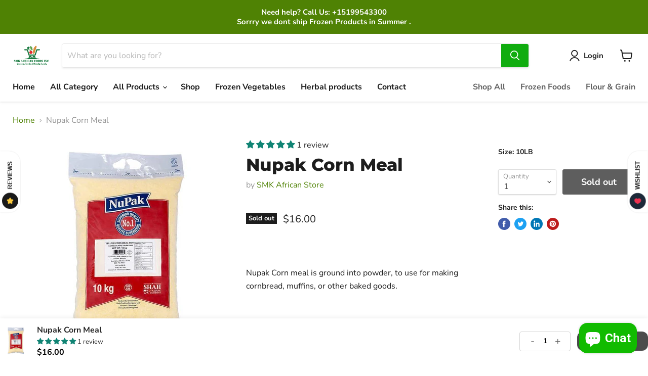

--- FILE ---
content_type: text/html; charset=UTF-8
request_url: https://www.stilyoapps.com/reconvert/reconvert_script_tags.php?shop=smk-african-store-8886.myshopify.com&store_client_id=MkpGMnB3Y1BwbmtMc2dKUWc2cHZRUT09
body_size: -2
content:
{"result":"success","security_token":"$2y$10$6cuGvm7XiazF9rcCtVuP7.489bZCAtE9vAVbkswhqokUlKIsqLxfi"}

--- FILE ---
content_type: text/javascript
request_url: https://static.growave.io/growave-build/main.5ec6bf6b.js
body_size: 84493
content:
(()=>{var e,t,r={8596:(e,t,r)=>{"use strict";r.d(t,{D_:()=>se,XK:()=>de,qU:()=>fe,il:()=>ne,g7:()=>G,hO:()=>te,Jk:()=>l,C3:()=>h,Rd:()=>p,fC:()=>ce});const n={type:null,entityIds:null,skip:!1,payload:null};let o=!1;function s(e,t,r){i(e,t,r),o=!0}function i(e,t,r){!1===o&&(n.type=e,n.entityIds=t,n.payload=r)}function a(e){return null==e}function c(e){return a(e)?[]:Array.isArray(e)?e:[e]}function l(e,t,r={}){const n=c(t),o=e||[];return r.prepend?[...n,...o]:[...o,...n]}const u="id";function d(e){const t=typeof e;return null!=e&&("object"==t||"function"==t)}function g(e){return"function"==typeof e}function h(e,t,r=u){let n,o;var s;if(g(t)?(s=t,o=function(...e){return!s(...e)}):(n=c(t),o=e=>!1===n.includes(d(e)?e[r]:e)),Array.isArray(e))return e.filter(o)}function p(e,t,r,n=u){let o;if(g(t))o=t;else{const e=c(t);o=t=>!0===e.includes(d(t)?t[n]:t)}return e.map(((e,t)=>!0===o(e,t)?d(e)?{...e,...r}:r:e))}let f={resettable:!1,ttl:null,producerFn:void 0};function w(){return f}var A=r(27291),v=r(39741);const y=new A.B,C=new v.m(50,5e3),b=new A.B;const m="undefined"!=typeof window,I={},x={};m&&(window.$$stores=I,window.$$queries=x);var S,P;function D(e,t){let r=[];const{ids:n,entities:o}=e,{filterBy:s,limitTo:i,sortBy:a,sortByOrder:l}=t;for(let e=0;e<n.length;e++){const t=o[n[e]];if(!s){r.push(t);continue}c(s).every((r=>r(t,e)))&&r.push(t)}if(a){let t=g(a)?a:function(e,t=S.ASC){return function(r,n){if(!r.hasOwnProperty(e)||!n.hasOwnProperty(e))return 0;const o="string"==typeof r[e]?r[e].toUpperCase():r[e],s="string"==typeof n[e]?n[e].toUpperCase():n[e];let i=0;return o>s?i=1:o<s&&(i=-1),t==S.DESC?-1*i:i}}(a,l);r=r.sort(((r,n)=>t(r,n,e)))}const u=Math.min(i||r.length,r.length);return u===r.length?r:r.slice(0,u)}!function(e){e.ASC="asc",e.DESC="desc"}(S||(S={})),function(e){e.Set="Set",e.Add="Add",e.Update="Update",e.Remove="Remove"}(P||(P={}));var k=r(12723);function _(e,t){return e.hasOwnProperty(t)}let E=!0;function R(){return E}function B(e){return Array.isArray(e)}function O(e){return!1===a(e)}function M(e){return!!B(e)&&0===e.length}function j(e){return void 0===e}function W(e){return e.hasOwnProperty("active")}function z(e){return B(e)}function L({active:e,ids:t,entities:r}){return z(e)?function(e,t){const r=e.filter((e=>t.indexOf(e)>-1));if(r.length===e.length)return e;return r}(e,t):!1===_(r,e)?null:e}function N({state:e,ids:t}){if(a(t))return function(e){return{...e,entities:{},ids:[],active:z(e.active)?[]:null}}(e);const r=e.entities;let n={};for(const o of e.ids)!1===t.includes(o)&&(n[o]=r[o]);const o={...e,entities:n,ids:e.ids.filter((e=>!1===t.includes(e)))};return W(e)&&(o.active=L(o)),o}function U(e,t){let r={};for(const n of Object.keys(e))r[n]=t(e[n]);return r}var F=r(49426),$=r(81160),q=r(41900);function Y(e){Object.freeze(e);const t="function"==typeof e,r=Object.prototype.hasOwnProperty;return Object.getOwnPropertyNames(e).forEach((function(n){!r.call(e,n)||t&&("caller"===n||"callee"===n||"arguments"===n)||null===e[n]||"object"!=typeof e[n]&&"function"!=typeof e[n]||Object.isFrozen(e[n])||Y(e[n])})),e}Error;function Q(e){return null!=e&&"false"!=`${e}`}function V(e){return Q(e)&&"Object"===e.constructor.name}const H="akitaConfig";function G(e){return function(t){t[H]={idKey:"id"};for(let r=0,n=Object.keys(e);r<n.length;r++){const o=n[r];"name"===o?t[H].storeName=e[o]:t[H][o]=e[o]}}}var K=r(62467);const J=new A.B,Z=new F.t(!1),X={activeTransactions:0,batchTransaction:null};function ee(){return X.activeTransactions>0}function te(e,t=void 0){ee()||(X.batchTransaction=new A.B),X.activeTransactions++,Z.next(!0);try{return e.apply(t)}finally{s("@Transaction"),0==--X.activeTransactions&&(X.batchTransaction.next(!0),X.batchTransaction.complete(),Z.next(!1),J.next(!0))}}function re(){return function(e,t,r){const n=r.value;return r.value=function(...e){return te((()=>n.apply(this,e)),this)},r}}class ne{constructor(e,t={}){this.options=t,this.inTransaction=!1,this.cache={active:new F.t(!1),ttl:null},this.onInit(e)}setLoading(e=!1){e!==this._value().loading&&(R()&&i("Set Loading"),this._setState((t=>({...t,loading:e}))))}setHasCache(e,t={restartTTL:!1}){if(e!==this.cache.active.value&&this.cache.active.next(e),t.restartTTL){const e=this.getCacheTTL();e&&(null!==this.cache.ttl&&clearTimeout(this.cache.ttl),this.cache.ttl=setTimeout((()=>this.setHasCache(!1)),e))}}getValue(){return this.storeValue}setError(e){e!==this._value().error&&(R()&&i("Set Error"),this._setState((t=>({...t,error:e}))))}_select(e){return this.store.asObservable().pipe((0,$.T)((t=>e(t.state))),(0,q.F)())}_value(){return this.storeValue}_cache(){return this.cache.active}get config(){return this.constructor[H]||{}}get storeName(){return this.config.storeName||this.options.storeName||this.options.name}get deepFreeze(){return this.config.deepFreezeFn||this.options.deepFreezeFn||Y}get cacheConfig(){return this.config.cache||this.options.cache}get _producerFn(){return this.config.producerFn||this.options.producerFn||f.producerFn}get resettable(){return O(this.config.resettable)?this.config.resettable:this.options.resettable}_setState(e,t=!0){if(g(e)){const t=e(this._value());this.storeValue=E?this.deepFreeze(t):t}else this.storeValue=e;if(!this.store)return this.store=new F.t({state:this.storeValue}),void(R()&&this.store.subscribe((({action:e})=>{e&&function(e,t){b.next({storeName:e,action:t})}(this.storeName,e)})));ee()?this.handleTransaction():this.dispatch(this.storeValue,t)}reset(){this.isResettable()&&(R()&&i("Reset"),this._setState((()=>Object.assign({},this._initialState))),this.setHasCache(!1))}update(e){let t;R()&&i("Update");const r=this._value();t=g(e)?g(this._producerFn)?this._producerFn(r,e):e(r):e;const n=this.akitaPreUpdate(r,{...r,...t}),o=V(r)?n:new r.constructor(n);this._setState(o)}updateStoreConfig(e){this.options={...this.options,...e}}akitaPreUpdate(e,t){return t}destroy(){var e;!!m&&window.hmrEnabled||this!==I[this.storeName]||(delete I[this.storeName],e=this.storeName,y.next(e),this.setHasCache(!1),this.cache.active.complete(),this.store.complete())}onInit(e){var t,r,n;I[this.storeName]=this,this._setState((()=>e)),t=this.storeName,C.next(t),this.isResettable()&&(this._initialState=e),R()&&(r=this.storeName,n=this.constructor.name,r||console.error(`@StoreConfig({ name }) is missing in ${n}`))}dispatch(e,t=!0){let r;t&&(r=n,o=!1),this.store.next({state:e,action:r})}watchTransaction(){(X.batchTransaction?X.batchTransaction.asObservable():(0,K.of)(!0)).subscribe((()=>{this.inTransaction=!1,this.dispatch(this._value())}))}isResettable(){return!1!==this.resettable&&(this.resettable||w().resettable)}handleTransaction(){this.inTransaction||(this.watchTransaction(),this.inTransaction=!0)}getCacheTTL(){return this.cacheConfig&&this.cacheConfig.ttl||w().ttl}}var oe;class se extends ne{constructor(e={},t={}){super({entities:{},ids:[],loading:!0,error:null,...e},t),this.options=t,this.entityActions=new A.B,this.entityIdChanges=new A.B}get selectEntityAction$(){return this.entityActions.asObservable()}get selectEntityIdChanges$(){return this.entityIdChanges.asObservable()}get idKey(){return this.config.idKey||this.options.idKey||u}set(e,t={}){if(a(e))return;R()&&i("Set Entity");const r=this.akitaPreAddEntity===se.prototype.akitaPreAddEntity;this.setHasCache(!0,{restartTTL:!0}),this._setState((n=>{const o=function({state:e,entities:t,idKey:r,preAddEntity:n,isNativePreAdd:o}){let s,i;if(B(t)){const e=function(e,t,r){const n={entities:{},ids:[]};for(const o of e){const e=r(o);n.entities[e[t]]=e,n.ids.push(e[t])}return n}(t,r,n);s=e.entities,i=e.ids}else!function(e){return e.entities&&e.ids}(t)?(s=o?t:U(t,n),i=Object.keys(s).map((e=>isNaN(e)?e:Number(e)))):(s=o?t.entities:U(t.entities,n),i=t.ids);const a={...e,entities:s,ids:i,loading:!1};return W(e)&&(a.active=L(a)),a}({state:n,entities:e,idKey:this.idKey,preAddEntity:this.akitaPreAddEntity.bind(this),isNativePreAdd:r});return!1===j(t.activeId)&&(o.active=t.activeId),o})),this.hasInitialUIState()&&this.handleUICreation(),this.entityActions.next({type:P.Set,ids:this.ids})}add(e,t={loading:!1}){const r=c(e);if(M(r))return;const n=function({state:e,entities:t,idKey:r,options:n={},preAddEntity:o}){let s={},i=[],a=!1;for(const c of t)if(!1===_(e.entities,c[r])){const e=o(c),t=e[r];s[t]=e,n.prepend?i.unshift(t):i.push(t),a=!0}return a?{newState:{...e,entities:{...e.entities,...s},ids:n.prepend?[...i,...e.ids]:[...e.ids,...i]},newIds:i}:null}({state:this._value(),preAddEntity:this.akitaPreAddEntity.bind(this),entities:r,idKey:this.idKey,options:t});n&&(R()&&i("Add Entity"),n.newState.loading=t.loading,this._setState((()=>n.newState)),this.hasInitialUIState()&&this.handleUICreation(!0),this.entityActions.next({type:P.Add,ids:n.newIds}))}update(e,t){if(j(t))return void super.update(e);let r,n=[];n=g(e)?this.ids.filter((t=>e(this.entities[t]))):a(e)?this.ids:c(e),M(n)||(R()&&i("Update Entity",n),this._setState((e=>function({state:e,ids:t,idKey:r,newStateOrFn:n,preUpdateEntity:o,producerFn:s,onEntityIdChanges:i}){const a={};let c,l=!1;for(const i of t){if(!1===_(e.entities,i))continue;const t=e.entities[i];let u;u=g(n)?g(s)?s(t,n):n(t):n;const d=u.hasOwnProperty(r)&&u[r]!==t[r];let h;c=i,d&&(l=!0,c=u[r]);const p={...t,...u};h=V(t)?p:V(u)?new t.constructor(p):new u.constructor(p),a[c]=o(t,h)}let u=e.ids,d=e.entities;if(l){const[r]=t,{[r]:n,...o}=e.entities;d=o,u=e.ids.map((e=>e===r?c:e)),i(r,c)}return{...e,entities:{...d,...a},ids:u}}({idKey:this.idKey,ids:n,preUpdateEntity:this.akitaPreUpdateEntity.bind(this),state:e,newStateOrFn:t,producerFn:this._producerFn,onEntityIdChanges:(e,t)=>{r={oldId:e,newId:t},this.entityIdChanges.next({...r,pending:!0})}}))),r&&this.entityIdChanges.next({...r,pending:!1}),this.entityActions.next({type:P.Update,ids:n}))}upsert(e,t,r,n={}){const o=c(e),i=e=>t=>_(this.entities,t)===e,a=g(r)?n.baseClass:r?r.baseClass:void 0,l=g(a),u=o.filter(i(!0)),d=o.filter(i(!1)).map((e=>{const n="function"==typeof t?t({}):t,o={...g(r)?r(e,n):n,[this.idKey]:e};return l?new a(o):o}));this.update(u,t),this.add(d),R()&&s("Upsert Entity")}upsertMany(e,t={}){const r=[],n=[],o={};for(const s of e){const e=this.akitaPreCheckEntity(s),i=e[this.idKey];if(_(this.entities,i)){const r=this._value().entities[i],s={...this._value().entities[i],...e},a=t.baseClass?new t.baseClass(s):s,c=this.akitaPreUpdateEntity(r,a),l=c[this.idKey];o[l]=c,n.push(l)}else{const n=t.baseClass?new t.baseClass(e):e,s=this.akitaPreAddEntity(n),i=s[this.idKey];r.push(i),o[i]=s}}R()&&s("Upsert Many"),this._setState((e=>({...e,ids:r.length?[...e.ids,...r]:e.ids,entities:{...e.entities,...o},loading:!!t.loading}))),n.length&&this.entityActions.next({type:P.Update,ids:n}),r.length&&this.entityActions.next({type:P.Add,ids:r}),r.length&&this.hasUIStore()&&this.handleUICreation(!0)}replace(e,t){const r=c(e);if(M(r))return;const n={};for(const e of r)n[e]={...t,[this.idKey]:e};R()&&i("Replace Entity",e),this._setState((e=>({...e,entities:{...e.entities,...n}})))}move(e,t){const r=this.ids.slice();r.splice(t<0?r.length+t:t,0,r.splice(e,1)[0]),R()&&i("Move Entity"),this._setState((e=>({...e,entities:{...e.entities},ids:r})))}remove(e){if(M(this.ids))return;const t=O(e);let r=[];r=g(e)?this.ids.filter((t=>e(this.entities[t]))):t?c(e):this.ids,M(r)||(R()&&i("Remove Entity",r),this._setState((e=>N({state:e,ids:r}))),t||this.setHasCache(!1),this.handleUIRemove(r),this.entityActions.next({type:P.Remove,ids:r}))}updateActive(e){const t=c(this.active);R()&&i("Update Active",t),this.update(t,e)}setActive(e){const t=function(e,t,r){let n;if(B(e))n=e;else if(d(e)){if(a(r))return;e=Object.assign({wrap:!0},e);const o=t.indexOf(r);if(e.prev){const r=0===o;if(r&&!e.wrap)return;n=r?t[t.length-1]:t[o-1]}else if(e.next){const r=t.length===o+1;if(r&&!e.wrap)return;n=r?t[0]:t[o+1]}}else{if(e===r)return;n=e}return n}(e,this.ids,this.active);void 0!==t&&(R()&&i("Set Active",t),this._setActive(t))}addActive(e){const t=c(e);if(M(t))return;t.every((e=>this.active.indexOf(e)>-1))||(R()&&i("Add Active",e),this._setState((e=>{const r=Array.from(new Set([...e.active,...t]));return{...e,active:r}})))}removeActive(e){const t=c(e);if(M(t))return;t.some((e=>this.active.indexOf(e)>-1))&&(R()&&i("Remove Active",e),this._setState((e=>({...e,active:Array.isArray(e.active)?e.active.filter((e=>-1===t.indexOf(e))):null}))))}toggleActive(e){const t=c(e),r=e=>t=>this.active.includes(t)===e,n=t.filter(r(!0)),o=t.filter(r(!1));this.removeActive(n),this.addActive(o),R()&&s("Toggle Active")}createUIStore(e={},t={}){const r={name:`UI/${this.storeName}`,idKey:this.idKey};return this.ui=new ie(e,{...r,...t}),this.ui}destroy(){super.destroy(),this.ui instanceof se&&this.ui.destroy(),this.entityActions.complete()}akitaPreUpdateEntity(e,t){return t}akitaPreAddEntity(e){return e}akitaPreCheckEntity(e){return e}get ids(){return this._value().ids}get entities(){return this._value().entities}get active(){return this._value().active}_setActive(e){this._setState((t=>({...t,active:e})))}handleUICreation(e=!1){const t=this.ids,r=g(this.ui._akitaCreateEntityFn);let n;const o=e=>{const t=this.entities[e],n=r?this.ui._akitaCreateEntityFn(t):this.ui._akitaCreateEntityFn;return{[this.idKey]:t[this.idKey],...n}};n=e?this.ids.filter((e=>j(this.ui.entities[e]))).map(o):t.map(o),e?this.ui.add(n):this.ui.set(n)}hasInitialUIState(){return this.hasUIStore()&&!1===j(this.ui._akitaCreateEntityFn)}handleUIRemove(e){this.hasUIStore()&&this.ui.remove(e)}hasUIStore(){return this.ui instanceof ie}}(0,k.__decorate)([re(),(0,k.__metadata)("design:type",Function),(0,k.__metadata)("design:paramtypes",[Object,Object,Object,Object]),(0,k.__metadata)("design:returntype",void 0)],se.prototype,"upsert",null),(0,k.__decorate)([re(),(0,k.__metadata)("design:type",Function),(0,k.__metadata)("design:paramtypes",["function"==typeof(oe="undefined"!=typeof T&&T)?oe:Object]),(0,k.__metadata)("design:returntype",void 0)],se.prototype,"toggleActive",null);class ie extends se{constructor(e={},t={}){super(e,t)}setInitialEntityState(e){this._akitaCreateEntityFn=e}}var ae=r(16126);function ce(){return(0,ae.p)((e=>null!=e))}function le(e){return"string"==typeof e}const ue="akitaQueryConfig";class de{constructor(e){this.store=e,this.__store__=e,R()&&(x[e.storeName]=this)}select(e){let t;if(g(e))t=e;else if(le(e))t=t=>t[e];else{if(Array.isArray(e))return this.store._select((e=>e)).pipe((0,q.F)((r=e,function(e,t){const n=g(r[0]);return!1===r.some((r=>n?r(e)!==r(t):e[r]!==t[r]))})),(0,$.T)((t=>g(e[0])?e.map((e=>e(t))):e.reduce(((e,r)=>(e[r]=t[r],e)),{}))));t=e=>e}var r;return this.store._select(t)}selectLoading(){return this.select((e=>e.loading))}selectError(){return this.select((e=>e.error))}getValue(){return this.store._value()}selectHasCache(){return this.store._cache().asObservable()}getHasCache(){return this.store._cache().value}get config(){return this.constructor[ue]}}var ge=r(63720);function he(){return(0,q.F)(((e,t)=>{if(e===t)return!0;if(!B(e)||!B(t))return!1;if(M(e)&&M(t))return!0;if(e.length!==t.length)return!1;return!1===t.some(((t,r)=>e[r]!==t))}))}function pe(e,t){return function(r){const n=r[e];if(!j(n))return t?le(t)?n[t]:t(n):n}}class fe extends de{constructor(e,t={}){super(e),this.options=t,this.__store__=e}selectAll(e={asObject:!1}){return this.select((e=>e.entities)).pipe((0,$.T)((()=>this.getAll(e))))}getAll(e={asObject:!1,filterBy:void 0,limitTo:void 0}){return e.asObject?function(e,t){const r={},{filterBy:n,limitTo:o}=t,{ids:s,entities:i}=e;if(!n&&!o)return i;const l=!1===a(o);if(n&&l){let e=0;for(let t=0,a=s.length;t<a&&e!==o;t++){const o=s[t],a=i[o];c(n).every((e=>e(a,t)))&&(r[o]=a,e++)}}else{const e=Math.min(o||s.length,s.length);for(let t=0;t<e;t++){const e=s[t],o=i[e];n?c(n).every((e=>e(o,t)))&&(r[e]=o):r[e]=o}}return r}(this.getValue(),e):(function(e,t){e.sortBy=e.sortBy||t&&t.sortBy,e.sortByOrder=e.sortByOrder||t&&t.sortByOrder}(e,this.config||this.options),D(this.getValue(),e))}selectMany(e,t){return e&&e.length?this.select((e=>e.entities)).pipe((0,$.T)((r=>{return n=e=>pe(e,t)(r),e.reduce(((e,t,r,o)=>{const s=n(t,r,o);return void 0!==s&&e.push(s),e}),[]);var n})),he()):(0,K.of)([])}selectEntity(e,t){let r=e;return g(e)&&(r=function(e,t){for(const r of Object.keys(t))if(!0===e(t[r]))return r}(e,this.getValue().entities)),this.select((e=>e.entities)).pipe((0,$.T)(pe(r,t)),(0,q.F)())}getEntity(e){return this.getValue().entities[e]}selectActiveId(){return this.select((e=>e.active))}getActiveId(){return this.getValue().active}selectActive(e){return B(this.getActive())?this.selectActiveId().pipe((0,ge.n)((t=>this.selectMany(t,e)))):this.selectActiveId().pipe((0,ge.n)((t=>this.selectEntity(t,e))))}getActive(){const e=this.getActiveId();return B(e)?e.map((e=>this.getValue().entities[e])):Q(e)?this.getEntity(e):void 0}selectCount(e){return this.select((e=>e.entities)).pipe((0,$.T)((()=>this.getCount(e))))}getCount(e){return g(e)?this.getAll().filter(e).length:this.getValue().ids.length}selectLast(e){return this.selectAt((e=>e[e.length-1]),e)}selectFirst(e){return this.selectAt((e=>e[0]),e)}selectEntityAction(e){if(a(e))return this.store.selectEntityAction$;const t=B(e)?e=>e:({ids:e})=>e,r=c(e);return this.store.selectEntityAction$.pipe((0,ae.p)((({type:e})=>r.includes(e))),(0,$.T)((e=>t(e))))}hasEntity(e){return a(e)?this.getValue().ids.length>0:g(e)?this.getAll().some(e):B(e)?e.every((e=>e in this.getValue().entities)):e in this.getValue().entities}hasActive(e){const t=this.getValue().active,r=O(e);return Array.isArray(t)?r?t.includes(e):t.length>0:r?t===e:O(t)}createUIQuery(){this.ui=new we(this.__store__.ui)}selectAt(e,t){return this.select((e=>e.ids)).pipe((0,$.T)(e),(0,q.F)(),(0,ge.n)((e=>this.selectEntity(e,t))))}}class we extends fe{constructor(e){super(e)}}let Ae=!1;new v.m(1);function ve(e){Ae=e}r(49510),r(77655);function ye(e,t){if(1===t.split(".").length)return e;return t.split(".").slice(1).join(".").split(".").reduce(((e,t)=>e&&e[t]),e)}function Ce(e,t,r,n=!1){const o=t.split(".");if(1===o.length)return{...e,...r};e={...e};const s=o.length-2;return t.split(".").slice(1).reduce(((e,t,o)=>o!==s?(e[t]={...e[t]},e&&e[t]):(e[t]=n||Array.isArray(e[t])||!d(e[t])?r:{...e[t],...r},e&&e[t])),e),e}class be{constructor(e,t){this.query=e,t&&t.resetFn&&w().resettable&&this.onReset(t.resetFn)}getQuery(){return this.query}getStore(){return this.getQuery().__store__}isEntityBased(e){return Q(e)}selectSource(e,t){return this.isEntityBased(e)?this.getQuery().selectEntity(e).pipe(ce()):t?this.getQuery().select((e=>ye(e,this.withStoreName(t)))):this.getQuery().select()}getSource(e,t){if(this.isEntityBased(e))return this.getQuery().getEntity(e);const r=this.getQuery().getValue();return t?ye(r,this.withStoreName(t)):r}withStoreName(e){return`${this.storeName}.${e}`}get storeName(){return this.getStore().storeName}updateStore(e,t,r,n=!1){if(this.isEntityBased(t)){const r=this.getStore();n?r.replace(t,e):r.update(t,e)}else{if(r)return void this.getStore()._setState((t=>Ce(t,this.withStoreName(r),e,!0)));const t=n?e:t=>({...t,...e});this.getStore()._setState(t)}}onReset(e){const t=this.getStore().reset;this.getStore().reset=(...r)=>{setTimeout((()=>{t.apply(this.getStore(),r),e()}))}}}r(44240),r(47903),r(92908),r(15964),r(64878);r(25100);var me=r(16183),Ie=r(88483),xe=r(61209);var Se=r(37968),Pe=r(38975);const De={pagesControls:!1,range:!1,startWith:1,cacheTimeout:void 0,clearStoreWithCache:!0};class ke extends be{constructor(e,t={}){super(e,{resetFn:()=>{this.initial=!1,this.destroy({clearCache:!0,currentPage:1})}}),this.query=e,this.config=t,this.metadata=new Map,this.pages=new Map,this.pagination={currentPage:1,perPage:0,total:0,lastPage:0,data:[]},this.initial=!0,this.isLoading$=this.query.selectLoading().pipe((0,me.c)(0)),this.config={...De,...t};const{startWith:r,cacheTimeout:n}=this.config;var o;this.page=new F.t(r),(o=n)&&(o instanceof Ie.c||(0,xe.T)(o.lift)&&(0,xe.T)(o.subscribe))&&(this.clearCacheSubscription=n.subscribe((()=>this.clearCache())))}get pageChanges(){return this.page.asObservable()}get currentPage(){return this.pagination.currentPage}get isFirst(){return 1===this.currentPage}get isLast(){return this.currentPage===this.pagination.lastPage}withControls(){return this.config.pagesControls=!0,this}withRange(){return this.config.range=!0,this}setLoading(e=!0){this.getStore().setLoading(e)}update(e){this.pagination=e,this.addPage(e.data)}addPage(e){this.pages.set(this.currentPage,{ids:e.map((e=>e[this.getStore().idKey]))}),this.getStore().upsertMany(e)}clearCache(e={}){this.initial||(s("@Pagination - Clear Cache"),!1!==e.clearStore&&(this.config.clearStoreWithCache||e.clearStore)&&this.getStore().remove(),this.pages=new Map,this.metadata=new Map),this.initial=!1}clearPage(e){this.pages.delete(e)}destroy({clearCache:e,currentPage:t}={}){this.clearCacheSubscription&&this.clearCacheSubscription.unsubscribe(),e&&this.clearCache(),j(t)||this.setPage(t),this.initial=!0}isPageActive(e){return this.currentPage===e}setPage(e){e===this.currentPage&&this.hasPage(e)||this.page.next(this.pagination.currentPage=e)}nextPage(){this.currentPage!==this.pagination.lastPage&&this.setPage(this.pagination.currentPage+1)}prevPage(){this.pagination.currentPage>1&&this.setPage(this.pagination.currentPage-1)}setLastPage(){this.setPage(this.pagination.lastPage)}setFirstPage(){this.setPage(1)}hasPage(e){return this.pages.has(e)}getPage(e){let t=this.pagination.currentPage;return this.hasPage(t)?this.selectPage(t):(this.setLoading(!0),(0,Se.H)(e()).pipe((0,ge.n)((e=>(t=e.currentPage,te((()=>{this.setLoading(!1),this.update(e)})),this.selectPage(t))))))}getQuery(){return this.query}refreshCurrentPage(){!1===a(this.currentPage)&&(this.clearPage(this.currentPage),this.setPage(this.currentPage))}getFrom(){return this.isFirst?1:(this.currentPage-1)*this.pagination.perPage+1}getTo(){return this.isLast?this.pagination.total:this.currentPage*this.pagination.perPage}selectPage(e){return this.query.selectAll({asObject:!0}).pipe((0,Pe.s)(1),(0,$.T)((t=>{const r={...this.pagination,data:this.pages.get(e).ids.map((e=>t[e]))},{range:n,pagesControls:o}=this.config;return isNaN(this.pagination.total)&&(1===r.lastPage?r.total=r.data?r.data.length:0:r.total=r.perPage*r.lastPage,this.pagination.total=r.total),n&&(r.from=this.getFrom(),r.to=this.getTo()),o&&(r.pageControls=function(e,t){const r=Math.ceil(e/t),n=[];for(let e=0;e<r;e++)n.push(e+1);return n}(this.pagination.total,this.pagination.perPage)),r})))}}(0,k.__decorate)([function(e,t){return function(r,n,o){const i=o.value;return o.value=function(...r){return s(e,t),i.apply(this,r)},o}}("@Pagination - New Page"),(0,k.__metadata)("design:type",Function),(0,k.__metadata)("design:paramtypes",[Object]),(0,k.__metadata)("design:returntype",void 0)],ke.prototype,"update",null);var _e;r(56978);!function(e){e.Update="UPDATE"}(_e||(_e={}));_e.Update;var Te;!function(e){e.Update="UPDATE",e.AddEntities="ADD_ENTITIES",e.SetEntities="SET_ENTITIES",e.UpdateEntities="UPDATE_ENTITIES",e.RemoveEntities="REMOVE_ENTITIES",e.UpsertEntities="UPSERT_ENTITIES",e.UpsertManyEntities="UPSERT_MANY_ENTITIES"}(Te||(Te={}));Te.Update,Te.AddEntities,Te.SetEntities,Te.UpdateEntities,Te.RemoveEntities,Te.UpsertEntities,Te.UpsertManyEntities;new class{getStoresSnapshot(e=[]){const t={},r=e.length>0?e:Object.keys(I);for(let e=0;e<r.length;e++){const n=r[e];"router"!==n&&(t[n]=I[n]._value())}return t}setStoresSnapshot(e,t){const r={skipStorageUpdate:!1,lazy:!1,...t};r.skipStorageUpdate&&ve(!0);let n=e;le(e)&&(n=JSON.parse(n));const o=Object.keys(n).length;if(r.lazy)C.pipe((0,ae.p)((e=>n.hasOwnProperty(e))),(0,Pe.s)(o)).subscribe((e=>I[e]._setState((()=>n[e]))));else for(let e=0,t=Object.keys(n);e<t.length;e++){const r=t[e];I[r]&&I[r]._setState((()=>n[r]))}r.skipStorageUpdate&&ve(!1)}}},20956:(e,t,r)=>{"use strict";r.d(t,{A:()=>a});var n=r(71354),o=r.n(n),s=r(76314),i=r.n(s)()(o());i.push([e.id,":root,\n:host {\n    --gw-alert-standart-error: rgb(253, 237, 237);\n    --gw-alert-standart-warning: rgb(255, 244, 229);\n    --gw-alert-standart-success: rgb(237, 247, 237);\n    --gw-alert-standart-info: rgb(229, 246, 253);\n\n    --gw-alert-filled-error: #d32f2f;\n    --gw-alert-filled-warning: #ed6c02;\n    --gw-alert-filled-success: #2e7d32;\n    --gw-alert-filled-info: #0288d1;\n\n    --gw-alert-outlined-error: #ef5350;\n    --gw-alert-outlined-warning: #ff9800;\n    --gw-alert-outlined-success: #4caf50;\n    --gw-alert-outlined-info: #03a9f4;\n\n    --gw-alert-text-color-error: rgb(95, 33, 32);\n    --gw-alert-text-color-warning: rgb(102, 60, 0);\n    --gw-alert-text-color-info: rgb(1, 67, 97);\n    --gw-alert-text-color-success: rgb(30, 70, 32);\n    --gw-alert-text-color-white: #fff;\n}\n","",{version:3,sources:["webpack://./src/themes/default/alert.css"],names:[],mappings:"AAAA;;IAEI,6CAA6C;IAC7C,+CAA+C;IAC/C,+CAA+C;IAC/C,4CAA4C;;IAE5C,gCAAgC;IAChC,kCAAkC;IAClC,kCAAkC;IAClC,+BAA+B;;IAE/B,kCAAkC;IAClC,oCAAoC;IACpC,oCAAoC;IACpC,iCAAiC;;IAEjC,4CAA4C;IAC5C,8CAA8C;IAC9C,0CAA0C;IAC1C,8CAA8C;IAC9C,iCAAiC;AACrC",sourcesContent:[":root,\n:host {\n    --gw-alert-standart-error: rgb(253, 237, 237);\n    --gw-alert-standart-warning: rgb(255, 244, 229);\n    --gw-alert-standart-success: rgb(237, 247, 237);\n    --gw-alert-standart-info: rgb(229, 246, 253);\n\n    --gw-alert-filled-error: #d32f2f;\n    --gw-alert-filled-warning: #ed6c02;\n    --gw-alert-filled-success: #2e7d32;\n    --gw-alert-filled-info: #0288d1;\n\n    --gw-alert-outlined-error: #ef5350;\n    --gw-alert-outlined-warning: #ff9800;\n    --gw-alert-outlined-success: #4caf50;\n    --gw-alert-outlined-info: #03a9f4;\n\n    --gw-alert-text-color-error: rgb(95, 33, 32);\n    --gw-alert-text-color-warning: rgb(102, 60, 0);\n    --gw-alert-text-color-info: rgb(1, 67, 97);\n    --gw-alert-text-color-success: rgb(30, 70, 32);\n    --gw-alert-text-color-white: #fff;\n}\n"],sourceRoot:""}]);const a=i},89676:(e,t,r)=>{"use strict";r.d(t,{A:()=>a});var n=r(71354),o=r.n(n),s=r(76314),i=r.n(s)()(o());i.push([e.id,":root,\n:host {\n    --gw-button-text-bg: var(--gw-lightgrey-bg);\n    --gw-button-transition-duration: 0.15s;\n    --gw-button-border-radius-sm: 8px;\n    --gw-button-border-radius-md: 4px;\n    --gw-button-border-radius-lg: 4px;\n}\n","",{version:3,sources:["webpack://./src/themes/default/button.css"],names:[],mappings:"AAAA;;IAEI,2CAA2C;IAC3C,sCAAsC;IACtC,iCAAiC;IACjC,iCAAiC;IACjC,iCAAiC;AACrC",sourcesContent:[":root,\n:host {\n    --gw-button-text-bg: var(--gw-lightgrey-bg);\n    --gw-button-transition-duration: 0.15s;\n    --gw-button-border-radius-sm: 8px;\n    --gw-button-border-radius-md: 4px;\n    --gw-button-border-radius-lg: 4px;\n}\n"],sourceRoot:""}]);const a=i},86137:(e,t,r)=>{"use strict";r.d(t,{A:()=>I});var n=r(71354),o=r.n(n),s=r(76314),i=r.n(s),a=r(98125),c=r(28381),l=r(80407),u=r(89676),d=r(57305),g=r(93560),h=r(67686),p=r(17898),f=r(8965),w=r(85873),A=r(52249),v=r(20956),y=r(5626),C=r(35340),b=r(81384),m=i()(o());m.i(a.A),m.i(c.A),m.i(l.A),m.i(u.A),m.i(d.A),m.i(g.A),m.i(h.A),m.i(p.A),m.i(f.A),m.i(w.A),m.i(A.A),m.i(v.A),m.i(y.A),m.i(C.A),m.i(b.A),m.push([e.id,":root,\n:host {\n    /* GLOBAL */\n    --gw-dark-text-color: hsl(0, 1%, 17%);\n    --gw-blue-text-color: hsl(221, 73%, 16%);\n    --gw-post-modal-text-color: hsl(221, 73%, 16%);\n    --gw-grey-text-color: hsl(201, 8%, 36%);\n    --gw-dark-grey-text-primary-color: hsla(0, 0%, 10%, 1);\n    --gw-dark-grey-text-secondary-color: hsla(0, 0%, 10%, 0.8);\n    --gw-lightgrey-text-color: hsl(0, 0%, 69%);\n    --gw-white-text-color: hsl(0, 0%, 100%);\n    --gw-light-dark-color: hsla(0, 0%, 0%, 0.5);\n    --gw-error-color: hsl(0, 79%, 63%);\n    --gw-grey-reset-button-color: hsl(0, 0%, 11%);\n    --gw-post-modal-button-hover-text-color: hsl(0, 0%, 100%);\n    --gw-post-modal-button-text-color: hsl(0, 0%, 100%);\n    --gw-post-modal-button-bg: hsl(221, 73%, 16%);\n    --gw-post-modal-button-hover-bg: hsl(219, 70%, 23%);\n    --gw-modal-dialog-bg: hsl(0, 0%, 100%);\n    --gw-white-button-text-color: hsl(0, 0%, 100%);\n\n    /* tooltip */\n    --gw-tooltip-dark-bg: hsla(0, 0%, 0%, 0.75);\n    --gw-tooltip-dark-title-color: hsl(0, 0%, 100%);\n    --gw-tooltip-light-bg: hsl(0, 0%, 100%);\n    --gw-tooltip-light-title-color: hsla(0, 0%, 10%, 1);\n    --gw-tooltip-price-color: hsl(0, 1%, 17%);\n\n    /* spaces */\n    --gw-space-base: 16px;\n    --gw-space-1: calc(var(--gw-space-base) * 0.125); /* 2px */\n    --gw-space-2: calc(var(--gw-space-base) * 0.25); /* 4px */\n    --gw-space-3: calc(var(--gw-space-base) * 0.375); /* 6px */\n    --gw-space-4: calc(var(--gw-space-base) * 0.5); /* 8px */\n    --gw-space-5: calc(var(--gw-space-base) * 0.625); /* 10px */\n    --gw-space-6: calc(var(--gw-space-base) * 0.75); /* 12px */\n    --gw-space-7: calc(var(--gw-space-base) * 0.875); /* 14px */\n    --gw-space-8: calc(var(--gw-space-base) * 1); /* 16px */\n    --gw-space-9: calc(var(--gw-space-base) * 1.125); /* 18px */\n    --gw-space-10: calc(var(--gw-space-base) * 1.25); /* 20px */\n    --gw-space-11: calc(var(--gw-space-base) * 1.375); /* 22px */\n    --gw-space-12: calc(var(--gw-space-base) * 1.5); /* 24px */\n    --gw-space-13: calc(var(--gw-space-base) * 1.625); /* 26px */\n    --gw-space-14: calc(var(--gw-space-base) * 1.75); /* 28px */\n    --gw-space-15: calc(var(--gw-space-base) * 1.875); /* 30px */\n\n    /* borders */\n    --gw-grey-border-color: hsl(204, 14%, 93%);\n    --gw-lightgrey-border-color: hsl(180, 4%, 95%);\n    --gw-darkblue-border-color: hsl(211, 20%, 26%);\n    --gw-divider-border-color: hsl(204, 7%, 87%);\n    --gw-border-radius-sm: 4px;\n    --gw-border-radius-md: 6px;\n    --gw-border-radius-lg: 9px;\n    --gw-border-radius-base: 5px;\n\n    /* z-index layers */\n    --gw-z-index-widget-placeholder: 2000;\n    --gw-z-index-tooltip: 9900000;\n    --gw-z-index-drawer: 10000;\n    --gw-z-index-modal: 90000;\n    --gw-z-index-select: 91000;\n\n    /* backgrounds */\n    --gw-white-bg: hsl(0, 0%, 100%);\n    --gw-black-bg: hsl(0, 0%, 0%);\n    --gw-blue-bg: #0b1e47;\n    --gw-lightgrey-bg: hsl(225, 20%, 96%);\n    --gw-grey-close-btn-bg: hsla(214, 3%, 45%, 0.41);\n    --gw-grey-btn-bg: hsla(214, 3%, 45%, 0.4);\n    --gw-darkblue-bg: hsl(211, 20%, 26%);\n    --gw-dark-bg: hsl(0, 0%, 20%);\n\n    /* shadows */\n    --gw-shadow-from-dimer-light: hsla(211, 20%, 26%, 0.1);\n    --gw-shadow-from-ambient-light: hsla(180, 2%, 9%, 0.05);\n    --gw-shadow-from-direct-light: hsla(0, 0%, 0%, 0.15);\n    --gw-shadow-xl: 0rem 0.25rem 1.125rem -0.125rem rgba(31, 33, 36, 0.08),\n        0rem 0.75rem 1.125rem -0.125rem rgba(31, 33, 36, 0.15);\n\n    /* animations */\n    --gw-default-transition-duration: 0.15s;\n    --gw-default-transition-fn: cubic-bezier(0.4, 0, 0.2, 1);\n    --gw-default-transition: var(--gw-default-transition-duration)\n        var(--gw-default-transition-fn);\n\n    /* actions list */\n    --gw-popover-shadow: -1px 0px 20px var(--gw-shadow-from-ambient-light),\n        0px 1px 5px var(--gw-shadow-from-direct-light);\n    --gw-actions-list-bg: var(--gw-white-bg);\n\n    /* PROFILE PAGE (prefix: 'pf') */\n    --gw-pf-main-text-color: hsl(211, 20%, 26%);\n    --gw-pf-default-shadow: 0px 2.6px 9px var(--gw-shadow-from-dimer-light);\n\n    /* Select option */\n    --gw-select-option-border: hsla(0, 0%, 0%, 0.03);\n    --gw-active-select-option-bg: hsl(210, 8%, 95%);\n\n    /* Spinner */\n    --gw-spinner-size: 80px;\n    --gw-spinner-color: #000;\n\n    /* Progress bar */\n    --gw-empty-progress-bar-bg-color: hsla(216, 14%, 79%, 0.7);\n    --gw-empty-progress-mark-bg-color: hsla(216, 14%, 79%);\n    --gw-filled-progress-bar-bg-color: var(--gw-blue-bg);\n\n    /* DEFAULT THEME, FROM LOGIN */\n\n    --gw-theme-layout-gap: var(--gw-layout-gap-compact);\n\n    --gw-theme-min-form-element: 15em;\n\n    --gw-theme-accent-surface-hover: hsl(221, 99%, 92%);\n    --gw-theme-accent-surface-active: hsl(221, 99%, 87%);\n    --gw-theme-accent-text-secondary: hsl(203, 99%, 36%);\n    --gw-theme-accent-text-primary: hsl(203, 99%, 8%);\n    --gw-theme-accent-btn-normal: hsl(203, 99%, 34%);\n    --gw-theme-accent-btn-hover: hsl(203, 99%, 31%);\n    --gw-theme-accent-btn-active: hsl(203, 99%, 28%);\n    --gw-theme-accent-btn-text: hsl(223, 0%, 100%);\n    --gw-theme-accent-link-text: hsla(204, 77%, 42%, 1);\n\n    --gw-theme-main-text-primary: hsl(221, 73%, 16%);\n    --gw-theme-shadow-color: 221deg 58% 77%;\n    --gw-theme-shadow-elevation1: 0px 0.4px 0.6px\n            hsl(var(--gw-theme-shadow-color) / 0),\n        0px 0.8px 1.1px -0.4px hsl(var(--gw-theme-shadow-color) / 0.2),\n        0px 1.6px 2.2px -0.7px hsl(var(--gw-theme-shadow-color) / 0);\n    --gw-theme-shadow-elevation2: 0px 0.4px 0.6px\n            hsl(var(--gw-theme-shadow-color) / 0),\n        0px 1.8px 2.5px -0.2px hsl(var(--gw-theme-shadow-color) / 0),\n        0px 3.8px 5.3px -0.5px hsl(var(--gw-theme-shadow-color) / 0),\n        0px 8px 11.2px -0.7px hsl(var(--gw-theme-shadow-color) / 0);\n}\n.gw-error-theme {\n    --gw-theme-accent-surface-hover: hsl(1, 99%, 93%);\n    --gw-theme-accent-surface-active: hsl(0, 99%, 90%);\n    --gw-theme-accent-text-secondary: hsl(343, 99%, 37%);\n    --gw-theme-accent-text-primary: hsl(0, 0%, 0%);\n    --gw-theme-accent-btn-normal: hsl(343, 99%, 42%);\n    --gw-theme-accent-btn-hover: hsl(343, 99%, 39%);\n    --gw-theme-accent-btn-active: hsl(344, 99%, 35%);\n    --gw-theme-accent-btn-text: hsl(1, 99%, 98%);\n\n    --gw-theme-main-text-primary: hsl(0, 10%, 12%);\n    --gw-theme-shadow-color: 09deg 51% 80%;\n    --gw-select-option-border: #00000008;\n    --gw-active-select-option-bg: #f1f2f3;\n}\n","",{version:3,sources:["webpack://./src/themes/default/default.css"],names:[],mappings:"AAgBA;;IAEI,WAAW;IACX,qCAAqC;IACrC,wCAAwC;IACxC,8CAA8C;IAC9C,uCAAuC;IACvC,sDAAsD;IACtD,0DAA0D;IAC1D,0CAA0C;IAC1C,uCAAuC;IACvC,2CAA2C;IAC3C,kCAAkC;IAClC,6CAA6C;IAC7C,yDAAyD;IACzD,mDAAmD;IACnD,6CAA6C;IAC7C,mDAAmD;IACnD,sCAAsC;IACtC,8CAA8C;;IAE9C,YAAY;IACZ,2CAA2C;IAC3C,+CAA+C;IAC/C,uCAAuC;IACvC,mDAAmD;IACnD,yCAAyC;;IAEzC,WAAW;IACX,qBAAqB;IACrB,gDAAgD,EAAE,QAAQ;IAC1D,+CAA+C,EAAE,QAAQ;IACzD,gDAAgD,EAAE,QAAQ;IAC1D,8CAA8C,EAAE,QAAQ;IACxD,gDAAgD,EAAE,SAAS;IAC3D,+CAA+C,EAAE,SAAS;IAC1D,gDAAgD,EAAE,SAAS;IAC3D,4CAA4C,EAAE,SAAS;IACvD,gDAAgD,EAAE,SAAS;IAC3D,gDAAgD,EAAE,SAAS;IAC3D,iDAAiD,EAAE,SAAS;IAC5D,+CAA+C,EAAE,SAAS;IAC1D,iDAAiD,EAAE,SAAS;IAC5D,gDAAgD,EAAE,SAAS;IAC3D,iDAAiD,EAAE,SAAS;;IAE5D,YAAY;IACZ,0CAA0C;IAC1C,8CAA8C;IAC9C,8CAA8C;IAC9C,4CAA4C;IAC5C,0BAA0B;IAC1B,0BAA0B;IAC1B,0BAA0B;IAC1B,4BAA4B;;IAE5B,mBAAmB;IACnB,qCAAqC;IACrC,6BAA6B;IAC7B,0BAA0B;IAC1B,yBAAyB;IACzB,0BAA0B;;IAE1B,gBAAgB;IAChB,+BAA+B;IAC/B,6BAA6B;IAC7B,qBAAqB;IACrB,qCAAqC;IACrC,gDAAgD;IAChD,yCAAyC;IACzC,oCAAoC;IACpC,6BAA6B;;IAE7B,YAAY;IACZ,sDAAsD;IACtD,uDAAuD;IACvD,oDAAoD;IACpD;8DAC0D;;IAE1D,eAAe;IACf,uCAAuC;IACvC,wDAAwD;IACxD;uCACmC;;IAEnC,iBAAiB;IACjB;sDACkD;IAClD,wCAAwC;;IAExC,gCAAgC;IAChC,2CAA2C;IAC3C,uEAAuE;;IAEvE,kBAAkB;IAClB,gDAAgD;IAChD,+CAA+C;;IAE/C,YAAY;IACZ,uBAAuB;IACvB,wBAAwB;;IAExB,iBAAiB;IACjB,0DAA0D;IAC1D,sDAAsD;IACtD,oDAAoD;;IAEpD,8BAA8B;;IAE9B,mDAAmD;;IAEnD,iCAAiC;;IAEjC,mDAAmD;IACnD,oDAAoD;IACpD,oDAAoD;IACpD,iDAAiD;IACjD,gDAAgD;IAChD,+CAA+C;IAC/C,gDAAgD;IAChD,8CAA8C;IAC9C,mDAAmD;;IAEnD,gDAAgD;IAChD,uCAAuC;IACvC;;;oEAGgE;IAChE;;;;mEAI+D;AACnE;AACA;IACI,iDAAiD;IACjD,kDAAkD;IAClD,oDAAoD;IACpD,8CAA8C;IAC9C,gDAAgD;IAChD,+CAA+C;IAC/C,gDAAgD;IAChD,4CAA4C;;IAE5C,8CAA8C;IAC9C,sCAAsC;IACtC,oCAAoC;IACpC,qCAAqC;AACzC",sourcesContent:['@import "video-player.css";\n@import "wishlist.css";\n@import "drawer.css";\n@import "button.css";\n@import "modal.css";\n@import "tabs.css";\n@import "layout.css";\n@import "instagram.css";\n@import "reward.css";\n@import "reviews.css";\n@import "text.css";\n@import "alert.css";\n@import "widgets-placeholders.css";\n@import "nudges.css";\n@import "gift-registry.css";\n\n:root,\n:host {\n    /* GLOBAL */\n    --gw-dark-text-color: hsl(0, 1%, 17%);\n    --gw-blue-text-color: hsl(221, 73%, 16%);\n    --gw-post-modal-text-color: hsl(221, 73%, 16%);\n    --gw-grey-text-color: hsl(201, 8%, 36%);\n    --gw-dark-grey-text-primary-color: hsla(0, 0%, 10%, 1);\n    --gw-dark-grey-text-secondary-color: hsla(0, 0%, 10%, 0.8);\n    --gw-lightgrey-text-color: hsl(0, 0%, 69%);\n    --gw-white-text-color: hsl(0, 0%, 100%);\n    --gw-light-dark-color: hsla(0, 0%, 0%, 0.5);\n    --gw-error-color: hsl(0, 79%, 63%);\n    --gw-grey-reset-button-color: hsl(0, 0%, 11%);\n    --gw-post-modal-button-hover-text-color: hsl(0, 0%, 100%);\n    --gw-post-modal-button-text-color: hsl(0, 0%, 100%);\n    --gw-post-modal-button-bg: hsl(221, 73%, 16%);\n    --gw-post-modal-button-hover-bg: hsl(219, 70%, 23%);\n    --gw-modal-dialog-bg: hsl(0, 0%, 100%);\n    --gw-white-button-text-color: hsl(0, 0%, 100%);\n\n    /* tooltip */\n    --gw-tooltip-dark-bg: hsla(0, 0%, 0%, 0.75);\n    --gw-tooltip-dark-title-color: hsl(0, 0%, 100%);\n    --gw-tooltip-light-bg: hsl(0, 0%, 100%);\n    --gw-tooltip-light-title-color: hsla(0, 0%, 10%, 1);\n    --gw-tooltip-price-color: hsl(0, 1%, 17%);\n\n    /* spaces */\n    --gw-space-base: 16px;\n    --gw-space-1: calc(var(--gw-space-base) * 0.125); /* 2px */\n    --gw-space-2: calc(var(--gw-space-base) * 0.25); /* 4px */\n    --gw-space-3: calc(var(--gw-space-base) * 0.375); /* 6px */\n    --gw-space-4: calc(var(--gw-space-base) * 0.5); /* 8px */\n    --gw-space-5: calc(var(--gw-space-base) * 0.625); /* 10px */\n    --gw-space-6: calc(var(--gw-space-base) * 0.75); /* 12px */\n    --gw-space-7: calc(var(--gw-space-base) * 0.875); /* 14px */\n    --gw-space-8: calc(var(--gw-space-base) * 1); /* 16px */\n    --gw-space-9: calc(var(--gw-space-base) * 1.125); /* 18px */\n    --gw-space-10: calc(var(--gw-space-base) * 1.25); /* 20px */\n    --gw-space-11: calc(var(--gw-space-base) * 1.375); /* 22px */\n    --gw-space-12: calc(var(--gw-space-base) * 1.5); /* 24px */\n    --gw-space-13: calc(var(--gw-space-base) * 1.625); /* 26px */\n    --gw-space-14: calc(var(--gw-space-base) * 1.75); /* 28px */\n    --gw-space-15: calc(var(--gw-space-base) * 1.875); /* 30px */\n\n    /* borders */\n    --gw-grey-border-color: hsl(204, 14%, 93%);\n    --gw-lightgrey-border-color: hsl(180, 4%, 95%);\n    --gw-darkblue-border-color: hsl(211, 20%, 26%);\n    --gw-divider-border-color: hsl(204, 7%, 87%);\n    --gw-border-radius-sm: 4px;\n    --gw-border-radius-md: 6px;\n    --gw-border-radius-lg: 9px;\n    --gw-border-radius-base: 5px;\n\n    /* z-index layers */\n    --gw-z-index-widget-placeholder: 2000;\n    --gw-z-index-tooltip: 9900000;\n    --gw-z-index-drawer: 10000;\n    --gw-z-index-modal: 90000;\n    --gw-z-index-select: 91000;\n\n    /* backgrounds */\n    --gw-white-bg: hsl(0, 0%, 100%);\n    --gw-black-bg: hsl(0, 0%, 0%);\n    --gw-blue-bg: #0b1e47;\n    --gw-lightgrey-bg: hsl(225, 20%, 96%);\n    --gw-grey-close-btn-bg: hsla(214, 3%, 45%, 0.41);\n    --gw-grey-btn-bg: hsla(214, 3%, 45%, 0.4);\n    --gw-darkblue-bg: hsl(211, 20%, 26%);\n    --gw-dark-bg: hsl(0, 0%, 20%);\n\n    /* shadows */\n    --gw-shadow-from-dimer-light: hsla(211, 20%, 26%, 0.1);\n    --gw-shadow-from-ambient-light: hsla(180, 2%, 9%, 0.05);\n    --gw-shadow-from-direct-light: hsla(0, 0%, 0%, 0.15);\n    --gw-shadow-xl: 0rem 0.25rem 1.125rem -0.125rem rgba(31, 33, 36, 0.08),\n        0rem 0.75rem 1.125rem -0.125rem rgba(31, 33, 36, 0.15);\n\n    /* animations */\n    --gw-default-transition-duration: 0.15s;\n    --gw-default-transition-fn: cubic-bezier(0.4, 0, 0.2, 1);\n    --gw-default-transition: var(--gw-default-transition-duration)\n        var(--gw-default-transition-fn);\n\n    /* actions list */\n    --gw-popover-shadow: -1px 0px 20px var(--gw-shadow-from-ambient-light),\n        0px 1px 5px var(--gw-shadow-from-direct-light);\n    --gw-actions-list-bg: var(--gw-white-bg);\n\n    /* PROFILE PAGE (prefix: \'pf\') */\n    --gw-pf-main-text-color: hsl(211, 20%, 26%);\n    --gw-pf-default-shadow: 0px 2.6px 9px var(--gw-shadow-from-dimer-light);\n\n    /* Select option */\n    --gw-select-option-border: hsla(0, 0%, 0%, 0.03);\n    --gw-active-select-option-bg: hsl(210, 8%, 95%);\n\n    /* Spinner */\n    --gw-spinner-size: 80px;\n    --gw-spinner-color: #000;\n\n    /* Progress bar */\n    --gw-empty-progress-bar-bg-color: hsla(216, 14%, 79%, 0.7);\n    --gw-empty-progress-mark-bg-color: hsla(216, 14%, 79%);\n    --gw-filled-progress-bar-bg-color: var(--gw-blue-bg);\n\n    /* DEFAULT THEME, FROM LOGIN */\n\n    --gw-theme-layout-gap: var(--gw-layout-gap-compact);\n\n    --gw-theme-min-form-element: 15em;\n\n    --gw-theme-accent-surface-hover: hsl(221, 99%, 92%);\n    --gw-theme-accent-surface-active: hsl(221, 99%, 87%);\n    --gw-theme-accent-text-secondary: hsl(203, 99%, 36%);\n    --gw-theme-accent-text-primary: hsl(203, 99%, 8%);\n    --gw-theme-accent-btn-normal: hsl(203, 99%, 34%);\n    --gw-theme-accent-btn-hover: hsl(203, 99%, 31%);\n    --gw-theme-accent-btn-active: hsl(203, 99%, 28%);\n    --gw-theme-accent-btn-text: hsl(223, 0%, 100%);\n    --gw-theme-accent-link-text: hsla(204, 77%, 42%, 1);\n\n    --gw-theme-main-text-primary: hsl(221, 73%, 16%);\n    --gw-theme-shadow-color: 221deg 58% 77%;\n    --gw-theme-shadow-elevation1: 0px 0.4px 0.6px\n            hsl(var(--gw-theme-shadow-color) / 0),\n        0px 0.8px 1.1px -0.4px hsl(var(--gw-theme-shadow-color) / 0.2),\n        0px 1.6px 2.2px -0.7px hsl(var(--gw-theme-shadow-color) / 0);\n    --gw-theme-shadow-elevation2: 0px 0.4px 0.6px\n            hsl(var(--gw-theme-shadow-color) / 0),\n        0px 1.8px 2.5px -0.2px hsl(var(--gw-theme-shadow-color) / 0),\n        0px 3.8px 5.3px -0.5px hsl(var(--gw-theme-shadow-color) / 0),\n        0px 8px 11.2px -0.7px hsl(var(--gw-theme-shadow-color) / 0);\n}\n.gw-error-theme {\n    --gw-theme-accent-surface-hover: hsl(1, 99%, 93%);\n    --gw-theme-accent-surface-active: hsl(0, 99%, 90%);\n    --gw-theme-accent-text-secondary: hsl(343, 99%, 37%);\n    --gw-theme-accent-text-primary: hsl(0, 0%, 0%);\n    --gw-theme-accent-btn-normal: hsl(343, 99%, 42%);\n    --gw-theme-accent-btn-hover: hsl(343, 99%, 39%);\n    --gw-theme-accent-btn-active: hsl(344, 99%, 35%);\n    --gw-theme-accent-btn-text: hsl(1, 99%, 98%);\n\n    --gw-theme-main-text-primary: hsl(0, 10%, 12%);\n    --gw-theme-shadow-color: 09deg 51% 80%;\n    --gw-select-option-border: #00000008;\n    --gw-active-select-option-bg: #f1f2f3;\n}\n'],sourceRoot:""}]);const I=m},80407:(e,t,r)=>{"use strict";r.d(t,{A:()=>a});var n=r(71354),o=r.n(n),s=r(76314),i=r.n(s)()(o());i.push([e.id,":root,\n:host {\n    --gw-drawer-btn-border-radius: 22px;\n    --gw-drawer-btn-box-shadow: rgb(218, 218, 218) 0px 0px 2px;\n    --gw-drawer-btn-text-color: var(--gw-dark-text-color);\n    --gw-drawer-btn-bg-color: #fff;\n    --gw-drawer-sidebar-bg: #fff;\n    --gw-drawer-sidebar-width: 360px;\n    --gw-drawer-sidebar-backdrop-bg: rgba(0, 0, 0, 0.4);\n}\n","",{version:3,sources:["webpack://./src/themes/default/drawer.css"],names:[],mappings:"AAAA;;IAEI,mCAAmC;IACnC,0DAA0D;IAC1D,qDAAqD;IACrD,8BAA8B;IAC9B,4BAA4B;IAC5B,gCAAgC;IAChC,mDAAmD;AACvD",sourcesContent:[":root,\n:host {\n    --gw-drawer-btn-border-radius: 22px;\n    --gw-drawer-btn-box-shadow: rgb(218, 218, 218) 0px 0px 2px;\n    --gw-drawer-btn-text-color: var(--gw-dark-text-color);\n    --gw-drawer-btn-bg-color: #fff;\n    --gw-drawer-sidebar-bg: #fff;\n    --gw-drawer-sidebar-width: 360px;\n    --gw-drawer-sidebar-backdrop-bg: rgba(0, 0, 0, 0.4);\n}\n"],sourceRoot:""}]);const a=i},81384:(e,t,r)=>{"use strict";r.d(t,{A:()=>a});var n=r(71354),o=r.n(n),s=r(76314),i=r.n(s)()(o());i.push([e.id,":root,\n:host {\n    --gw-gr-primary-link-color: #3772ff;\n    --gw-gr-theme-primaryColor: #1d2939;\n    --gw-gr-theme-fontColor: #1a1a1a;\n}\n","",{version:3,sources:["webpack://./src/themes/default/gift-registry.css"],names:[],mappings:"AAAA;;IAEI,mCAAmC;IACnC,mCAAmC;IACnC,gCAAgC;AACpC",sourcesContent:[":root,\n:host {\n    --gw-gr-primary-link-color: #3772ff;\n    --gw-gr-theme-primaryColor: #1d2939;\n    --gw-gr-theme-fontColor: #1a1a1a;\n}\n"],sourceRoot:""}]);const a=i},17898:(e,t,r)=>{"use strict";r.d(t,{A:()=>a});var n=r(71354),o=r.n(n),s=r(76314),i=r.n(s)()(o());i.push([e.id,"/* INSTAGRAM POST MODAL */\n\n:root {\n    --gw-ig-modal-tag-shadow-main-color: hsla(0, 0%, 100%, 0.5);\n    --gw-ig-modal-tag-shadow-transparent-color: hsla(0, 0%, 100%, 0);\n    --gw-ig-gallery-widget-header-pt: 10px;\n    --gw-ig-gallery-widget-header-pb: 15px;\n    --gw-ig-gallery-widget-header-fs: 1.6em;\n}\n\n/* DARK MODE VARIABLES */\n.gw-post-modal__dark {\n    --gw-modal-dialog-bg: hsl(220, 12%, 19%);\n    --gw-post-modal-button-text-color: hsl(210, 9%, 21%);\n    --gw-image-backdrop-color: hsl(0, 0%, 100%);\n    --gw-tabs-tab-btn: hsl(180, 2%, 92%);\n    --gw-ig-modal-tag-shadow-main-color: hsl(180, 2%, 92%);\n    --gw-post-modal-text-color: hsl(0, 0%, 100%);\n    --gw-white-button-text-color: hsl(0, 0%, 100%);\n    --gw-lightgrey-bg: hsl(216, 6%, 35%);\n    --gw-footer-bg: hsl(219, 17%, 16%);\n    --gw-tabs-underline-color: hsl(0, 0%, 100%);\n    --gw-modal-close-icon-color: hsl(221, 7%, 58%);\n    --gw-grey-reset-button-color: hsl(221, 7%, 58%);\n    --gw-active-select-option-bg: hsl(0, 0%, 100%);\n    --gw-active-select-option-text-color: hsl(221, 73%, 16%);\n    --gw-select-option-bg: hsl(225, 4%, 44%);\n    --gw-select-option-border: transparent;\n    --gw-post-modal-button-bg: hsl(0, 0%, 100%);\n    --gw-post-modal-button-hover-bg: hsl(219, 70%, 23%);\n    --gw-tooltip-price-color: hsl(180, 2%, 92%);\n    --gw-tooltip-bg: hsl(210, 9%, 21%);\n    --gw-modal-tag-card: hsl(210, 9%, 21%);\n    --gw-tooltip-title-color: hsl(0, 0%, 100%);\n}\n","",{version:3,sources:["webpack://./src/themes/default/instagram.css"],names:[],mappings:"AAAA,yBAAyB;;AAEzB;IACI,2DAA2D;IAC3D,gEAAgE;IAChE,sCAAsC;IACtC,sCAAsC;IACtC,uCAAuC;AAC3C;;AAEA,wBAAwB;AACxB;IACI,wCAAwC;IACxC,oDAAoD;IACpD,2CAA2C;IAC3C,oCAAoC;IACpC,sDAAsD;IACtD,4CAA4C;IAC5C,8CAA8C;IAC9C,oCAAoC;IACpC,kCAAkC;IAClC,2CAA2C;IAC3C,8CAA8C;IAC9C,+CAA+C;IAC/C,8CAA8C;IAC9C,wDAAwD;IACxD,wCAAwC;IACxC,sCAAsC;IACtC,2CAA2C;IAC3C,mDAAmD;IACnD,2CAA2C;IAC3C,kCAAkC;IAClC,sCAAsC;IACtC,0CAA0C;AAC9C",sourcesContent:["/* INSTAGRAM POST MODAL */\n\n:root {\n    --gw-ig-modal-tag-shadow-main-color: hsla(0, 0%, 100%, 0.5);\n    --gw-ig-modal-tag-shadow-transparent-color: hsla(0, 0%, 100%, 0);\n    --gw-ig-gallery-widget-header-pt: 10px;\n    --gw-ig-gallery-widget-header-pb: 15px;\n    --gw-ig-gallery-widget-header-fs: 1.6em;\n}\n\n/* DARK MODE VARIABLES */\n.gw-post-modal__dark {\n    --gw-modal-dialog-bg: hsl(220, 12%, 19%);\n    --gw-post-modal-button-text-color: hsl(210, 9%, 21%);\n    --gw-image-backdrop-color: hsl(0, 0%, 100%);\n    --gw-tabs-tab-btn: hsl(180, 2%, 92%);\n    --gw-ig-modal-tag-shadow-main-color: hsl(180, 2%, 92%);\n    --gw-post-modal-text-color: hsl(0, 0%, 100%);\n    --gw-white-button-text-color: hsl(0, 0%, 100%);\n    --gw-lightgrey-bg: hsl(216, 6%, 35%);\n    --gw-footer-bg: hsl(219, 17%, 16%);\n    --gw-tabs-underline-color: hsl(0, 0%, 100%);\n    --gw-modal-close-icon-color: hsl(221, 7%, 58%);\n    --gw-grey-reset-button-color: hsl(221, 7%, 58%);\n    --gw-active-select-option-bg: hsl(0, 0%, 100%);\n    --gw-active-select-option-text-color: hsl(221, 73%, 16%);\n    --gw-select-option-bg: hsl(225, 4%, 44%);\n    --gw-select-option-border: transparent;\n    --gw-post-modal-button-bg: hsl(0, 0%, 100%);\n    --gw-post-modal-button-hover-bg: hsl(219, 70%, 23%);\n    --gw-tooltip-price-color: hsl(180, 2%, 92%);\n    --gw-tooltip-bg: hsl(210, 9%, 21%);\n    --gw-modal-tag-card: hsl(210, 9%, 21%);\n    --gw-tooltip-title-color: hsl(0, 0%, 100%);\n}\n"],sourceRoot:""}]);const a=i},67686:(e,t,r)=>{"use strict";r.d(t,{A:()=>a});var n=r(71354),o=r.n(n),s=r(76314),i=r.n(s)()(o());i.push([e.id,":root,\n:host {\n    /* layout gutter */\n    --gw-layout-col-gutter: 0;\n\n    /* container gutter */\n    --gw-layout-container-gutter: 0;\n\n    --gw-layout-gap-compact: 8px;\n}\n","",{version:3,sources:["webpack://./src/themes/default/layout.css"],names:[],mappings:"AAAA;;IAEI,kBAAkB;IAClB,yBAAyB;;IAEzB,qBAAqB;IACrB,+BAA+B;;IAE/B,4BAA4B;AAChC",sourcesContent:[":root,\n:host {\n    /* layout gutter */\n    --gw-layout-col-gutter: 0;\n\n    /* container gutter */\n    --gw-layout-container-gutter: 0;\n\n    --gw-layout-gap-compact: 8px;\n}\n"],sourceRoot:""}]);const a=i},57305:(e,t,r)=>{"use strict";r.d(t,{A:()=>a});var n=r(71354),o=r.n(n),s=r(76314),i=r.n(s)()(o());i.push([e.id,"/* MODAL */\n:root,\n:host {\n    --gw-modal-padding: 0.7rem;\n    --gw-modal-shadow: -1px 0px 20px var(--gw-shadow-from-ambient-light),\n        0px 1px 5px var(--gw-shadow-from-direct-light);\n    --gw-modal-borders-color: var(--gw-lightgrey-border-color);\n    --gw-modal-dialog-bg: #fefefe;\n    --gw-modal-backdrop-bg: #171717;\n    --gw-modal-close-icon-color: #6f7276;\n}\n","",{version:3,sources:["webpack://./src/themes/default/modal.css"],names:[],mappings:"AAAA,UAAU;AACV;;IAEI,0BAA0B;IAC1B;sDACkD;IAClD,0DAA0D;IAC1D,6BAA6B;IAC7B,+BAA+B;IAC/B,oCAAoC;AACxC",sourcesContent:["/* MODAL */\n:root,\n:host {\n    --gw-modal-padding: 0.7rem;\n    --gw-modal-shadow: -1px 0px 20px var(--gw-shadow-from-ambient-light),\n        0px 1px 5px var(--gw-shadow-from-direct-light);\n    --gw-modal-borders-color: var(--gw-lightgrey-border-color);\n    --gw-modal-dialog-bg: #fefefe;\n    --gw-modal-backdrop-bg: #171717;\n    --gw-modal-close-icon-color: #6f7276;\n}\n"],sourceRoot:""}]);const a=i},35340:(e,t,r)=>{"use strict";r.d(t,{A:()=>a});var n=r(71354),o=r.n(n),s=r(76314),i=r.n(s)()(o());i.push([e.id,"/* Nudges (prefix: 'ng') */\n\n:root {\n    /* spaces */\n    --gw-ng-space-5: var(--gw-space-5); /* 10px */\n    --gw-rd-space-8: var(--gw-space-8); /* 16px */\n\n    /* main colors */\n    --gw-ng-main-color: 0 0% 10%;\n    --gw-ng-primary-color: hsl(var(--gw-ng-main-color));\n\n    /* borders */\n    --gw-ng-border-radius-base: 10px;\n\n    /* shadows */\n    --gw-ng-main-shadow: rgba(0, 0, 0, 0.05);\n}\n","",{version:3,sources:["webpack://./src/themes/default/nudges.css"],names:[],mappings:"AAAA,0BAA0B;;AAE1B;IACI,WAAW;IACX,kCAAkC,EAAE,SAAS;IAC7C,kCAAkC,EAAE,SAAS;;IAE7C,gBAAgB;IAChB,4BAA4B;IAC5B,mDAAmD;;IAEnD,YAAY;IACZ,gCAAgC;;IAEhC,YAAY;IACZ,wCAAwC;AAC5C",sourcesContent:["/* Nudges (prefix: 'ng') */\n\n:root {\n    /* spaces */\n    --gw-ng-space-5: var(--gw-space-5); /* 10px */\n    --gw-rd-space-8: var(--gw-space-8); /* 16px */\n\n    /* main colors */\n    --gw-ng-main-color: 0 0% 10%;\n    --gw-ng-primary-color: hsl(var(--gw-ng-main-color));\n\n    /* borders */\n    --gw-ng-border-radius-base: 10px;\n\n    /* shadows */\n    --gw-ng-main-shadow: rgba(0, 0, 0, 0.05);\n}\n"],sourceRoot:""}]);const a=i},85873:(e,t,r)=>{"use strict";r.d(t,{A:()=>a});var n=r(71354),o=r.n(n),s=r(76314),i=r.n(s)()(o());i.push([e.id,":root,\n:host {\n    --gw-rv-light-grey-color: hsl(0, 0%, 95%);\n\n    --gw-rv-fit-color-1: #ff5d15;\n    --gw-rv-fit-color-2: #fec601;\n    --gw-rv-fit-color-3: #2da866;\n    --gw-rv-fit-color-4: #fec601;\n    --gw-rv-fit-color-5: #ff5d15;\n    --gw-rv-fit-color-default: #333;\n    --gw-rv-fit-color-empty: #e1e1e1;\n\n    --gw-rv-review-reply-bg: #fafafa;\n    --gw-rv-progress-bar-bg: #ededed;\n}\n","",{version:3,sources:["webpack://./src/themes/default/reviews.css"],names:[],mappings:"AAAA;;IAEI,yCAAyC;;IAEzC,4BAA4B;IAC5B,4BAA4B;IAC5B,4BAA4B;IAC5B,4BAA4B;IAC5B,4BAA4B;IAC5B,+BAA+B;IAC/B,gCAAgC;;IAEhC,gCAAgC;IAChC,gCAAgC;AACpC",sourcesContent:[":root,\n:host {\n    --gw-rv-light-grey-color: hsl(0, 0%, 95%);\n\n    --gw-rv-fit-color-1: #ff5d15;\n    --gw-rv-fit-color-2: #fec601;\n    --gw-rv-fit-color-3: #2da866;\n    --gw-rv-fit-color-4: #fec601;\n    --gw-rv-fit-color-5: #ff5d15;\n    --gw-rv-fit-color-default: #333;\n    --gw-rv-fit-color-empty: #e1e1e1;\n\n    --gw-rv-review-reply-bg: #fafafa;\n    --gw-rv-progress-bar-bg: #ededed;\n}\n"],sourceRoot:""}]);const a=i},8965:(e,t,r)=>{"use strict";r.d(t,{A:()=>a});var n=r(71354),o=r.n(n),s=r(76314),i=r.n(s)()(o());i.push([e.id,"/* Reward (prefix: 'rd') */\n\n:root {\n    /* spaces */\n    --gw-rd-space-2: var(--gw-space-2); /* 4px */\n    --gw-rd-space-3: var(--gw-space-3); /* 6px */\n    --gw-rd-space-4: var(--gw-space-4); /* 8px */\n    --gw-rd-space-5: var(--gw-space-5); /* 10px */\n    --gw-rd-space-6: var(--gw-space-6); /* 12px */\n    --gw-rd-space-7: var(--gw-space-7); /* 14px */\n    --gw-rd-space-8: var(--gw-space-8); /* 16px */\n    --gw-rd-space-9: var(--gw-space-9); /* 18px */\n    --gw-rd-space-10: var(--gw-space-10); /* 20px */\n    --gw-rd-space-12: var(--gw-space-12); /* 24px */\n    --gw-rd-space-13: var(--gw-space-13); /* 26px */\n    --gw-rd-space-14: var(--gw-space-14); /* 28px */\n    --gw-rd-space-15: var(--gw-space-15); /* 30px */\n    --gw-rd-space-16: 32px; /* 32px */\n    --gw-rd-space-17: 34px; /* 34px */\n    --gw-rd-space-18: 36px; /* 36px */\n    --gw-rd-space-20: 40px; /* 40px */\n    --gw-rd-space-24: 48px; /* 48px */\n    --gw-rd-space-25: 50px; /* 50px */\n    --gw-rd-space-30: 60px; /* 60px */\n    --gw-rd-space-50: 100px; /* 100px */\n\n    /* main colors */\n    --gw-rd-main-color: 0 0% 10%;\n    --gw-rd-primary-color: hsl(var(--gw-rd-main-color));\n    --gw-rd-secondary-color: hsl(var(--gw-rd-main-color) / 0.8);\n    --gw-rd-white-color: var(--gw-white-text-color);\n    --gw-rd-page-lightgrey-color: hsl(0, 0%, 95%);\n\n    /* backgrounds */\n    --gw-rd-card-bg-color: hsla(0, 0%, 98%, 1);\n    --gw-rd-page-icon-bg-color: hsla(216, 14%, 79%, 0.2);\n    --gw-rd-button-bg-color: hsl(216, 14%, 93%);\n    --gw-rd-light-skyblue-bg-color: hsl(210, 25%, 98%);\n\n    /* borders */\n    --gw-rd-card-border-color: hsl(252, 10%, 90%);\n    --gw-rd-field-border-color: hsla(221, 73%, 16%, 0.15);\n    --gw-rd-border-radius-xs: 6px;\n    --gw-rd-border-radius-sm: 8px;\n    --gw-rd-border-radius-base: 10px;\n    --gw-rd-border-radius-md: 16px;\n\n    /* shadows */\n    --gw-rd-main-shadow: rgba(0, 0, 0, 0.05);\n}\n","",{version:3,sources:["webpack://./src/themes/default/reward.css"],names:[],mappings:"AAAA,0BAA0B;;AAE1B;IACI,WAAW;IACX,kCAAkC,EAAE,QAAQ;IAC5C,kCAAkC,EAAE,QAAQ;IAC5C,kCAAkC,EAAE,QAAQ;IAC5C,kCAAkC,EAAE,SAAS;IAC7C,kCAAkC,EAAE,SAAS;IAC7C,kCAAkC,EAAE,SAAS;IAC7C,kCAAkC,EAAE,SAAS;IAC7C,kCAAkC,EAAE,SAAS;IAC7C,oCAAoC,EAAE,SAAS;IAC/C,oCAAoC,EAAE,SAAS;IAC/C,oCAAoC,EAAE,SAAS;IAC/C,oCAAoC,EAAE,SAAS;IAC/C,oCAAoC,EAAE,SAAS;IAC/C,sBAAsB,EAAE,SAAS;IACjC,sBAAsB,EAAE,SAAS;IACjC,sBAAsB,EAAE,SAAS;IACjC,sBAAsB,EAAE,SAAS;IACjC,sBAAsB,EAAE,SAAS;IACjC,sBAAsB,EAAE,SAAS;IACjC,sBAAsB,EAAE,SAAS;IACjC,uBAAuB,EAAE,UAAU;;IAEnC,gBAAgB;IAChB,4BAA4B;IAC5B,mDAAmD;IACnD,2DAA2D;IAC3D,+CAA+C;IAC/C,6CAA6C;;IAE7C,gBAAgB;IAChB,0CAA0C;IAC1C,oDAAoD;IACpD,2CAA2C;IAC3C,kDAAkD;;IAElD,YAAY;IACZ,6CAA6C;IAC7C,qDAAqD;IACrD,6BAA6B;IAC7B,6BAA6B;IAC7B,gCAAgC;IAChC,8BAA8B;;IAE9B,YAAY;IACZ,wCAAwC;AAC5C",sourcesContent:["/* Reward (prefix: 'rd') */\n\n:root {\n    /* spaces */\n    --gw-rd-space-2: var(--gw-space-2); /* 4px */\n    --gw-rd-space-3: var(--gw-space-3); /* 6px */\n    --gw-rd-space-4: var(--gw-space-4); /* 8px */\n    --gw-rd-space-5: var(--gw-space-5); /* 10px */\n    --gw-rd-space-6: var(--gw-space-6); /* 12px */\n    --gw-rd-space-7: var(--gw-space-7); /* 14px */\n    --gw-rd-space-8: var(--gw-space-8); /* 16px */\n    --gw-rd-space-9: var(--gw-space-9); /* 18px */\n    --gw-rd-space-10: var(--gw-space-10); /* 20px */\n    --gw-rd-space-12: var(--gw-space-12); /* 24px */\n    --gw-rd-space-13: var(--gw-space-13); /* 26px */\n    --gw-rd-space-14: var(--gw-space-14); /* 28px */\n    --gw-rd-space-15: var(--gw-space-15); /* 30px */\n    --gw-rd-space-16: 32px; /* 32px */\n    --gw-rd-space-17: 34px; /* 34px */\n    --gw-rd-space-18: 36px; /* 36px */\n    --gw-rd-space-20: 40px; /* 40px */\n    --gw-rd-space-24: 48px; /* 48px */\n    --gw-rd-space-25: 50px; /* 50px */\n    --gw-rd-space-30: 60px; /* 60px */\n    --gw-rd-space-50: 100px; /* 100px */\n\n    /* main colors */\n    --gw-rd-main-color: 0 0% 10%;\n    --gw-rd-primary-color: hsl(var(--gw-rd-main-color));\n    --gw-rd-secondary-color: hsl(var(--gw-rd-main-color) / 0.8);\n    --gw-rd-white-color: var(--gw-white-text-color);\n    --gw-rd-page-lightgrey-color: hsl(0, 0%, 95%);\n\n    /* backgrounds */\n    --gw-rd-card-bg-color: hsla(0, 0%, 98%, 1);\n    --gw-rd-page-icon-bg-color: hsla(216, 14%, 79%, 0.2);\n    --gw-rd-button-bg-color: hsl(216, 14%, 93%);\n    --gw-rd-light-skyblue-bg-color: hsl(210, 25%, 98%);\n\n    /* borders */\n    --gw-rd-card-border-color: hsl(252, 10%, 90%);\n    --gw-rd-field-border-color: hsla(221, 73%, 16%, 0.15);\n    --gw-rd-border-radius-xs: 6px;\n    --gw-rd-border-radius-sm: 8px;\n    --gw-rd-border-radius-base: 10px;\n    --gw-rd-border-radius-md: 16px;\n\n    /* shadows */\n    --gw-rd-main-shadow: rgba(0, 0, 0, 0.05);\n}\n"],sourceRoot:""}]);const a=i},93560:(e,t,r)=>{"use strict";r.d(t,{A:()=>a});var n=r(71354),o=r.n(n),s=r(76314),i=r.n(s)()(o());i.push([e.id,":root,\n:host {\n    --gw-tabs-tab-btn: inherit;\n    --gw-tabs-underline-color: var(--gw-theme__main-color);\n    --gw-tabs-no-selected-color: transparent;\n}\n","",{version:3,sources:["webpack://./src/themes/default/tabs.css"],names:[],mappings:"AAAA;;IAEI,0BAA0B;IAC1B,sDAAsD;IACtD,wCAAwC;AAC5C",sourcesContent:[":root,\n:host {\n    --gw-tabs-tab-btn: inherit;\n    --gw-tabs-underline-color: var(--gw-theme__main-color);\n    --gw-tabs-no-selected-color: transparent;\n}\n"],sourceRoot:""}]);const a=i},52249:(e,t,r)=>{"use strict";r.d(t,{A:()=>a});var n=r(71354),o=r.n(n),s=r(76314),i=r.n(s)()(o());i.push([e.id,":root,\n:host {\n    --gw-font-size-base: 16px;\n\n    /* text */\n    --gw-font-size-xlg: calc(var(--gw-font-size-base) * 1.5); /* 24px */\n    --gw-font-size-xm: calc(var(--gw-font-size-base) * 1.375); /* 22px */\n    --gw-font-size-xl: calc(var(--gw-font-size-base) * 1.25); /* 20px */\n    --gw-font-size-lg: calc(var(--gw-font-size-base) * 1.125); /* 18px */\n    --gw-font-size-md: calc(var(--gw-font-size-base) * 1); /* 16px */\n    --gw-font-size-sm: calc(var(--gw-font-size-base) * 0.875); /* 14px */\n    --gw-font-size-xs: calc(var(--gw-font-size-base) * 0.75); /* 12px */\n    --gw-font-size-xxs: calc(var(--gw-font-size-base) * 0.625); /* 10px */\n\n    /* text weight */\n    --gw-font-weight-normal: 400;\n    --gw-font-weight-medium: 500;\n    --gw-font-weight-semibold: 600;\n}\n","",{version:3,sources:["webpack://./src/themes/default/text.css"],names:[],mappings:"AAAA;;IAEI,yBAAyB;;IAEzB,SAAS;IACT,wDAAwD,EAAE,SAAS;IACnE,yDAAyD,EAAE,SAAS;IACpE,wDAAwD,EAAE,SAAS;IACnE,yDAAyD,EAAE,SAAS;IACpE,qDAAqD,EAAE,SAAS;IAChE,yDAAyD,EAAE,SAAS;IACpE,wDAAwD,EAAE,SAAS;IACnE,0DAA0D,EAAE,SAAS;;IAErE,gBAAgB;IAChB,4BAA4B;IAC5B,4BAA4B;IAC5B,8BAA8B;AAClC",sourcesContent:[":root,\n:host {\n    --gw-font-size-base: 16px;\n\n    /* text */\n    --gw-font-size-xlg: calc(var(--gw-font-size-base) * 1.5); /* 24px */\n    --gw-font-size-xm: calc(var(--gw-font-size-base) * 1.375); /* 22px */\n    --gw-font-size-xl: calc(var(--gw-font-size-base) * 1.25); /* 20px */\n    --gw-font-size-lg: calc(var(--gw-font-size-base) * 1.125); /* 18px */\n    --gw-font-size-md: calc(var(--gw-font-size-base) * 1); /* 16px */\n    --gw-font-size-sm: calc(var(--gw-font-size-base) * 0.875); /* 14px */\n    --gw-font-size-xs: calc(var(--gw-font-size-base) * 0.75); /* 12px */\n    --gw-font-size-xxs: calc(var(--gw-font-size-base) * 0.625); /* 10px */\n\n    /* text weight */\n    --gw-font-weight-normal: 400;\n    --gw-font-weight-medium: 500;\n    --gw-font-weight-semibold: 600;\n}\n"],sourceRoot:""}]);const a=i},98125:(e,t,r)=>{"use strict";r.d(t,{A:()=>a});var n=r(71354),o=r.n(n),s=r(76314),i=r.n(s)()(o());i.push([e.id,"/* VIDEO-PLAYER (prefix: 'vp') */\n:root,\n:host {\n    --gw-vp-main-color: #e86c8b;\n    /* button */\n    --gw-vp-button-radius: 0.1rem;\n    --gw-vp-button-padding: 0.4rem;\n    --gw-vp-button-default-scale: 1;\n    /* slider colors */\n    --gw-vp-slider-track-bg: transparent;\n    --gw-vp-slider-track-color: white;\n    --gw-vp-slider-progress-color: rgba(192, 192, 192, 0.4);\n    --gw-vp-slider-buffered-color: rgba(192, 192, 192, 0.5);\n    --gw-vp-slider-thumb-color: white;\n    /* slider sizes */\n    --gw-vp-slider-track-height: 3px;\n    --gw-vp-slider-thumb-diameter: 8px;\n    /* current time */\n    --gw-vp-current-time-color: white;\n    --gw-vp-current-time-font-size: 1.1rem;\n    --gw-vp-current-time-font-weight: 400;\n}\n","",{version:3,sources:["webpack://./src/themes/default/video-player.css"],names:[],mappings:"AAAA,gCAAgC;AAChC;;IAEI,2BAA2B;IAC3B,WAAW;IACX,6BAA6B;IAC7B,8BAA8B;IAC9B,+BAA+B;IAC/B,kBAAkB;IAClB,oCAAoC;IACpC,iCAAiC;IACjC,uDAAuD;IACvD,uDAAuD;IACvD,iCAAiC;IACjC,iBAAiB;IACjB,gCAAgC;IAChC,kCAAkC;IAClC,iBAAiB;IACjB,iCAAiC;IACjC,sCAAsC;IACtC,qCAAqC;AACzC",sourcesContent:["/* VIDEO-PLAYER (prefix: 'vp') */\n:root,\n:host {\n    --gw-vp-main-color: #e86c8b;\n    /* button */\n    --gw-vp-button-radius: 0.1rem;\n    --gw-vp-button-padding: 0.4rem;\n    --gw-vp-button-default-scale: 1;\n    /* slider colors */\n    --gw-vp-slider-track-bg: transparent;\n    --gw-vp-slider-track-color: white;\n    --gw-vp-slider-progress-color: rgba(192, 192, 192, 0.4);\n    --gw-vp-slider-buffered-color: rgba(192, 192, 192, 0.5);\n    --gw-vp-slider-thumb-color: white;\n    /* slider sizes */\n    --gw-vp-slider-track-height: 3px;\n    --gw-vp-slider-thumb-diameter: 8px;\n    /* current time */\n    --gw-vp-current-time-color: white;\n    --gw-vp-current-time-font-size: 1.1rem;\n    --gw-vp-current-time-font-weight: 400;\n}\n"],sourceRoot:""}]);const a=i},5626:(e,t,r)=>{"use strict";r.d(t,{A:()=>a});var n=r(71354),o=r.n(n),s=r(76314),i=r.n(s)()(o());i.push([e.id,".gw-widget-placeholder-LC-wrapper {\n    position: fixed;\n    z-index: var(--gw-z-index-widget-placeholder);\n    top: 50%;\n    left: 0;\n    transform: rotate(-90deg) translateX(-50%);\n    transform-origin: left top;\n}\n\n.gw-widget-placeholder-LC {\n    display: flex;\n    gap: 25px;\n}\n\n.gw-widget-placeholder-RC-wrapper {\n    position: fixed;\n    z-index: var(--gw-z-index-widget-placeholder);\n    top: 50%;\n    right: 0;\n    transform: rotate(90deg) translateX(50%);\n    transform-origin: right top;\n}\n\n.gw-widget-placeholder-RC {\n    display: flex;\n    gap: 25px;\n    transform: rotate(180deg);\n}\n\n.gw-widget-placeholder-BR-wrapper {\n    position: fixed;\n    right: 45px;\n    bottom: 10px;\n    left: auto;\n    z-index: var(--gw-z-index-widget-placeholder);\n}\n\n.gw-widget-placeholder-BL-wrapper {\n    position: fixed;\n    right: auto;\n    bottom: 10px;\n    left: 45px;\n    z-index: var(--gw-z-index-widget-placeholder);\n}\n","",{version:3,sources:["webpack://./src/themes/default/widgets-placeholders.css"],names:[],mappings:"AAAA;IACI,eAAe;IACf,6CAA6C;IAC7C,QAAQ;IACR,OAAO;IACP,0CAA0C;IAC1C,0BAA0B;AAC9B;;AAEA;IACI,aAAa;IACb,SAAS;AACb;;AAEA;IACI,eAAe;IACf,6CAA6C;IAC7C,QAAQ;IACR,QAAQ;IACR,wCAAwC;IACxC,2BAA2B;AAC/B;;AAEA;IACI,aAAa;IACb,SAAS;IACT,yBAAyB;AAC7B;;AAEA;IACI,eAAe;IACf,WAAW;IACX,YAAY;IACZ,UAAU;IACV,6CAA6C;AACjD;;AAEA;IACI,eAAe;IACf,WAAW;IACX,YAAY;IACZ,UAAU;IACV,6CAA6C;AACjD",sourcesContent:[".gw-widget-placeholder-LC-wrapper {\n    position: fixed;\n    z-index: var(--gw-z-index-widget-placeholder);\n    top: 50%;\n    left: 0;\n    transform: rotate(-90deg) translateX(-50%);\n    transform-origin: left top;\n}\n\n.gw-widget-placeholder-LC {\n    display: flex;\n    gap: 25px;\n}\n\n.gw-widget-placeholder-RC-wrapper {\n    position: fixed;\n    z-index: var(--gw-z-index-widget-placeholder);\n    top: 50%;\n    right: 0;\n    transform: rotate(90deg) translateX(50%);\n    transform-origin: right top;\n}\n\n.gw-widget-placeholder-RC {\n    display: flex;\n    gap: 25px;\n    transform: rotate(180deg);\n}\n\n.gw-widget-placeholder-BR-wrapper {\n    position: fixed;\n    right: 45px;\n    bottom: 10px;\n    left: auto;\n    z-index: var(--gw-z-index-widget-placeholder);\n}\n\n.gw-widget-placeholder-BL-wrapper {\n    position: fixed;\n    right: auto;\n    bottom: 10px;\n    left: 45px;\n    z-index: var(--gw-z-index-widget-placeholder);\n}\n"],sourceRoot:""}]);const a=i},28381:(e,t,r)=>{"use strict";r.d(t,{A:()=>a});var n=r(71354),o=r.n(n),s=r(76314),i=r.n(s)()(o());i.push([e.id,"/* WISHLIST (prefix: 'wl') */\n:root,\n:host {\n    --gw-wl-link-hover: #072448;\n    --gw-wl-email-hover: #ffb02e;\n    --gw-wl-facebook-hover: #4267b2;\n    --gw-wl-twitter-hover: #141416;\n    --gw-wl-pinterest-hover: #e60023;\n    --gw-wl-whatsapp-hover: #25d366;\n}\n","",{version:3,sources:["webpack://./src/themes/default/wishlist.css"],names:[],mappings:"AAAA,4BAA4B;AAC5B;;IAEI,2BAA2B;IAC3B,4BAA4B;IAC5B,+BAA+B;IAC/B,8BAA8B;IAC9B,gCAAgC;IAChC,+BAA+B;AACnC",sourcesContent:["/* WISHLIST (prefix: 'wl') */\n:root,\n:host {\n    --gw-wl-link-hover: #072448;\n    --gw-wl-email-hover: #ffb02e;\n    --gw-wl-facebook-hover: #4267b2;\n    --gw-wl-twitter-hover: #141416;\n    --gw-wl-pinterest-hover: #e60023;\n    --gw-wl-whatsapp-hover: #25d366;\n}\n"],sourceRoot:""}]);const a=i},17300:(e,t,r)=>{"use strict";r.d(t,{A:()=>a});var n=r(71354),o=r.n(n),s=r(76314),i=r.n(s)()(o());i.push([e.id,":root,\n:host {\n    /* Primitive tokens */\n    /* Border radius */\n    --gw-border-radius-0: 0;\n    --gw-border-radius-050: 2px;\n    --gw-border-radius-100: 4px;\n    --gw-border-radius-150: 6px;\n    --gw-border-radius-200: 8px;\n    --gw-border-radius-250: 10px;\n    --gw-border-radius-300: 12px;\n    --gw-border-radius-400: 16px;\n    --gw-border-radius-450: 18px;\n    --gw-border-radius-500: 20px;\n    --gw-border-radius-600: 24px;\n    --gw-border-radius-750: 30px;\n    --gw-border-radius-full: 9999px;\n\n    /* Border width */\n    --gw-border-width-input: 0.5px;\n    --gw-border-width-025: 1px;\n    --gw-border-width-050: 2px;\n    --gw-border-width-100: 4px;\n\n    /* Semantic polaris tokens*/\n    --gw-p-border-radius-button: var(--gw-border-radius-200);\n    --gw-p-border-radius-card: var(--gw-border-radius-300);\n    --gw-p-border-radius-popover: var(--gw-border-radius-300);\n    --gw-p-border-radius-progress-bar: var(--gw-border-radius-750);\n}\n","",{version:3,sources:["webpack://./src/themes/default_v2/borders.css"],names:[],mappings:"AAAA;;IAEI,qBAAqB;IACrB,kBAAkB;IAClB,uBAAuB;IACvB,2BAA2B;IAC3B,2BAA2B;IAC3B,2BAA2B;IAC3B,2BAA2B;IAC3B,4BAA4B;IAC5B,4BAA4B;IAC5B,4BAA4B;IAC5B,4BAA4B;IAC5B,4BAA4B;IAC5B,4BAA4B;IAC5B,4BAA4B;IAC5B,+BAA+B;;IAE/B,iBAAiB;IACjB,8BAA8B;IAC9B,0BAA0B;IAC1B,0BAA0B;IAC1B,0BAA0B;;IAE1B,2BAA2B;IAC3B,wDAAwD;IACxD,sDAAsD;IACtD,yDAAyD;IACzD,8DAA8D;AAClE",sourcesContent:[":root,\n:host {\n    /* Primitive tokens */\n    /* Border radius */\n    --gw-border-radius-0: 0;\n    --gw-border-radius-050: 2px;\n    --gw-border-radius-100: 4px;\n    --gw-border-radius-150: 6px;\n    --gw-border-radius-200: 8px;\n    --gw-border-radius-250: 10px;\n    --gw-border-radius-300: 12px;\n    --gw-border-radius-400: 16px;\n    --gw-border-radius-450: 18px;\n    --gw-border-radius-500: 20px;\n    --gw-border-radius-600: 24px;\n    --gw-border-radius-750: 30px;\n    --gw-border-radius-full: 9999px;\n\n    /* Border width */\n    --gw-border-width-input: 0.5px;\n    --gw-border-width-025: 1px;\n    --gw-border-width-050: 2px;\n    --gw-border-width-100: 4px;\n\n    /* Semantic polaris tokens*/\n    --gw-p-border-radius-button: var(--gw-border-radius-200);\n    --gw-p-border-radius-card: var(--gw-border-radius-300);\n    --gw-p-border-radius-popover: var(--gw-border-radius-300);\n    --gw-p-border-radius-progress-bar: var(--gw-border-radius-750);\n}\n"],sourceRoot:""}]);const a=i},56158:(e,t,r)=>{"use strict";r.d(t,{A:()=>A});var n=r(71354),o=r.n(n),s=r(76314),i=r.n(s),a=r(98642),c=r(17300),l=r(43163),u=r(35056),d=r(23217),g=r(54524),h=r(32282),p=r(52778),f=r(46317),w=i()(o());w.i(a.A),w.i(c.A),w.i(l.A),w.i(u.A),w.i(d.A),w.i(g.A),w.i(h.A),w.i(p.A),w.i(f.A),w.push([e.id,"\n","",{version:3,sources:[],names:[],mappings:"",sourceRoot:""}]);const A=w},54524:(e,t,r)=>{"use strict";r.d(t,{A:()=>a});var n=r(71354),o=r.n(n),s=r(76314),i=r.n(s)()(o());i.push([e.id,":root,\n:host {\n    /* Primitive tokens */\n    --gw-height-0: 0px;\n    --gw-height-025: 1px;\n    --gw-height-050: 2px;\n    --gw-height-100: 4px;\n    --gw-height-150: 6px;\n    --gw-height-200: 8px;\n    --gw-height-250: 10px;\n    --gw-height-300: 12px;\n    --gw-height-400: 16px;\n    --gw-height-500: 20px;\n    --gw-height-600: 24px;\n    --gw-height-800: 32px;\n    --gw-height-1000: 40px;\n    --gw-height-1200: 48px;\n    --gw-height-1600: 64px;\n    --gw-height-2000: 80px;\n    --gw-height-2400: 96px;\n    --gw-height-2800: 112px;\n    --gw-height-3200: 128px;\n}\n","",{version:3,sources:["webpack://./src/themes/default_v2/height.css"],names:[],mappings:"AAAA;;IAEI,qBAAqB;IACrB,kBAAkB;IAClB,oBAAoB;IACpB,oBAAoB;IACpB,oBAAoB;IACpB,oBAAoB;IACpB,oBAAoB;IACpB,qBAAqB;IACrB,qBAAqB;IACrB,qBAAqB;IACrB,qBAAqB;IACrB,qBAAqB;IACrB,qBAAqB;IACrB,sBAAsB;IACtB,sBAAsB;IACtB,sBAAsB;IACtB,sBAAsB;IACtB,sBAAsB;IACtB,uBAAuB;IACvB,uBAAuB;AAC3B",sourcesContent:[":root,\n:host {\n    /* Primitive tokens */\n    --gw-height-0: 0px;\n    --gw-height-025: 1px;\n    --gw-height-050: 2px;\n    --gw-height-100: 4px;\n    --gw-height-150: 6px;\n    --gw-height-200: 8px;\n    --gw-height-250: 10px;\n    --gw-height-300: 12px;\n    --gw-height-400: 16px;\n    --gw-height-500: 20px;\n    --gw-height-600: 24px;\n    --gw-height-800: 32px;\n    --gw-height-1000: 40px;\n    --gw-height-1200: 48px;\n    --gw-height-1600: 64px;\n    --gw-height-2000: 80px;\n    --gw-height-2400: 96px;\n    --gw-height-2800: 112px;\n    --gw-height-3200: 128px;\n}\n"],sourceRoot:""}]);const a=i},32282:(e,t,r)=>{"use strict";r.d(t,{A:()=>a});var n=r(71354),o=r.n(n),s=r(76314),i=r.n(s)()(o());i.push([e.id,":root,\n:host {\n    --gw-modal-shadow-v2: \n        /* left inner line */ 1px 0 0 0\n            rgba(0, 0, 0, 0.13) inset,\n        /* right inner line */ -1px 0 0 0 rgba(0, 0, 0, 0.13) inset,\n        /* top inner line */ 0 -1px 0 0 rgba(0, 0, 0, 0.17) inset,\n        /* bottom inner line */ 0 1px 0 0 rgba(204, 204, 204, 0.5) inset,\n        /* outer soft shadow */ 0 3px 1px -1px rgba(26, 26, 26, 0.07);\n}\n","",{version:3,sources:["webpack://./src/themes/default_v2/modal.css"],names:[],mappings:"AAAA;;IAEI;;;;;;qEAMiE;AACrE",sourcesContent:[":root,\n:host {\n    --gw-modal-shadow-v2: \n        /* left inner line */ 1px 0 0 0\n            rgba(0, 0, 0, 0.13) inset,\n        /* right inner line */ -1px 0 0 0 rgba(0, 0, 0, 0.13) inset,\n        /* top inner line */ 0 -1px 0 0 rgba(0, 0, 0, 0.17) inset,\n        /* bottom inner line */ 0 1px 0 0 rgba(204, 204, 204, 0.5) inset,\n        /* outer soft shadow */ 0 3px 1px -1px rgba(26, 26, 26, 0.07);\n}\n"],sourceRoot:""}]);const a=i},35056:(e,t,r)=>{"use strict";r.d(t,{A:()=>a});var n=r(71354),o=r.n(n),s=r(76314),i=r.n(s)()(o());i.push([e.id,":root,\n:host {\n    /* Primitive tokens */\n\n    /* Purple */\n    --gw-color-purple-1: hsla(240, 100%, 100%, 1);\n    --gw-color-purple-2: hsla(248, 100%, 98%, 1);\n    --gw-color-purple-3: hsla(249, 100%, 97%, 1);\n    --gw-color-purple-4: hsla(249, 100%, 96%, 1);\n    --gw-color-purple-5: hsla(249, 100%, 95%, 1);\n    --gw-color-purple-6: hsla(251, 100%, 94%, 1);\n    --gw-color-purple-7: hsla(249, 100%, 93%, 1);\n    --gw-color-purple-8: hsla(249, 100%, 90%, 1);\n    --gw-color-purple-9: hsla(250, 100%, 87%, 1);\n    --gw-color-purple-10: hsla(252, 100%, 79%, 1);\n    --gw-color-purple-11: hsla(254, 100%, 73%, 1);\n    --gw-color-purple-12: hsla(256, 100%, 66%, 1);\n    --gw-color-purple-13: hsla(261, 100%, 57%, 1);\n    --gw-color-purple-14: hsla(265, 100%, 41%, 1);\n    --gw-color-purple-15: hsla(264, 100%, 29%, 1);\n    --gw-color-purple-16: hsla(261, 100%, 15%, 1);\n\n    /* Gray */\n    --gw-color-gray-1: hsla(0, 0%, 100%, 1);\n    --gw-color-gray-2: hsla(0, 0%, 99%, 1);\n    --gw-color-gray-3: hsla(0, 0%, 98%, 1);\n    --gw-color-gray-4: hsla(0, 0%, 97%, 1);\n    --gw-color-gray-5: hsla(0, 0%, 95%, 1);\n    --gw-color-gray-6: hsla(0, 0%, 95%, 1);\n    --gw-color-gray-7: hsla(0, 0%, 92%, 1);\n    --gw-color-gray-8: hsla(0, 0%, 89%, 1);\n    --gw-color-gray-9: hsla(0, 0%, 83%, 1);\n    --gw-color-gray-10: hsla(0, 0%, 80%, 1);\n    --gw-color-gray-11: hsla(0, 0%, 71%, 1);\n    --gw-color-gray-12: hsla(0, 0%, 54%, 1);\n    --gw-color-gray-13: hsla(0, 0%, 38%, 1);\n    --gw-color-gray-14: hsla(0, 0%, 29%, 1);\n    --gw-color-gray-15: hsla(0, 0%, 19%, 1);\n    --gw-color-gray-16: hsla(0, 0%, 10%, 1);\n\n    /* Azure */\n    --gw-color-azure-1: hsla(210, 100%, 99%, 1);\n    --gw-color-azure-2: hsla(208, 100%, 97%, 1);\n    --gw-color-azure-3: hsla(211, 100%, 96%, 1);\n    --gw-color-azure-4: hsla(209, 100%, 94%, 1);\n    --gw-color-azure-5: hsla(209, 100%, 92%, 1);\n    --gw-color-azure-6: hsla(208, 100%, 90%, 1);\n    --gw-color-azure-7: hsla(209, 100%, 88%, 1);\n    --gw-color-azure-8: hsla(207, 100%, 83%, 1);\n    --gw-color-azure-9: hsla(206, 100%, 78%, 1);\n    --gw-color-azure-10: hsla(202, 100%, 66%, 1);\n    --gw-color-azure-11: hsla(198, 100%, 42%, 1);\n    --gw-color-azure-12: hsla(199, 100%, 35%, 1);\n    --gw-color-azure-13: hsla(200, 100%, 30%, 1);\n    --gw-color-azure-14: hsla(200, 100%, 24%, 1);\n    --gw-color-azure-15: hsla(201, 100%, 18%, 1);\n    --gw-color-azure-16: hsla(201, 100%, 10%, 1);\n\n    /* Green */\n    --gw-color-green-1: hsla(146, 100%, 99%, 1);\n    --gw-color-green-2: hsla(141, 100%, 95%, 1);\n    --gw-color-green-3: hsla(144, 96%, 90%, 1);\n    --gw-color-green-4: hsla(144, 97%, 85%, 1);\n    --gw-color-green-5: hsla(147, 98%, 78%, 1);\n    --gw-color-green-6: hsla(150, 97%, 69%, 1);\n    --gw-color-green-7: hsla(153, 95%, 60%, 1);\n    --gw-color-green-8: hsla(153, 84%, 57%, 1);\n    --gw-color-green-9: hsla(153, 74%, 54%, 1);\n    --gw-color-green-10: hsla(153, 65%, 50%, 1);\n    --gw-color-green-11: hsla(153, 52%, 41%, 1);\n    --gw-color-green-12: hsla(152, 53%, 34%, 1);\n    --gw-color-green-13: hsla(153, 71%, 25%, 1);\n    --gw-color-green-14: hsla(153, 74%, 18%, 1);\n    --gw-color-green-15: hsla(153, 77%, 14%, 1);\n    --gw-color-green-16: hsla(153, 65%, 10%, 1);\n\n    /* Blue */\n    --gw-color-blue-1: hsla(220, 100%, 99%, 1);\n    --gw-color-blue-2: hsla(227, 100%, 98%, 1);\n    --gw-color-blue-3: hsla(232, 100%, 97%, 1);\n    --gw-color-blue-4: hsla(231, 100%, 96%, 1);\n    --gw-color-blue-5: hsla(230, 100%, 94%, 1);\n    --gw-color-blue-6: hsla(230, 100%, 93%, 1);\n    --gw-color-blue-7: hsla(230, 100%, 92%, 1);\n    --gw-color-blue-8: hsla(229, 100%, 89%, 1);\n    --gw-color-blue-9: hsla(229, 100%, 86%, 1);\n    --gw-color-blue-10: hsla(227, 100%, 80%, 1);\n    --gw-color-blue-11: hsla(218, 100%, 63%, 1);\n    --gw-color-blue-12: hsla(211, 100%, 46%, 1);\n    --gw-color-blue-13: hsla(214, 100%, 41%, 1);\n    --gw-color-blue-14: hsla(214, 100%, 30%, 1);\n    --gw-color-blue-15: hsla(214, 100%, 21%, 1);\n    --gw-color-blue-16: hsla(214, 100%, 10%, 1);\n\n    /* Yellow */\n    --gw-color-yellow-1: hsla(47, 100%, 98%, 1);\n    --gw-color-yellow-2: hsla(48, 100%, 93%, 1);\n    --gw-color-yellow-3: hsla(50, 100%, 87%, 1);\n    --gw-color-yellow-4: hsla(50, 100%, 81%, 1);\n    --gw-color-yellow-5: hsla(51, 100%, 74%, 1);\n    --gw-color-yellow-6: hsla(54, 100%, 50%, 1);\n    --gw-color-yellow-7: hsla(54, 100%, 48%, 1);\n    --gw-color-yellow-8: hsla(54, 100%, 46%, 1);\n    --gw-color-yellow-9: hsla(54, 100%, 44%, 1);\n    --gw-color-yellow-10: hsla(54, 100%, 39%, 1);\n    --gw-color-yellow-11: hsla(54, 100%, 30%, 1);\n    --gw-color-yellow-12: hsla(54, 100%, 25%, 1);\n    --gw-color-yellow-13: hsla(54, 100%, 21%, 1);\n    --gw-color-yellow-14: hsla(54, 100%, 15%, 1);\n    --gw-color-yellow-15: hsla(54, 100%, 10%, 1);\n    --gw-color-yellow-16: hsla(54, 100%, 6%, 1);\n\n    /* Orange */\n    --gw-color-orange-1: hsla(36, 100%, 99%, 1);\n    --gw-color-orange-2: hsla(32, 100%, 97%, 1);\n    --gw-color-orange-3: hsla(30, 100%, 95%, 1);\n    --gw-color-orange-4: hsla(31, 100%, 92%, 1);\n    --gw-color-orange-5: hsla(32, 100%, 89%, 1);\n    --gw-color-orange-6: hsla(32, 100%, 86%, 1);\n    --gw-color-orange-7: hsla(33, 100%, 82%, 1);\n    --gw-color-orange-8: hsla(35, 100%, 74%, 1);\n    --gw-color-orange-9: hsla(43, 100%, 50%, 1);\n    --gw-color-orange-10: hsla(43, 100%, 45%, 1);\n    --gw-color-orange-11: hsla(44, 100%, 35%, 1);\n    --gw-color-orange-12: hsla(45, 100%, 29%, 1);\n    --gw-color-orange-13: hsla(43, 100%, 24%, 1);\n    --gw-color-orange-14: hsla(42, 100%, 18%, 1);\n    --gw-color-orange-15: hsla(42, 100%, 13%, 1);\n    --gw-color-orange-16: hsla(42, 100%, 7%, 1);\n\n    /* Red */\n    --gw-color-red-1: hsla(0, 100%, 99%, 1);\n    --gw-color-red-2: hsla(0, 100%, 98%, 1);\n    --gw-color-red-3: hsla(3, 100%, 96%, 1);\n    --gw-color-red-4: hsla(3, 92%, 95%, 1);\n    --gw-color-red-5: hsla(2, 94%, 94%, 1);\n    --gw-color-red-6: hsla(2, 95%, 92%, 1);\n    --gw-color-red-7: hsla(3, 96%, 91%, 1);\n    --gw-color-red-8: hsla(2, 97%, 88%, 1);\n    --gw-color-red-9: hsla(3, 95%, 83%, 1);\n    --gw-color-red-10: hsla(3, 97%, 74%, 1);\n    --gw-color-red-11: hsla(9, 86%, 56%, 1);\n    --gw-color-red-12: hsla(7, 100%, 45%, 1);\n    --gw-color-red-13: hsla(10, 89%, 38%, 1);\n    --gw-color-red-14: hsla(9, 86%, 30%, 1);\n    --gw-color-red-15: hsla(10, 86%, 20%, 1);\n    --gw-color-red-16: hsla(8, 84%, 10%, 1);\n\n    /* Teal */\n    --gw-color-teal-1: hsla(171, 100%, 99%, 1);\n    --gw-color-teal-2: hsla(174, 77%, 95%, 1);\n    --gw-color-teal-3: hsla(175, 78%, 91%, 1);\n    --gw-color-teal-4: hsla(174, 76%, 87%, 1);\n    --gw-color-teal-5: hsla(174, 81%, 82%, 1);\n    --gw-color-teal-6: hsla(175, 84%, 75%, 1);\n    --gw-color-teal-7: hsla(175, 81%, 69%, 1);\n    --gw-color-teal-8: hsla(175, 74%, 63%, 1);\n    --gw-color-teal-9: hsla(176, 74%, 53%, 1);\n    --gw-color-teal-10: hsla(176, 74%, 45%, 1);\n    --gw-color-teal-11: hsla(177, 100%, 32%, 1);\n    --gw-color-teal-12: hsla(176, 76%, 29%, 1);\n    --gw-color-teal-13: hsla(176, 80%, 23%, 1);\n    --gw-color-teal-14: hsla(177, 75%, 19%, 1);\n    --gw-color-teal-15: hsla(177, 90%, 12%, 1);\n    --gw-color-teal-16: hsla(175, 76%, 10%, 1);\n\n    /* Cyan */\n    --gw-color-cyan-1: hsla(168, 100%, 99%, 1);\n    --gw-color-cyan-2: hsla(169, 78%, 95%, 1);\n    --gw-color-cyan-3: hsla(167, 82%, 91%, 1);\n    --gw-color-cyan-4: hsla(169, 83%, 86%, 1);\n    --gw-color-cyan-5: hsla(170, 84%, 81%, 1);\n    --gw-color-cyan-6: hsla(170, 82%, 76%, 1);\n    --gw-color-cyan-7: hsla(170, 72%, 75%, 1);\n    --gw-color-cyan-8: hsla(169, 63%, 70%, 1);\n    --gw-color-cyan-9: hsla(169, 59%, 66%, 1);\n    --gw-color-cyan-10: hsla(169, 79%, 44%, 1);\n    --gw-color-cyan-11: hsla(169, 79%, 36%, 1);\n    --gw-color-cyan-12: hsla(170, 81%, 29%, 1);\n    --gw-color-cyan-13: hsla(170, 86%, 23%, 1);\n    --gw-color-cyan-14: hsla(169, 80%, 18%, 1);\n    --gw-color-cyan-15: hsla(169, 81%, 12%, 1);\n    --gw-color-cyan-16: hsla(168, 76%, 8%, 1);\n\n    /* Magenta */\n    --gw-color-magenta-1: hsla(300, 100%, 100%, 1);\n    --gw-color-magenta-2: hsla(300, 100%, 98%, 1);\n    --gw-color-magenta-3: hsla(300, 78%, 96%, 1);\n    --gw-color-magenta-4: hsla(300, 92%, 95%, 1);\n    --gw-color-magenta-5: hsla(300, 83%, 93%, 1);\n    --gw-color-magenta-6: hsla(300, 82%, 91%, 1);\n    --gw-color-magenta-7: hsla(300, 85%, 90%, 1);\n    --gw-color-magenta-8: hsla(300, 83%, 86%, 1);\n    --gw-color-magenta-9: hsla(300, 84%, 83%, 1);\n    --gw-color-magenta-10: hsla(300, 85%, 76%, 1);\n    --gw-color-magenta-11: hsla(300, 70%, 61%, 1);\n    --gw-color-magenta-12: hsla(300, 61%, 48%, 1);\n    --gw-color-magenta-13: hsla(300, 61%, 39%, 1);\n    --gw-color-magenta-14: hsla(300, 65%, 29%, 1);\n    --gw-color-magenta-15: hsla(300, 69%, 20%, 1);\n    --gw-color-magenta-16: hsla(300, 79%, 11%, 1);\n\n    /* Rose */\n    --gw-color-rose-1: hsla(0, 100%, 100%, 1);\n    --gw-color-rose-2: hsla(347, 100%, 98%, 1);\n    --gw-color-rose-3: hsla(345, 100%, 97%, 1);\n    --gw-color-rose-4: hsla(344, 100%, 95%, 1);\n    --gw-color-rose-5: hsla(346, 100%, 94%, 1);\n    --gw-color-rose-6: hsla(344, 100%, 93%, 1);\n    --gw-color-rose-7: hsla(344, 96%, 91%, 1);\n    --gw-color-rose-8: hsla(343, 97%, 88%, 1);\n    --gw-color-rose-9: hsla(343, 97%, 85%, 1);\n    --gw-color-rose-10: hsla(341, 98%, 78%, 1);\n    --gw-color-rose-11: hsla(336, 98%, 64%, 1);\n    --gw-color-rose-12: hsla(330, 90%, 47%, 1);\n    --gw-color-rose-13: hsla(330, 93%, 38%, 1);\n    --gw-color-rose-14: hsla(330, 94%, 28%, 1);\n    --gw-color-rose-15: hsla(331, 96%, 20%, 1);\n    --gw-color-rose-16: hsla(333, 97%, 12%, 1);\n\n    /* Lime */\n    --gw-color-lime-1: hsla(120, 100%, 99%, 1);\n    --gw-color-lime-2: hsla(122, 100%, 95%, 1);\n    --gw-color-lime-3: hsla(121, 100%, 91%, 1);\n    --gw-color-lime-4: hsla(123, 97%, 86%, 1);\n    --gw-color-lime-5: hsla(122, 98%, 81%, 1);\n    --gw-color-lime-6: hsla(121, 99%, 73%, 1);\n    --gw-color-lime-7: hsla(122, 99%, 61%, 1);\n    --gw-color-lime-8: hsla(122, 89%, 55%, 1);\n    --gw-color-lime-9: hsla(122, 81%, 53%, 1);\n    --gw-color-lime-10: hsla(122, 73%, 47%, 1);\n    --gw-color-lime-11: hsla(122, 75%, 38%, 1);\n    --gw-color-lime-12: hsla(122, 78%, 30%, 1);\n    --gw-color-lime-13: hsla(122, 81%, 25%, 1);\n    --gw-color-lime-14: hsla(122, 77%, 19%, 1);\n    --gw-color-lime-15: hsla(122, 91%, 13%, 1);\n    --gw-color-lime-16: hsla(122, 83%, 7%, 1);\n\n    /* Black alpha */\n    --gw-color-black-alpha-0: hsla(0, 0%, 0%, 0);\n    --gw-color-black-alpha-1: hsla(0, 0%, 0%, 0.01);\n    --gw-color-black-alpha-2: hsla(0, 0%, 0%, 0.02);\n    --gw-color-black-alpha-3: hsla(0, 0%, 0%, 0.03);\n    --gw-color-black-alpha-4: hsla(0, 0%, 0%, 0.05);\n    --gw-color-black-alpha-5: hsla(0, 0%, 0%, 0.06);\n    --gw-color-black-alpha-6: hsla(0, 0%, 0%, 0.08);\n    --gw-color-black-alpha-7: hsla(0, 0%, 0%, 0.11);\n    --gw-color-black-alpha-8: hsla(0, 0%, 0%, 0.17);\n    --gw-color-black-alpha-9: hsla(0, 0%, 0%, 0.2);\n    --gw-color-black-alpha-10: hsla(0, 0%, 0%, 0.28);\n    --gw-color-black-alpha-11: hsla(0, 0%, 0%, 0.46);\n    --gw-color-black-alpha-12: hsla(0, 0%, 0%, 0.62);\n    --gw-color-black-alpha-13: hsla(0, 0%, 0%, 0.71);\n    --gw-color-black-alpha-14: hsla(0, 0%, 0%, 0.81);\n    --gw-color-black-alpha-15: hsla(0, 0%, 0%, 0.9);\n    --gw-color-black-alpha-16: hsla(0, 0%, 0%, 0.95);\n\n    /* White alpha */\n    --gw-color-white-alpha-w-0: hsla(0, 0%, 100%, 0);\n    --gw-color-white-alpha-w-1: hsla(0, 0%, 100%, 0.01);\n    --gw-color-white-alpha-w-2: hsla(0, 0%, 100%, 0.02);\n    --gw-color-white-alpha-w-3: hsla(0, 0%, 100%, 0.03);\n    --gw-color-white-alpha-w-4: hsla(0, 0%, 100%, 0.05);\n    --gw-color-white-alpha-w-5: hsla(0, 0%, 100%, 0.06);\n    --gw-color-white-alpha-w-6: hsla(0, 0%, 100%, 0.08);\n    --gw-color-white-alpha-w-7: hsla(0, 0%, 100%, 0.11);\n    --gw-color-white-alpha-w-8: hsla(0, 0%, 100%, 0.17);\n    --gw-color-white-alpha-w-9: hsla(0, 0%, 100%, 0.2);\n    --gw-color-white-alpha-w-10: hsla(0, 0%, 100%, 0.28);\n    --gw-color-white-alpha-w-11: hsla(0, 0%, 100%, 0.46);\n    --gw-color-white-alpha-w-12: hsla(0, 0%, 100%, 0.62);\n    --gw-color-white-alpha-w-13: hsla(0, 0%, 100%, 0.71);\n    --gw-color-white-alpha-w-14: hsla(0, 0%, 100%, 0.81);\n    --gw-color-white-alpha-w-15: hsla(0, 0%, 100%, 0.9);\n    --gw-color-white-alpha-w-16: hsla(0, 0%, 100%, 0.95);\n\n    /* Brand alpha */\n    --gw-color-brand-alpha-w-0: hsla(221, 73%, 16%, 0);\n    --gw-color-brand-alpha-w-1: hsla(221, 73%, 16%, 0.01);\n    --gw-color-brand-alpha-w-2: hsla(221, 73%, 16%, 0.02);\n    --gw-color-brand-alpha-w-3: hsla(221, 73%, 16%, 0.03);\n    --gw-color-brand-alpha-w-4: hsla(221, 73%, 16%, 0.05);\n    --gw-color-brand-alpha-w-5: hsla(221, 73%, 16%, 0.06);\n    --gw-color-brand-alpha-w-6: hsla(221, 73%, 16%, 0.08);\n    --gw-color-brand-alpha-w-7: hsla(221, 73%, 16%, 0.11);\n    --gw-color-brand-alpha-w-8: hsla(221, 73%, 16%, 0.17);\n    --gw-color-brand-alpha-w-9: hsla(221, 73%, 16%, 0.2);\n    --gw-color-brand-alpha-w-10: hsla(221, 73%, 16%, 0.28);\n    --gw-color-brand-alpha-w-11: hsla(221, 73%, 16%, 0.46);\n    --gw-color-brand-alpha-w-12: hsla(221, 73%, 16%, 0.62);\n    --gw-color-brand-alpha-w-13: hsla(221, 73%, 16%, 0.71);\n    --gw-color-brand-alpha-w-14: hsla(221, 73%, 16%, 0.81);\n    --gw-color-brand-alpha-w-15: hsla(221, 73%, 16%, 0.9);\n    --gw-color-brand-alpha-w-16: hsla(221, 73%, 16%, 0.95);\n    --gw-color-brand-alpha-w-17: hsla(221, 73%, 16%, 1);\n\n    /* Primary */\n    --gw-color-primary-w-0: hsla(0, 0%, 100%, 1);\n    --gw-color-primary-w-05: hsla(220, 60%, 99%, 1);\n    --gw-color-primary-w-1: hsla(218, 80%, 98%, 1);\n    --gw-color-primary-w-2: hsla(220, 71%, 96%, 1);\n    --gw-color-primary-w-3: hsla(222, 75%, 92%, 1);\n    --gw-color-primary-w-4: hsla(221, 74%, 88%, 1);\n    --gw-color-primary-w-5: hsla(221, 73%, 84%, 1);\n    --gw-color-primary-w-6: hsla(221, 74%, 76%, 1);\n    --gw-color-primary-w-7: hsla(221, 73%, 72%, 1);\n    --gw-color-primary-w-8: hsla(221, 73%, 64%, 1);\n    --gw-color-primary-w-9: hsla(221, 73%, 56%, 1);\n    --gw-color-primary-w-10: hsla(221, 73%, 48%, 1);\n    --gw-color-primary-w-11: hsla(221, 73%, 36%, 1);\n    --gw-color-primary-w-12: hsla(221, 73%, 28%, 1);\n    --gw-color-primary-w-13: hsla(221, 73%, 20%, 1);\n    --gw-color-primary-w-14: hsla(221, 73%, 16%, 1);\n    --gw-color-primary-w-15: hsla(221, 74%, 12%, 1);\n    --gw-color-primary-w-16: hsla(221, 71%, 8%, 1);\n\n    /* Secondary */\n    --gw-color-secondary-w-1: hsla(192, 100%, 98%, 1);\n    --gw-color-secondary-w-2: hsla(192, 100%, 96%, 1);\n    --gw-color-secondary-w-3: hsla(193, 100%, 92%, 1);\n    --gw-color-secondary-w-4: hsla(193, 100%, 88%, 1);\n    --gw-color-secondary-w-5: hsla(193, 100%, 84%, 1);\n    --gw-color-secondary-w-6: hsla(193, 100%, 76%, 1);\n    --gw-color-secondary-w-7: hsla(193, 100%, 68%, 1);\n    --gw-color-secondary-w-8: hsla(193, 100%, 60%, 1);\n    --gw-color-secondary-w-9: hsla(193, 100%, 52%, 1);\n    --gw-color-secondary-w-10: hsla(193, 100%, 47%, 1);\n    --gw-color-secondary-w-11: hsla(193, 100%, 40%, 1);\n    --gw-color-secondary-w-12: hsla(193, 100%, 32%, 1);\n    --gw-color-secondary-w-13: hsla(193, 100%, 24%, 1);\n    --gw-color-secondary-w-14: hsla(193, 100%, 16%, 1);\n    --gw-color-secondary-w-15: hsla(193, 100%, 12%, 1);\n    --gw-color-secondary-w-16: hsla(193, 100%, 8%, 1);\n\n    /* Semantic tokens */\n    /* Background */\n    --gw-bg-fill: var(--gw-color-primary-w-0);\n    --gw-bg-fill-hover: var(--gw-color-primary-w-05);\n    --gw-bg-fill-active: var(--gw-color-primary-w-1);\n    --gw-bg-fill-selected: var(--gw-color-primary-w-2);\n    --gw-bg-fill-disabled: var(--gw-color-brand-alpha-w-5);\n    --gw-bg-fill-secondary: var(--gw-color-primary-w-05);\n    --gw-bg-fill-secondary-hover: var(--gw-color-primary-w-1);\n    --gw-bg-fill-secondary-active: var(--gw-color-primary-w-2);\n    --gw-bg-fill-secondary-selected: var(--gw-color-primary-w-2);\n    --gw-bg-fill-secondary-disabled: var(--gw-color-brand-alpha-w-5);\n    --gw-bg-fill-brand: var(--gw-color-brand-alpha-w-17);\n    --gw-bg-fill-brand-hover: var(--gw-color-brand-alpha-w-16);\n    --gw-bg-fill-brand-active: var(--gw-color-brand-alpha-w-15);\n    --gw-bg-fill-brand-selected: var(--gw-color-brand-alpha-w-14);\n    --gw-bg-fill-brand-disabled: var(--gw-color-brand-alpha-w-5);\n    --gw-bg-fill-inverse-default: var(--gw-color-white-alpha-w-11);\n    --gw-bg-fill-inverse-hover: var(--gw-color-white-alpha-w-10);\n    --gw-bg-fill-inverse-active: var(--gw-color-white-alpha-w-9);\n    --gw-bg-fill-tertiary: var(--gw-color-brand-alpha-w-0);\n    --gw-bg-fill-tertiary-hover: var(--gw-color-brand-alpha-w-3);\n    --gw-bg-fill-tertiary-active: var(--gw-color-brand-alpha-w-5);\n    --gw-bg-fill-tertiary-selected: var(--gw-color-brand-alpha-w-6);\n    --gw-bg-fill-tertiary-disabled: var(--gw-color-brand-alpha-w-0);\n    --gw-bg-fill-info: var(--gw-color-azure-4);\n    --gw-bg-fill-success: var(--gw-color-green-3);\n    --gw-bg-fill-attention: var(--gw-color-yellow-4);\n    --gw-bg-fill-warning: var(--gw-color-orange-7);\n    --gw-bg-fill-critical: var(--gw-color-red-4);\n    --gw-bg-fill-critical-2: var(--gw-color-red-6);\n    --gw-bg-fill-enabled: var(--gw-color-black-alpha-5);\n    --gw-bg-fill-review-star: var(--gw-color-orange-9);\n    --gw-bg-fill-wishlist-heart: var(--gw-color-rose-11);\n    --gw-bg-fill-wishlist-heart-active: var(--gw-color-rose-12);\n    --gw-bg-fill-wishlist-counter: var(--gw-color-rose-3);\n    --gw-bg-fill-overlay-bg: var(--gw-color-black-alpha-8);\n\n    /* Text & Icon */\n    --gw-text-primary: var(--gw-color-primary-w-14);\n    --gw-text-primary-hover: var(--gw-color-brand-alpha-w-16);\n    --gw-text-primary-active: var(--gw-color-brand-alpha-w-15);\n    --gw-text-primary-selected: var(--gw-color-brand-alpha-w-14);\n    --gw-text-primary-disabled: var(--gw-color-brand-alpha-w-8);\n    --gw-text-secondary: var(--gw-color-brand-alpha-w-14);\n    --gw-text-secondary-hover: var(--gw-color-brand-alpha-w-13);\n    --gw-text-secondary-active: var(--gw-color-brand-alpha-w-12);\n    --gw-text-secondary-selected: var(--gw-color-brand-alpha-w-11);\n    --gw-text-secondary-disabled: var(--gw-color-brand-alpha-w-5);\n    --gw-text-tertiary: var(--gw-color-brand-alpha-w-11);\n    --gw-text-inverse: var(--gw-color-primary-w-0);\n    --gw-text-inverse-disabled: var(--gw-color-brand-alpha-w-8);\n    --gw-text-info: var(--gw-color-azure-14);\n    --gw-text-success: var(--gw-color-green-14);\n    --gw-text-attention: var(--gw-color-yellow-14);\n    --gw-text-warning: var(--gw-color-orange-14);\n    --gw-text-critical: var(--gw-color-red-14);\n    --gw-text-enabled: var(--gw-color-gray-13);\n    --gw-text-emphasis: var(--gw-color-blue-13);\n    --gw-text-emphasis-hover: var(--gw-color-blue-14);\n    --gw-text-emphasis-active: var(--gw-color-blue-15);\n    --gw-icon-info: var(--gw-color-azure-11);\n    --gw-icon-success: var(--gw-color-green-12);\n    --gw-icon-attention: var(--gw-color-yellow-11);\n    --gw-icon-warning: var(--gw-color-orange-11);\n    --gw-icon-critical: var(--gw-color-red-11);\n    --gw-icon-enabled: var(--gw-color-gray-11);\n\n    /* Border */\n    --gw-border-default: var(--gw-color-brand-alpha-w-8);\n    --gw-border-hover: var(--gw-color-brand-alpha-w-10);\n    --gw-border-active: var(--gw-color-brand-alpha-w-13);\n    --gw-border-disabled: var(--gw-color-brand-alpha-w-5);\n    --gw-border-light: var(--gw-color-brand-alpha-w-5);\n    --gw-border-brand: var(--gw-color-primary-w-14);\n    --gw-border-invert: var(--gw-color-primary-w-0);\n    --gw-border-critical: var(--gw-color-red-14);\n    --gw-border-focus: var(--gw-color-blue-13);\n    --gw-border-info: var(--gw-color-azure-8);\n}\n","",{version:3,sources:["webpack://./src/themes/default_v2/palette.css"],names:[],mappings:"AAAA;;IAEI,qBAAqB;;IAErB,WAAW;IACX,6CAA6C;IAC7C,4CAA4C;IAC5C,4CAA4C;IAC5C,4CAA4C;IAC5C,4CAA4C;IAC5C,4CAA4C;IAC5C,4CAA4C;IAC5C,4CAA4C;IAC5C,4CAA4C;IAC5C,6CAA6C;IAC7C,6CAA6C;IAC7C,6CAA6C;IAC7C,6CAA6C;IAC7C,6CAA6C;IAC7C,6CAA6C;IAC7C,6CAA6C;;IAE7C,SAAS;IACT,uCAAuC;IACvC,sCAAsC;IACtC,sCAAsC;IACtC,sCAAsC;IACtC,sCAAsC;IACtC,sCAAsC;IACtC,sCAAsC;IACtC,sCAAsC;IACtC,sCAAsC;IACtC,uCAAuC;IACvC,uCAAuC;IACvC,uCAAuC;IACvC,uCAAuC;IACvC,uCAAuC;IACvC,uCAAuC;IACvC,uCAAuC;;IAEvC,UAAU;IACV,2CAA2C;IAC3C,2CAA2C;IAC3C,2CAA2C;IAC3C,2CAA2C;IAC3C,2CAA2C;IAC3C,2CAA2C;IAC3C,2CAA2C;IAC3C,2CAA2C;IAC3C,2CAA2C;IAC3C,4CAA4C;IAC5C,4CAA4C;IAC5C,4CAA4C;IAC5C,4CAA4C;IAC5C,4CAA4C;IAC5C,4CAA4C;IAC5C,4CAA4C;;IAE5C,UAAU;IACV,2CAA2C;IAC3C,2CAA2C;IAC3C,0CAA0C;IAC1C,0CAA0C;IAC1C,0CAA0C;IAC1C,0CAA0C;IAC1C,0CAA0C;IAC1C,0CAA0C;IAC1C,0CAA0C;IAC1C,2CAA2C;IAC3C,2CAA2C;IAC3C,2CAA2C;IAC3C,2CAA2C;IAC3C,2CAA2C;IAC3C,2CAA2C;IAC3C,2CAA2C;;IAE3C,SAAS;IACT,0CAA0C;IAC1C,0CAA0C;IAC1C,0CAA0C;IAC1C,0CAA0C;IAC1C,0CAA0C;IAC1C,0CAA0C;IAC1C,0CAA0C;IAC1C,0CAA0C;IAC1C,0CAA0C;IAC1C,2CAA2C;IAC3C,2CAA2C;IAC3C,2CAA2C;IAC3C,2CAA2C;IAC3C,2CAA2C;IAC3C,2CAA2C;IAC3C,2CAA2C;;IAE3C,WAAW;IACX,2CAA2C;IAC3C,2CAA2C;IAC3C,2CAA2C;IAC3C,2CAA2C;IAC3C,2CAA2C;IAC3C,2CAA2C;IAC3C,2CAA2C;IAC3C,2CAA2C;IAC3C,2CAA2C;IAC3C,4CAA4C;IAC5C,4CAA4C;IAC5C,4CAA4C;IAC5C,4CAA4C;IAC5C,4CAA4C;IAC5C,4CAA4C;IAC5C,2CAA2C;;IAE3C,WAAW;IACX,2CAA2C;IAC3C,2CAA2C;IAC3C,2CAA2C;IAC3C,2CAA2C;IAC3C,2CAA2C;IAC3C,2CAA2C;IAC3C,2CAA2C;IAC3C,2CAA2C;IAC3C,2CAA2C;IAC3C,4CAA4C;IAC5C,4CAA4C;IAC5C,4CAA4C;IAC5C,4CAA4C;IAC5C,4CAA4C;IAC5C,4CAA4C;IAC5C,2CAA2C;;IAE3C,QAAQ;IACR,uCAAuC;IACvC,uCAAuC;IACvC,uCAAuC;IACvC,sCAAsC;IACtC,sCAAsC;IACtC,sCAAsC;IACtC,sCAAsC;IACtC,sCAAsC;IACtC,sCAAsC;IACtC,uCAAuC;IACvC,uCAAuC;IACvC,wCAAwC;IACxC,wCAAwC;IACxC,uCAAuC;IACvC,wCAAwC;IACxC,uCAAuC;;IAEvC,SAAS;IACT,0CAA0C;IAC1C,yCAAyC;IACzC,yCAAyC;IACzC,yCAAyC;IACzC,yCAAyC;IACzC,yCAAyC;IACzC,yCAAyC;IACzC,yCAAyC;IACzC,yCAAyC;IACzC,0CAA0C;IAC1C,2CAA2C;IAC3C,0CAA0C;IAC1C,0CAA0C;IAC1C,0CAA0C;IAC1C,0CAA0C;IAC1C,0CAA0C;;IAE1C,SAAS;IACT,0CAA0C;IAC1C,yCAAyC;IACzC,yCAAyC;IACzC,yCAAyC;IACzC,yCAAyC;IACzC,yCAAyC;IACzC,yCAAyC;IACzC,yCAAyC;IACzC,yCAAyC;IACzC,0CAA0C;IAC1C,0CAA0C;IAC1C,0CAA0C;IAC1C,0CAA0C;IAC1C,0CAA0C;IAC1C,0CAA0C;IAC1C,yCAAyC;;IAEzC,YAAY;IACZ,8CAA8C;IAC9C,6CAA6C;IAC7C,4CAA4C;IAC5C,4CAA4C;IAC5C,4CAA4C;IAC5C,4CAA4C;IAC5C,4CAA4C;IAC5C,4CAA4C;IAC5C,4CAA4C;IAC5C,6CAA6C;IAC7C,6CAA6C;IAC7C,6CAA6C;IAC7C,6CAA6C;IAC7C,6CAA6C;IAC7C,6CAA6C;IAC7C,6CAA6C;;IAE7C,SAAS;IACT,yCAAyC;IACzC,0CAA0C;IAC1C,0CAA0C;IAC1C,0CAA0C;IAC1C,0CAA0C;IAC1C,0CAA0C;IAC1C,yCAAyC;IACzC,yCAAyC;IACzC,yCAAyC;IACzC,0CAA0C;IAC1C,0CAA0C;IAC1C,0CAA0C;IAC1C,0CAA0C;IAC1C,0CAA0C;IAC1C,0CAA0C;IAC1C,0CAA0C;;IAE1C,SAAS;IACT,0CAA0C;IAC1C,0CAA0C;IAC1C,0CAA0C;IAC1C,yCAAyC;IACzC,yCAAyC;IACzC,yCAAyC;IACzC,yCAAyC;IACzC,yCAAyC;IACzC,yCAAyC;IACzC,0CAA0C;IAC1C,0CAA0C;IAC1C,0CAA0C;IAC1C,0CAA0C;IAC1C,0CAA0C;IAC1C,0CAA0C;IAC1C,yCAAyC;;IAEzC,gBAAgB;IAChB,4CAA4C;IAC5C,+CAA+C;IAC/C,+CAA+C;IAC/C,+CAA+C;IAC/C,+CAA+C;IAC/C,+CAA+C;IAC/C,+CAA+C;IAC/C,+CAA+C;IAC/C,+CAA+C;IAC/C,8CAA8C;IAC9C,gDAAgD;IAChD,gDAAgD;IAChD,gDAAgD;IAChD,gDAAgD;IAChD,gDAAgD;IAChD,+CAA+C;IAC/C,gDAAgD;;IAEhD,gBAAgB;IAChB,gDAAgD;IAChD,mDAAmD;IACnD,mDAAmD;IACnD,mDAAmD;IACnD,mDAAmD;IACnD,mDAAmD;IACnD,mDAAmD;IACnD,mDAAmD;IACnD,mDAAmD;IACnD,kDAAkD;IAClD,oDAAoD;IACpD,oDAAoD;IACpD,oDAAoD;IACpD,oDAAoD;IACpD,oDAAoD;IACpD,mDAAmD;IACnD,oDAAoD;;IAEpD,gBAAgB;IAChB,kDAAkD;IAClD,qDAAqD;IACrD,qDAAqD;IACrD,qDAAqD;IACrD,qDAAqD;IACrD,qDAAqD;IACrD,qDAAqD;IACrD,qDAAqD;IACrD,qDAAqD;IACrD,oDAAoD;IACpD,sDAAsD;IACtD,sDAAsD;IACtD,sDAAsD;IACtD,sDAAsD;IACtD,sDAAsD;IACtD,qDAAqD;IACrD,sDAAsD;IACtD,mDAAmD;;IAEnD,YAAY;IACZ,4CAA4C;IAC5C,+CAA+C;IAC/C,8CAA8C;IAC9C,8CAA8C;IAC9C,8CAA8C;IAC9C,8CAA8C;IAC9C,8CAA8C;IAC9C,8CAA8C;IAC9C,8CAA8C;IAC9C,8CAA8C;IAC9C,8CAA8C;IAC9C,+CAA+C;IAC/C,+CAA+C;IAC/C,+CAA+C;IAC/C,+CAA+C;IAC/C,+CAA+C;IAC/C,+CAA+C;IAC/C,8CAA8C;;IAE9C,cAAc;IACd,iDAAiD;IACjD,iDAAiD;IACjD,iDAAiD;IACjD,iDAAiD;IACjD,iDAAiD;IACjD,iDAAiD;IACjD,iDAAiD;IACjD,iDAAiD;IACjD,iDAAiD;IACjD,kDAAkD;IAClD,kDAAkD;IAClD,kDAAkD;IAClD,kDAAkD;IAClD,kDAAkD;IAClD,kDAAkD;IAClD,iDAAiD;;IAEjD,oBAAoB;IACpB,eAAe;IACf,yCAAyC;IACzC,gDAAgD;IAChD,gDAAgD;IAChD,kDAAkD;IAClD,sDAAsD;IACtD,oDAAoD;IACpD,yDAAyD;IACzD,0DAA0D;IAC1D,4DAA4D;IAC5D,gEAAgE;IAChE,oDAAoD;IACpD,0DAA0D;IAC1D,2DAA2D;IAC3D,6DAA6D;IAC7D,4DAA4D;IAC5D,8DAA8D;IAC9D,4DAA4D;IAC5D,4DAA4D;IAC5D,sDAAsD;IACtD,4DAA4D;IAC5D,6DAA6D;IAC7D,+DAA+D;IAC/D,+DAA+D;IAC/D,0CAA0C;IAC1C,6CAA6C;IAC7C,gDAAgD;IAChD,8CAA8C;IAC9C,4CAA4C;IAC5C,8CAA8C;IAC9C,mDAAmD;IACnD,kDAAkD;IAClD,oDAAoD;IACpD,2DAA2D;IAC3D,qDAAqD;IACrD,sDAAsD;;IAEtD,gBAAgB;IAChB,+CAA+C;IAC/C,yDAAyD;IACzD,0DAA0D;IAC1D,4DAA4D;IAC5D,2DAA2D;IAC3D,qDAAqD;IACrD,2DAA2D;IAC3D,4DAA4D;IAC5D,8DAA8D;IAC9D,6DAA6D;IAC7D,oDAAoD;IACpD,8CAA8C;IAC9C,2DAA2D;IAC3D,wCAAwC;IACxC,2CAA2C;IAC3C,8CAA8C;IAC9C,4CAA4C;IAC5C,0CAA0C;IAC1C,0CAA0C;IAC1C,2CAA2C;IAC3C,iDAAiD;IACjD,kDAAkD;IAClD,wCAAwC;IACxC,2CAA2C;IAC3C,8CAA8C;IAC9C,4CAA4C;IAC5C,0CAA0C;IAC1C,0CAA0C;;IAE1C,WAAW;IACX,oDAAoD;IACpD,mDAAmD;IACnD,oDAAoD;IACpD,qDAAqD;IACrD,kDAAkD;IAClD,+CAA+C;IAC/C,+CAA+C;IAC/C,4CAA4C;IAC5C,0CAA0C;IAC1C,yCAAyC;AAC7C",sourcesContent:[":root,\n:host {\n    /* Primitive tokens */\n\n    /* Purple */\n    --gw-color-purple-1: hsla(240, 100%, 100%, 1);\n    --gw-color-purple-2: hsla(248, 100%, 98%, 1);\n    --gw-color-purple-3: hsla(249, 100%, 97%, 1);\n    --gw-color-purple-4: hsla(249, 100%, 96%, 1);\n    --gw-color-purple-5: hsla(249, 100%, 95%, 1);\n    --gw-color-purple-6: hsla(251, 100%, 94%, 1);\n    --gw-color-purple-7: hsla(249, 100%, 93%, 1);\n    --gw-color-purple-8: hsla(249, 100%, 90%, 1);\n    --gw-color-purple-9: hsla(250, 100%, 87%, 1);\n    --gw-color-purple-10: hsla(252, 100%, 79%, 1);\n    --gw-color-purple-11: hsla(254, 100%, 73%, 1);\n    --gw-color-purple-12: hsla(256, 100%, 66%, 1);\n    --gw-color-purple-13: hsla(261, 100%, 57%, 1);\n    --gw-color-purple-14: hsla(265, 100%, 41%, 1);\n    --gw-color-purple-15: hsla(264, 100%, 29%, 1);\n    --gw-color-purple-16: hsla(261, 100%, 15%, 1);\n\n    /* Gray */\n    --gw-color-gray-1: hsla(0, 0%, 100%, 1);\n    --gw-color-gray-2: hsla(0, 0%, 99%, 1);\n    --gw-color-gray-3: hsla(0, 0%, 98%, 1);\n    --gw-color-gray-4: hsla(0, 0%, 97%, 1);\n    --gw-color-gray-5: hsla(0, 0%, 95%, 1);\n    --gw-color-gray-6: hsla(0, 0%, 95%, 1);\n    --gw-color-gray-7: hsla(0, 0%, 92%, 1);\n    --gw-color-gray-8: hsla(0, 0%, 89%, 1);\n    --gw-color-gray-9: hsla(0, 0%, 83%, 1);\n    --gw-color-gray-10: hsla(0, 0%, 80%, 1);\n    --gw-color-gray-11: hsla(0, 0%, 71%, 1);\n    --gw-color-gray-12: hsla(0, 0%, 54%, 1);\n    --gw-color-gray-13: hsla(0, 0%, 38%, 1);\n    --gw-color-gray-14: hsla(0, 0%, 29%, 1);\n    --gw-color-gray-15: hsla(0, 0%, 19%, 1);\n    --gw-color-gray-16: hsla(0, 0%, 10%, 1);\n\n    /* Azure */\n    --gw-color-azure-1: hsla(210, 100%, 99%, 1);\n    --gw-color-azure-2: hsla(208, 100%, 97%, 1);\n    --gw-color-azure-3: hsla(211, 100%, 96%, 1);\n    --gw-color-azure-4: hsla(209, 100%, 94%, 1);\n    --gw-color-azure-5: hsla(209, 100%, 92%, 1);\n    --gw-color-azure-6: hsla(208, 100%, 90%, 1);\n    --gw-color-azure-7: hsla(209, 100%, 88%, 1);\n    --gw-color-azure-8: hsla(207, 100%, 83%, 1);\n    --gw-color-azure-9: hsla(206, 100%, 78%, 1);\n    --gw-color-azure-10: hsla(202, 100%, 66%, 1);\n    --gw-color-azure-11: hsla(198, 100%, 42%, 1);\n    --gw-color-azure-12: hsla(199, 100%, 35%, 1);\n    --gw-color-azure-13: hsla(200, 100%, 30%, 1);\n    --gw-color-azure-14: hsla(200, 100%, 24%, 1);\n    --gw-color-azure-15: hsla(201, 100%, 18%, 1);\n    --gw-color-azure-16: hsla(201, 100%, 10%, 1);\n\n    /* Green */\n    --gw-color-green-1: hsla(146, 100%, 99%, 1);\n    --gw-color-green-2: hsla(141, 100%, 95%, 1);\n    --gw-color-green-3: hsla(144, 96%, 90%, 1);\n    --gw-color-green-4: hsla(144, 97%, 85%, 1);\n    --gw-color-green-5: hsla(147, 98%, 78%, 1);\n    --gw-color-green-6: hsla(150, 97%, 69%, 1);\n    --gw-color-green-7: hsla(153, 95%, 60%, 1);\n    --gw-color-green-8: hsla(153, 84%, 57%, 1);\n    --gw-color-green-9: hsla(153, 74%, 54%, 1);\n    --gw-color-green-10: hsla(153, 65%, 50%, 1);\n    --gw-color-green-11: hsla(153, 52%, 41%, 1);\n    --gw-color-green-12: hsla(152, 53%, 34%, 1);\n    --gw-color-green-13: hsla(153, 71%, 25%, 1);\n    --gw-color-green-14: hsla(153, 74%, 18%, 1);\n    --gw-color-green-15: hsla(153, 77%, 14%, 1);\n    --gw-color-green-16: hsla(153, 65%, 10%, 1);\n\n    /* Blue */\n    --gw-color-blue-1: hsla(220, 100%, 99%, 1);\n    --gw-color-blue-2: hsla(227, 100%, 98%, 1);\n    --gw-color-blue-3: hsla(232, 100%, 97%, 1);\n    --gw-color-blue-4: hsla(231, 100%, 96%, 1);\n    --gw-color-blue-5: hsla(230, 100%, 94%, 1);\n    --gw-color-blue-6: hsla(230, 100%, 93%, 1);\n    --gw-color-blue-7: hsla(230, 100%, 92%, 1);\n    --gw-color-blue-8: hsla(229, 100%, 89%, 1);\n    --gw-color-blue-9: hsla(229, 100%, 86%, 1);\n    --gw-color-blue-10: hsla(227, 100%, 80%, 1);\n    --gw-color-blue-11: hsla(218, 100%, 63%, 1);\n    --gw-color-blue-12: hsla(211, 100%, 46%, 1);\n    --gw-color-blue-13: hsla(214, 100%, 41%, 1);\n    --gw-color-blue-14: hsla(214, 100%, 30%, 1);\n    --gw-color-blue-15: hsla(214, 100%, 21%, 1);\n    --gw-color-blue-16: hsla(214, 100%, 10%, 1);\n\n    /* Yellow */\n    --gw-color-yellow-1: hsla(47, 100%, 98%, 1);\n    --gw-color-yellow-2: hsla(48, 100%, 93%, 1);\n    --gw-color-yellow-3: hsla(50, 100%, 87%, 1);\n    --gw-color-yellow-4: hsla(50, 100%, 81%, 1);\n    --gw-color-yellow-5: hsla(51, 100%, 74%, 1);\n    --gw-color-yellow-6: hsla(54, 100%, 50%, 1);\n    --gw-color-yellow-7: hsla(54, 100%, 48%, 1);\n    --gw-color-yellow-8: hsla(54, 100%, 46%, 1);\n    --gw-color-yellow-9: hsla(54, 100%, 44%, 1);\n    --gw-color-yellow-10: hsla(54, 100%, 39%, 1);\n    --gw-color-yellow-11: hsla(54, 100%, 30%, 1);\n    --gw-color-yellow-12: hsla(54, 100%, 25%, 1);\n    --gw-color-yellow-13: hsla(54, 100%, 21%, 1);\n    --gw-color-yellow-14: hsla(54, 100%, 15%, 1);\n    --gw-color-yellow-15: hsla(54, 100%, 10%, 1);\n    --gw-color-yellow-16: hsla(54, 100%, 6%, 1);\n\n    /* Orange */\n    --gw-color-orange-1: hsla(36, 100%, 99%, 1);\n    --gw-color-orange-2: hsla(32, 100%, 97%, 1);\n    --gw-color-orange-3: hsla(30, 100%, 95%, 1);\n    --gw-color-orange-4: hsla(31, 100%, 92%, 1);\n    --gw-color-orange-5: hsla(32, 100%, 89%, 1);\n    --gw-color-orange-6: hsla(32, 100%, 86%, 1);\n    --gw-color-orange-7: hsla(33, 100%, 82%, 1);\n    --gw-color-orange-8: hsla(35, 100%, 74%, 1);\n    --gw-color-orange-9: hsla(43, 100%, 50%, 1);\n    --gw-color-orange-10: hsla(43, 100%, 45%, 1);\n    --gw-color-orange-11: hsla(44, 100%, 35%, 1);\n    --gw-color-orange-12: hsla(45, 100%, 29%, 1);\n    --gw-color-orange-13: hsla(43, 100%, 24%, 1);\n    --gw-color-orange-14: hsla(42, 100%, 18%, 1);\n    --gw-color-orange-15: hsla(42, 100%, 13%, 1);\n    --gw-color-orange-16: hsla(42, 100%, 7%, 1);\n\n    /* Red */\n    --gw-color-red-1: hsla(0, 100%, 99%, 1);\n    --gw-color-red-2: hsla(0, 100%, 98%, 1);\n    --gw-color-red-3: hsla(3, 100%, 96%, 1);\n    --gw-color-red-4: hsla(3, 92%, 95%, 1);\n    --gw-color-red-5: hsla(2, 94%, 94%, 1);\n    --gw-color-red-6: hsla(2, 95%, 92%, 1);\n    --gw-color-red-7: hsla(3, 96%, 91%, 1);\n    --gw-color-red-8: hsla(2, 97%, 88%, 1);\n    --gw-color-red-9: hsla(3, 95%, 83%, 1);\n    --gw-color-red-10: hsla(3, 97%, 74%, 1);\n    --gw-color-red-11: hsla(9, 86%, 56%, 1);\n    --gw-color-red-12: hsla(7, 100%, 45%, 1);\n    --gw-color-red-13: hsla(10, 89%, 38%, 1);\n    --gw-color-red-14: hsla(9, 86%, 30%, 1);\n    --gw-color-red-15: hsla(10, 86%, 20%, 1);\n    --gw-color-red-16: hsla(8, 84%, 10%, 1);\n\n    /* Teal */\n    --gw-color-teal-1: hsla(171, 100%, 99%, 1);\n    --gw-color-teal-2: hsla(174, 77%, 95%, 1);\n    --gw-color-teal-3: hsla(175, 78%, 91%, 1);\n    --gw-color-teal-4: hsla(174, 76%, 87%, 1);\n    --gw-color-teal-5: hsla(174, 81%, 82%, 1);\n    --gw-color-teal-6: hsla(175, 84%, 75%, 1);\n    --gw-color-teal-7: hsla(175, 81%, 69%, 1);\n    --gw-color-teal-8: hsla(175, 74%, 63%, 1);\n    --gw-color-teal-9: hsla(176, 74%, 53%, 1);\n    --gw-color-teal-10: hsla(176, 74%, 45%, 1);\n    --gw-color-teal-11: hsla(177, 100%, 32%, 1);\n    --gw-color-teal-12: hsla(176, 76%, 29%, 1);\n    --gw-color-teal-13: hsla(176, 80%, 23%, 1);\n    --gw-color-teal-14: hsla(177, 75%, 19%, 1);\n    --gw-color-teal-15: hsla(177, 90%, 12%, 1);\n    --gw-color-teal-16: hsla(175, 76%, 10%, 1);\n\n    /* Cyan */\n    --gw-color-cyan-1: hsla(168, 100%, 99%, 1);\n    --gw-color-cyan-2: hsla(169, 78%, 95%, 1);\n    --gw-color-cyan-3: hsla(167, 82%, 91%, 1);\n    --gw-color-cyan-4: hsla(169, 83%, 86%, 1);\n    --gw-color-cyan-5: hsla(170, 84%, 81%, 1);\n    --gw-color-cyan-6: hsla(170, 82%, 76%, 1);\n    --gw-color-cyan-7: hsla(170, 72%, 75%, 1);\n    --gw-color-cyan-8: hsla(169, 63%, 70%, 1);\n    --gw-color-cyan-9: hsla(169, 59%, 66%, 1);\n    --gw-color-cyan-10: hsla(169, 79%, 44%, 1);\n    --gw-color-cyan-11: hsla(169, 79%, 36%, 1);\n    --gw-color-cyan-12: hsla(170, 81%, 29%, 1);\n    --gw-color-cyan-13: hsla(170, 86%, 23%, 1);\n    --gw-color-cyan-14: hsla(169, 80%, 18%, 1);\n    --gw-color-cyan-15: hsla(169, 81%, 12%, 1);\n    --gw-color-cyan-16: hsla(168, 76%, 8%, 1);\n\n    /* Magenta */\n    --gw-color-magenta-1: hsla(300, 100%, 100%, 1);\n    --gw-color-magenta-2: hsla(300, 100%, 98%, 1);\n    --gw-color-magenta-3: hsla(300, 78%, 96%, 1);\n    --gw-color-magenta-4: hsla(300, 92%, 95%, 1);\n    --gw-color-magenta-5: hsla(300, 83%, 93%, 1);\n    --gw-color-magenta-6: hsla(300, 82%, 91%, 1);\n    --gw-color-magenta-7: hsla(300, 85%, 90%, 1);\n    --gw-color-magenta-8: hsla(300, 83%, 86%, 1);\n    --gw-color-magenta-9: hsla(300, 84%, 83%, 1);\n    --gw-color-magenta-10: hsla(300, 85%, 76%, 1);\n    --gw-color-magenta-11: hsla(300, 70%, 61%, 1);\n    --gw-color-magenta-12: hsla(300, 61%, 48%, 1);\n    --gw-color-magenta-13: hsla(300, 61%, 39%, 1);\n    --gw-color-magenta-14: hsla(300, 65%, 29%, 1);\n    --gw-color-magenta-15: hsla(300, 69%, 20%, 1);\n    --gw-color-magenta-16: hsla(300, 79%, 11%, 1);\n\n    /* Rose */\n    --gw-color-rose-1: hsla(0, 100%, 100%, 1);\n    --gw-color-rose-2: hsla(347, 100%, 98%, 1);\n    --gw-color-rose-3: hsla(345, 100%, 97%, 1);\n    --gw-color-rose-4: hsla(344, 100%, 95%, 1);\n    --gw-color-rose-5: hsla(346, 100%, 94%, 1);\n    --gw-color-rose-6: hsla(344, 100%, 93%, 1);\n    --gw-color-rose-7: hsla(344, 96%, 91%, 1);\n    --gw-color-rose-8: hsla(343, 97%, 88%, 1);\n    --gw-color-rose-9: hsla(343, 97%, 85%, 1);\n    --gw-color-rose-10: hsla(341, 98%, 78%, 1);\n    --gw-color-rose-11: hsla(336, 98%, 64%, 1);\n    --gw-color-rose-12: hsla(330, 90%, 47%, 1);\n    --gw-color-rose-13: hsla(330, 93%, 38%, 1);\n    --gw-color-rose-14: hsla(330, 94%, 28%, 1);\n    --gw-color-rose-15: hsla(331, 96%, 20%, 1);\n    --gw-color-rose-16: hsla(333, 97%, 12%, 1);\n\n    /* Lime */\n    --gw-color-lime-1: hsla(120, 100%, 99%, 1);\n    --gw-color-lime-2: hsla(122, 100%, 95%, 1);\n    --gw-color-lime-3: hsla(121, 100%, 91%, 1);\n    --gw-color-lime-4: hsla(123, 97%, 86%, 1);\n    --gw-color-lime-5: hsla(122, 98%, 81%, 1);\n    --gw-color-lime-6: hsla(121, 99%, 73%, 1);\n    --gw-color-lime-7: hsla(122, 99%, 61%, 1);\n    --gw-color-lime-8: hsla(122, 89%, 55%, 1);\n    --gw-color-lime-9: hsla(122, 81%, 53%, 1);\n    --gw-color-lime-10: hsla(122, 73%, 47%, 1);\n    --gw-color-lime-11: hsla(122, 75%, 38%, 1);\n    --gw-color-lime-12: hsla(122, 78%, 30%, 1);\n    --gw-color-lime-13: hsla(122, 81%, 25%, 1);\n    --gw-color-lime-14: hsla(122, 77%, 19%, 1);\n    --gw-color-lime-15: hsla(122, 91%, 13%, 1);\n    --gw-color-lime-16: hsla(122, 83%, 7%, 1);\n\n    /* Black alpha */\n    --gw-color-black-alpha-0: hsla(0, 0%, 0%, 0);\n    --gw-color-black-alpha-1: hsla(0, 0%, 0%, 0.01);\n    --gw-color-black-alpha-2: hsla(0, 0%, 0%, 0.02);\n    --gw-color-black-alpha-3: hsla(0, 0%, 0%, 0.03);\n    --gw-color-black-alpha-4: hsla(0, 0%, 0%, 0.05);\n    --gw-color-black-alpha-5: hsla(0, 0%, 0%, 0.06);\n    --gw-color-black-alpha-6: hsla(0, 0%, 0%, 0.08);\n    --gw-color-black-alpha-7: hsla(0, 0%, 0%, 0.11);\n    --gw-color-black-alpha-8: hsla(0, 0%, 0%, 0.17);\n    --gw-color-black-alpha-9: hsla(0, 0%, 0%, 0.2);\n    --gw-color-black-alpha-10: hsla(0, 0%, 0%, 0.28);\n    --gw-color-black-alpha-11: hsla(0, 0%, 0%, 0.46);\n    --gw-color-black-alpha-12: hsla(0, 0%, 0%, 0.62);\n    --gw-color-black-alpha-13: hsla(0, 0%, 0%, 0.71);\n    --gw-color-black-alpha-14: hsla(0, 0%, 0%, 0.81);\n    --gw-color-black-alpha-15: hsla(0, 0%, 0%, 0.9);\n    --gw-color-black-alpha-16: hsla(0, 0%, 0%, 0.95);\n\n    /* White alpha */\n    --gw-color-white-alpha-w-0: hsla(0, 0%, 100%, 0);\n    --gw-color-white-alpha-w-1: hsla(0, 0%, 100%, 0.01);\n    --gw-color-white-alpha-w-2: hsla(0, 0%, 100%, 0.02);\n    --gw-color-white-alpha-w-3: hsla(0, 0%, 100%, 0.03);\n    --gw-color-white-alpha-w-4: hsla(0, 0%, 100%, 0.05);\n    --gw-color-white-alpha-w-5: hsla(0, 0%, 100%, 0.06);\n    --gw-color-white-alpha-w-6: hsla(0, 0%, 100%, 0.08);\n    --gw-color-white-alpha-w-7: hsla(0, 0%, 100%, 0.11);\n    --gw-color-white-alpha-w-8: hsla(0, 0%, 100%, 0.17);\n    --gw-color-white-alpha-w-9: hsla(0, 0%, 100%, 0.2);\n    --gw-color-white-alpha-w-10: hsla(0, 0%, 100%, 0.28);\n    --gw-color-white-alpha-w-11: hsla(0, 0%, 100%, 0.46);\n    --gw-color-white-alpha-w-12: hsla(0, 0%, 100%, 0.62);\n    --gw-color-white-alpha-w-13: hsla(0, 0%, 100%, 0.71);\n    --gw-color-white-alpha-w-14: hsla(0, 0%, 100%, 0.81);\n    --gw-color-white-alpha-w-15: hsla(0, 0%, 100%, 0.9);\n    --gw-color-white-alpha-w-16: hsla(0, 0%, 100%, 0.95);\n\n    /* Brand alpha */\n    --gw-color-brand-alpha-w-0: hsla(221, 73%, 16%, 0);\n    --gw-color-brand-alpha-w-1: hsla(221, 73%, 16%, 0.01);\n    --gw-color-brand-alpha-w-2: hsla(221, 73%, 16%, 0.02);\n    --gw-color-brand-alpha-w-3: hsla(221, 73%, 16%, 0.03);\n    --gw-color-brand-alpha-w-4: hsla(221, 73%, 16%, 0.05);\n    --gw-color-brand-alpha-w-5: hsla(221, 73%, 16%, 0.06);\n    --gw-color-brand-alpha-w-6: hsla(221, 73%, 16%, 0.08);\n    --gw-color-brand-alpha-w-7: hsla(221, 73%, 16%, 0.11);\n    --gw-color-brand-alpha-w-8: hsla(221, 73%, 16%, 0.17);\n    --gw-color-brand-alpha-w-9: hsla(221, 73%, 16%, 0.2);\n    --gw-color-brand-alpha-w-10: hsla(221, 73%, 16%, 0.28);\n    --gw-color-brand-alpha-w-11: hsla(221, 73%, 16%, 0.46);\n    --gw-color-brand-alpha-w-12: hsla(221, 73%, 16%, 0.62);\n    --gw-color-brand-alpha-w-13: hsla(221, 73%, 16%, 0.71);\n    --gw-color-brand-alpha-w-14: hsla(221, 73%, 16%, 0.81);\n    --gw-color-brand-alpha-w-15: hsla(221, 73%, 16%, 0.9);\n    --gw-color-brand-alpha-w-16: hsla(221, 73%, 16%, 0.95);\n    --gw-color-brand-alpha-w-17: hsla(221, 73%, 16%, 1);\n\n    /* Primary */\n    --gw-color-primary-w-0: hsla(0, 0%, 100%, 1);\n    --gw-color-primary-w-05: hsla(220, 60%, 99%, 1);\n    --gw-color-primary-w-1: hsla(218, 80%, 98%, 1);\n    --gw-color-primary-w-2: hsla(220, 71%, 96%, 1);\n    --gw-color-primary-w-3: hsla(222, 75%, 92%, 1);\n    --gw-color-primary-w-4: hsla(221, 74%, 88%, 1);\n    --gw-color-primary-w-5: hsla(221, 73%, 84%, 1);\n    --gw-color-primary-w-6: hsla(221, 74%, 76%, 1);\n    --gw-color-primary-w-7: hsla(221, 73%, 72%, 1);\n    --gw-color-primary-w-8: hsla(221, 73%, 64%, 1);\n    --gw-color-primary-w-9: hsla(221, 73%, 56%, 1);\n    --gw-color-primary-w-10: hsla(221, 73%, 48%, 1);\n    --gw-color-primary-w-11: hsla(221, 73%, 36%, 1);\n    --gw-color-primary-w-12: hsla(221, 73%, 28%, 1);\n    --gw-color-primary-w-13: hsla(221, 73%, 20%, 1);\n    --gw-color-primary-w-14: hsla(221, 73%, 16%, 1);\n    --gw-color-primary-w-15: hsla(221, 74%, 12%, 1);\n    --gw-color-primary-w-16: hsla(221, 71%, 8%, 1);\n\n    /* Secondary */\n    --gw-color-secondary-w-1: hsla(192, 100%, 98%, 1);\n    --gw-color-secondary-w-2: hsla(192, 100%, 96%, 1);\n    --gw-color-secondary-w-3: hsla(193, 100%, 92%, 1);\n    --gw-color-secondary-w-4: hsla(193, 100%, 88%, 1);\n    --gw-color-secondary-w-5: hsla(193, 100%, 84%, 1);\n    --gw-color-secondary-w-6: hsla(193, 100%, 76%, 1);\n    --gw-color-secondary-w-7: hsla(193, 100%, 68%, 1);\n    --gw-color-secondary-w-8: hsla(193, 100%, 60%, 1);\n    --gw-color-secondary-w-9: hsla(193, 100%, 52%, 1);\n    --gw-color-secondary-w-10: hsla(193, 100%, 47%, 1);\n    --gw-color-secondary-w-11: hsla(193, 100%, 40%, 1);\n    --gw-color-secondary-w-12: hsla(193, 100%, 32%, 1);\n    --gw-color-secondary-w-13: hsla(193, 100%, 24%, 1);\n    --gw-color-secondary-w-14: hsla(193, 100%, 16%, 1);\n    --gw-color-secondary-w-15: hsla(193, 100%, 12%, 1);\n    --gw-color-secondary-w-16: hsla(193, 100%, 8%, 1);\n\n    /* Semantic tokens */\n    /* Background */\n    --gw-bg-fill: var(--gw-color-primary-w-0);\n    --gw-bg-fill-hover: var(--gw-color-primary-w-05);\n    --gw-bg-fill-active: var(--gw-color-primary-w-1);\n    --gw-bg-fill-selected: var(--gw-color-primary-w-2);\n    --gw-bg-fill-disabled: var(--gw-color-brand-alpha-w-5);\n    --gw-bg-fill-secondary: var(--gw-color-primary-w-05);\n    --gw-bg-fill-secondary-hover: var(--gw-color-primary-w-1);\n    --gw-bg-fill-secondary-active: var(--gw-color-primary-w-2);\n    --gw-bg-fill-secondary-selected: var(--gw-color-primary-w-2);\n    --gw-bg-fill-secondary-disabled: var(--gw-color-brand-alpha-w-5);\n    --gw-bg-fill-brand: var(--gw-color-brand-alpha-w-17);\n    --gw-bg-fill-brand-hover: var(--gw-color-brand-alpha-w-16);\n    --gw-bg-fill-brand-active: var(--gw-color-brand-alpha-w-15);\n    --gw-bg-fill-brand-selected: var(--gw-color-brand-alpha-w-14);\n    --gw-bg-fill-brand-disabled: var(--gw-color-brand-alpha-w-5);\n    --gw-bg-fill-inverse-default: var(--gw-color-white-alpha-w-11);\n    --gw-bg-fill-inverse-hover: var(--gw-color-white-alpha-w-10);\n    --gw-bg-fill-inverse-active: var(--gw-color-white-alpha-w-9);\n    --gw-bg-fill-tertiary: var(--gw-color-brand-alpha-w-0);\n    --gw-bg-fill-tertiary-hover: var(--gw-color-brand-alpha-w-3);\n    --gw-bg-fill-tertiary-active: var(--gw-color-brand-alpha-w-5);\n    --gw-bg-fill-tertiary-selected: var(--gw-color-brand-alpha-w-6);\n    --gw-bg-fill-tertiary-disabled: var(--gw-color-brand-alpha-w-0);\n    --gw-bg-fill-info: var(--gw-color-azure-4);\n    --gw-bg-fill-success: var(--gw-color-green-3);\n    --gw-bg-fill-attention: var(--gw-color-yellow-4);\n    --gw-bg-fill-warning: var(--gw-color-orange-7);\n    --gw-bg-fill-critical: var(--gw-color-red-4);\n    --gw-bg-fill-critical-2: var(--gw-color-red-6);\n    --gw-bg-fill-enabled: var(--gw-color-black-alpha-5);\n    --gw-bg-fill-review-star: var(--gw-color-orange-9);\n    --gw-bg-fill-wishlist-heart: var(--gw-color-rose-11);\n    --gw-bg-fill-wishlist-heart-active: var(--gw-color-rose-12);\n    --gw-bg-fill-wishlist-counter: var(--gw-color-rose-3);\n    --gw-bg-fill-overlay-bg: var(--gw-color-black-alpha-8);\n\n    /* Text & Icon */\n    --gw-text-primary: var(--gw-color-primary-w-14);\n    --gw-text-primary-hover: var(--gw-color-brand-alpha-w-16);\n    --gw-text-primary-active: var(--gw-color-brand-alpha-w-15);\n    --gw-text-primary-selected: var(--gw-color-brand-alpha-w-14);\n    --gw-text-primary-disabled: var(--gw-color-brand-alpha-w-8);\n    --gw-text-secondary: var(--gw-color-brand-alpha-w-14);\n    --gw-text-secondary-hover: var(--gw-color-brand-alpha-w-13);\n    --gw-text-secondary-active: var(--gw-color-brand-alpha-w-12);\n    --gw-text-secondary-selected: var(--gw-color-brand-alpha-w-11);\n    --gw-text-secondary-disabled: var(--gw-color-brand-alpha-w-5);\n    --gw-text-tertiary: var(--gw-color-brand-alpha-w-11);\n    --gw-text-inverse: var(--gw-color-primary-w-0);\n    --gw-text-inverse-disabled: var(--gw-color-brand-alpha-w-8);\n    --gw-text-info: var(--gw-color-azure-14);\n    --gw-text-success: var(--gw-color-green-14);\n    --gw-text-attention: var(--gw-color-yellow-14);\n    --gw-text-warning: var(--gw-color-orange-14);\n    --gw-text-critical: var(--gw-color-red-14);\n    --gw-text-enabled: var(--gw-color-gray-13);\n    --gw-text-emphasis: var(--gw-color-blue-13);\n    --gw-text-emphasis-hover: var(--gw-color-blue-14);\n    --gw-text-emphasis-active: var(--gw-color-blue-15);\n    --gw-icon-info: var(--gw-color-azure-11);\n    --gw-icon-success: var(--gw-color-green-12);\n    --gw-icon-attention: var(--gw-color-yellow-11);\n    --gw-icon-warning: var(--gw-color-orange-11);\n    --gw-icon-critical: var(--gw-color-red-11);\n    --gw-icon-enabled: var(--gw-color-gray-11);\n\n    /* Border */\n    --gw-border-default: var(--gw-color-brand-alpha-w-8);\n    --gw-border-hover: var(--gw-color-brand-alpha-w-10);\n    --gw-border-active: var(--gw-color-brand-alpha-w-13);\n    --gw-border-disabled: var(--gw-color-brand-alpha-w-5);\n    --gw-border-light: var(--gw-color-brand-alpha-w-5);\n    --gw-border-brand: var(--gw-color-primary-w-14);\n    --gw-border-invert: var(--gw-color-primary-w-0);\n    --gw-border-critical: var(--gw-color-red-14);\n    --gw-border-focus: var(--gw-color-blue-13);\n    --gw-border-info: var(--gw-color-azure-8);\n}\n"],sourceRoot:""}]);const a=i},52778:(e,t,r)=>{"use strict";r.d(t,{A:()=>a});var n=r(71354),o=r.n(n),s=r(76314),i=r.n(s)()(o());i.push([e.id,":root,\n:host {\n    --gw-size-0: 0px;\n    --gw-size-025: 1px;\n    --gw-size-050: 2px;\n    --gw-size-075: 3px;\n    --gw-size-100: 4px;\n    --gw-size-150: 6px;\n    --gw-size-200: 8px;\n    --gw-size-250: 10px;\n    --gw-size-275: 11px;\n    --gw-size-300: 12px;\n    --gw-size-325: 13px;\n    --gw-size-350: 14px;\n    --gw-size-400: 16px;\n    --gw-size-450: 18px;\n    --gw-size-500: 20px;\n    --gw-size-550: 22px;\n    --gw-size-600: 24px;\n    --gw-size-750: 30px;\n    --gw-size-800: 32px;\n    --gw-size-900: 36px;\n    --gw-size-1000: 40px;\n    --gw-size-1200: 48px;\n    --gw-size-1600: 64px;\n    --gw-size-2000: 80px;\n    --gw-size-2400: 96px;\n    --gw-size-3200: 128px;\n    --gw-size-full: 9999px;\n}\n","",{version:3,sources:["webpack://./src/themes/default_v2/size.css"],names:[],mappings:"AAAA;;IAEI,gBAAgB;IAChB,kBAAkB;IAClB,kBAAkB;IAClB,kBAAkB;IAClB,kBAAkB;IAClB,kBAAkB;IAClB,kBAAkB;IAClB,mBAAmB;IACnB,mBAAmB;IACnB,mBAAmB;IACnB,mBAAmB;IACnB,mBAAmB;IACnB,mBAAmB;IACnB,mBAAmB;IACnB,mBAAmB;IACnB,mBAAmB;IACnB,mBAAmB;IACnB,mBAAmB;IACnB,mBAAmB;IACnB,mBAAmB;IACnB,oBAAoB;IACpB,oBAAoB;IACpB,oBAAoB;IACpB,oBAAoB;IACpB,oBAAoB;IACpB,qBAAqB;IACrB,sBAAsB;AAC1B",sourcesContent:[":root,\n:host {\n    --gw-size-0: 0px;\n    --gw-size-025: 1px;\n    --gw-size-050: 2px;\n    --gw-size-075: 3px;\n    --gw-size-100: 4px;\n    --gw-size-150: 6px;\n    --gw-size-200: 8px;\n    --gw-size-250: 10px;\n    --gw-size-275: 11px;\n    --gw-size-300: 12px;\n    --gw-size-325: 13px;\n    --gw-size-350: 14px;\n    --gw-size-400: 16px;\n    --gw-size-450: 18px;\n    --gw-size-500: 20px;\n    --gw-size-550: 22px;\n    --gw-size-600: 24px;\n    --gw-size-750: 30px;\n    --gw-size-800: 32px;\n    --gw-size-900: 36px;\n    --gw-size-1000: 40px;\n    --gw-size-1200: 48px;\n    --gw-size-1600: 64px;\n    --gw-size-2000: 80px;\n    --gw-size-2400: 96px;\n    --gw-size-3200: 128px;\n    --gw-size-full: 9999px;\n}\n"],sourceRoot:""}]);const a=i},43163:(e,t,r)=>{"use strict";r.d(t,{A:()=>a});var n=r(71354),o=r.n(n),s=r(76314),i=r.n(s)()(o());i.push([e.id,":root,\n:host {\n    /* Primitive tokens */\n    --gw-space-0: 0px;\n    --gw-space-025: 1px;\n    --gw-space-050: 2px;\n    --gw-space-075: 3px;\n    --gw-space-100: 4px;\n    --gw-space-150: 6px;\n    --gw-space-200: 8px;\n    --gw-space-250: 10px;\n    --gw-space-300: 12px;\n    --gw-space-400: 16px;\n    --gw-space-450: 18px;\n    --gw-space-500: 20px;\n    --gw-space-600: 24px;\n    --gw-space-800: 32px;\n    --gw-space-1000: 40px;\n    --gw-space-1200: 48px;\n    --gw-space-1600: 64px;\n    --gw-space-2000: 80px;\n    --gw-space-2400: 96px;\n    --gw-space-3200: 128px;\n\n    /* Semantic polaris tokens */\n    --gw-p-button-group-gap: var(--gw-space-200);\n    --gw-p-card-gap: var(--gw-space-400);\n    --gw-p-card-padding: var(--gw-space-400);\n    --gw-p-table-cell-padding: var(--gw-space-150);\n}\n","",{version:3,sources:["webpack://./src/themes/default_v2/space.css"],names:[],mappings:"AAAA;;IAEI,qBAAqB;IACrB,iBAAiB;IACjB,mBAAmB;IACnB,mBAAmB;IACnB,mBAAmB;IACnB,mBAAmB;IACnB,mBAAmB;IACnB,mBAAmB;IACnB,oBAAoB;IACpB,oBAAoB;IACpB,oBAAoB;IACpB,oBAAoB;IACpB,oBAAoB;IACpB,oBAAoB;IACpB,oBAAoB;IACpB,qBAAqB;IACrB,qBAAqB;IACrB,qBAAqB;IACrB,qBAAqB;IACrB,qBAAqB;IACrB,sBAAsB;;IAEtB,4BAA4B;IAC5B,4CAA4C;IAC5C,oCAAoC;IACpC,wCAAwC;IACxC,8CAA8C;AAClD",sourcesContent:[":root,\n:host {\n    /* Primitive tokens */\n    --gw-space-0: 0px;\n    --gw-space-025: 1px;\n    --gw-space-050: 2px;\n    --gw-space-075: 3px;\n    --gw-space-100: 4px;\n    --gw-space-150: 6px;\n    --gw-space-200: 8px;\n    --gw-space-250: 10px;\n    --gw-space-300: 12px;\n    --gw-space-400: 16px;\n    --gw-space-450: 18px;\n    --gw-space-500: 20px;\n    --gw-space-600: 24px;\n    --gw-space-800: 32px;\n    --gw-space-1000: 40px;\n    --gw-space-1200: 48px;\n    --gw-space-1600: 64px;\n    --gw-space-2000: 80px;\n    --gw-space-2400: 96px;\n    --gw-space-3200: 128px;\n\n    /* Semantic polaris tokens */\n    --gw-p-button-group-gap: var(--gw-space-200);\n    --gw-p-card-gap: var(--gw-space-400);\n    --gw-p-card-padding: var(--gw-space-400);\n    --gw-p-table-cell-padding: var(--gw-space-150);\n}\n"],sourceRoot:""}]);const a=i},98642:(e,t,r)=>{"use strict";r.d(t,{A:()=>a});var n=r(71354),o=r.n(n),s=r(76314),i=r.n(s)()(o());i.push([e.id,":root,\n:host {\n    /* Heading-3xl */\n    --gw-text-heading-3xl-font-size: var(--gw-size-750);\n    --gw-text-heading-3xl-font-line-height: var(--gw-size-1000);\n    --gw-text-heading-3xl-font-weight: var(--gw-weight-700);\n\n    /* Heading-2xl */\n    --gw-text-heading-2xl-font-size: var(--gw-size-600);\n    --gw-text-heading-2xl-font-line-height: var(--gw-size-800);\n    --gw-text-heading-2xl-font-weight: var(--gw-weight-700);\n\n    /* Heading-xl */\n    --gw-text-heading-xl-font-size: var(--gw-size-550);\n    --gw-text-heading-xl-font-line-height: var(--gw-size-750);\n    --gw-text-heading-xl-font-weight: var(--gw-weight-700);\n\n    /* Heading-lg */\n    --gw-text-heading-lg-font-size: var(--gw-size-500);\n    --gw-text-heading-lg-font-line-height: var(--gw-size-600);\n    --gw-text-heading-lg-font-weight: var(--gw-weight-650);\n\n    /* Heading-md */\n    --gw-text-heading-md-font-size: var(--gw-size-350);\n    --gw-text-heading-md-font-line-height: var(--gw-size-500);\n    --gw-text-heading-md-font-weight: var(--gw-weight-650);\n\n    /* Heading-sm */\n    --gw-text-heading-sm-font-size: var(--gw-size-325);\n    --gw-text-heading-sm-font-line-height: var(--gw-size-500);\n    --gw-text-heading-sm-font-weight: var(--gw-weight-650);\n\n    /* Body-xlg */\n    --gw-text-body-xlg-font-size: var(--gw-size-400);\n    --gw-text-body-xlg-font-line-height: var(--gw-size-550);\n    --gw-text-body-xlg-font-weight: var(--gw-weight-450);\n\n    /* Body-lg */\n    --gw-text-body-lg-font-size: var(--gw-size-350);\n    --gw-text-body-lg-font-line-height: var(--gw-size-500);\n    --gw-text-body-lg-font-weight: var(--gw-weight-450);\n\n    /* Body-md */\n    --gw-text-body-md-font-size: var(--gw-size-325);\n    --gw-text-body-md-font-line-height: var(--gw-size-500);\n    --gw-text-body-md-font-weight: var(--gw-weight-450);\n\n    /* Body-sm */\n    --gw-text-body-sm-font-size: var(--gw-size-300);\n    --gw-text-body-sm-font-line-height: var(--gw-size-400);\n    --gw-text-body-sm-font-weight: var(--gw-weight-450);\n\n    /* Body-xs */\n    --gw-text-body-xs-font-size: var(--gw-size-250);\n    --gw-text-body-xs-font-line-height: var(--gw-size-300);\n    --gw-text-body-xs-font-weight: var(--gw-weight-450);\n\n    /* Body-xxs */\n    --gw-text-body-xxs-font-size: var(--gw-size-200);\n    --gw-text-body-xxs-font-line-height: var(--gw-size-250);\n    --gw-text-body-xxs-font-weight: var(--gw-weight-450);\n}\n","",{version:3,sources:["webpack://./src/themes/default_v2/typography.css"],names:[],mappings:"AAAA;;IAEI,gBAAgB;IAChB,mDAAmD;IACnD,2DAA2D;IAC3D,uDAAuD;;IAEvD,gBAAgB;IAChB,mDAAmD;IACnD,0DAA0D;IAC1D,uDAAuD;;IAEvD,eAAe;IACf,kDAAkD;IAClD,yDAAyD;IACzD,sDAAsD;;IAEtD,eAAe;IACf,kDAAkD;IAClD,yDAAyD;IACzD,sDAAsD;;IAEtD,eAAe;IACf,kDAAkD;IAClD,yDAAyD;IACzD,sDAAsD;;IAEtD,eAAe;IACf,kDAAkD;IAClD,yDAAyD;IACzD,sDAAsD;;IAEtD,aAAa;IACb,gDAAgD;IAChD,uDAAuD;IACvD,oDAAoD;;IAEpD,YAAY;IACZ,+CAA+C;IAC/C,sDAAsD;IACtD,mDAAmD;;IAEnD,YAAY;IACZ,+CAA+C;IAC/C,sDAAsD;IACtD,mDAAmD;;IAEnD,YAAY;IACZ,+CAA+C;IAC/C,sDAAsD;IACtD,mDAAmD;;IAEnD,YAAY;IACZ,+CAA+C;IAC/C,sDAAsD;IACtD,mDAAmD;;IAEnD,aAAa;IACb,gDAAgD;IAChD,uDAAuD;IACvD,oDAAoD;AACxD",sourcesContent:[":root,\n:host {\n    /* Heading-3xl */\n    --gw-text-heading-3xl-font-size: var(--gw-size-750);\n    --gw-text-heading-3xl-font-line-height: var(--gw-size-1000);\n    --gw-text-heading-3xl-font-weight: var(--gw-weight-700);\n\n    /* Heading-2xl */\n    --gw-text-heading-2xl-font-size: var(--gw-size-600);\n    --gw-text-heading-2xl-font-line-height: var(--gw-size-800);\n    --gw-text-heading-2xl-font-weight: var(--gw-weight-700);\n\n    /* Heading-xl */\n    --gw-text-heading-xl-font-size: var(--gw-size-550);\n    --gw-text-heading-xl-font-line-height: var(--gw-size-750);\n    --gw-text-heading-xl-font-weight: var(--gw-weight-700);\n\n    /* Heading-lg */\n    --gw-text-heading-lg-font-size: var(--gw-size-500);\n    --gw-text-heading-lg-font-line-height: var(--gw-size-600);\n    --gw-text-heading-lg-font-weight: var(--gw-weight-650);\n\n    /* Heading-md */\n    --gw-text-heading-md-font-size: var(--gw-size-350);\n    --gw-text-heading-md-font-line-height: var(--gw-size-500);\n    --gw-text-heading-md-font-weight: var(--gw-weight-650);\n\n    /* Heading-sm */\n    --gw-text-heading-sm-font-size: var(--gw-size-325);\n    --gw-text-heading-sm-font-line-height: var(--gw-size-500);\n    --gw-text-heading-sm-font-weight: var(--gw-weight-650);\n\n    /* Body-xlg */\n    --gw-text-body-xlg-font-size: var(--gw-size-400);\n    --gw-text-body-xlg-font-line-height: var(--gw-size-550);\n    --gw-text-body-xlg-font-weight: var(--gw-weight-450);\n\n    /* Body-lg */\n    --gw-text-body-lg-font-size: var(--gw-size-350);\n    --gw-text-body-lg-font-line-height: var(--gw-size-500);\n    --gw-text-body-lg-font-weight: var(--gw-weight-450);\n\n    /* Body-md */\n    --gw-text-body-md-font-size: var(--gw-size-325);\n    --gw-text-body-md-font-line-height: var(--gw-size-500);\n    --gw-text-body-md-font-weight: var(--gw-weight-450);\n\n    /* Body-sm */\n    --gw-text-body-sm-font-size: var(--gw-size-300);\n    --gw-text-body-sm-font-line-height: var(--gw-size-400);\n    --gw-text-body-sm-font-weight: var(--gw-weight-450);\n\n    /* Body-xs */\n    --gw-text-body-xs-font-size: var(--gw-size-250);\n    --gw-text-body-xs-font-line-height: var(--gw-size-300);\n    --gw-text-body-xs-font-weight: var(--gw-weight-450);\n\n    /* Body-xxs */\n    --gw-text-body-xxs-font-size: var(--gw-size-200);\n    --gw-text-body-xxs-font-line-height: var(--gw-size-250);\n    --gw-text-body-xxs-font-weight: var(--gw-weight-450);\n}\n"],sourceRoot:""}]);const a=i},46317:(e,t,r)=>{"use strict";r.d(t,{A:()=>a});var n=r(71354),o=r.n(n),s=r(76314),i=r.n(s)()(o());i.push([e.id,":root,\n:host {\n    --gw-weight-450: 450;\n    --gw-weight-550: 550;\n    --gw-weight-650: 650;\n    --gw-weight-700: 700;\n}\n","",{version:3,sources:["webpack://./src/themes/default_v2/weight.css"],names:[],mappings:"AAAA;;IAEI,oBAAoB;IACpB,oBAAoB;IACpB,oBAAoB;IACpB,oBAAoB;AACxB",sourcesContent:[":root,\n:host {\n    --gw-weight-450: 450;\n    --gw-weight-550: 550;\n    --gw-weight-650: 650;\n    --gw-weight-700: 700;\n}\n"],sourceRoot:""}]);const a=i},23217:(e,t,r)=>{"use strict";r.d(t,{A:()=>a});var n=r(71354),o=r.n(n),s=r(76314),i=r.n(s)()(o());i.push([e.id,":root,\n:host {\n    /* Primitive tokens */\n    --gw-width-0: 0px;\n    --gw-width-025: 1px;\n    --gw-width-050: 2px;\n    --gw-width-100: 4px;\n    --gw-width-150: 6px;\n    --gw-width-200: 8px;\n    --gw-width-250: 10px;\n    --gw-width-300: 12px;\n    --gw-width-400: 16px;\n    --gw-width-500: 20px;\n    --gw-width-600: 24px;\n    --gw-width-800: 32px;\n    --gw-width-1000: 40px;\n    --gw-width-1200: 48px;\n    --gw-width-1600: 64px;\n    --gw-width-2000: 80px;\n    --gw-width-2400: 96px;\n    --gw-width-2800: 112px;\n    --gw-width-3200: 128px;\n}\n","",{version:3,sources:["webpack://./src/themes/default_v2/width.css"],names:[],mappings:"AAAA;;IAEI,qBAAqB;IACrB,iBAAiB;IACjB,mBAAmB;IACnB,mBAAmB;IACnB,mBAAmB;IACnB,mBAAmB;IACnB,mBAAmB;IACnB,oBAAoB;IACpB,oBAAoB;IACpB,oBAAoB;IACpB,oBAAoB;IACpB,oBAAoB;IACpB,oBAAoB;IACpB,qBAAqB;IACrB,qBAAqB;IACrB,qBAAqB;IACrB,qBAAqB;IACrB,qBAAqB;IACrB,sBAAsB;IACtB,sBAAsB;AAC1B",sourcesContent:[":root,\n:host {\n    /* Primitive tokens */\n    --gw-width-0: 0px;\n    --gw-width-025: 1px;\n    --gw-width-050: 2px;\n    --gw-width-100: 4px;\n    --gw-width-150: 6px;\n    --gw-width-200: 8px;\n    --gw-width-250: 10px;\n    --gw-width-300: 12px;\n    --gw-width-400: 16px;\n    --gw-width-500: 20px;\n    --gw-width-600: 24px;\n    --gw-width-800: 32px;\n    --gw-width-1000: 40px;\n    --gw-width-1200: 48px;\n    --gw-width-1600: 64px;\n    --gw-width-2000: 80px;\n    --gw-width-2400: 96px;\n    --gw-width-2800: 112px;\n    --gw-width-3200: 128px;\n}\n"],sourceRoot:""}]);const a=i},81592:(e,t,r)=>{"use strict";r.d(t,{A:()=>a});var n=r(71354),o=r.n(n),s=r(76314),i=r.n(s)()(o());i.push([e.id,".gw-list-reset-default-styles {\n    margin: 0;\n    padding: 0;\n    list-style: none;\n}\n\n.gw-link-reset-default-styles {\n    color: inherit;\n    text-decoration: none;\n}\n\n.gw-hide-elements {\n    position: absolute;\n    width: 1px;\n    height: 1px;\n    overflow: hidden;\n    clip: rect(0 0 0 0);\n}\n\n.gw-default-reset {\n    margin: 0;\n    padding: 0;\n    border: none;\n}\n\n.no-scroll {\n    overflow: hidden;\n}\n\n.gw-full-width {\n    width: 100%;\n}\n","",{version:3,sources:["webpack://./src/themes/globals.css"],names:[],mappings:"AAAA;IACI,SAAS;IACT,UAAU;IACV,gBAAgB;AACpB;;AAEA;IACI,cAAc;IACd,qBAAqB;AACzB;;AAEA;IACI,kBAAkB;IAClB,UAAU;IACV,WAAW;IACX,gBAAgB;IAChB,mBAAmB;AACvB;;AAEA;IACI,SAAS;IACT,UAAU;IACV,YAAY;AAChB;;AAEA;IACI,gBAAgB;AACpB;;AAEA;IACI,WAAW;AACf",sourcesContent:[".gw-list-reset-default-styles {\n    margin: 0;\n    padding: 0;\n    list-style: none;\n}\n\n.gw-link-reset-default-styles {\n    color: inherit;\n    text-decoration: none;\n}\n\n.gw-hide-elements {\n    position: absolute;\n    width: 1px;\n    height: 1px;\n    overflow: hidden;\n    clip: rect(0 0 0 0);\n}\n\n.gw-default-reset {\n    margin: 0;\n    padding: 0;\n    border: none;\n}\n\n.no-scroll {\n    overflow: hidden;\n}\n\n.gw-full-width {\n    width: 100%;\n}\n"],sourceRoot:""}]);const a=i},76314:e=>{"use strict";e.exports=function(e){var t=[];return t.toString=function(){return this.map((function(t){var r="",n=void 0!==t[5];return t[4]&&(r+="@supports (".concat(t[4],") {")),t[2]&&(r+="@media ".concat(t[2]," {")),n&&(r+="@layer".concat(t[5].length>0?" ".concat(t[5]):""," {")),r+=e(t),n&&(r+="}"),t[2]&&(r+="}"),t[4]&&(r+="}"),r})).join("")},t.i=function(e,r,n,o,s){"string"==typeof e&&(e=[[null,e,void 0]]);var i={};if(n)for(var a=0;a<this.length;a++){var c=this[a][0];null!=c&&(i[c]=!0)}for(var l=0;l<e.length;l++){var u=[].concat(e[l]);n&&i[u[0]]||(void 0!==s&&(void 0===u[5]||(u[1]="@layer".concat(u[5].length>0?" ".concat(u[5]):""," {").concat(u[1],"}")),u[5]=s),r&&(u[2]?(u[1]="@media ".concat(u[2]," {").concat(u[1],"}"),u[2]=r):u[2]=r),o&&(u[4]?(u[1]="@supports (".concat(u[4],") {").concat(u[1],"}"),u[4]=o):u[4]="".concat(o)),t.push(u))}},t}},71354:e=>{"use strict";e.exports=function(e){var t=e[1],r=e[3];if(!r)return t;if("function"==typeof btoa){var n=btoa(unescape(encodeURIComponent(JSON.stringify(r)))),o="sourceMappingURL=data:application/json;charset=utf-8;base64,".concat(n),s="/*# ".concat(o," */");return[t].concat([s]).join("\n")}return[t].join("\n")}},70551:(e,t,r)=>{"use strict";function n(e,t){if(t.length<e)throw new TypeError(e+" argument"+(e>1?"s":"")+" required, but only "+t.length+" present")}r.d(t,{A:()=>n})},94188:(e,t,r)=>{"use strict";function n(e){if(null===e||!0===e||!1===e)return NaN;var t=Number(e);return isNaN(t)?t:t<0?Math.ceil(t):Math.floor(t)}r.d(t,{A:()=>n})},92998:(e,t,r)=>{"use strict";r.d(t,{A:()=>i});var n=r(94188),o=r(10123),s=r(70551);function i(e,t){(0,s.A)(2,arguments);var r=(0,o.A)(e),i=(0,n.A)(t);return isNaN(i)?new Date(NaN):i?(r.setDate(r.getDate()+i),r):r}},2118:(e,t,r)=>{"use strict";r.d(t,{A:()=>i});var n=r(94188),o=r(10123),s=r(70551);function i(e,t){(0,s.A)(2,arguments);var r=(0,o.A)(e),i=(0,n.A)(t);if(isNaN(i))return new Date(NaN);if(!i)return r;var a=r.getDate(),c=new Date(r.getTime());return c.setMonth(r.getMonth()+i+1,0),a>=c.getDate()?c:(r.setFullYear(c.getFullYear(),c.getMonth(),a),r)}},10123:(e,t,r)=>{"use strict";r.d(t,{A:()=>s});var n=r(82284),o=r(70551);function s(e){(0,o.A)(1,arguments);var t=Object.prototype.toString.call(e);return e instanceof Date||"object"===(0,n.A)(e)&&"[object Date]"===t?new Date(e.getTime()):"number"==typeof e||"[object Number]"===t?new Date(e):("string"!=typeof e&&"[object String]"!==t||"undefined"==typeof console||(console.warn("Starting with v2.0.0-beta.1 date-fns doesn't accept strings as date arguments. Please use `parseISO` to parse strings. See: https://github.com/date-fns/date-fns/blob/master/docs/upgradeGuide.md#string-arguments"),console.warn((new Error).stack)),new Date(NaN))}},17334:e=>{function t(e,t=100,r={}){if("function"!=typeof e)throw new TypeError(`Expected the first parameter to be a function, got \`${typeof e}\`.`);if(t<0)throw new RangeError("`wait` must not be negative.");const{immediate:n}="boolean"==typeof r?{immediate:r}:r;let o,s,i,a,c;function l(){const t=o,r=s;return o=void 0,s=void 0,c=e.apply(t,r),c}function u(){const e=Date.now()-a;e<t&&e>=0?i=setTimeout(u,t-e):(i=void 0,n||(c=l()))}const d=function(...e){if(o&&this!==o&&Object.getPrototypeOf(this)===Object.getPrototypeOf(o))throw new Error("Debounced method called with different contexts of the same prototype.");o=this,s=e,a=Date.now();const r=n&&!i;return i||(i=setTimeout(u,t)),r&&(c=l()),c};return d.clear=()=>{i&&(clearTimeout(i),i=void 0)},d.flush=()=>{i&&d.trigger()},d.trigger=()=>{c=l(),d.clear()},d}e.exports.debounce=t,e.exports=t},56173:e=>{function t(){this._events={}}t.prototype={on:function(e,t){this._events||(this._events={});var r=this._events;return(r[e]||(r[e]=[])).push(t),this},removeListener:function(e,t){var r,n=this._events[e]||[];for(r=n.length-1;r>=0&&n[r];r--)n[r]!==t&&n[r].cb!==t||n.splice(r,1)},removeAllListeners:function(e){e?this._events[e]&&(this._events[e]=[]):this._events={}},listeners:function(e){return this._events&&this._events[e]||[]},emit:function(e){this._events||(this._events={});var t,r=Array.prototype.slice.call(arguments,1),n=this._events[e]||[];for(t=n.length-1;t>=0&&n[t];t--)n[t].apply(this,r);return this},when:function(e,t){return this.once(e,t,!0)},once:function(e,t,r){if(!t)return this;function n(){r||this.removeListener(e,n),t.apply(this,arguments)&&r&&this.removeListener(e,n)}return n.cb=t,this.on(e,n),this}},t.mixin=function(e){var r,n=t.prototype;for(r in n)n.hasOwnProperty(r)&&(e.prototype[r]=n[r])},e.exports=t},36084:(e,t,r)=>{var n=r(39408),o={debug:1,info:2,warn:3,error:4};function s(){this.enabled=!0,this.defaultResult=!0,this.clear()}function i(e,t){return e.n.test?e.n.test(t):e.n==t}n.mixin(s),s.prototype.allow=function(e,t){return this._white.push({n:e,l:o[t]}),this},s.prototype.deny=function(e,t){return this._black.push({n:e,l:o[t]}),this},s.prototype.clear=function(){return this._white=[],this._black=[],this},s.prototype.test=function(e,t){var r,n=Math.max(this._white.length,this._black.length);for(r=0;r<n;r++){if(this._white[r]&&i(this._white[r],e)&&o[t]>=this._white[r].l)return!0;if(this._black[r]&&i(this._black[r],e)&&o[t]<=this._black[r].l)return!1}return this.defaultResult},s.prototype.write=function(e,t,r){if(!this.enabled||this.test(e,t))return this.emit("item",e,t,r)},e.exports=s},8015:(e,t,r)=>{var n=r(39408),o=r(36084),s=new n,i=Array.prototype.slice;(t=e.exports=function(e){var r=function(){return s.write(e,void 0,i.call(arguments)),r};return r.debug=function(){return s.write(e,"debug",i.call(arguments)),r},r.info=function(){return s.write(e,"info",i.call(arguments)),r},r.warn=function(){return s.write(e,"warn",i.call(arguments)),r},r.error=function(){return s.write(e,"error",i.call(arguments)),r},r.log=r.debug,r.suggest=t.suggest,r.format=s.format,r}).defaultBackend=t.defaultFormatter=null,t.pipe=function(e){return s.pipe(e)},t.end=t.unpipe=t.disable=function(e){return s.unpipe(e)},t.Transform=n,t.Filter=o,t.suggest=new o,t.enable=function(){return t.defaultFormatter?s.pipe(t.suggest).pipe(t.defaultFormatter).pipe(t.defaultBackend):s.pipe(t.suggest).pipe(t.defaultBackend)}},39408:(e,t,r)=>{function n(){}r(56173).mixin(n),n.prototype.write=function(e,t,r){this.emit("item",e,t,r)},n.prototype.end=function(){this.emit("end"),this.removeAllListeners()},n.prototype.pipe=function(e){var t=this;function r(){e.write.apply(e,Array.prototype.slice.call(arguments))}function n(){!e._isStdio&&e.end()}return t.emit("unpipe",e),e.emit("pipe",t),t.on("item",r),t.on("end",n),t.when("unpipe",(function(o){var s=o===e||void 0===o;return s&&(t.removeListener("item",r),t.removeListener("end",n),e.emit("unpipe")),s})),e},n.prototype.unpipe=function(e){return this.emit("unpipe",e),this},n.prototype.format=function(e){throw new Error(["Warning: .format() is deprecated in Minilog v2! Use .pipe() instead. For example:","var Minilog = require('minilog');","Minilog","  .pipe(Minilog.backends.console.formatClean)","  .pipe(Minilog.backends.console);"].join("\n"))},n.mixin=function(e){var t,r=n.prototype;for(t in r)r.hasOwnProperty(t)&&(e.prototype[t]=r[t])},e.exports=n},13692:(e,t,r)=>{var n=r(39408),o=[],s=new n;s.write=function(e,t,r){o.push([e,t,r])},s.get=function(){return o},s.empty=function(){o=[]},e.exports=s},84260:(e,t,r)=>{var n=r(39408),o=/\n+$/,s=new n;s.write=function(e,t,r){var n=r.length-1;if("undefined"!=typeof console&&console.log){if(console.log.apply)return console.log.apply(console,[e,t].concat(r));if(JSON&&JSON.stringify){r[n]&&"string"==typeof r[n]&&(r[n]=r[n].replace(o,""));try{for(n=0;n<r.length;n++)r[n]=JSON.stringify(r[n])}catch(e){}console.log(r.join(" "))}}},s.formatters=["color","minilog"],s.color=r(86638),s.minilog=r(43658),e.exports=s},86638:(e,t,r)=>{var n=r(39408),o=r(48193),s={debug:["cyan"],info:["purple"],warn:["yellow",!0],error:["red",!0]},i=new n;i.write=function(e,t,r){console.log;console[t]&&console[t].apply&&console[t].apply(console,["%c"+e+" %c"+t,o("gray"),o.apply(o,s[t])].concat(r))},i.pipe=function(){},e.exports=i},43658:(e,t,r)=>{var n=r(39408),o=r(48193),s={debug:["gray"],info:["purple"],warn:["yellow",!0],error:["red",!0]},i=new n;i.write=function(e,t,r){var n=console.log;"debug"!=t&&console[t]&&(n=console[t]);var i=0;if("info"!=t){for(;i<r.length&&"string"==typeof r[i];i++);n.apply(console,["%c"+e+" "+r.slice(0,i).join(" "),o.apply(o,s[t])].concat(r.slice(i)))}else n.apply(console,["%c"+e,o.apply(o,s[t])].concat(r))},i.pipe=function(){},e.exports=i},48193:e=>{var t={black:"#000",red:"#c23621",green:"#25bc26",yellow:"#bbbb00",blue:"#492ee1",magenta:"#d338d3",cyan:"#33bbc8",gray:"#808080",purple:"#708"};e.exports=function(e,r){return r?"color: #fff; background: "+t[e]+";":"color: "+t[e]+";"}},23557:(e,t,r)=>{var n=r(8015),o=n.enable,s=n.disable,i="undefined"!=typeof navigator&&/chrome/i.test(navigator.userAgent),a=r(84260);if(n.defaultBackend=i?a.minilog:a,"undefined"!=typeof window){try{n.enable(JSON.parse(window.localStorage.minilogSettings))}catch(e){}if(window.location&&window.location.search){var c=RegExp("[?&]minilog=([^&]*)").exec(window.location.search);c&&n.enable(decodeURIComponent(c[1]))}}n.enable=function(){o.call(n,!0);try{window.localStorage.minilogSettings=JSON.stringify(!0)}catch(e){}return this},n.disable=function(){s.call(n);try{delete window.localStorage.minilogSettings}catch(e){}return this},(e.exports=n).backends={array:r(13692),browser:n.defaultBackend,localStorage:r(51113),jQuery:r(62740)}},62740:(e,t,r)=>{var n=r(39408),o=(new Date).valueOf().toString(36);function s(e){this.url=e.url||"",this.cache=[],this.timer=null,this.interval=e.interval||3e4,this.enabled=!0,this.jQuery=window.jQuery,this.extras={}}n.mixin(s),s.prototype.write=function(e,t,r){this.timer||this.init(),this.cache.push([e,t].concat(r))},s.prototype.init=function(){if(this.enabled&&this.jQuery){var e=this;this.timer=setTimeout((function(){var t,r,n=[],s=e.url;if(0==e.cache.length)return e.init();for(t=0;t<e.cache.length;t++)try{JSON.stringify(e.cache[t]),n.push(e.cache[t])}catch(e){}e.jQuery.isEmptyObject(e.extras)?(r=JSON.stringify({logs:n}),s=e.url+"?client_id="+o):r=JSON.stringify(e.jQuery.extend({logs:n},e.extras)),e.jQuery.ajax(s,{type:"POST",cache:!1,processData:!1,data:r,contentType:"application/json",timeout:1e4}).success((function(t,r,n){t.interval&&(e.interval=Math.max(1e3,t.interval))})).error((function(){e.interval=3e4})).always((function(){e.init()})),e.cache=[]}),this.interval)}},s.prototype.end=function(){},s.jQueryWait=function(e){if("undefined"!=typeof window&&(window.jQuery||window.$))return e(window.jQuery||window.$);"undefined"!=typeof window&&setTimeout((function(){s.jQueryWait(e)}),200)},e.exports=s},51113:(e,t,r)=>{var n=r(39408),o=!1,s=new n;s.write=function(e,t,r){if("undefined"!=typeof window&&"undefined"!=typeof JSON&&JSON.stringify&&JSON.parse)try{o||(o=window.localStorage.minilog?JSON.parse(window.localStorage.minilog):[]),o.push([(new Date).toString(),e,t,r]),window.localStorage.minilog=JSON.stringify(o)}catch(e){}},e.exports=s},49426:(e,t,r)=>{"use strict";r.d(t,{t:()=>o});var n=r(94504),o=function(e){function t(t){var r=e.call(this)||this;return r._value=t,r}return(0,n.__extends)(t,e),Object.defineProperty(t.prototype,"value",{get:function(){return this.getValue()},enumerable:!1,configurable:!0}),t.prototype._subscribe=function(t){var r=e.prototype._subscribe.call(this,t);return!r.closed&&t.next(this._value),r},t.prototype.getValue=function(){var e=this,t=e.hasError,r=e.thrownError,n=e._value;if(t)throw r;return this._throwIfClosed(),n},t.prototype.next=function(t){e.prototype.next.call(this,this._value=t)},t}(r(27291).B)},88483:(e,t,r)=>{"use strict";r.d(t,{c:()=>u});var n=r(75508),o=r(52616),s=r(55604),i=r(81485),a=r(94384),c=r(61209),l=r(7008),u=function(){function e(e){e&&(this._subscribe=e)}return e.prototype.lift=function(t){var r=new e;return r.source=this,r.operator=t,r},e.prototype.subscribe=function(e,t,r){var s,i=this,a=(s=e)&&s instanceof n.vU||function(e){return e&&(0,c.T)(e.next)&&(0,c.T)(e.error)&&(0,c.T)(e.complete)}(s)&&(0,o.Uv)(s)?e:new n.Ms(e,t,r);return(0,l.Y)((function(){var e=i,t=e.operator,r=e.source;a.add(t?t.call(a,r):r?i._subscribe(a):i._trySubscribe(a))})),a},e.prototype._trySubscribe=function(e){try{return this._subscribe(e)}catch(t){e.error(t)}},e.prototype.forEach=function(e,t){var r=this;return new(t=d(t))((function(t,o){var s=new n.Ms({next:function(t){try{e(t)}catch(e){o(e),s.unsubscribe()}},error:o,complete:t});r.subscribe(s)}))},e.prototype._subscribe=function(e){var t;return null===(t=this.source)||void 0===t?void 0:t.subscribe(e)},e.prototype[s.s]=function(){return this},e.prototype.pipe=function(){for(var e=[],t=0;t<arguments.length;t++)e[t]=arguments[t];return(0,i.m)(e)(this)},e.prototype.toPromise=function(e){var t=this;return new(e=d(e))((function(e,r){var n;t.subscribe((function(e){return n=e}),(function(e){return r(e)}),(function(){return e(n)}))}))},e.create=function(t){return new e(t)},e}();function d(e){var t;return null!==(t=null!=e?e:a.$.Promise)&&void 0!==t?t:Promise}},39741:(e,t,r)=>{"use strict";r.d(t,{m:()=>i});var n=r(94504),o=r(27291),s=r(31179),i=function(e){function t(t,r,n){void 0===t&&(t=1/0),void 0===r&&(r=1/0),void 0===n&&(n=s.U);var o=e.call(this)||this;return o._bufferSize=t,o._windowTime=r,o._timestampProvider=n,o._buffer=[],o._infiniteTimeWindow=!0,o._infiniteTimeWindow=r===1/0,o._bufferSize=Math.max(1,t),o._windowTime=Math.max(1,r),o}return(0,n.__extends)(t,e),t.prototype.next=function(t){var r=this,n=r.isStopped,o=r._buffer,s=r._infiniteTimeWindow,i=r._timestampProvider,a=r._windowTime;n||(o.push(t),!s&&o.push(i.now()+a)),this._trimBuffer(),e.prototype.next.call(this,t)},t.prototype._subscribe=function(e){this._throwIfClosed(),this._trimBuffer();for(var t=this._innerSubscribe(e),r=this._infiniteTimeWindow,n=this._buffer.slice(),o=0;o<n.length&&!e.closed;o+=r?1:2)e.next(n[o]);return this._checkFinalizedStatuses(e),t},t.prototype._trimBuffer=function(){var e=this,t=e._bufferSize,r=e._timestampProvider,n=e._buffer,o=e._infiniteTimeWindow,s=(o?1:2)*t;if(t<1/0&&s<n.length&&n.splice(0,n.length-s),!o){for(var i=r.now(),a=0,c=1;c<n.length&&n[c]<=i;c+=2)a=c;a&&n.splice(0,a+1)}},t}(o.B)},27291:(e,t,r)=>{"use strict";r.d(t,{B:()=>l});var n=r(94504),o=r(88483),s=r(52616),i=(0,r(82947).L)((function(e){return function(){e(this),this.name="ObjectUnsubscribedError",this.message="object unsubscribed"}})),a=r(6174),c=r(7008),l=function(e){function t(){var t=e.call(this)||this;return t.closed=!1,t.currentObservers=null,t.observers=[],t.isStopped=!1,t.hasError=!1,t.thrownError=null,t}return(0,n.__extends)(t,e),t.prototype.lift=function(e){var t=new u(this,this);return t.operator=e,t},t.prototype._throwIfClosed=function(){if(this.closed)throw new i},t.prototype.next=function(e){var t=this;(0,c.Y)((function(){var r,o;if(t._throwIfClosed(),!t.isStopped){t.currentObservers||(t.currentObservers=Array.from(t.observers));try{for(var s=(0,n.__values)(t.currentObservers),i=s.next();!i.done;i=s.next()){i.value.next(e)}}catch(e){r={error:e}}finally{try{i&&!i.done&&(o=s.return)&&o.call(s)}finally{if(r)throw r.error}}}}))},t.prototype.error=function(e){var t=this;(0,c.Y)((function(){if(t._throwIfClosed(),!t.isStopped){t.hasError=t.isStopped=!0,t.thrownError=e;for(var r=t.observers;r.length;)r.shift().error(e)}}))},t.prototype.complete=function(){var e=this;(0,c.Y)((function(){if(e._throwIfClosed(),!e.isStopped){e.isStopped=!0;for(var t=e.observers;t.length;)t.shift().complete()}}))},t.prototype.unsubscribe=function(){this.isStopped=this.closed=!0,this.observers=this.currentObservers=null},Object.defineProperty(t.prototype,"observed",{get:function(){var e;return(null===(e=this.observers)||void 0===e?void 0:e.length)>0},enumerable:!1,configurable:!0}),t.prototype._trySubscribe=function(t){return this._throwIfClosed(),e.prototype._trySubscribe.call(this,t)},t.prototype._subscribe=function(e){return this._throwIfClosed(),this._checkFinalizedStatuses(e),this._innerSubscribe(e)},t.prototype._innerSubscribe=function(e){var t=this,r=this,n=r.hasError,o=r.isStopped,i=r.observers;return n||o?s.Kn:(this.currentObservers=null,i.push(e),new s.yU((function(){t.currentObservers=null,(0,a.o)(i,e)})))},t.prototype._checkFinalizedStatuses=function(e){var t=this,r=t.hasError,n=t.thrownError,o=t.isStopped;r?e.error(n):o&&e.complete()},t.prototype.asObservable=function(){var e=new o.c;return e.source=this,e},t.create=function(e,t){return new u(e,t)},t}(o.c),u=function(e){function t(t,r){var n=e.call(this)||this;return n.destination=t,n.source=r,n}return(0,n.__extends)(t,e),t.prototype.next=function(e){var t,r;null===(r=null===(t=this.destination)||void 0===t?void 0:t.next)||void 0===r||r.call(t,e)},t.prototype.error=function(e){var t,r;null===(r=null===(t=this.destination)||void 0===t?void 0:t.error)||void 0===r||r.call(t,e)},t.prototype.complete=function(){var e,t;null===(t=null===(e=this.destination)||void 0===e?void 0:e.complete)||void 0===t||t.call(e)},t.prototype._subscribe=function(e){var t,r;return null!==(r=null===(t=this.source)||void 0===t?void 0:t.subscribe(e))&&void 0!==r?r:s.Kn},t}(l)},75508:(e,t,r)=>{"use strict";r.d(t,{Ms:()=>A,vU:()=>h});var n=r(94504),o=r(61209),s=r(52616),i=r(94384),a=r(22564),c=r(92357),l=u("C",void 0,void 0);function u(e,t,r){return{kind:e,value:t,error:r}}var d=r(96744),g=r(7008),h=function(e){function t(t){var r=e.call(this)||this;return r.isStopped=!1,t?(r.destination=t,(0,s.Uv)(t)&&t.add(r)):r.destination=C,r}return(0,n.__extends)(t,e),t.create=function(e,t,r){return new A(e,t,r)},t.prototype.next=function(e){this.isStopped?y(function(e){return u("N",e,void 0)}(e),this):this._next(e)},t.prototype.error=function(e){this.isStopped?y(u("E",void 0,e),this):(this.isStopped=!0,this._error(e))},t.prototype.complete=function(){this.isStopped?y(l,this):(this.isStopped=!0,this._complete())},t.prototype.unsubscribe=function(){this.closed||(this.isStopped=!0,e.prototype.unsubscribe.call(this),this.destination=null)},t.prototype._next=function(e){this.destination.next(e)},t.prototype._error=function(e){try{this.destination.error(e)}finally{this.unsubscribe()}},t.prototype._complete=function(){try{this.destination.complete()}finally{this.unsubscribe()}},t}(s.yU),p=Function.prototype.bind;function f(e,t){return p.call(e,t)}var w=function(){function e(e){this.partialObserver=e}return e.prototype.next=function(e){var t=this.partialObserver;if(t.next)try{t.next(e)}catch(e){v(e)}},e.prototype.error=function(e){var t=this.partialObserver;if(t.error)try{t.error(e)}catch(e){v(e)}else v(e)},e.prototype.complete=function(){var e=this.partialObserver;if(e.complete)try{e.complete()}catch(e){v(e)}},e}(),A=function(e){function t(t,r,n){var s,a,c=e.call(this)||this;(0,o.T)(t)||!t?s={next:null!=t?t:void 0,error:null!=r?r:void 0,complete:null!=n?n:void 0}:c&&i.$.useDeprecatedNextContext?((a=Object.create(t)).unsubscribe=function(){return c.unsubscribe()},s={next:t.next&&f(t.next,a),error:t.error&&f(t.error,a),complete:t.complete&&f(t.complete,a)}):s=t;return c.destination=new w(s),c}return(0,n.__extends)(t,e),t}(h);function v(e){i.$.useDeprecatedSynchronousErrorHandling?(0,g.l)(e):(0,a.m)(e)}function y(e,t){var r=i.$.onStoppedNotification;r&&d.f.setTimeout((function(){return r(e,t)}))}var C={closed:!0,next:c.l,error:function(e){throw e},complete:c.l}},52616:(e,t,r)=>{"use strict";r.d(t,{Kn:()=>c,yU:()=>a,Uv:()=>l});var n=r(94504),o=r(61209),s=(0,r(82947).L)((function(e){return function(t){e(this),this.message=t?t.length+" errors occurred during unsubscription:\n"+t.map((function(e,t){return t+1+") "+e.toString()})).join("\n  "):"",this.name="UnsubscriptionError",this.errors=t}})),i=r(6174),a=function(){function e(e){this.initialTeardown=e,this.closed=!1,this._parentage=null,this._finalizers=null}var t;return e.prototype.unsubscribe=function(){var e,t,r,i,a;if(!this.closed){this.closed=!0;var c=this._parentage;if(c)if(this._parentage=null,Array.isArray(c))try{for(var l=(0,n.__values)(c),d=l.next();!d.done;d=l.next()){d.value.remove(this)}}catch(t){e={error:t}}finally{try{d&&!d.done&&(t=l.return)&&t.call(l)}finally{if(e)throw e.error}}else c.remove(this);var g=this.initialTeardown;if((0,o.T)(g))try{g()}catch(e){a=e instanceof s?e.errors:[e]}var h=this._finalizers;if(h){this._finalizers=null;try{for(var p=(0,n.__values)(h),f=p.next();!f.done;f=p.next()){var w=f.value;try{u(w)}catch(e){a=null!=a?a:[],e instanceof s?a=(0,n.__spreadArray)((0,n.__spreadArray)([],(0,n.__read)(a)),(0,n.__read)(e.errors)):a.push(e)}}}catch(e){r={error:e}}finally{try{f&&!f.done&&(i=p.return)&&i.call(p)}finally{if(r)throw r.error}}}if(a)throw new s(a)}},e.prototype.add=function(t){var r;if(t&&t!==this)if(this.closed)u(t);else{if(t instanceof e){if(t.closed||t._hasParent(this))return;t._addParent(this)}(this._finalizers=null!==(r=this._finalizers)&&void 0!==r?r:[]).push(t)}},e.prototype._hasParent=function(e){var t=this._parentage;return t===e||Array.isArray(t)&&t.includes(e)},e.prototype._addParent=function(e){var t=this._parentage;this._parentage=Array.isArray(t)?(t.push(e),t):t?[t,e]:e},e.prototype._removeParent=function(e){var t=this._parentage;t===e?this._parentage=null:Array.isArray(t)&&(0,i.o)(t,e)},e.prototype.remove=function(t){var r=this._finalizers;r&&(0,i.o)(r,t),t instanceof e&&t._removeParent(this)},e.EMPTY=((t=new e).closed=!0,t),e}(),c=a.EMPTY;function l(e){return e instanceof a||e&&"closed"in e&&(0,o.T)(e.remove)&&(0,o.T)(e.add)&&(0,o.T)(e.unsubscribe)}function u(e){(0,o.T)(e)?e():e.unsubscribe()}},94384:(e,t,r)=>{"use strict";r.d(t,{$:()=>n});var n={onUnhandledError:null,onStoppedNotification:null,Promise:void 0,useDeprecatedSynchronousErrorHandling:!1,useDeprecatedNextContext:!1}},75505:(e,t,r)=>{"use strict";r.d(t,{s:()=>o});var n=r(76464);function o(e,t){var r="object"==typeof t;return new Promise((function(o,s){var i,a=!1;e.subscribe({next:function(e){i=e,a=!0},error:s,complete:function(){a?o(i):r?o(t.defaultValue):s(new n.G)}})}))}},49510:(e,t,r)=>{"use strict";r.d(t,{P:()=>h,z:()=>g});var n=r(88483),o=r(24151),s=r(37968),i=r(58307),a=r(57516),c=r(82100),l=r(66450),u=r(64878),d=r(56315);function g(){for(var e=[],t=0;t<arguments.length;t++)e[t]=arguments[t];var r=(0,c.lI)(e),u=(0,c.ms)(e),d=(0,o.D)(e),g=d.args,p=d.keys;if(0===g.length)return(0,s.H)([],r);var f=new n.c(h(g,r,p?function(e){return(0,l.e)(p,e)}:i.D));return u?f.pipe((0,a.I)(u)):f}function h(e,t,r){return void 0===r&&(r=i.D),function(n){p(t,(function(){for(var o=e.length,i=new Array(o),a=o,c=o,l=function(o){p(t,(function(){var l=(0,s.H)(e[o],t),d=!1;l.subscribe((0,u._)(n,(function(e){i[o]=e,d||(d=!0,c--),c||n.next(r(i.slice()))}),(function(){--a||n.complete()})))}),n)},d=0;d<o;d++)l(d)}),n)}}function p(e,t,r){e?(0,d.N)(r,e,t):t()}},35079:(e,t,r)=>{"use strict";r.d(t,{x:()=>i});var n=r(93031);var o=r(82100),s=r(37968);function i(){for(var e=[],t=0;t<arguments.length;t++)e[t]=arguments[t];return(0,n.U)(1)((0,s.H)(e,(0,o.lI)(e)))}},72316:(e,t,r)=>{"use strict";r.d(t,{v:()=>s});var n=r(88483),o=r(15964);function s(e){return new n.c((function(t){(0,o.Tg)(e()).subscribe(t)}))}},61701:(e,t,r)=>{"use strict";r.d(t,{w:()=>n});var n=new(r(88483).c)((function(e){return e.complete()}))},45650:(e,t,r)=>{"use strict";r.d(t,{p:()=>u});var n=r(88483),o=r(24151),s=r(15964),i=r(82100),a=r(64878),c=r(57516),l=r(66450);function u(){for(var e=[],t=0;t<arguments.length;t++)e[t]=arguments[t];var r=(0,i.ms)(e),u=(0,o.D)(e),d=u.args,g=u.keys,h=new n.c((function(e){var t=d.length;if(t)for(var r=new Array(t),n=t,o=t,i=function(t){var i=!1;(0,s.Tg)(d[t]).subscribe((0,a._)(e,(function(e){i||(i=!0,o--),r[t]=e}),(function(){return n--}),void 0,(function(){n&&i||(o||e.next(g?(0,l.e)(g,r):r),e.complete())})))},c=0;c<t;c++)i(c);else e.complete()}));return r?h.pipe((0,c.I)(r)):h}},37968:(e,t,r)=>{"use strict";r.d(t,{H:()=>b});var n=r(15964),o=r(56315),s=r(92908),i=r(64878);function a(e,t){return void 0===t&&(t=0),(0,s.N)((function(r,n){r.subscribe((0,i._)(n,(function(r){return(0,o.N)(n,e,(function(){return n.next(r)}),t)}),(function(){return(0,o.N)(n,e,(function(){return n.complete()}),t)}),(function(r){return(0,o.N)(n,e,(function(){return n.error(r)}),t)})))}))}function c(e,t){return void 0===t&&(t=0),(0,s.N)((function(r,n){n.add(e.schedule((function(){return r.subscribe(n)}),t))}))}var l=r(88483);var u=r(12059),d=r(61209);function g(e,t){if(!e)throw new Error("Iterable cannot be null");return new l.c((function(r){(0,o.N)(r,t,(function(){var n=e[Symbol.asyncIterator]();(0,o.N)(r,t,(function(){n.next().then((function(e){e.done?r.complete():r.next(e.value)}))}),0,!0)}))}))}var h=r(37541),p=r(3440),f=r(69391),w=r(58667),A=r(62471),v=r(43465),y=r(8438);function C(e,t){if(null!=e){if((0,h.l)(e))return function(e,t){return(0,n.Tg)(e).pipe(c(t),a(t))}(e,t);if((0,f.X)(e))return function(e,t){return new l.c((function(r){var n=0;return t.schedule((function(){n===e.length?r.complete():(r.next(e[n++]),r.closed||this.schedule())}))}))}(e,t);if((0,p.y)(e))return function(e,t){return(0,n.Tg)(e).pipe(c(t),a(t))}(e,t);if((0,A.T)(e))return g(e,t);if((0,w.x)(e))return function(e,t){return new l.c((function(r){var n;return(0,o.N)(r,t,(function(){n=e[u.l](),(0,o.N)(r,t,(function(){var e,t,o;try{t=(e=n.next()).value,o=e.done}catch(e){return void r.error(e)}o?r.complete():r.next(t)}),0,!0)})),function(){return(0,d.T)(null==n?void 0:n.return)&&n.return()}}))}(e,t);if((0,y.U)(e))return function(e,t){return g((0,y.C)(e),t)}(e,t)}throw(0,v.L)(e)}function b(e,t){return t?C(e,t):(0,n.Tg)(e)}},9336:(e,t,r)=>{"use strict";r.d(t,{R:()=>h});var n=r(94504),o=r(15964),s=r(88483),i=r(28452),a=r(69391),c=r(61209),l=r(57516),u=["addListener","removeListener"],d=["addEventListener","removeEventListener"],g=["on","off"];function h(e,t,r,f){if((0,c.T)(r)&&(f=r,r=void 0),f)return h(e,t,r).pipe((0,l.I)(f));var w=(0,n.__read)(function(e){return(0,c.T)(e.addEventListener)&&(0,c.T)(e.removeEventListener)}(e)?d.map((function(n){return function(o){return e[n](t,o,r)}})):function(e){return(0,c.T)(e.addListener)&&(0,c.T)(e.removeListener)}(e)?u.map(p(e,t)):function(e){return(0,c.T)(e.on)&&(0,c.T)(e.off)}(e)?g.map(p(e,t)):[],2),A=w[0],v=w[1];if(!A&&(0,a.X)(e))return(0,i.Z)((function(e){return h(e,t,r)}))((0,o.Tg)(e));if(!A)throw new TypeError("Invalid event target");return new s.c((function(e){var t=function(){for(var t=[],r=0;r<arguments.length;r++)t[r]=arguments[r];return e.next(1<t.length?t:t[0])};return A(t),function(){return v(t)}}))}function p(e,t){return function(r){return function(n){return e[r](t,n)}}}},15964:(e,t,r)=>{"use strict";r.d(t,{Tg:()=>f});var n=r(94504),o=r(69391),s=r(3440),i=r(88483),a=r(37541),c=r(62471),l=r(43465),u=r(58667),d=r(8438),g=r(61209),h=r(22564),p=r(55604);function f(e){if(e instanceof i.c)return e;if(null!=e){if((0,a.l)(e))return v=e,new i.c((function(e){var t=v[p.s]();if((0,g.T)(t.subscribe))return t.subscribe(e);throw new TypeError("Provided object does not correctly implement Symbol.observable")}));if((0,o.X)(e))return A=e,new i.c((function(e){for(var t=0;t<A.length&&!e.closed;t++)e.next(A[t]);e.complete()}));if((0,s.y)(e))return f=e,new i.c((function(e){f.then((function(t){e.closed||(e.next(t),e.complete())}),(function(t){return e.error(t)})).then(null,h.m)}));if((0,c.T)(e))return w(e);if((0,u.x)(e))return r=e,new i.c((function(e){var t,o;try{for(var s=(0,n.__values)(r),i=s.next();!i.done;i=s.next()){var a=i.value;if(e.next(a),e.closed)return}}catch(e){t={error:e}}finally{try{i&&!i.done&&(o=s.return)&&o.call(s)}finally{if(t)throw t.error}}e.complete()}));if((0,d.U)(e))return t=e,w((0,d.C)(t))}var t,r,f,A,v;throw(0,l.L)(e)}function w(e){return new i.c((function(t){(function(e,t){var r,o,s,i;return(0,n.__awaiter)(this,void 0,void 0,(function(){var a,c;return(0,n.__generator)(this,(function(l){switch(l.label){case 0:l.trys.push([0,5,6,11]),r=(0,n.__asyncValues)(e),l.label=1;case 1:return[4,r.next()];case 2:if((o=l.sent()).done)return[3,4];if(a=o.value,t.next(a),t.closed)return[2];l.label=3;case 3:return[3,1];case 4:return[3,11];case 5:return c=l.sent(),s={error:c},[3,11];case 6:return l.trys.push([6,,9,10]),o&&!o.done&&(i=r.return)?[4,i.call(r)]:[3,8];case 7:l.sent(),l.label=8;case 8:return[3,10];case 9:if(s)throw s.error;return[7];case 10:return[7];case 11:return t.complete(),[2]}}))}))})(e,t).catch((function(e){return t.error(e)}))}))}},96083:(e,t,r)=>{"use strict";r.d(t,{Y:()=>s});var n=r(47903),o=r(25100);function s(e,t){return void 0===e&&(e=0),void 0===t&&(t=n.E),e<0&&(e=0),(0,o.O)(e,e,t)}},44240:(e,t,r)=>{"use strict";r.d(t,{h:()=>c});var n=r(93031),o=r(15964),s=r(61701),i=r(82100),a=r(37968);function c(){for(var e=[],t=0;t<arguments.length;t++)e[t]=arguments[t];var r=(0,i.lI)(e),c=(0,i.R0)(e,1/0),l=e;return l.length?1===l.length?(0,o.Tg)(l[0]):(0,n.U)(c)((0,a.H)(l,r)):s.w}},62467:(e,t,r)=>{"use strict";r.d(t,{of:()=>s});var n=r(82100),o=r(37968);function s(){for(var e=[],t=0;t<arguments.length;t++)e[t]=arguments[t];var r=(0,n.lI)(e);return(0,o.H)(e,r)}},25100:(e,t,r)=>{"use strict";r.d(t,{O:()=>i});var n=r(88483),o=r(47903),s=r(98820);function i(e,t,r){void 0===e&&(e=0),void 0===r&&(r=o.b);var i=-1;return null!=t&&((0,s.m)(t)?r=t:i=t),new n.c((function(t){var n,o=(n=e)instanceof Date&&!isNaN(n)?+e-r.now():e;o<0&&(o=0);var s=0;return r.schedule((function(){t.closed||(t.next(s++),0<=i?this.schedule(void 0,i):t.complete())}),o)}))}},64878:(e,t,r)=>{"use strict";r.d(t,{_:()=>o});var n=r(94504);function o(e,t,r,n,o){return new s(e,t,r,n,o)}var s=function(e){function t(t,r,n,o,s,i){var a=e.call(this,t)||this;return a.onFinalize=s,a.shouldUnsubscribe=i,a._next=r?function(e){try{r(e)}catch(e){t.error(e)}}:e.prototype._next,a._error=o?function(e){try{o(e)}catch(e){t.error(e)}finally{this.unsubscribe()}}:e.prototype._error,a._complete=n?function(){try{n()}catch(e){t.error(e)}finally{this.unsubscribe()}}:e.prototype._complete,a}return(0,n.__extends)(t,e),t.prototype.unsubscribe=function(){var t;if(!this.shouldUnsubscribe||this.shouldUnsubscribe()){var r=this.closed;e.prototype.unsubscribe.call(this),!r&&(null===(t=this.onFinalize)||void 0===t||t.call(this))}},t}(r(75508).vU)},86471:(e,t,r)=>{"use strict";r.d(t,{w:()=>d});var n=r(94504),o=r(52616),s=r(92908),i=r(64878),a=r(6174),c=r(47903),l=r(82100),u=r(56315);function d(e){for(var t,r,d=[],g=1;g<arguments.length;g++)d[g-1]=arguments[g];var h=null!==(t=(0,l.lI)(d))&&void 0!==t?t:c.E,p=null!==(r=d[0])&&void 0!==r?r:null,f=d[1]||1/0;return(0,s.N)((function(t,r){var s=[],c=!1,l=function(e){var t=e.buffer;e.subs.unsubscribe(),(0,a.o)(s,e),r.next(t),c&&d()},d=function(){if(s){var t=new o.yU;r.add(t);var n={buffer:[],subs:t};s.push(n),(0,u.N)(t,h,(function(){return l(n)}),e)}};null!==p&&p>=0?(0,u.N)(r,h,d,p,!0):c=!0,d();var g=(0,i._)(r,(function(e){var t,r,o=s.slice();try{for(var i=(0,n.__values)(o),a=i.next();!a.done;a=i.next()){var c=a.value,u=c.buffer;u.push(e),f<=u.length&&l(c)}}catch(e){t={error:e}}finally{try{a&&!a.done&&(r=i.return)&&r.call(i)}finally{if(t)throw t.error}}}),(function(){for(;null==s?void 0:s.length;)r.next(s.shift().buffer);null==g||g.unsubscribe(),r.complete(),r.unsubscribe()}),void 0,(function(){return s=null}));t.subscribe(g)}))}},66847:(e,t,r)=>{"use strict";r.d(t,{W:()=>i});var n=r(15964),o=r(64878),s=r(92908);function i(e){return(0,s.N)((function(t,r){var s,a=null,c=!1;a=t.subscribe((0,o._)(r,void 0,void 0,(function(o){s=(0,n.Tg)(e(o,i(e)(t))),a?(a.unsubscribe(),a=null,s.subscribe(r)):c=!0}))),c&&(a.unsubscribe(),a=null,s.subscribe(r))}))}},56978:(e,t,r)=>{"use strict";r.d(t,{B:()=>i});var n=r(47903),o=r(92908),s=r(64878);function i(e,t){return void 0===t&&(t=n.E),(0,o.N)((function(r,n){var o=null,i=null,a=null,c=function(){if(o){o.unsubscribe(),o=null;var e=i;i=null,n.next(e)}};function l(){var r=a+e,s=t.now();if(s<r)return o=this.schedule(void 0,r-s),void n.add(o);c()}r.subscribe((0,s._)(n,(function(r){i=r,a=t.now(),o||(o=t.schedule(l,e),n.add(o))}),(function(){c(),n.complete()}),void 0,(function(){i=o=null})))}))}},16183:(e,t,r)=>{"use strict";r.d(t,{c:()=>p});var n=r(47903),o=r(35079),s=r(38975),i=r(92908),a=r(64878),c=r(92357);var l=r(65961),u=r(28452),d=r(15964);function g(e,t){return t?function(r){return(0,o.x)(t.pipe((0,s.s)(1),(0,i.N)((function(e,t){e.subscribe((0,a._)(t,c.l))}))),r.pipe(g(e)))}:(0,u.Z)((function(t,r){return(0,d.Tg)(e(t,r)).pipe((0,s.s)(1),(0,l.u)(t))}))}var h=r(25100);function p(e,t){void 0===t&&(t=n.E);var r=(0,h.O)(e,t);return g((function(){return r}))}},6276:(e,t,r)=>{"use strict";r.d(t,{d:()=>a});var n=r(92908),o=r(64878),s=r(92357),i=r(15964);function a(e,t){return(0,n.N)((function(r,n){var a=new Set;r.subscribe((0,o._)(n,(function(t){var r=e?e(t):t;a.has(r)||(a.add(r),n.next(t))}))),t&&(0,i.Tg)(t).subscribe((0,o._)(n,(function(){return a.clear()}),s.l))}))}},41900:(e,t,r)=>{"use strict";r.d(t,{F:()=>i});var n=r(58307),o=r(92908),s=r(64878);function i(e,t){return void 0===t&&(t=n.D),e=null!=e?e:a,(0,o.N)((function(r,n){var o,i=!0;r.subscribe((0,s._)(n,(function(r){var s=t(r);!i&&e(o,s)||(i=!1,o=s,n.next(r))})))}))}function a(e,t){return e===t}},16126:(e,t,r)=>{"use strict";r.d(t,{p:()=>s});var n=r(92908),o=r(64878);function s(e,t){return(0,n.N)((function(r,n){var s=0;r.subscribe((0,o._)(n,(function(r){return e.call(t,r,s++)&&n.next(r)})))}))}},69850:(e,t,r)=>{"use strict";r.d(t,{j:()=>o});var n=r(92908);function o(e){return(0,n.N)((function(t,r){try{t.subscribe(r)}finally{r.add(e)}}))}},81160:(e,t,r)=>{"use strict";r.d(t,{T:()=>s});var n=r(92908),o=r(64878);function s(e,t){return(0,n.N)((function(r,n){var s=0;r.subscribe((0,o._)(n,(function(r){n.next(e.call(t,r,s++))})))}))}},65961:(e,t,r)=>{"use strict";r.d(t,{u:()=>o});var n=r(81160);function o(e){return(0,n.T)((function(){return e}))}},93031:(e,t,r)=>{"use strict";r.d(t,{U:()=>s});var n=r(28452),o=r(58307);function s(e){return void 0===e&&(e=1/0),(0,n.Z)(o.D,e)}},28452:(e,t,r)=>{"use strict";r.d(t,{Z:()=>l});var n=r(81160),o=r(15964),s=r(92908),i=r(56315),a=r(64878);var c=r(61209);function l(e,t,r){return void 0===r&&(r=1/0),(0,c.T)(t)?l((function(r,s){return(0,n.T)((function(e,n){return t(r,e,s,n)}))((0,o.Tg)(e(r,s)))}),r):("number"==typeof t&&(r=t),(0,s.N)((function(t,n){return function(e,t,r,n,s,c,l,u){var d=[],g=0,h=0,p=!1,f=function(){!p||d.length||g||t.complete()},w=function(e){return g<n?A(e):d.push(e)},A=function(e){c&&t.next(e),g++;var u=!1;(0,o.Tg)(r(e,h++)).subscribe((0,a._)(t,(function(e){null==s||s(e),c?w(e):t.next(e)}),(function(){u=!0}),void 0,(function(){if(u)try{g--;for(var e=function(){var e=d.shift();l?(0,i.N)(t,l,(function(){return A(e)})):A(e)};d.length&&g<n;)e();f()}catch(e){t.error(e)}})))};return e.subscribe((0,a._)(t,w,(function(){p=!0,f()}))),function(){null==u||u()}}(t,n,e,r)})))}},33160:(e,t,r)=>{"use strict";r.d(t,{L:()=>c});var n=r(92908),o=r(64878),s=r(58307),i=r(25100),a=r(15964);function c(e){var t;void 0===e&&(e=1/0);var r=(t=e&&"object"==typeof e?e:{count:e}).count,c=void 0===r?1/0:r,l=t.delay,u=t.resetOnSuccess,d=void 0!==u&&u;return c<=0?s.D:(0,n.N)((function(e,t){var r,n=0,s=function(){var u=!1;r=e.subscribe((0,o._)(t,(function(e){d&&(n=0),t.next(e)}),void 0,(function(e){if(n++<c){var d=function(){r?(r.unsubscribe(),r=null,s()):u=!0};if(null!=l){var g="number"==typeof l?(0,i.O)(l):(0,a.Tg)(l(e,n)),h=(0,o._)(t,(function(){h.unsubscribe(),d()}),(function(){t.complete()}));g.subscribe(h)}else d()}else t.error(e)}))),u&&(r.unsubscribe(),r=null,s())};s()}))}},1005:(e,t,r)=>{"use strict";r.d(t,{u:()=>c});var n=r(94504),o=r(15964),s=r(27291),i=r(75508),a=r(92908);function c(e){void 0===e&&(e={});var t=e.connector,r=void 0===t?function(){return new s.B}:t,n=e.resetOnError,c=void 0===n||n,u=e.resetOnComplete,d=void 0===u||u,g=e.resetOnRefCountZero,h=void 0===g||g;return function(e){var t,n,s,u=0,g=!1,p=!1,f=function(){null==n||n.unsubscribe(),n=void 0},w=function(){f(),t=s=void 0,g=p=!1},A=function(){var e=t;w(),null==e||e.unsubscribe()};return(0,a.N)((function(e,a){u++,p||g||f();var v=s=null!=s?s:r();a.add((function(){0!==--u||p||g||(n=l(A,h))})),v.subscribe(a),!t&&u>0&&(t=new i.Ms({next:function(e){return v.next(e)},error:function(e){p=!0,f(),n=l(w,c,e),v.error(e)},complete:function(){g=!0,f(),n=l(w,d),v.complete()}}),(0,o.Tg)(e).subscribe(t))}))(e)}}function l(e,t){for(var r=[],s=2;s<arguments.length;s++)r[s-2]=arguments[s];if(!0!==t){if(!1!==t){var a=new i.Ms({next:function(){a.unsubscribe(),e()}});return(0,o.Tg)(t.apply(void 0,(0,n.__spreadArray)([],(0,n.__read)(r)))).subscribe(a)}}else e()}},77655:(e,t,r)=>{"use strict";r.d(t,{i:()=>o});var n=r(16126);function o(e){return(0,n.p)((function(t,r){return e<=r}))}},96222:(e,t,r)=>{"use strict";r.d(t,{Z:()=>i});var n=r(35079),o=r(82100),s=r(92908);function i(){for(var e=[],t=0;t<arguments.length;t++)e[t]=arguments[t];var r=(0,o.lI)(e);return(0,s.N)((function(t,o){(r?(0,n.x)(e,t,r):(0,n.x)(e,t)).subscribe(o)}))}},63720:(e,t,r)=>{"use strict";r.d(t,{n:()=>i});var n=r(15964),o=r(92908),s=r(64878);function i(e,t){return(0,o.N)((function(r,o){var i=null,a=0,c=!1,l=function(){return c&&!i&&o.complete()};r.subscribe((0,s._)(o,(function(r){null==i||i.unsubscribe();var c=0,u=a++;(0,n.Tg)(e(r,u)).subscribe(i=(0,s._)(o,(function(e){return o.next(t?t(r,e,u,c++):e)}),(function(){i=null,l()})))}),(function(){c=!0,l()})))}))}},38975:(e,t,r)=>{"use strict";r.d(t,{s:()=>i});var n=r(61701),o=r(92908),s=r(64878);function i(e){return e<=0?function(){return n.w}:(0,o.N)((function(t,r){var n=0;t.subscribe((0,s._)(r,(function(t){++n<=e&&(r.next(t),e<=n&&r.complete())})))}))}},67791:(e,t,r)=>{"use strict";r.d(t,{Q:()=>a});var n=r(92908),o=r(64878),s=r(15964),i=r(92357);function a(e){return(0,n.N)((function(t,r){(0,s.Tg)(e).subscribe((0,o._)(r,(function(){return r.complete()}),i.l)),!r.closed&&t.subscribe(r)}))}},59099:(e,t,r)=>{"use strict";r.d(t,{M:()=>a});var n=r(61209),o=r(92908),s=r(64878),i=r(58307);function a(e,t,r){var a=(0,n.T)(e)||t||r?{next:e,error:t,complete:r}:e;return a?(0,o.N)((function(e,t){var r;null===(r=a.subscribe)||void 0===r||r.call(a);var n=!0;e.subscribe((0,s._)(t,(function(e){var r;null===(r=a.next)||void 0===r||r.call(a,e),t.next(e)}),(function(){var e;n=!1,null===(e=a.complete)||void 0===e||e.call(a),t.complete()}),(function(e){var r;n=!1,null===(r=a.error)||void 0===r||r.call(a,e),t.error(e)}),(function(){var e,t;n&&(null===(e=a.unsubscribe)||void 0===e||e.call(a)),null===(t=a.finalize)||void 0===t||t.call(a)})))})):i.D}},47903:(e,t,r)=>{"use strict";r.d(t,{b:()=>d,E:()=>u});var n=r(94504),o=function(e){function t(t,r){return e.call(this)||this}return(0,n.__extends)(t,e),t.prototype.schedule=function(e,t){return void 0===t&&(t=0),this},t}(r(52616).yU),s={setInterval:function(e,t){for(var r=[],o=2;o<arguments.length;o++)r[o-2]=arguments[o];var i=s.delegate;return(null==i?void 0:i.setInterval)?i.setInterval.apply(i,(0,n.__spreadArray)([e,t],(0,n.__read)(r))):setInterval.apply(void 0,(0,n.__spreadArray)([e,t],(0,n.__read)(r)))},clearInterval:function(e){var t=s.delegate;return((null==t?void 0:t.clearInterval)||clearInterval)(e)},delegate:void 0},i=r(6174),a=function(e){function t(t,r){var n=e.call(this,t,r)||this;return n.scheduler=t,n.work=r,n.pending=!1,n}return(0,n.__extends)(t,e),t.prototype.schedule=function(e,t){var r;if(void 0===t&&(t=0),this.closed)return this;this.state=e;var n=this.id,o=this.scheduler;return null!=n&&(this.id=this.recycleAsyncId(o,n,t)),this.pending=!0,this.delay=t,this.id=null!==(r=this.id)&&void 0!==r?r:this.requestAsyncId(o,this.id,t),this},t.prototype.requestAsyncId=function(e,t,r){return void 0===r&&(r=0),s.setInterval(e.flush.bind(e,this),r)},t.prototype.recycleAsyncId=function(e,t,r){if(void 0===r&&(r=0),null!=r&&this.delay===r&&!1===this.pending)return t;null!=t&&s.clearInterval(t)},t.prototype.execute=function(e,t){if(this.closed)return new Error("executing a cancelled action");this.pending=!1;var r=this._execute(e,t);if(r)return r;!1===this.pending&&null!=this.id&&(this.id=this.recycleAsyncId(this.scheduler,this.id,null))},t.prototype._execute=function(e,t){var r,n=!1;try{this.work(e)}catch(e){n=!0,r=e||new Error("Scheduled action threw falsy error")}if(n)return this.unsubscribe(),r},t.prototype.unsubscribe=function(){if(!this.closed){var t=this.id,r=this.scheduler,n=r.actions;this.work=this.state=this.scheduler=null,this.pending=!1,(0,i.o)(n,this),null!=t&&(this.id=this.recycleAsyncId(r,t,null)),this.delay=null,e.prototype.unsubscribe.call(this)}},t}(o),c=r(31179),l=function(){function e(t,r){void 0===r&&(r=e.now),this.schedulerActionCtor=t,this.now=r}return e.prototype.schedule=function(e,t,r){return void 0===t&&(t=0),new this.schedulerActionCtor(this,e).schedule(r,t)},e.now=c.U.now,e}(),u=new(function(e){function t(t,r){void 0===r&&(r=l.now);var n=e.call(this,t,r)||this;return n.actions=[],n._active=!1,n}return(0,n.__extends)(t,e),t.prototype.flush=function(e){var t=this.actions;if(this._active)t.push(e);else{var r;this._active=!0;do{if(r=e.execute(e.state,e.delay))break}while(e=t.shift());if(this._active=!1,r){for(;e=t.shift();)e.unsubscribe();throw r}}},t}(l))(a),d=u},31179:(e,t,r)=>{"use strict";r.d(t,{U:()=>n});var n={now:function(){return(n.delegate||Date).now()},delegate:void 0}},96744:(e,t,r)=>{"use strict";r.d(t,{f:()=>o});var n=r(94504),o={setTimeout:function(e,t){for(var r=[],s=2;s<arguments.length;s++)r[s-2]=arguments[s];var i=o.delegate;return(null==i?void 0:i.setTimeout)?i.setTimeout.apply(i,(0,n.__spreadArray)([e,t],(0,n.__read)(r))):setTimeout.apply(void 0,(0,n.__spreadArray)([e,t],(0,n.__read)(r)))},clearTimeout:function(e){var t=o.delegate;return((null==t?void 0:t.clearTimeout)||clearTimeout)(e)},delegate:void 0}},12059:(e,t,r)=>{"use strict";r.d(t,{l:()=>n});var n="function"==typeof Symbol&&Symbol.iterator?Symbol.iterator:"@@iterator"},55604:(e,t,r)=>{"use strict";r.d(t,{s:()=>n});var n="function"==typeof Symbol&&Symbol.observable||"@@observable"},76464:(e,t,r)=>{"use strict";r.d(t,{G:()=>n});var n=(0,r(82947).L)((function(e){return function(){e(this),this.name="EmptyError",this.message="no elements in sequence"}}))},82100:(e,t,r)=>{"use strict";r.d(t,{R0:()=>c,lI:()=>a,ms:()=>i});var n=r(61209),o=r(98820);function s(e){return e[e.length-1]}function i(e){return(0,n.T)(s(e))?e.pop():void 0}function a(e){return(0,o.m)(s(e))?e.pop():void 0}function c(e,t){return"number"==typeof s(e)?e.pop():t}},24151:(e,t,r)=>{"use strict";r.d(t,{D:()=>a});var n=Array.isArray,o=Object.getPrototypeOf,s=Object.prototype,i=Object.keys;function a(e){if(1===e.length){var t=e[0];if(n(t))return{args:t,keys:null};if((a=t)&&"object"==typeof a&&o(a)===s){var r=i(t);return{args:r.map((function(e){return t[e]})),keys:r}}}var a;return{args:e,keys:null}}},40052:(e,t,r)=>{"use strict";r.d(t,{K:()=>o});var n=Array.isArray;function o(e){return 1===e.length&&n(e[0])?e[0]:e}},6174:(e,t,r)=>{"use strict";function n(e,t){if(e){var r=e.indexOf(t);0<=r&&e.splice(r,1)}}r.d(t,{o:()=>n})},82947:(e,t,r)=>{"use strict";function n(e){var t=e((function(e){Error.call(e),e.stack=(new Error).stack}));return t.prototype=Object.create(Error.prototype),t.prototype.constructor=t,t}r.d(t,{L:()=>n})},66450:(e,t,r)=>{"use strict";function n(e,t){return e.reduce((function(e,r,n){return e[r]=t[n],e}),{})}r.d(t,{e:()=>n})},7008:(e,t,r)=>{"use strict";r.d(t,{Y:()=>s,l:()=>i});var n=r(94384),o=null;function s(e){if(n.$.useDeprecatedSynchronousErrorHandling){var t=!o;if(t&&(o={errorThrown:!1,error:null}),e(),t){var r=o,s=r.errorThrown,i=r.error;if(o=null,s)throw i}}else e()}function i(e){n.$.useDeprecatedSynchronousErrorHandling&&o&&(o.errorThrown=!0,o.error=e)}},56315:(e,t,r)=>{"use strict";function n(e,t,r,n,o){void 0===n&&(n=0),void 0===o&&(o=!1);var s=t.schedule((function(){r(),o?e.add(this.schedule(null,n)):this.unsubscribe()}),n);if(e.add(s),!o)return s}r.d(t,{N:()=>n})},58307:(e,t,r)=>{"use strict";function n(e){return e}r.d(t,{D:()=>n})},69391:(e,t,r)=>{"use strict";r.d(t,{X:()=>n});var n=function(e){return e&&"number"==typeof e.length&&"function"!=typeof e}},62471:(e,t,r)=>{"use strict";r.d(t,{T:()=>o});var n=r(61209);function o(e){return Symbol.asyncIterator&&(0,n.T)(null==e?void 0:e[Symbol.asyncIterator])}},61209:(e,t,r)=>{"use strict";function n(e){return"function"==typeof e}r.d(t,{T:()=>n})},37541:(e,t,r)=>{"use strict";r.d(t,{l:()=>s});var n=r(55604),o=r(61209);function s(e){return(0,o.T)(e[n.s])}},58667:(e,t,r)=>{"use strict";r.d(t,{x:()=>s});var n=r(12059),o=r(61209);function s(e){return(0,o.T)(null==e?void 0:e[n.l])}},3440:(e,t,r)=>{"use strict";r.d(t,{y:()=>o});var n=r(61209);function o(e){return(0,n.T)(null==e?void 0:e.then)}},8438:(e,t,r)=>{"use strict";r.d(t,{C:()=>s,U:()=>i});var n=r(94504),o=r(61209);function s(e){return(0,n.__asyncGenerator)(this,arguments,(function(){var t,r,o;return(0,n.__generator)(this,(function(s){switch(s.label){case 0:t=e.getReader(),s.label=1;case 1:s.trys.push([1,,9,10]),s.label=2;case 2:return[4,(0,n.__await)(t.read())];case 3:return r=s.sent(),o=r.value,r.done?[4,(0,n.__await)(void 0)]:[3,5];case 4:return[2,s.sent()];case 5:return[4,(0,n.__await)(o)];case 6:return[4,s.sent()];case 7:return s.sent(),[3,2];case 8:return[3,10];case 9:return t.releaseLock(),[7];case 10:return[2]}}))}))}function i(e){return(0,o.T)(null==e?void 0:e.getReader)}},98820:(e,t,r)=>{"use strict";r.d(t,{m:()=>o});var n=r(61209);function o(e){return e&&(0,n.T)(e.schedule)}},92908:(e,t,r)=>{"use strict";r.d(t,{N:()=>o});var n=r(61209);function o(e){return function(t){if(function(e){return(0,n.T)(null==e?void 0:e.lift)}(t))return t.lift((function(t){try{return e(t,this)}catch(e){this.error(e)}}));throw new TypeError("Unable to lift unknown Observable type")}}},57516:(e,t,r)=>{"use strict";r.d(t,{I:()=>i});var n=r(94504),o=r(81160),s=Array.isArray;function i(e){return(0,o.T)((function(t){return function(e,t){return s(t)?e.apply(void 0,(0,n.__spreadArray)([],(0,n.__read)(t))):e(t)}(e,t)}))}},92357:(e,t,r)=>{"use strict";function n(){}r.d(t,{l:()=>n})},81485:(e,t,r)=>{"use strict";r.d(t,{F:()=>o,m:()=>s});var n=r(58307);function o(){for(var e=[],t=0;t<arguments.length;t++)e[t]=arguments[t];return s(e)}function s(e){return 0===e.length?n.D:1===e.length?e[0]:function(t){return e.reduce((function(e,t){return t(e)}),t)}}},22564:(e,t,r)=>{"use strict";r.d(t,{m:()=>s});var n=r(94384),o=r(96744);function s(e){o.f.setTimeout((function(){var t=n.$.onUnhandledError;if(!t)throw e;t(e)}))}},43465:(e,t,r)=>{"use strict";function n(e){return new TypeError("You provided "+(null!==e&&"object"==typeof e?"an invalid object":"'"+e+"'")+" where a stream was expected. You can provide an Observable, Promise, ReadableStream, Array, AsyncIterable, or Iterable.")}r.d(t,{L:()=>n})},94504:(e,t,r)=>{var n,o,s,i,a,c,l,u,d,g,h,p,f,w,A,v,y,C,b,m,I,x,S,P,D,k,_,T,E,R;!function(B){var O="object"==typeof r.g?r.g:"object"==typeof self?self:"object"==typeof this?this:{};function M(e,t){return e!==O&&("function"==typeof Object.create?Object.defineProperty(e,"__esModule",{value:!0}):e.__esModule=!0),function(r,n){return e[r]=t?t(r,n):n}}n=function(e){!function(e){var t=Object.setPrototypeOf||{__proto__:[]}instanceof Array&&function(e,t){e.__proto__=t}||function(e,t){for(var r in t)Object.prototype.hasOwnProperty.call(t,r)&&(e[r]=t[r])};o=function(e,r){if("function"!=typeof r&&null!==r)throw new TypeError("Class extends value "+String(r)+" is not a constructor or null");function n(){this.constructor=e}t(e,r),e.prototype=null===r?Object.create(r):(n.prototype=r.prototype,new n)},s=Object.assign||function(e){for(var t,r=1,n=arguments.length;r<n;r++)for(var o in t=arguments[r])Object.prototype.hasOwnProperty.call(t,o)&&(e[o]=t[o]);return e},i=function(e,t){var r={};for(var n in e)Object.prototype.hasOwnProperty.call(e,n)&&t.indexOf(n)<0&&(r[n]=e[n]);if(null!=e&&"function"==typeof Object.getOwnPropertySymbols){var o=0;for(n=Object.getOwnPropertySymbols(e);o<n.length;o++)t.indexOf(n[o])<0&&Object.prototype.propertyIsEnumerable.call(e,n[o])&&(r[n[o]]=e[n[o]])}return r},a=function(e,t,r,n){var o,s=arguments.length,i=s<3?t:null===n?n=Object.getOwnPropertyDescriptor(t,r):n;if("object"==typeof Reflect&&"function"==typeof Reflect.decorate)i=Reflect.decorate(e,t,r,n);else for(var a=e.length-1;a>=0;a--)(o=e[a])&&(i=(s<3?o(i):s>3?o(t,r,i):o(t,r))||i);return s>3&&i&&Object.defineProperty(t,r,i),i},c=function(e,t){return function(r,n){t(r,n,e)}},l=function(e,t,r,n,o,s){function i(e){if(void 0!==e&&"function"!=typeof e)throw new TypeError("Function expected");return e}for(var a,c=n.kind,l="getter"===c?"get":"setter"===c?"set":"value",u=!t&&e?n.static?e:e.prototype:null,d=t||(u?Object.getOwnPropertyDescriptor(u,n.name):{}),g=!1,h=r.length-1;h>=0;h--){var p={};for(var f in n)p[f]="access"===f?{}:n[f];for(var f in n.access)p.access[f]=n.access[f];p.addInitializer=function(e){if(g)throw new TypeError("Cannot add initializers after decoration has completed");s.push(i(e||null))};var w=(0,r[h])("accessor"===c?{get:d.get,set:d.set}:d[l],p);if("accessor"===c){if(void 0===w)continue;if(null===w||"object"!=typeof w)throw new TypeError("Object expected");(a=i(w.get))&&(d.get=a),(a=i(w.set))&&(d.set=a),(a=i(w.init))&&o.unshift(a)}else(a=i(w))&&("field"===c?o.unshift(a):d[l]=a)}u&&Object.defineProperty(u,n.name,d),g=!0},u=function(e,t,r){for(var n=arguments.length>2,o=0;o<t.length;o++)r=n?t[o].call(e,r):t[o].call(e);return n?r:void 0},d=function(e){return"symbol"==typeof e?e:"".concat(e)},g=function(e,t,r){return"symbol"==typeof t&&(t=t.description?"[".concat(t.description,"]"):""),Object.defineProperty(e,"name",{configurable:!0,value:r?"".concat(r," ",t):t})},h=function(e,t){if("object"==typeof Reflect&&"function"==typeof Reflect.metadata)return Reflect.metadata(e,t)},p=function(e,t,r,n){function o(e){return e instanceof r?e:new r((function(t){t(e)}))}return new(r||(r=Promise))((function(r,s){function i(e){try{c(n.next(e))}catch(e){s(e)}}function a(e){try{c(n.throw(e))}catch(e){s(e)}}function c(e){e.done?r(e.value):o(e.value).then(i,a)}c((n=n.apply(e,t||[])).next())}))},f=function(e,t){var r,n,o,s,i={label:0,sent:function(){if(1&o[0])throw o[1];return o[1]},trys:[],ops:[]};return s={next:a(0),throw:a(1),return:a(2)},"function"==typeof Symbol&&(s[Symbol.iterator]=function(){return this}),s;function a(e){return function(t){return c([e,t])}}function c(a){if(r)throw new TypeError("Generator is already executing.");for(;s&&(s=0,a[0]&&(i=0)),i;)try{if(r=1,n&&(o=2&a[0]?n.return:a[0]?n.throw||((o=n.return)&&o.call(n),0):n.next)&&!(o=o.call(n,a[1])).done)return o;switch(n=0,o&&(a=[2&a[0],o.value]),a[0]){case 0:case 1:o=a;break;case 4:return i.label++,{value:a[1],done:!1};case 5:i.label++,n=a[1],a=[0];continue;case 7:a=i.ops.pop(),i.trys.pop();continue;default:if(!(o=i.trys,(o=o.length>0&&o[o.length-1])||6!==a[0]&&2!==a[0])){i=0;continue}if(3===a[0]&&(!o||a[1]>o[0]&&a[1]<o[3])){i.label=a[1];break}if(6===a[0]&&i.label<o[1]){i.label=o[1],o=a;break}if(o&&i.label<o[2]){i.label=o[2],i.ops.push(a);break}o[2]&&i.ops.pop(),i.trys.pop();continue}a=t.call(e,i)}catch(e){a=[6,e],n=0}finally{r=o=0}if(5&a[0])throw a[1];return{value:a[0]?a[1]:void 0,done:!0}}},w=function(e,t){for(var r in e)"default"===r||Object.prototype.hasOwnProperty.call(t,r)||R(t,e,r)},R=Object.create?function(e,t,r,n){void 0===n&&(n=r);var o=Object.getOwnPropertyDescriptor(t,r);o&&!("get"in o?!t.__esModule:o.writable||o.configurable)||(o={enumerable:!0,get:function(){return t[r]}}),Object.defineProperty(e,n,o)}:function(e,t,r,n){void 0===n&&(n=r),e[n]=t[r]},A=function(e){var t="function"==typeof Symbol&&Symbol.iterator,r=t&&e[t],n=0;if(r)return r.call(e);if(e&&"number"==typeof e.length)return{next:function(){return e&&n>=e.length&&(e=void 0),{value:e&&e[n++],done:!e}}};throw new TypeError(t?"Object is not iterable.":"Symbol.iterator is not defined.")},v=function(e,t){var r="function"==typeof Symbol&&e[Symbol.iterator];if(!r)return e;var n,o,s=r.call(e),i=[];try{for(;(void 0===t||t-- >0)&&!(n=s.next()).done;)i.push(n.value)}catch(e){o={error:e}}finally{try{n&&!n.done&&(r=s.return)&&r.call(s)}finally{if(o)throw o.error}}return i},y=function(){for(var e=[],t=0;t<arguments.length;t++)e=e.concat(v(arguments[t]));return e},C=function(){for(var e=0,t=0,r=arguments.length;t<r;t++)e+=arguments[t].length;var n=Array(e),o=0;for(t=0;t<r;t++)for(var s=arguments[t],i=0,a=s.length;i<a;i++,o++)n[o]=s[i];return n},b=function(e,t,r){if(r||2===arguments.length)for(var n,o=0,s=t.length;o<s;o++)!n&&o in t||(n||(n=Array.prototype.slice.call(t,0,o)),n[o]=t[o]);return e.concat(n||Array.prototype.slice.call(t))},m=function(e){return this instanceof m?(this.v=e,this):new m(e)},I=function(e,t,r){if(!Symbol.asyncIterator)throw new TypeError("Symbol.asyncIterator is not defined.");var n,o=r.apply(e,t||[]),s=[];return n={},i("next"),i("throw"),i("return"),n[Symbol.asyncIterator]=function(){return this},n;function i(e){o[e]&&(n[e]=function(t){return new Promise((function(r,n){s.push([e,t,r,n])>1||a(e,t)}))})}function a(e,t){try{c(o[e](t))}catch(e){d(s[0][3],e)}}function c(e){e.value instanceof m?Promise.resolve(e.value.v).then(l,u):d(s[0][2],e)}function l(e){a("next",e)}function u(e){a("throw",e)}function d(e,t){e(t),s.shift(),s.length&&a(s[0][0],s[0][1])}},x=function(e){var t,r;return t={},n("next"),n("throw",(function(e){throw e})),n("return"),t[Symbol.iterator]=function(){return this},t;function n(n,o){t[n]=e[n]?function(t){return(r=!r)?{value:m(e[n](t)),done:!1}:o?o(t):t}:o}},S=function(e){if(!Symbol.asyncIterator)throw new TypeError("Symbol.asyncIterator is not defined.");var t,r=e[Symbol.asyncIterator];return r?r.call(e):(e=A(e),t={},n("next"),n("throw"),n("return"),t[Symbol.asyncIterator]=function(){return this},t);function n(r){t[r]=e[r]&&function(t){return new Promise((function(n,s){o(n,s,(t=e[r](t)).done,t.value)}))}}function o(e,t,r,n){Promise.resolve(n).then((function(t){e({value:t,done:r})}),t)}},P=function(e,t){return Object.defineProperty?Object.defineProperty(e,"raw",{value:t}):e.raw=t,e};var r=Object.create?function(e,t){Object.defineProperty(e,"default",{enumerable:!0,value:t})}:function(e,t){e.default=t};D=function(e){if(e&&e.__esModule)return e;var t={};if(null!=e)for(var n in e)"default"!==n&&Object.prototype.hasOwnProperty.call(e,n)&&R(t,e,n);return r(t,e),t},k=function(e){return e&&e.__esModule?e:{default:e}},_=function(e,t,r,n){if("a"===r&&!n)throw new TypeError("Private accessor was defined without a getter");if("function"==typeof t?e!==t||!n:!t.has(e))throw new TypeError("Cannot read private member from an object whose class did not declare it");return"m"===r?n:"a"===r?n.call(e):n?n.value:t.get(e)},T=function(e,t,r,n,o){if("m"===n)throw new TypeError("Private method is not writable");if("a"===n&&!o)throw new TypeError("Private accessor was defined without a setter");if("function"==typeof t?e!==t||!o:!t.has(e))throw new TypeError("Cannot write private member to an object whose class did not declare it");return"a"===n?o.call(e,r):o?o.value=r:t.set(e,r),r},E=function(e,t){if(null===t||"object"!=typeof t&&"function"!=typeof t)throw new TypeError("Cannot use 'in' operator on non-object");return"function"==typeof e?t===e:e.has(t)},e("__extends",o),e("__assign",s),e("__rest",i),e("__decorate",a),e("__param",c),e("__esDecorate",l),e("__runInitializers",u),e("__propKey",d),e("__setFunctionName",g),e("__metadata",h),e("__awaiter",p),e("__generator",f),e("__exportStar",w),e("__createBinding",R),e("__values",A),e("__read",v),e("__spread",y),e("__spreadArrays",C),e("__spreadArray",b),e("__await",m),e("__asyncGenerator",I),e("__asyncDelegator",x),e("__asyncValues",S),e("__makeTemplateObject",P),e("__importStar",D),e("__importDefault",k),e("__classPrivateFieldGet",_),e("__classPrivateFieldSet",T),e("__classPrivateFieldIn",E)}(M(O,M(e)))}.apply(t,[t]),void 0===n||(e.exports=n)}()},85072:e=>{"use strict";var t=[];function r(e){for(var r=-1,n=0;n<t.length;n++)if(t[n].identifier===e){r=n;break}return r}function n(e,n){for(var s={},i=[],a=0;a<e.length;a++){var c=e[a],l=n.base?c[0]+n.base:c[0],u=s[l]||0,d="".concat(l," ").concat(u);s[l]=u+1;var g=r(d),h={css:c[1],media:c[2],sourceMap:c[3],supports:c[4],layer:c[5]};if(-1!==g)t[g].references++,t[g].updater(h);else{var p=o(h,n);n.byIndex=a,t.splice(a,0,{identifier:d,updater:p,references:1})}i.push(d)}return i}function o(e,t){var r=t.domAPI(t);r.update(e);return function(t){if(t){if(t.css===e.css&&t.media===e.media&&t.sourceMap===e.sourceMap&&t.supports===e.supports&&t.layer===e.layer)return;r.update(e=t)}else r.remove()}}e.exports=function(e,o){var s=n(e=e||[],o=o||{});return function(e){e=e||[];for(var i=0;i<s.length;i++){var a=r(s[i]);t[a].references--}for(var c=n(e,o),l=0;l<s.length;l++){var u=r(s[l]);0===t[u].references&&(t[u].updater(),t.splice(u,1))}s=c}}},77659:e=>{"use strict";var t={};e.exports=function(e,r){var n=function(e){if(void 0===t[e]){var r=document.querySelector(e);if(window.HTMLIFrameElement&&r instanceof window.HTMLIFrameElement)try{r=r.contentDocument.head}catch(e){r=null}t[e]=r}return t[e]}(e);if(!n)throw new Error("Couldn't find a style target. This probably means that the value for the 'insert' parameter is invalid.");n.appendChild(r)}},10540:e=>{"use strict";e.exports=function(e){var t=document.createElement("style");return e.setAttributes(t,e.attributes),e.insert(t,e.options),t}},55056:(e,t,r)=>{"use strict";e.exports=function(e){var t=r.nc;t&&e.setAttribute("nonce",t)}},97825:e=>{"use strict";e.exports=function(e){if("undefined"==typeof document)return{update:function(){},remove:function(){}};var t=e.insertStyleElement(e);return{update:function(r){!function(e,t,r){var n="";r.supports&&(n+="@supports (".concat(r.supports,") {")),r.media&&(n+="@media ".concat(r.media," {"));var o=void 0!==r.layer;o&&(n+="@layer".concat(r.layer.length>0?" ".concat(r.layer):""," {")),n+=r.css,o&&(n+="}"),r.media&&(n+="}"),r.supports&&(n+="}");var s=r.sourceMap;s&&"undefined"!=typeof btoa&&(n+="\n/*# sourceMappingURL=data:application/json;base64,".concat(btoa(unescape(encodeURIComponent(JSON.stringify(s))))," */")),t.styleTagTransform(n,e,t.options)}(t,e,r)},remove:function(){!function(e){if(null===e.parentNode)return!1;e.parentNode.removeChild(e)}(t)}}}},41113:e=>{"use strict";e.exports=function(e,t){if(t.styleSheet)t.styleSheet.cssText=e;else{for(;t.firstChild;)t.removeChild(t.firstChild);t.appendChild(document.createTextNode(e))}}},71733:(e,t,r)=>{"use strict";r.d(t,{p:()=>s,r:()=>o});var n=r(2150);const o=(0,n.Ik)({addToRegistryProductPageWidgetPlaceholder:(0,n.Yj)(),sharedRegistryPageWidgetPlaceholder:(0,n.Yj)(),addToRegistryModalWidgetPlaceholder:(0,n.Yj)(),registryFormModalWidgetPlaceholder:(0,n.Yj)(),giftCartDrawerWidgetPlaceholder:(0,n.Yj)()}),s=Symbol("GiftRegistryApplicationConfigToken")},87619:(e,t,r)=>{"use strict";r.d(t,{H:()=>o,t:()=>s});var n=r(2150);const o=(0,n.Ik)({wishlistPageWidgetPlaceholderSelector:(0,n.Yj)(),reviewsPageWidgetPlaceholderSelector:(0,n.Yj)()}),s=Symbol("IloomCustomizationApplicationConfigToken")},9684:(e,t,r)=>{"use strict";r.d(t,{Q:()=>s,o:()=>o});var n=r(2150);const o=(0,n.Ik)({placeholderSelector:(0,n.Yj)()}),s=Symbol.for("InstagramApplicationConfig")},44697:(e,t,r)=>{"use strict";r.d(t,{B0:()=>o,Hp:()=>s,Lw:()=>i,y8:()=>a});var n=r(76978);const o=Symbol("loginApplicationLoggerToken"),s=Symbol("socialLoginAuthApiClientToken"),i=Symbol("socialLoginApiClientToken"),a=(0,n.dj)("otpDialogModalToken")},45743:(e,t,r)=>{"use strict";r.d(t,{U:()=>o,m:()=>s});var n=r(2150);const o=(0,n.Ik)({mediaFeedPageWidgetPlaceholderSelector:(0,n.Yj)(),mediaFeedHomeWidgetPlaceholderSelector:(0,n.Yj)(),mediaFeedProductWidgetPlaceholderSelector:(0,n.Yj)()}),s=Symbol("MediaFeedApplicationConfigToken")},36705:(e,t,r)=>{"use strict";r.d(t,{GS:()=>a,Hr:()=>s,OA:()=>f,Od:()=>u,Wv:()=>d,XA:()=>A,bI:()=>o,ev:()=>l,kz:()=>i,mn:()=>h,sI:()=>g,wI:()=>p,wO:()=>c,zy:()=>w});var n=r(76978);const o=Symbol("ReviewsApplicationConfigToken"),s=Symbol("ReviewsApplicationLoggerToken"),i=Symbol("reviewsAuthApiClientToken"),a=Symbol("reviewsTranslationsAuthApiClientToken"),c=(Symbol("LeaveReviewPageApplicationConfigToken"),(0,n.dj)("QuestionsFormModal")),l=(0,n.dj)("QuestionsFormModalV2"),u=(0,n.dj)("ReviewsFormModal"),d=(0,n.dj)("ReviewsFormModalV2"),g=(0,n.dj)("ReviewsEditFormModal"),h=(0,n.dj)("ReviewsEditFormModalV2"),p=(0,n.dj)("ReviewsGalleryModal"),f=(0,n.dj)("ReviewsModal"),w=(0,n.dj)("ReviewsListFiltersModal"),A=Symbol("reviewsIconCollectionManagerToken")},5892:(e,t,r)=>{"use strict";r.d(t,{I:()=>s,O:()=>i});var n=r(2150),o=r(93207);const s=(0,n.Ik)({drawerWidgetPlaceholder:(0,n.eu)(o.MD.drawerWidgetPlaceholder),popUpWidgetWrapperPlaceholder:(0,n.eu)(o.MD.popUpWidgetWrapperPlaceholder),hubWidgetPlaceholder:(0,n.eu)(o.MD.hubWidgetPlaceholder),verifyAccountModalWidgetPlaceholder:(0,n.eu)(o.MD.verifyAccountModalWidgetPlaceholder),joinNowModalWidgetPlaceholder:(0,n.eu)(o.MD.joinNowModalWidgetPlaceholder),waysToEarnPageWidgetPlaceholder:(0,n.eu)(o.MD.waysToEarnPageWidgetPlaceholder),waysToEarnPageWidgetModalPlaceholder:(0,n.eu)(o.MD.waysToEarnPageWidgetModalPlaceholder),waysToSpendPageWidgetPlaceholder:(0,n.eu)(o.MD.waysToSpendPageWidgetPlaceholder),waysToSpendPageWidgetModalPlaceholder:(0,n.eu)(o.MD.waysToSpendPageWidgetModalPlaceholder),availableRewardsPageWidgetPlaceholder:(0,n.eu)(o.MD.availableRewardsPageWidgetPlaceholder),availableRewardsPageWidgetModalPlaceholder:(0,n.eu)(o.MD.availableRewardsPageWidgetModalPlaceholder),vipTiersPageWidgetPlaceholder:(0,n.eu)(o.MD.vipTiersPageWidgetPlaceholder),vipTiersCardWidgetPlaceholder:(0,n.eu)(o.MD.vipTiersCardWidgetPlaceholder),vipTiersSingleProgressWidgetPlaceholder:(0,n.eu)(o.MD.vipTiersSingleProgressWidgetPlaceholder),vipTiersMultiProgressWidgetPlaceholder:(0,n.eu)(o.MD.vipTiersMultiProgressWidgetPlaceholder),referralProgramPageWidgetPlaceholder:(0,n.eu)(o.MD.referralProgramPageWidgetPlaceholder),referralsPageWidgetPlaceholder:(0,n.eu)(o.MD.referralsPageWidgetPlaceholder),historyPageWidgetPlaceholder:(0,n.eu)(o.MD.historyPageWidgetPlaceholder),earnPointsProductPageWidgetPlaceholder:(0,n.eu)(o.MD.earnPointsProductPageWidgetPlaceholder),earnPointsCartWidgetPlaceholder:(0,n.eu)(o.MD.earnPointsCartWidgetPlaceholder),loyaltyInfoPageWidgetPlaceholder:(0,n.eu)(o.MD.loyaltyInfoPageWidgetPlaceholder),emptyStatePageWidgetPlaceholder:(0,n.eu)(o.MD.emptyStatePageWidgetPlaceholder),qrCodeModalWidgetPlaceholder:(0,n.eu)(o.MD.qrCodeModalWidgetPlaceholder),customerPointsBalanceInlineWidgetPlaceholder:(0,n.eu)(o.MD.customerPointsBalanceInlineWidgetPlaceholder),faqPageWidgetPlaceholder:(0,n.eu)(o.MD.faqPageWidgetPlaceholder),availableRewardsCartWidgetPlaceholder:(0,n.eu)(o.MD.availableRewardsCartWidgetPlaceholder),refundDiscountModalWidgetPlaceholder:(0,n.eu)(o.MD.refundDiscountModalWidgetPlaceholder),freeProductSliderWidgetPlaceholder:(0,n.eu)(o.MD.freeProductSliderWidgetPlaceholder),consentPageWidgetPlaceholder:(0,n.eu)(o.MD.consentPageWidgetPlaceholder),consentModalWidgetPlaceholder:(0,n.eu)(o.MD.consentModalWidgetPlaceholder)}),i=Symbol("RewardsApplicationConfigToken")},93207:(e,t,r)=>{"use strict";r.d(t,{pc:()=>N,o5:()=>P,$d:()=>S,hS:()=>W,w6:()=>B,wx:()=>x,RF:()=>R,Au:()=>E,Mj:()=>I,Y8:()=>m,o8:()=>b,rK:()=>O,_h:()=>M,si:()=>U,eL:()=>_,MD:()=>z,RH:()=>C,X3:()=>j,BG:()=>T,nj:()=>D,CV:()=>k,RA:()=>L});var n=r(98088);function o(e){let t;return{c(){t=(0,n.QQy)("path"),(0,n.CFu)(t,"fill","currentColor"),(0,n.CFu)(t,"d","M15.2531 2c.5535.00002 1.0875.20401 1.5.57297.4125.36897.6745.87702.736 1.42703h1.268c.439.00027.8619.16553 1.1848.46302.3228.29748.5221.70545.5582 1.14298l.006.144v3c.0001.83014-.3175 1.6288-.8877 2.2322-.5701.6034-1.3495.9658-2.1783 1.0128l-.21.006c-.3333 1.039-.9549 1.9619-1.7925 2.6613-.8376.6993-1.8567 1.1462-2.9385 1.2887V17.5h1.753c.83.0002 1.6284.3179 2.2316.888.6032.5701.9654 1.3494 1.0124 2.178l.006.184v.5c0 .1814-.0658.3566-.1851.4932-.1194.1366-.2841.2254-.4639.2498l-.101.007H6.75012c-.18141.0002-.35676-.0653-.49356-.1844-.13679-.1192-.22577-.2839-.25044-.4636l-.006-.102v-.5c-.00007-.83.3174-1.6285.88731-2.2319.5699-.6034 1.34906-.9659 2.17769-1.0131l.185-.005h1.74998v-1.549c-1.08144-.1428-2.10008-.5899-2.93729-1.2892-.83721-.6993-1.45856-1.6221-1.79169-2.6608l-.026-.001c-.86196 0-1.68861-.3424-2.2981-.9519-.60949-.6095-.9519-1.43615-.9519-2.2981v-3c0-.966.784-1.75 1.75-1.75h1.268c.06151-.55018.3237-1.05837.73641-1.42736.41272-.36899.94698-.57287 1.50059-.57264h7.00298Zm3.504 3.5h-1.254v4.983c.3911-.0556.7519-.2419 1.0237-.52857.2718-.28668.4386-.6569.4733-1.05043l.007-.154v-3a.250204.250204 0 0 0-.0542-.15507c-.035-.0441-.0839-.07509-.1388-.08793l-.057-.007Zm-12.75698 0h-1.255a.250004.250004 0 0 0-.17678.07322.25004.25004 0 0 0-.07322.17678v3c-.00006.42172.15218.82929.4287 1.1477.27652.3184.65873.5263 1.0763.5853V5.5Z")},m(e,r){(0,n.Yry)(e,t,r)},p:n.lQ1,i:n.lQ1,o:n.lQ1,d(e){e&&(0,n.YoD)(t)}}}class s extends n.r7T{constructor(e){super(),(0,n.TsN)(this,e,null,o,n.jXN,{})}}const i=s;function a(e){let t,r;return{c(){t=(0,n.QQy)("path"),r=(0,n.QQy)("path"),(0,n.CFu)(t,"fill","currentColor"),(0,n.CFu)(t,"fill-rule","evenodd"),(0,n.CFu)(t,"d","M8.4 3c-.79565 0-1.55871.31607-2.12132.87868C5.71607 4.44129 5.4 5.20435 5.4 6v.3432c0 .5376.1596 1.038.4344 1.4568H4.8c-.47739 0-.93523.18965-1.27279.52721C3.18964 8.66478 3 9.12261 3 9.6v1.2c0 .4774.18964.9352.52721 1.2728.33756.3376.7954.5272 1.27279.5272h6.6V7.8h1.2v4.8h6.6c.4774 0 .9352-.1896 1.2728-.5272.3376-.3376.5272-.7954.5272-1.2728V9.6c0-.47739-.1896-.93522-.5272-1.27279C20.1352 7.98965 19.6774 7.8 19.2 7.8h-1.0344c.2748-.4188.4344-.9192.4344-1.4568V6c0-.79565-.3161-1.55871-.8787-2.12132C17.1587 3.31607 16.3957 3 15.6 3c-1.5276 0-2.8656.816-3.6 2.0352-.3733-.62114-.9011-1.13504-1.532-1.49169A4.197412 4.197412 0 0 0 8.4 3Zm4.2 4.8h3.3432c.804 0 1.4568-.6528 1.4568-1.4568V6c0-.47739-.1896-.93523-.5272-1.27279C16.5352 4.38964 16.0774 4.2 15.6 4.2c-.7956 0-1.5587.31607-2.1213.87868C12.9161 5.64129 12.6 6.40435 12.6 7.2v.6Zm-1.2 0H8.0568C7.2528 7.8 6.6 7.1472 6.6 6.3432V6c0-.47739.18964-.93523.52721-1.27279C7.46478 4.38964 7.92261 4.2 8.4 4.2c.39397 0 .78408.0776 1.14805.22836.36398.15077.69465.37175.97325.65032.2786.27858.4996.60929.6503.97327.1508.36398.2284.75409.2284 1.14805v.6Z"),(0,n.CFu)(t,"clip-rule","evenodd"),(0,n.CFu)(r,"fill","currentColor"),(0,n.CFu)(r,"d","M11.4002 13.8h-7.2V18c0 .7957.31607 1.5587.87868 2.1213.5626.5627 1.32567.8787 2.12132.8787h4.2v-7.2Zm1.2 7.2h4.2c.7957 0 1.5587-.316 2.1213-.8787.5626-.5626.8787-1.3256.8787-2.1213v-4.2h-7.2V21Z")},m(e,o){(0,n.Yry)(e,t,o),(0,n.Yry)(e,r,o)},p:n.lQ1,i:n.lQ1,o:n.lQ1,d(e){e&&(0,n.YoD)(t),e&&(0,n.YoD)(r)}}}class c extends n.r7T{constructor(e){super(),(0,n.TsN)(this,e,null,a,n.jXN,{})}}const l=c;function u(e){let t,r;return{c(){t=(0,n.QQy)("path"),r=(0,n.QQy)("path"),(0,n.CFu)(t,"fill","currentColor"),(0,n.CFu)(t,"d","m17 21.245.002-6C15.5839 16.3839 13.8188 17.0032 12 17c-1.818.003-3.58231-.6159-5-1.754l.003 6c.00033.1371.03825.2716.10964.3886a.750026.750026 0 0 0 .29528.2755c.12177.0631.2585.0916.39533.0824s.26852-.0557.38075-.1345l3.817-2.687 3.818 2.687c.1123.0791.2442.1259.3813.1352.137.0093.274-.0193.396-.0825.1219-.0633.2242-.1588.2956-.2762.0713-.1174.1091-.2521.1091-.3895H17Z"),(0,n.CFu)(r,"fill","currentColor"),(0,n.CFu)(r,"d","M19 9c0-.91925-.1811-1.8295-.5328-2.67878-.3518-.84928-.8674-1.62096-1.5175-2.27097-.65-.65001-1.4216-1.16562-2.2709-1.51741A7.000034 7.000034 0 0 0 12 2c-.9193 0-1.8295.18106-2.67878.53284a7.000133 7.000133 0 0 0-2.27097 1.51741 7.000133 7.000133 0 0 0-1.51741 2.27097A7.000047 7.000047 0 0 0 5 9c0 1.8565.7375 3.637 2.05025 4.9497C8.36301 15.2625 10.1435 16 12 16s3.637-.7375 4.9497-2.0503C18.2625 12.637 19 10.8565 19 9Zm-6.771-3.358.912 1.853 2.044.295c.21.03.293.288.142.435l-1.479 1.44.35 2.036c.0081.0469.0029.0952-.015.1393a.254965.254965 0 0 1-.0863.1103c-.0385.028-.0841.0446-.1316.048-.0475.0035-.095-.0064-.1371-.0286L12 11.008l-1.827.962c-.0421.0222-.0896.0321-.1371.0286-.04748-.0034-.09305-.02-.13156-.048a.25506.25506 0 0 1-.08631-.1103.255128.255128 0 0 1-.01503-.1393l.35-2.035-1.48-1.44a.255006.255006 0 0 1-.06533-.2624.255082.255082 0 0 1 .07876-.11655A.255052.255052 0 0 1 8.815 7.79l2.044-.295.912-1.853a.255106.255106 0 0 1 .0941-.10419c.0404-.02525.0872-.03863.1349-.03863.0477 0 .0945.01338.1349.03863a.255106.255106 0 0 1 .0941.10419Z")},m(e,o){(0,n.Yry)(e,t,o),(0,n.Yry)(e,r,o)},p:n.lQ1,i:n.lQ1,o:n.lQ1,d(e){e&&(0,n.YoD)(t),e&&(0,n.YoD)(r)}}}class d extends n.r7T{constructor(e){super(),(0,n.TsN)(this,e,null,u,n.jXN,{})}}const g=d;function h(e){let t,r;return{c(){t=(0,n.QQy)("path"),r=(0,n.QQy)("path"),(0,n.CFu)(t,"fill","currentColor"),(0,n.CFu)(t,"d","M13.2109 3.10301c-.495-1.004-1.926-1.004-2.421 0l-2.35797 4.777-5.273.766c-1.107.161-1.55 1.52199-.748 2.30299l3.815 3.72-.9 5.25c-.19 1.103.968 1.944 1.958 1.424l4.71597-2.48 4.716 2.48c.99.52 2.148-.32 1.959-1.424l-.9-5.25 3.815-3.72c.8-.78.359-2.14199-.749-2.30299l-5.271-.766-2.36-4.777h.001Zm-12.04697.679c-.12411.15542-.1814.35377-.15927.55143.02213.19766.12186.37844.27727.50257l2.5 2c.15541.12425.35383.18168.55158.15964a.75027.75027 0 0 0 .27902-.08855.750535.750535 0 0 0 .2239-.18859.75038.75038 0 0 0 .13468-.25992.750305.750305 0 0 0-.06359-.57069.750372.750372 0 0 0-.18859-.22389l-2.5-2a.750127.750127 0 0 0-.26008-.13485.749997.749997 0 0 0-.57106.06388.749782.749782 0 0 0-.22386.18897Z"),(0,n.CFu)(r,"fill","currentColor"),(0,n.CFu)(r,"d","M22.836 18.218c.1242-.1553.1817-.3536.1597-.5512a.74962.74962 0 0 0-.2767-.5028l-2.5-2c-.1554-.1244-.3539-.182-.5517-.16-.1979.0219-.3789.1216-.5033.277-.1244.1554-.1819.3539-.16.5517.0219.1979.1216.3789.277.5033l2.5 2c.0769.0616.1653.1075.2599.135.0947.0275.1939.0361.2919.0252.0979-.0108.1928-.0409.2792-.0885.0863-.0476.1625-.1117.224-.1887v-.001ZM1.28201 17.164c-.15542.1242-.25511.3051-.27715.5029-.022034.1978.03539.3962.15965.5516.12425.1554.30515.2551.50291.2771.19776.0221.39617-.0354.55159-.1596l2.5-2c.15541-.1243.2551-.3052.27714-.5029.02204-.1978-.03539-.3962-.15964-.5516-.12426-.1554-.30516-.2551-.50292-.2772-.19776-.022-.39617.0354-.55158.1597l-2.5 2ZM22.836 3.78199c.1242.15529.1817.35357.1597.55122-.0219.19765-.1214.3785-.2767.50278l-2.5 2c-.1554.12438-.3539.18194-.5517.15999-.1979-.02194-.3789-.12158-.5033-.27699-.1244-.15542-.1819-.35388-.16-.55174.0219-.19785.1216-.37888.277-.50326l2.5-2a.750393.750393 0 0 1 .2601-.13485.750084.750084 0 0 1 .2919-.02492c.098.01096.1928.04113.2791.0888.0864.04766.1624.11187.2239.18897Z")},m(e,o){(0,n.Yry)(e,t,o),(0,n.Yry)(e,r,o)},p:n.lQ1,i:n.lQ1,o:n.lQ1,d(e){e&&(0,n.YoD)(t),e&&(0,n.YoD)(r)}}}class p extends n.r7T{constructor(e){super(),(0,n.TsN)(this,e,null,h,n.jXN,{})}}const f=p;function w(e){let t;return{c(){t=(0,n.QQy)("path"),(0,n.CFu)(t,"fill","currentColor"),(0,n.CFu)(t,"d","M15.5901 2.53001c-.4219-.42166-.994-.65852-1.5905-.65852s-1.1686.23686-1.5905.65852L2.53011 12.41c-.20893.2089-.37467.457-.48774.73a2.24966 2.24966 0 0 0-.17128.861c0 .2955.0582.5881.17128.8611.11307.2729.27881.521.48774.7299l1.172 1.171c.51.511 1.227.42 1.66.162.23886-.1418.51815-.2.79377-.1655.27563.0346.53189.16.72831.3564.19643.1965.32182.4527.3564.7283.03457.2757-.02365.555-.16548.7938-.257.433-.349 1.15.162 1.66l1.173 1.172c.20894.2089.45697.3747.72996.4878.27298.113.56557.1712.86103.1712.2955 0 .5881-.0582.8611-.1712.2729-.1131.521-.2789.7299-.4878l9.878-9.878c.2089-.2089.3747-.457.4878-.7299.113-.273.1712-.5656.1712-.8611 0-.29547-.0582-.58805-.1712-.86103-.1131-.27299-.2789-.52103-.4878-.72996l-1.171-1.172c-.51-.51-1.228-.42-1.661-.162-.2388.14183-.5181.20005-.7938.16547-.2756-.03457-.5318-.15997-.7283-.35639a1.250315 1.250315 0 0 1-.3564-.72831c-.0345-.27563.0237-.55492.1655-.79377.258-.433.349-1.15-.162-1.66l-1.172-1.173h-.001Z")},m(e,r){(0,n.Yry)(e,t,r)},p:n.lQ1,i:n.lQ1,o:n.lQ1,d(e){e&&(0,n.YoD)(t)}}}class A extends n.r7T{constructor(e){super(),(0,n.TsN)(this,e,null,w,n.jXN,{})}}const v=A;var y=r(74930);const C="rtl",b=/^https?:\/\//,m="referral",I="channelType",x="points",S="ruleId",P="eventType",D="channelName",k="token",_="https://app.growave.io/storefront-api/rewards-storefront/v2",T="{{ share_link }} ",E="gwReferralContext",R="referralContext",B="%",O=1e4,M=2500,j=".gw-rd-popup-widget-root-layout__main",W={extraSmall:"xs",small:"sm",medium:"md",large:"lg",extraLarge:"xlg"},z={drawerWidgetPlaceholder:"body",popUpWidgetWrapperPlaceholder:".gw-widget-placeholder",hubWidgetPlaceholder:".gw-rd-popup-root-widget-placeholder",joinNowModalWidgetPlaceholder:"body",verifyAccountModalWidgetPlaceholder:"body",waysToEarnPageWidgetPlaceholder:".gw-rd-ways-to-earn-page-widget-placeholder",waysToEarnPageWidgetModalPlaceholder:"body",waysToSpendPageWidgetPlaceholder:".gw-rd-ways-to-spend-page-widget-placeholder",waysToSpendPageWidgetModalPlaceholder:"body",referralProgramPageWidgetPlaceholder:".gw-rd-referral-program-page-widget-placeholder",referralsPageWidgetPlaceholder:".gw-rd-referrals-page-widget-placeholder",historyPageWidgetPlaceholder:".gw-rd-history-page-widget-placeholder",availableRewardsPageWidgetPlaceholder:".gw-rd-available-rewards-page-widget-placeholder",availableRewardsPageWidgetModalPlaceholder:"body",vipTiersPageWidgetPlaceholder:".gw-rd-vip-tiers-page-widget-placeholder",vipTiersCardWidgetPlaceholder:".gw-rd-vip-tiers-card-widget-placeholder",vipTiersSingleProgressWidgetPlaceholder:".gw-rd-vip-tiers-single-progress-widget-placeholder",vipTiersMultiProgressWidgetPlaceholder:".gw-rd-vip-tiers-multi-progress-widget-placeholder",faqPageWidgetPlaceholder:".gw-rd-faq-page-widget-placeholder",earnPointsProductPageWidgetPlaceholder:".gw-rd-earn-points-product-page-widget-placeholder",earnPointsCartWidgetPlaceholder:".gw-rd-earn-points-cart-widget-placeholder",loyaltyInfoPageWidgetPlaceholder:".gw-rd-loyalty-info-page-widget-placeholder",emptyStatePageWidgetPlaceholder:".gw-rd-page-wrapper",qrCodeModalWidgetPlaceholder:"body",customerPointsBalanceInlineWidgetPlaceholder:".gw-rd-customer-points-balance-inline-widget-placeholder",availableRewardsCartWidgetPlaceholder:".gw-rd-available-rewards-cart-widget-placeholder",refundDiscountModalWidgetPlaceholder:"body",freeProductSliderWidgetPlaceholder:".gw-rd-free-product-slider-widget-placeholder",consentPageWidgetPlaceholder:".gw-rd-page-wrapper",consentModalWidgetPlaceholder:"body"},L={commonCriticalPoints:"common.critical.Points",criticalDrawerWidget:"rewards.critical.RewardsPopUpWidget",criticalPopUpWidget:"rewards.critical.RewardsPopUpWidget",criticalJoinNowModalWidget:"rewards.critical.RewardsJoinNowModalWidget",criticalVerifyAccountModalWidget:"rewards.critical.RewardsVerifyAccountModalWidget",hubWidget:"rewards.RewardsPopUpWidget",hubWidgetV2:"rewards.RewardsHubWidgetV2",waysToEarnPageWidget:"rewards.RewardsWaysToEarnPageWidget",availableRewardsPageWidget:"rewards.RewardsAvailableRewardsPageWidget",waysToSpendPageWidget:"rewards.RewardsWaysToSpendPageWidget",vipTiersPageWidget:"rewards.RewardsVipTiersPageWidget",vipTiersPageWidgetV2:"rewards.RewardsVipTiersPageWidgetV2",vipTiersCardWidget:"rewards.RewardsVipTiersCardWidget",vipTiersSingleProgressWidget:"rewards.RewardsVipTiersSingleProgressWidget",vipTiersSingleProgressWidgetV2:"rewards.RewardsVipTiersSingleProgressWidgetV2",vipTiersMultiProgressWidget:"rewards.RewardsVipTiersMultiProgressWidget",referralProgramPageWidget:"rewards.RewardsReferralProgramPageWidget",referralProgramPageWidgetV2:"rewards.RewardsReferralProgramPageWidgetV2",referralsPageWidget:"rewards.RewardsReferralsPageWidget",historyPageWidget:"rewards.RewardsHistoryPageWidget",historyPageWidgetV2:"rewards.RewardsHistoryPageWidgetV2",faqPageWidget:"rewards.RewardsFaqPageWidget",emptyStatePageWidget:"rewards.RewardsEmptyStatePageWidget",loyaltyInfoPageWidget:"rewards.RewardsLoyaltyInfoPageWidget",criticalEarnPointsProductPageWidget:"rewards.critical.RewardsEarnPointsProductPageWidget",earnPointsCartWidget:"rewards.RewardsEarnPointsCartWidget",availableRewardsCartWidget:"rewards.RewardsAvailableRewardsCartWidget",refundDiscountModalWidget:"rewards.refundDiscountModalWidget",freeProductSliderWidget:"rewards.RewardsFreeProductSliderWidget",rewardsConsentModalWidget:"rewards.RewardsConsentModalWidget",rewardsConsentPageWidget:"rewards.RewardsConsentPageWidget",qrCodeModalWidgetV2:"rewards.RewardsQrCodeModalWidgetV2"},N={earningRulePopup:"gw-earning-rule-popup",variableDiscountPopUpRootWidget:"gw-popup-root-widget-variable-discount",spendingRulesPopUpRootWidget:"gw-popup-root-widget-spending-rules",tierPopup:"gw-tier-popup",customerRewardsPopup:"gw-customer-rewards-popup",waysToEarnPageWidget:"gw-ways-to-earn-page-widget",waysToEarnPageWidgetModal:"gw-ways-to-earn-page-widget-modal",waysToSpendPageWidget:"gw-ways-to-spend-page-widget",waysToSpendPageWidgetModal:"gw-ways-to-spend-page-widget-modal",tierPage:"gw-tier-page",vipTiersCardWidget:"gw-vip-tiers-card-widget",vipTiersMultiProgressWidget:"gw-vip-tiers-multi-progress-widget",availableRewardsPageWidget:"gw-available-rewards-page-widget",availableStoreCreditPageWidget:"gw-available-store-credit-page-widget",availableRewardsPageWidgetModal:"gw-available-rewards-page-widget-modal",qrCodeRewardsModal:"gw-qr-code-rewards-modal"},U={[y.vj.default]:i,[y.vj.gift]:l,[y.vj.ticket]:v,[y.vj.star]:f,[y.vj.ribbon]:g}},31710:(e,t,r)=>{"use strict";r.d(t,{P:()=>n});const n={home:"home",waysToEarnPoints:"waysToEarnPoints",newsletterSubscription:"newsletterSubscription",birthday:"birthday",siteShare:"siteShare",waysToSpendPoints:"waysToSpendPoints",customerRewards:"customerRewards",freeProduct:"freeProduct",variableDiscount:"variableDiscount",vipTiers:"vipTiers",faq:"faq",history:"history",qrCode:"qrCode"}},74930:(e,t,r)=>{"use strict";r.d(t,{DM:()=>a,Ev:()=>d,J8:()=>o,PT:()=>c,Zy:()=>l,cn:()=>s,o4:()=>i,q7:()=>g,vj:()=>u});var n=r(31710);const o={popUpWidget:"popUpWidget",drawerWidget:"drawerWidget"},s={primaryColor:"primaryColor",secondaryColor:"secondaryColor"},i={white:"#ffffff",black:"#1a1a1a"},a={bottomRight:"BR",bottomLeft:"BL"},c={iconWithText:"iconWithText",textOnly:"textOnly",iconOnly:"iconOnly"},l={home:n.P.home,waysToEarnPoints:n.P.waysToEarnPoints,waysToSpendPoints:n.P.waysToSpendPoints,vipTiers:n.P.vipTiers},u={default:"default",gift:"gift",ticket:"ticket",star:"star",ribbon:"ribbon"},d={allDevices:"allDevices",desktopOnly:"desktopOnly",hide:"hide"},g={pointsProgramEnabled:"pointsProgramEnabled",referralProgramEnabled:"referralProgramEnabled",tiersProgramEnabled:"tiersProgramEnabled",b2bProgramEnabled:"b2bProgramEnabled"}},83506:(e,t,r)=>{"use strict";r.d(t,{g:()=>s,u:()=>o});var n=r(2150);const o=(0,n.Ik)({placeholderSelector:(0,n.Yj)()}),s=Symbol.for("TikTokApplicationConfig")},63588:(e,t,r)=>{"use strict";r.d(t,{R:()=>s,j:()=>o});var n=r(2150);const o=(0,n.Ik)({wishlistsWidgetPlaceholder:(0,n.Yj)(),drawerWidgetPlaceholderSelector:(0,n.Yj)(),addToWishlistProductPageButtonSelector:(0,n.Yj)(),addToWishlistProductCardSelector:(0,n.Yj)(),goToWishlistPageHeaderWidgetInjector:(0,n.Yj)(),wishlistPageWidgetPlaceholderSelector:(0,n.Yj)(),sharedWishlistPageWidgetPlaceholderSelector:(0,n.Yj)(),saveWishlistModalWidgetPlaceholderSelector:(0,n.Yj)(),wishlistsManageApproversModalWidgetPlaceholderSelector:(0,n.Yj)(),wishlistsItemsTotalCountInlineWidgetPlaceholderSelector:(0,n.Yj)(),saveForLaterModalWidgetPlaceholderSelector:(0,n.Yj)()}),s=Symbol("WishlistApplicationConfigToken")},85663:(e,t,r)=>{"use strict";r.d(t,{C$:()=>s,Jm:()=>n,KB:()=>i,KJ:()=>c,KR:()=>o,pA:()=>a});const n="x-gw-current-app",o="X-Gw-Current-App",s="default",i="X-Gw-Token-Strategy",a="x-gw-token-strategy",c="growave"},22347:(e,t,r)=>{"use strict";r.d(t,{N:()=>o,R:()=>n});const n="gw-referrer",o="oseid"},73843:(e,t,r)=>{"use strict";r.d(t,{qw:()=>v,ds:()=>o,W$:()=>i,Qm:()=>a,gl:()=>g,iK:()=>u,Vc:()=>w,wo:()=>d,wl:()=>n.wl,FF:()=>n.FF,UC:()=>n.UC,ib:()=>n.ib,B3:()=>n.B3,IO:()=>n.IO,Fu:()=>n.Fu,Ri:()=>n.Ri,wq:()=>n.wq,R:()=>n.R,aW:()=>n.aW,g8:()=>c,cy:()=>A,pH:()=>s,T1:()=>h,GQ:()=>l,am:()=>f,_B:()=>y,hZ:()=>p});var n=r(44318);const o="/cart",s="/products",i="/collections/all",a="/collections",c="/account/login",l="/account/register",u="/customer_authentication/login",d="#gw-additional-info",g=/\{\{\s*(\w+)\s*\}\}/,h="Default Title",p="gw-widget-version",f="gw-widget-shadow-root-enabled",w='script[type="text/custom-css"]',A="https://www.growave.io/?utm_source=powered+by&utm_medium=growave&utm_campaign=shop";var v,y;!function(e){e.Login="social-login",e.Rewards="rewards",e.Reviews="reviews",e.Wishlist="wishlist",e.TikTok="tiktok",e.Instagram="instagram",e.Questions="questions",e.IloomCustomization="iloom-customization",e.MediaFeed="media-feed",e.GiftRegistry="gift-registry"}(v||(v={})),function(e){e.V1="v1",e.V2="v2"}(y||(y={}))},44318:(e,t,r)=>{"use strict";r.d(t,{B3:()=>s,FF:()=>d,Fu:()=>i,IO:()=>n,R:()=>l,Ri:()=>u,UC:()=>g,aW:()=>h,ib:()=>o,ue:()=>a,wl:()=>p,wq:()=>c});const n=27,o=37,s=39,i=32,a=8,c="Escape",l=" ",u="Enter",d="ArrowDown",g="ArrowUp",h="Tab",p={ArrowLeft:"ArrowLeft",ArrowRight:"ArrowRight",Backspace:"Backspace",Tab:h,Shift:"Shift",Home:"Home",End:"End",ArrowDown:d,ArrowUp:g,Space:l,Escape:c,Enter:u}},14938:(e,t,r)=>{"use strict";var n;r.d(t,{X:()=>n}),function(e){e.LOADING="LOADING",e.INITIAL_LOADING="INITIAL_LOADING",e.ERROR="ERROR",e.READY="READY",e.VIRGIN="VIRGIN"}(n||(n={}))},89490:(e,t,r)=>{"use strict";r.d(t,{A:()=>a});var n=r(12205),o=r(49510),s=r(62467),i=r(81160);const a=class{constructor(e,t,r,n){this.apiClient=e,this.eventsCollector=t,this.locationController=r,this.analyticsEventsFactory=n}getPathname(e){try{return new URL(e).pathname}catch(t){return new URL(e,this.locationController.getOrigin()).pathname}}get(e){return(0,o.z)([this.apiClient.get(e),(0,s.of)(new n.A)]).pipe((0,i.T)((([t,r])=>(this.eventsCollector.pushEvent(this.analyticsEventsFactory.createDataLoaded(this.getPathname(e.url),r.ready())),t))))}delete(e){return(0,o.z)([this.apiClient.delete(e),(0,s.of)(new n.A)]).pipe((0,i.T)((([t,r])=>(this.eventsCollector.pushEvent(this.analyticsEventsFactory.createDataLoaded(this.getPathname(e.url),r.ready())),t))))}post(e){return(0,o.z)([this.apiClient.post(e),(0,s.of)(new n.A)]).pipe((0,i.T)((([t,r])=>(this.eventsCollector.pushEvent(this.analyticsEventsFactory.createDataLoaded(this.getPathname(e.url),r.ready())),t))))}put(e){return(0,o.z)([this.apiClient.put(e),(0,s.of)(new n.A)]).pipe((0,i.T)((([t,r])=>(this.eventsCollector.pushEvent(this.analyticsEventsFactory.createDataLoaded(this.getPathname(e.url),r.ready())),t))))}patch(e){return(0,o.z)([this.apiClient.patch(e),(0,s.of)(new n.A)]).pipe((0,i.T)((([t,r])=>(this.eventsCollector.pushEvent(this.analyticsEventsFactory.createDataLoaded(this.getPathname(e.url),r.ready())),t))))}}},64060:(e,t,r)=>{"use strict";r.d(t,{A:()=>y});var n=r(85663),o=r(25100),s=r(88483),i=r(15964),a=r(40052),c=r(64878);function l(){for(var e=[],t=0;t<arguments.length;t++)e[t]=arguments[t];return 1===(e=(0,a.K)(e)).length?(0,i.Tg)(e[0]):new s.c(function(e){return function(t){for(var r=[],n=function(n){r.push((0,i.Tg)(e[n]).subscribe((0,c._)(t,(function(e){if(r){for(var o=0;o<r.length;o++)o!==n&&r[o].unsubscribe();r=null}t.next(e)}))))},o=0;r&&!t.closed&&o<e.length;o++)n(o)}}(e))}var u=r(62467),d=r(37968),g=r(16126),h=r(65961),p=r(59099),f=r(38975),w=r(63720),A=r(81160);const v=(0,o.O)(3e4);const y=class{constructor(e,t){this.apiClient=e,this.tokenManager=t}selectToken(){return l(this.tokenManager.isInitialized.pipe((0,g.p)((e=>e))),v.pipe((0,h.u)(new Error("Token manager initialization timeout")))).pipe((0,p.M)((e=>{if(e instanceof Error)throw e})),(0,f.s)(1),(0,w.n)((()=>this.tokenManager.isValidToken()?(0,u.of)(this.tokenManager.getToken()):(0,d.H)(this.tokenManager.refreshToken()).pipe((0,A.T)((()=>this.tokenManager.getToken()))))),(0,A.T)((e=>{if(!e)throw new Error("Cannot get token from token manager in AuthApiClient");return e})))}get(e){return this.selectToken().pipe((0,w.n)((t=>this.apiClient.get({...e,queryParams:{...e.queryParams,token:t,[n.pA]:n.KJ},headers:{[n.KB]:n.KJ,...e.headers}}))))}delete(e){return this.selectToken().pipe((0,w.n)((t=>this.apiClient.delete({...e,queryParams:{...e.queryParams,token:t,[n.pA]:n.KJ},headers:{[n.KB]:n.KJ,...e.headers}}))))}post(e){return this.selectToken().pipe((0,w.n)((t=>this.apiClient.post({...e,queryParams:{...e.queryParams,token:t,[n.pA]:n.KJ},headers:{[n.KB]:n.KJ,...e.headers}}))))}put(e){return this.selectToken().pipe((0,w.n)((t=>this.apiClient.put({...e,queryParams:{...e.queryParams,token:t,[n.pA]:n.KJ},headers:{[n.KB]:n.KJ,...e.headers}}))))}patch(e){return this.selectToken().pipe((0,w.n)((t=>this.apiClient.patch({...e,queryParams:{...e.queryParams,token:t,[n.pA]:n.KJ},headers:{[n.KB]:n.KJ,...e.headers}}))))}}},2442:(e,t,r)=>{"use strict";r.d(t,{A:()=>n});const n=class{constructor(e,t,r,n){this.message=e,this.code=t,this.request=r,this.response=n}}},92076:(e,t,r)=>{"use strict";r.d(t,{A:()=>s});var n=r(2442);class o extends n.A{constructor(e,t){super("Conflict",o.STATUS_CODE,e,t)}}o.STATUS_CODE=409;const s=o},95086:(e,t,r)=>{"use strict";r.d(t,{ep:()=>s,cb:()=>i.A,ZT:()=>c,z5:()=>u,y6:()=>g,X6:()=>p,zj:()=>w,_W:()=>v});var n=r(2442);class o extends n.A{constructor(e,t){super("Bad request",o.STATUS_CODE,e,t)}}o.STATUS_CODE=400;const s=o;var i=r(92076);class a extends n.A{constructor(e,t){super("Forbidden",a.STATUS_CODE,e,t)}}a.STATUS_CODE=403;const c=a;class l extends n.A{constructor(e,t){super("Gateway timeout",l.STATUS_CODE,e,t)}}l.STATUS_CODE=504;const u=l;class d extends n.A{constructor(e,t){super("Internal server error",d.STATUS_CODE,e,t)}}d.STATUS_CODE=500;const g=d;class h extends n.A{constructor(e,t){super("Resource not found",h.STATUS_CODE,e,t)}}h.STATUS_CODE=404;const p=h;class f extends n.A{constructor(e,t){super("Too Many Requests",f.STATUS_CODE,e,t)}}f.STATUS_CODE=429;const w=f;class A extends n.A{constructor(e,t){super("Unauthorized",A.STATUS_CODE,e,t)}}A.STATUS_CODE=401;const v=A},57736:(e,t,r)=>{"use strict";r.d(t,{RZ:()=>A,F$:()=>w,Ay:()=>S});var n=r(88483),o=r(94504),s=r(64878),i=r(15964);var a=r(63720),c=r(66847),l=r(59099),u=r(93e3),d=r(15469),g=r.n(d);const h="POST",p="PATCH",f="PUT",w="application/json",A="application/x-www-form-urlencoded";var v=r(95086);class y extends Error{constructor(e,t){super(`Unknown fetch error, original error message: ${t instanceof Error?t.message:String(t)}`),this.request=e,this.originalError=t}}const C=y;var b=function(e,t,r,n){var o,s=arguments.length,i=s<3?t:null===n?n=Object.getOwnPropertyDescriptor(t,r):n;if("object"==typeof Reflect&&"function"==typeof Reflect.decorate)i=Reflect.decorate(e,t,r,n);else for(var a=e.length-1;a>=0;a--)(o=e[a])&&(i=(s<3?o(i):s>3?o(t,r,i):o(t,r))||i);return s>3&&i&&Object.defineProperty(t,r,i),i},m=function(e,t){if("object"==typeof Reflect&&"function"==typeof Reflect.metadata)return Reflect.metadata(e,t)};const I={[v.ep.STATUS_CODE]:v.ep,[v.y6.STATUS_CODE]:v.y6,[v.cb.STATUS_CODE]:v.cb,[v.ZT.STATUS_CODE]:v.ZT,[v.z5.STATUS_CODE]:v.z5,[v.X6.STATUS_CODE]:v.X6,[v.zj.STATUS_CODE]:v.zj,[v._W.STATUS_CODE]:v._W};let x=class{constructor(e="/",t={},r={},n){this.baseURL=e,this.headers=t,this.params=r,this.logger=n}req(e){const t=e.responseType||"json";[h,p,f].includes(e.method)&&!e.contentType&&this.logger?.warn("You use POST/PATH method of ApiClient without passing contentType"),e.contentType&&(e.headers||(e.headers={}),e.headers["Content-Type"]=e.contentType);return new n.c((t=>{const r=new URLSearchParams,n=new Headers;Object.entries({...this.params,...e.queryParams}).filter((([e,t])=>void 0!==t)).forEach((([e,t])=>{if(Array.isArray(t))for(const n of t)r.append(`${e}[]`,n.toString());else r.append(e,t.toString())})),Object.entries({...this.headers,...e.headers}).forEach((([e,t])=>{n.append(e,t)}));const o=g()(this.baseURL,e.url),s=new URL(o,location.origin),i=Array.from(r).map((e=>e.map(encodeURIComponent).join("="))).join("&");s.search=`?${i}`,t.next({input:s.toString(),init:{method:e.method,body:e.body,headers:n,credentials:e.credentials,referrer:""}}),t.complete()})).pipe((0,a.n)((e=>function(e,t){void 0===t&&(t={});var r=t.selector,a=(0,o.__rest)(t,["selector"]);return new n.c((function(t){var n=new AbortController,c=n.signal,l=!0,u=a.signal;if(u)if(u.aborted)n.abort();else{var d=function(){c.aborted||n.abort()};u.addEventListener("abort",d),t.add((function(){return u.removeEventListener("abort",d)}))}var g=(0,o.__assign)((0,o.__assign)({},a),{signal:c}),h=function(e){l=!1,t.error(e)};return fetch(e,g).then((function(e){r?(0,i.Tg)(r(e)).subscribe((0,s._)(t,void 0,(function(){l=!1,t.complete()}),h)):(l=!1,t.next(e),t.complete())})).catch(h),function(){l&&n.abort()}}))}(e.input,e.init))),(0,c.W)((t=>{throw new C(e,t)})),(0,a.n)((e=>((e,t)=>e.text().then((r=>({body:"json"===t?JSON.parse(r):r,status:e.status,statusText:e.statusText,headers:e.headers,redirected:e.redirected,url:e.url}))))(e,t))),(0,l.M)((t=>{if(t.status>=400){throw new(I[t.status]||C)(e,t)}})))}get(e){return this.req({...e,method:"GET"})}delete(e){return this.req({...e,method:"DELETE"})}post(e){return this.req({...e,method:h})}put(e){return this.req({...e,method:f})}patch(e){return this.req({...e,method:p})}};x=b([(0,u.Gr)(),m("design:paramtypes",[String,Object,Object,Object])],x);const S=x},57209:(e,t,r)=>{"use strict";r.d(t,{e:()=>i,A:()=>a});var n=r(23557),o=r.n(n);class s{constructor(e){this.name=e,this.minilog=o()(this.name),(0,n.enable)()}debug(e,t){}info(e,t){this.minilog.info(...[e,t].filter((e=>!!e)))}warn(e,t){this.minilog.warn(...[e,t].filter((e=>!!e)))}error(e,t){this.minilog.error(...[e,t].filter((e=>!!e)))}getName(){return this.name}newLogger(e){return new s([this.name,e].join("."))}}const i=s,a=s},5865:(e,t,r)=>{"use strict";r.d(t,{W:()=>o});var n=r(49426);class o{constructor(){this._productId=new n.t(null)}setProductId(e){this._productId.next(e)}selectProductId(){return this._productId.asObservable()}}},81083:(e,t,r)=>{"use strict";r.d(t,{K:()=>l});var n=r(49426),o=r(81160),s=r(63720),i=r(44240),a=r(16126),c=r(41900);class l{constructor(){this.providers$=new n.t([]),this.productId$=new n.t(null),this.providers$.pipe((0,o.T)((e=>e.map((e=>e.selectProductId())))),(0,s.n)((e=>(0,i.h)(...e))),(0,a.p)((e=>null!==e)),(0,c.F)()).subscribe(this.productId$)}registerProvider(e){this.providers$.next([...this.providers$.getValue(),e])}unregisterProvider(e){const t=this.providers$.value.filter((t=>t!==e));0===t.length&&this.productId$.next(null),this.providers$.next(t)}}},58917:(e,t,r)=>{"use strict";r.d(t,{R:()=>o});var n=r(49426);class o{constructor(){this._variantId=new n.t(null)}setVariantId(e){this._variantId.next(e)}selectVariantId(){return this._variantId.asObservable()}}},49200:(e,t,r)=>{"use strict";r.d(t,{Y:()=>i});var n=r(96083),o=r(81160),s=r(41900);class i{constructor(){this.searchParamsVariantIdKey="variant",this.variantId$=(0,n.Y)(100).pipe((0,o.T)((()=>this._getVariantIdFromUrl())),(0,s.F)())}_getVariantIdFromUrl(){const e=new URL(window.location.href).searchParams.get(this.searchParamsVariantIdKey);return Number(e)||null}selectVariantId(){return this.variantId$.pipe((0,o.T)((e=>Number(e)||null)))}}},44503:(e,t,r)=>{"use strict";r.d(t,{i:()=>l});var n=r(49426),o=r(81160),s=r(63720),i=r(44240),a=r(16126),c=r(41900);class l{constructor(){this.providers$=new n.t([]),this.variantId$=new n.t(null),this.providers$.pipe((0,o.T)((e=>e.map((e=>e.selectVariantId())))),(0,s.n)((e=>(0,i.h)(...e))),(0,a.p)((e=>null!==e)),(0,c.F)()).subscribe(this.variantId$)}registerProvider(e){this.providers$.next([...this.providers$.getValue(),e])}unregisterProvider(e){const t=this.providers$.value.filter((t=>t!==e));0===t.length&&this.variantId$.next(null),this.providers$.next(t)}}},12205:(e,t,r)=>{"use strict";r.d(t,{A:()=>n});const n=class{constructor(){this.time=new Date}ready(){return(new Date).getTime()-this.time.getTime()}}},89857:(e,t,r)=>{"use strict";r.d(t,{E:()=>i,m:()=>s});var n=r(19224),o=r(93e3);const s=e=>{let t=null;const r=document.querySelector(e);if(!r)return t;try{t=JSON.parse(r.textContent||"")}catch(e){throw new Error("json parse error")}return t},i=(e,t=!0)=>{const r=new Date(e),s=o.kL.resolve(n.Q),i=t?s.getLanguageIsoCode():"en-US";return new Intl.DateTimeFormat(i,{year:"numeric",month:"short",day:"numeric"}).format(r)}},76978:(e,t,r)=>{"use strict";r.d(t,{PT:()=>f,dj:()=>w});var n=r(19224),o=r(98053),s=r(90044),i=r(49426),a=r(81160),c=r(41900),l=r(93e3);class u{constructor(e){this.modalName=e}}var d=function(e,t,r,n){var o,s=arguments.length,i=s<3?t:null===n?n=Object.getOwnPropertyDescriptor(t,r):n;if("object"==typeof Reflect&&"function"==typeof Reflect.decorate)i=Reflect.decorate(e,t,r,n);else for(var a=e.length-1;a>=0;a--)(o=e[a])&&(i=(s<3?o(i):s>3?o(t,r,i):o(t,r))||i);return s>3&&i&&Object.defineProperty(t,r,i),i},g=function(e,t){if("object"==typeof Reflect&&"function"==typeof Reflect.metadata)return Reflect.metadata(e,t)},h=function(e,t){return function(r,n){t(r,n,e)}};const p=["afterOpen","beforeOpen","afterClose","beforeClose","afterRegister"];let f=class{constructor(e){this.dispatchSdkEvent=e,this._modalsMap=new Map,this._openedModals=new i.t([]),this._subscribersMap=new Map,this._callbacks={afterOpen:[],beforeOpen:[],afterClose:[],beforeClose:[],afterRegister:[]},this.scroll_point=0}addModal(e,t={}){this._modalsMap.has(e)||(this._modalsMap.set(e,{defaultParams:t}),this._subscribersMap.set(e,[]),setTimeout((()=>{this._callbacks.afterRegister.forEach((t=>t(new u(e))))}),0))}openModal(e,t=!0,r){if(this._openedModals.getValue().find((t=>t.name===e)))return;const n=this._ensureModalExists(e);if(this._callbacks.beforeOpen.forEach((t=>t(new u(e)))),t)for(const e of this._openedModals.getValue())this.closeModal(e.name);this._updateOpenedModals((t=>[...t,{name:e,params:r||n.defaultParams,order:t.length}])),this._callSubscribers(e),this._callbacks.afterOpen.forEach((t=>t(new u(e)))),this.dispatchSdkEvent(new s.A(e))}closeModal(e){this._ensureModalExists(e),this._callbacks.beforeClose.forEach((t=>t(new u(e)))),this._updateOpenedModals((t=>t.filter((t=>t.name!==e)))),this._callSubscribers(e),this._callbacks.afterClose.forEach((t=>t(new u(e)))),this.dispatchSdkEvent(new o.A(e))}isOpen(e){return!!this._openedModals.getValue().find((t=>t.name===e))}getParams(e){const t=this._openedModals.getValue().find((t=>t.name===e));return t?.params||null}selectIsOpen(e){return this._ensureModalExists(e),this._openedModals.pipe((0,a.T)((t=>t.find((t=>t.name===e)))),(0,a.T)((e=>!!e)),(0,c.F)())}selectParams(e){return this._ensureModalExists(e),this._openedModals.pipe((0,a.T)((t=>t.find((t=>t.name===e)))),(0,a.T)((e=>e?.params||null)),(0,c.F)())}on(e,t){if(!p.includes(e))throw new Error(`Unknown event ${e}`);this._callbacks[e].push(t)}addSubscriber(e,t){this._manageSubscriber(e,t,"add")}removeSubscriber(e,t){this._manageSubscriber(e,t,"remove")}selectModalOrder(e){return this._openedModals.pipe((0,a.T)((t=>t.find((t=>t.name===e)))),(0,a.T)((e=>e?.order??0)))}selectOpenedModalsCount(){return this._openedModals.pipe((0,a.T)((e=>e.length)))}delModal(e){this._modalsMap.delete(e),this._updateOpenedModals((t=>t.filter((t=>t.name!==e)))),this._subscribersMap.delete(e)}getAllModals(){return this._modalsMap}getAllSubscribers(){return this._subscribersMap}_ensureModalExists(e){const t=this._getModalByToken(e);if(!t)throw new Error(`Modal with token '${e.toString()}' not found`);return t}_callSubscribers(e){const t=this._subscribersMap.get(e);if(!t)throw new Error(`Subscribers for '${e.toString()} is not defined'`);for(const e of t)e()}_manageSubscriber(e,t,r){const n=this._subscribersMap.get(e)||[],o="add"===r?[...n,t]:n.filter((e=>e!==t));o.length>0?this._subscribersMap.set(e,o):(this._subscribersMap.delete(e),this.delModal(e))}_getModalByToken(e){return this._modalsMap.get(e)}_updateOpenedModals(e){this._openedModals.next(e(this._openedModals.getValue()))}};function w(e){return e}f=d([h(0,(0,l.WQ)(n.g1)),g("design:paramtypes",[Function])],f)},92596:(e,t,r)=>{"use strict";r.d(t,{L:()=>L});var n=r(85663),o=r(19224),s=r(8255);const i="undefined"!=typeof crypto&&crypto.randomUUID&&crypto.randomUUID.bind(crypto),a=Array.from({length:256},((e,t)=>t.toString(16).padStart(2,"0")));var c=r(57736),l=r(64060),u=r(72728),d=r(60232),g=r(49426),h=r(93e3);class p{constructor(e,t,r,n){this.performance=e,this.userAgent=t,this.location=r,this.app=n}getHeaders(){const e=new URL(this.location),t=e.origin+e.pathname;return{app:this.app,userAgent:this.userAgent,location:t,dateTime:new Date}}getTimeFromDomComplete(){if(!this.performance)return-1;const e=this.performance?.getEntriesByType("navigation")?.[0];return e&&e.domComplete?this.performance.now()-e.domComplete:-1}createWidgetInjected(e){return{type:"FE.WidgetInjected",headers:this.getHeaders(),payload:{widgetName:e,timeFromDomComplete:this.getTimeFromDomComplete()}}}createWidgetInjectedWithAttribute(e,t){return{type:"FE.WidgetInjectedWithAttribute",headers:this.getHeaders(),payload:{widgetName:e,dataAttribute:t}}}createWidgetCustomizationResolved(e){return{type:"FE.WidgetCustomizationResolved",headers:this.getHeaders(),payload:{widgetName:e}}}createChunkLoaded(e,t){return{type:"FE.ChunkLoaded",headers:this.getHeaders(),payload:{scriptName:e,duration:t,timeFromDomComplete:this.getTimeFromDomComplete()}}}createDataLoaded(e,t){return{type:"FE.DataLoaded",headers:this.getHeaders(),payload:{endpoint:e,duration:t}}}createImageLoaded(e,t){return{type:"FE.ImageLoaded",headers:this.getHeaders(),payload:{imageUrl:e,duration:t}}}createLoadImageError(e){return{type:"FE.LoadImageError",headers:this.getHeaders(),payload:{imageUrl:e}}}createChunkPackageLoaded(e){return{type:"FE.ChunkPackageLoaded",headers:this.getHeaders(),payload:{...e}}}createPageViewed(e){return{type:"FE.PageViewed",headers:this.getHeaders(),payload:{...e}}}}var f=r(52616),w=r(27291),A=r(92908),v=r(92357),y=r(64878),C=r(15964);var b=r(56978),m=r(16126),I=r(81160);class x{constructor(e,t,r,n,o){this.eventsCollector=e,this.eventsFactory=t,this.pageViewId=r,this.publicPath=n,this.logger=o,this.performanceObserver=null,this.subscriptions=new f.yU,this.processedChunks=new Set,this.chunksByExtension$=new Map,this.packageNumbersByExtension=new Map}start(){this.setupPerformanceObserver()}stop(){this.stopPerformanceObserver(),this.subscriptions.unsubscribe(),this.chunksByExtension$.forEach((e=>e.complete())),this.chunksByExtension$.clear(),this.packageNumbersByExtension.clear()}setupPerformanceObserver(){try{this.performanceObserver=new PerformanceObserver((e=>{e.getEntries().forEach((e=>{this.processResource(e)}))})),this.performanceObserver.observe({type:"resource",buffered:!0})}catch(e){this.logger.error("Failed to setup PerformanceObserver:",e)}}stopPerformanceObserver(){this.performanceObserver&&(this.performanceObserver.disconnect(),this.performanceObserver=null)}processResource(e){if(!e.name.startsWith(this.publicPath))return;const t=new URL(e.name).pathname,r=this.getExtension(t);if(!r)return;if(this.processedChunks.has(t))return;this.processedChunks.add(t);const n={extension:r,transferSize:e.transferSize,encodedSize:e.encodedBodySize,decodedSize:e.decodedBodySize,duration:e.duration,startTime:e.startTime};this.getExtensionStream(r).next(n)}getExtensionStream(e){const t=this.chunksByExtension$.get(e);if(t)return t;const r=new w.B;this.chunksByExtension$.set(e,r);const n=r.pipe((o=r.pipe((0,b.B)(500)),(0,A.N)((function(e,t){var r=[];return e.subscribe((0,y._)(t,(function(e){return r.push(e)}),(function(){t.next(r),t.complete()}))),(0,C.Tg)(o).subscribe((0,y._)(t,(function(){var e=r;r=[],t.next(e)}),v.l)),function(){r=null}}))),(0,m.p)((e=>e.length>0)),(0,I.T)((t=>this.createPackageEvent(e,t)))).subscribe((e=>{this.eventsCollector.pushEvent(e)}));var o;return this.subscriptions.add(n),r}createPackageEvent(e,t){const r=t.length,n=t.filter((e=>0===e.transferSize)).length,o=this.sum(t.map((e=>e.transferSize))),s=this.sum(t.map((e=>e.encodedSize))),i=this.sum(t.map((e=>e.decodedSize))),a=t.map((e=>e.duration)),c=this.sum(a),l=Math.min(...a),u=Math.max(...a),d=Math.min(...t.map((e=>e.startTime)));return this.eventsFactory.createChunkPackageLoaded({pageViewId:this.pageViewId,packageNumber:this.getNextPackageNumber(e),extension:e,chunksCount:r,cachedChunksCount:n,totalTransferSize:this.round(o),totalEncodedSize:this.round(s),totalDecodedSize:this.round(i),totalDuration:this.round(c),minDuration:this.round(l),maxDuration:this.round(u),minStartTime:this.round(d)})}getExtension(e){const t=e.split("/").pop(),r=t?.split(".").pop();return r?r.toLowerCase():null}getNextPackageNumber(e){const t=this.packageNumbersByExtension.get(e)??0;return this.packageNumbersByExtension.set(e,t+1),t}sum(e){return e.reduce(((e,t)=>e+t),0)}round(e){return Math.round(100*e)/100}}var S=r(17334),P=r.n(S),D=r(59099);const k=e=>e.replace(/[^a-zA-Z0-9\s_-]+/g,"").replace(/\s+/g," ").trim(),_="GW_PAGE_VIEW_STATE";class T{constructor(e,t,r,n,o){this.eventsCollector=e,this.eventsFactory=t,this.pageViewId=r,this.localStorage=n,this.logger=o,this.hasStarted=!1,this.staticMetrics=null,this.dynamicMetrics={fonts:[],clickCount:0,scrollDistancePercent:0,pageViewDurationMs:0},this.dynamicMetricsUpdated$=new w.B,this.dynamicMetricsSubscription=null,this.scrollTracking={lastOffset:0,offsetSum:0},this.handleScrollDebounced=P()(this.handleScroll.bind(this),200),this.handleClick=()=>{this.dynamicMetrics.clickCount+=1,this.dynamicMetricsUpdated$.next()}}start(){this.hasStarted||(this.hasStarted=!0,this.flushStoredSnapshot(),this.initializeStaticMetrics(),this.subscribeToDynamicMetricsUpdates(),this.loadFontsMetrics(),this.startScrollTracking(),this.startClickTracking())}stop(){window.removeEventListener("scroll",this.handleScrollDebounced),window.removeEventListener("click",this.handleClick),this.dynamicMetricsSubscription?.unsubscribe(),this.dynamicMetricsSubscription=null,this.dynamicMetricsUpdated$.complete(),this.hasStarted=!1}flushStoredSnapshot(){let e=null;try{const t=this.localStorage.getItem(_);if(this.localStorage.removeItem(_),!t)return;e=JSON.parse(t)}catch(e){this.logger.error("Failed to flush stored page view snapshot",e)}if(e){const t=this.eventsFactory.createPageViewed(e);this.eventsCollector.pushEvent(t)}}initializeStaticMetrics(){const e=e=>window.matchMedia(e).matches,t=window.navigator,r=t.connection,n={pageViewStartedAt:new Date,devicePixelRatio:window.devicePixelRatio,doNotTrack:"1"===t.doNotTrack||!0===t.globalPrivacyControl,language:t.language,maxTouchPoints:t.maxTouchPoints,mediaAnyHoverHover:e("(any-hover: hover)"),mediaAnyPointerCoarse:e("(any-pointer: coarse)"),mediaAnyPointerFine:e("(any-pointer: fine)"),mediaColorGamutP3:e("(color-gamut: p3)"),mediaColorGamutRec2020:e("(color-gamut: rec2020)"),mediaDynamicRangeHigh:e("(dynamic-range: high)"),mediaForcedColorsActive:e("(forced-colors: active)"),mediaHoverHover:e("(hover: hover)"),mediaHoverNone:e("(hover: none)"),mediaOrientationLandscape:e("(orientation: landscape)"),mediaOrientationPortrait:e("(orientation: portrait)"),mediaPointerCoarse:e("(pointer: coarse)"),mediaPointerFine:e("(pointer: fine)"),mediaPrefersColorSchemeDark:e("(prefers-color-scheme: dark)"),mediaPrefersColorSchemeLight:e("(prefers-color-scheme: light)"),mediaPrefersContrastMore:e("(prefers-contrast: more)"),mediaPrefersReducedData:e("(prefers-reduced-data: reduce)"),mediaPrefersReducedMotion:e("(prefers-reduced-motion: reduce)"),mediaPrefersReducedTransparency:e("(prefers-reduced-transparency: reduce)"),pageViewId:this.pageViewId,platform:t.platform,screenHeight:screen.height,screenWidth:screen.width,timeZone:Intl.DateTimeFormat().resolvedOptions().timeZone,timezoneOffset:(new Date).getTimezoneOffset(),vendor:t.vendor,viewportHeight:window.innerHeight,viewportWidth:window.innerWidth};r&&(n.connectionType=r.type,n.connectionDownlink=r.downlink,n.connectionEffectiveType=r.effectiveType,n.connectionRtt=r.rtt,n.connectionSaveData=r.saveData),this.staticMetrics=n,this.saveSnapshot()}subscribeToDynamicMetricsUpdates(){this.dynamicMetricsSubscription=this.dynamicMetricsUpdated$.pipe((0,b.B)(500),(0,D.M)(this.saveSnapshot.bind(this))).subscribe()}loadFontsMetrics(){document.fonts&&document.fonts.ready.then((e=>{this.dynamicMetrics.fonts=this.formatFonts(e),this.dynamicMetricsUpdated$.next()}))}formatFonts(e){const t=new Map;for(const r of e){const e=k(r.family);if(!e)continue;const n=t.get(e)??new Set;n.add(r.weight),t.set(e,n)}return Array.from(t.entries()).map((([e,t])=>`${e}:${Array.from(t).sort().join("|")}`))}startScrollTracking(){this.scrollTracking.lastOffset=window.scrollY,window.addEventListener("scroll",this.handleScrollDebounced,{passive:!0})}handleScroll(){const e=window.scrollY,t=Math.abs(e-this.scrollTracking.lastOffset);this.scrollTracking.offsetSum+=t,this.scrollTracking.lastOffset=e,this.dynamicMetrics.scrollDistancePercent=this.calculateScrollDistancePercent(),this.dynamicMetricsUpdated$.next()}calculateScrollDistancePercent(){const e=document.documentElement.scrollHeight,t=Math.max(e-window.innerHeight,0);return 0===t?0:Math.round(this.scrollTracking.offsetSum/t*100)}startClickTracking(){window.addEventListener("click",this.handleClick,{passive:!0})}saveSnapshot(){if(!this.staticMetrics)throw new Error("PageViewMetricsCollector not started");const{pageViewStartedAt:e}=this.staticMetrics,t=Date.now()-e.getTime(),r={...this.staticMetrics,...this.dynamicMetrics,pageViewDurationMs:t};try{this.localStorage.setItem(_,JSON.stringify(r))}catch(e){this.logger.error("Failed to save page view snapshot",e)}}}const E=class{constructor(){this.events$=new w.B}pushEvent(e){this.events$.next(e)}};var R=r(75505),B=r(86471);const O=class{constructor(e,t){this.collector=e,this.metricsCollectorApiService=t}start(){this.collector.events$.pipe((0,B.w)(3e3),(0,m.p)((e=>!!e.length))).subscribe((e=>{(0,R.s)(this.metricsCollectorApiService.sendEvents(e))}))}};const M=class{constructor(e,t){this.apiClient=e,this.logger=t}sendEvents(e){return this.logger.debug("MetricsCollectorService.sendEvents",{events:e}),this.apiClient.post({url:"/events/storefront",body:JSON.stringify({events:e}),responseType:"text",contentType:c.F$})}};var j=function(e,t,r,n){var o,s=arguments.length,i=s<3?t:null===n?n=Object.getOwnPropertyDescriptor(t,r):n;if("object"==typeof Reflect&&"function"==typeof Reflect.decorate)i=Reflect.decorate(e,t,r,n);else for(var a=e.length-1;a>=0;a--)(o=e[a])&&(i=(s<3?o(i):s>3?o(t,r,i):o(t,r))||i);return s>3&&i&&Object.defineProperty(t,r,i),i},W=function(e,t){if("object"==typeof Reflect&&"function"==typeof Reflect.metadata)return Reflect.metadata(e,t)},z=function(e,t){return function(r,n){t(r,n,e)}};let L=class{constructor(e){this.localStorage=e;const t=h.kL.resolve(o.Xg).newLogger("EventsCollectorModule"),r=new p(window.performance,navigator.userAgent,location.href,"growave"),f=new g.t(!1),w=new E,A=(()=>{if(i)return i();const e=(0,s.$)(16);return e[6]=15&e[6]|64,e[8]=63&e[8]|128,a[e[0]]+a[e[1]]+a[e[2]]+a[e[3]]+"-"+a[e[4]]+a[e[5]]+"-"+a[e[6]]+a[e[7]]+"-"+a[e[8]]+a[e[9]]+"-"+a[e[10]]+a[e[11]]+a[e[12]]+a[e[13]]+a[e[14]]+a[e[15]]})(),v=new x(w,r,A,"https://static.growave.io/growave-build/",t),y=new T(w,r,A,this.localStorage,t);this.exports={eventsFactory:r,eventsCollector:w,chunkPackagesMetricsCollector:v,pageViewMetricsCollector:y,isEventsSenderStarted$:f,startSending:()=>{const e=h.kL.resolve(u.M),r=h.kL.resolve(d.f),s=new l.A(new c.Ay(e.exports.baseUrlProvider.appendToBaseUrl("/events-collector-lambda/"),void 0,{[n.Jm]:h.kL.resolve(o.vk).currentApp,...e.exports.designModeQueryParamsProvider.queryParams},t),r.exports.tokenManager);new O(w,new M(s,t)).start(),f.next(!0)}}}registerProviders(e){return{}}};L=j([(0,h.Gr)(),z(0,(0,h.WQ)(o.ok)),W("design:paramtypes",[Storage])],L)},56437:(e,t,r)=>{"use strict";r.d(t,{H:()=>T});var n=r(85663),o=r(19224),s=r(57736),i=r(72728),a=r(48780),c=r(39733),l=r(60232),u=r(93e3),d=r(64980),g=r(81160),h=r(2150);class p{constructor(e){this.apiClient=e}authWithProxy(e){return this.apiClient.post({url:"/auth/proxy",responseType:"json",contentType:"application/json",body:JSON.stringify({token:e.token}),queryParams:{...e.token&&{token:e.token},shop:e.myshopifyDomain}}).pipe((0,g.T)((e=>(0,h.vt)(e.body,d.j))),(0,g.T)((e=>e)))}authWithSign(e){return this.apiClient.post({url:"/auth/signed",responseType:"json",contentType:"application/json",body:JSON.stringify(e),queryParams:{...e.token&&{token:e.token},shop:e.myshopifyDomain}}).pipe((0,g.T)((e=>(0,h.vt)(e.body,d.j))),(0,g.T)((e=>e)))}}var f=r(30086),w=function(e,t,r,n){var o,s=arguments.length,i=s<3?t:null===n?n=Object.getOwnPropertyDescriptor(t,r):n;if("object"==typeof Reflect&&"function"==typeof Reflect.decorate)i=Reflect.decorate(e,t,r,n);else for(var a=e.length-1;a>=0;a--)(o=e[a])&&(i=(s<3?o(i):s>3?o(t,r,i):o(t,r))||i);return s>3&&i&&Object.defineProperty(t,r,i),i},A=function(e,t){if("object"==typeof Reflect&&"function"==typeof Reflect.metadata)return Reflect.metadata(e,t)};let v=class{constructor(e){this.tokenManager=e}selectRole(){return this.tokenManager.updates.pipe((0,g.T)((()=>this.tokenManager.isCustomer()?f.z.Customer:this.tokenManager.isGuest()?f.z.Guest:null)))}getCurrentRole(){return this.tokenManager.isCustomer()?f.z.Customer:this.tokenManager.isGuest()?f.z.Guest:null}};v=w([(0,u.Gr)(),A("design:paramtypes",[Object])],v);var y=r(75505),C=r(37968),b=r(62467),m=r(63720),I=r(59099);class x{constructor(e,t,r){this.authApiService=e,this.tokenManagerModule=t,this.growaveConfigurationProvider=r}async authenticate(){const e=this.tokenManagerModule.exports.tokenManager;await(0,y.s)((e.hasToken()&&e.tokenIsExpired()?(0,C.H)(e.refreshToken()):(0,b.of)(!0)).pipe((0,m.n)((t=>{if(!t)throw e.discardToken(),new Error("Something went wrong");return this.authApiService.authWithProxy({token:e.getToken(),myshopifyDomain:this.growaveConfigurationProvider.getConfiguration().myshopifyDomain}).pipe((0,I.M)((t=>{e.setToken(t.token),e.setIsInitialized()})))}))))}}class S{constructor(e,t,r){this.authApiService=e,this.tokenManagerModule=t,this.growaveConfigurationProvider=r}async authenticate(e,t,r){const n=this.tokenManagerModule.exports.tokenManager;await(0,y.s)((n.hasToken()&&n.tokenIsExpired()?(0,C.H)(n.refreshToken()):(0,b.of)(!0)).pipe((0,m.n)((o=>{if(!o)throw n.discardToken(),new Error("Something went wrong");return this.authApiService.authWithSign({token:this.tokenManagerModule.exports.tokenManager.getToken(),shopifyCustomerId:e,signature:t,signatureTimestamp:r,myshopifyDomain:this.growaveConfigurationProvider.getConfiguration().myshopifyDomain}).pipe((0,I.M)((e=>{this.tokenManagerModule.exports.tokenManager.setToken(e.token),this.tokenManagerModule.exports.tokenManager.setIsInitialized()})))}))))}}class P{constructor(e,t,r){this.customerInfoProvider=e,this.tokenManagerModule=t,this.logger=r}check(){this.customerInfoProvider.getId()||this.tokenManagerModule.exports.tokenManager.getTokenPayload()?.data.role!==f.z.Customer||(this.logger.debug("Reset token, after loguout"),this.tokenManagerModule.exports.tokenManager.discardToken()),this.tokenManagerModule.exports.tokenManager.getTokenPayload()?.data.shopifyCustomerId&&this.tokenManagerModule.exports.tokenManager.getTokenPayload()?.data.shopifyCustomerId!==this.customerInfoProvider.getId()&&(this.logger.debug("Reset token, because the token was created for another customer"),this.tokenManagerModule.exports.tokenManager.discardToken())}}var D=function(e,t,r,n){var o,s=arguments.length,i=s<3?t:null===n?n=Object.getOwnPropertyDescriptor(t,r):n;if("object"==typeof Reflect&&"function"==typeof Reflect.decorate)i=Reflect.decorate(e,t,r,n);else for(var a=e.length-1;a>=0;a--)(o=e[a])&&(i=(s<3?o(i):s>3?o(t,r,i):o(t,r))||i);return s>3&&i&&Object.defineProperty(t,r,i),i},k=function(e,t){if("object"==typeof Reflect&&"function"==typeof Reflect.metadata)return Reflect.metadata(e,t)},_=function(e,t){return function(r,n){t(r,n,e)}};let T=class{constructor(e,t,r,i,c,l){const d=new s.Ay(r.exports.baseUrlProvider.appendToBaseUrl("/storefront-api/storefront-authentication-service/v2"),{[n.KB]:n.KJ},{[n.Jm]:u.kL.resolve(o.vk).currentApp,[n.pA]:n.KJ,...r.exports.designModeQueryParamsProvider.queryParams},l),g=new p(d),h=new P(c,t,l),f=new x(g,t,i),w=i.getConfiguration().growaveToken;w?(t.exports.tokenManager.setToken(w),t.exports.tokenManager.setIsInitialized()):(h.check(),f.authenticate());const A=new v(t.exports.tokenManager);(async()=>{const{sdkDynamicModulesManager:r,sdk:n}=e.exports,o=await r.import(a.jH.AUTHENTICATION),s=new S(g,t,i),c=new o(t,s,A);n.registerModule(a.jH.AUTHENTICATION,c)})(),this.exports={authenticationInfoProvider:A}}registerProviders(){return{}}};T=D([(0,u.Gr)(),_(0,(0,u.WQ)(c.B)),_(1,(0,u.WQ)(l.f)),_(2,(0,u.WQ)(i.M)),_(3,(0,u.WQ)(o.aY)),_(4,(0,u.WQ)(o.zD)),_(5,(0,u.WQ)(o.Xg)),k("design:paramtypes",[c.B,l.f,i.M,Object,Object,Object])],T)},30086:(e,t,r)=>{"use strict";var n;r.d(t,{z:()=>n}),function(e){e.Guest="guest",e.Customer="customer"}(n||(n={}))},64980:(e,t,r)=>{"use strict";r.d(t,{j:()=>o});var n=r(2150);const o=(0,n.NW)({token:(0,n.Yj)()})},58811:(e,t,r)=>{"use strict";r.d(t,{W:()=>A});var n=r(19224),o=r(93e3),s=r(73843),i=r(48780),a=r(49426),c=r(81160),l=r(29191),u=function(e,t,r,n){var o,s=arguments.length,i=s<3?t:null===n?n=Object.getOwnPropertyDescriptor(t,r):n;if("object"==typeof Reflect&&"function"==typeof Reflect.decorate)i=Reflect.decorate(e,t,r,n);else for(var a=e.length-1;a>=0;a--)(o=e[a])&&(i=(s<3?o(i):s>3?o(t,r,i):o(t,r))||i);return s>3&&i&&Object.defineProperty(t,r,i),i},d=function(e,t){if("object"==typeof Reflect&&"function"==typeof Reflect.metadata)return Reflect.metadata(e,t)};let g=class{constructor(e){this.logger=e,this.logger.debug("ModulesStatusesProvider is initialized");const t={};Object.values(s.qw).forEach((e=>{t[e]=l.i.NOT_INITIALIZED})),Object.values(i.jH).forEach((e=>{t[e]=l.i.NOT_INITIALIZED})),this.modulesStatuses=new a.t(t)}selectModuleStatus(e){return this.modulesStatuses.pipe((0,c.T)((t=>t[e])))}updateModuleStatus(e,t){const r=this.modulesStatuses.value;r[e]=t,this.modulesStatuses.next(r)}};g=u([(0,o.Gr)(),d("design:paramtypes",[Object])],g);const h=g;var p=function(e,t,r,n){var o,s=arguments.length,i=s<3?t:null===n?n=Object.getOwnPropertyDescriptor(t,r):n;if("object"==typeof Reflect&&"function"==typeof Reflect.decorate)i=Reflect.decorate(e,t,r,n);else for(var a=e.length-1;a>=0;a--)(o=e[a])&&(i=(s<3?o(i):s>3?o(t,r,i):o(t,r))||i);return s>3&&i&&Object.defineProperty(t,r,i),i},f=function(e,t){if("object"==typeof Reflect&&"function"==typeof Reflect.metadata)return Reflect.metadata(e,t)},w=function(e,t){return function(r,n){t(r,n,e)}};let A=class{constructor(e){this.globalLogger=e;const t=this.globalLogger.newLogger("BaseModule"),r=new h(t);this.exports={modulesStatusesProvider:r}}registerProviders(){return{}}};A=p([(0,o.Gr)(),w(0,(0,o.WQ)(n.Xg)),f("design:paramtypes",[Object])],A)},29191:(e,t,r)=>{"use strict";var n;r.d(t,{i:()=>n}),function(e){e.NOT_INITIALIZED="not_initialized",e.INITIALIZED="initialized"}(n||(n={}))},72728:(e,t,r)=>{"use strict";r.d(t,{M:()=>O});var n=r(19224),o=r(93e3);const s=class{constructor(e){this.canApplyDiscount=e}isDiscountApplyAvailable(){return this.canApplyDiscount}};class i{constructor(e,t){this.gwStorefrontAppInfo=e,this.growaveConfiguration=t}getBaseUrl(){return this.growaveConfiguration.initedFromSdk?this.gwStorefrontAppInfo.appBaseUrl:this.gwStorefrontAppInfo.appProxyPrefix}appendToBaseUrl(e){return this.getBaseUrl()+e}}const a=class{constructor(e){this.canUseCart=e}isCartAvailable(){return this.canUseCart}};class c{isDesignMode(){return window.Shopify?.designMode||null}}var l=r(22347);const u=class{constructor(e,t){if(this.queryParams={},e.isDesignMode()){const e=Object.fromEntries(t.getSearchParams().entries());e[l.N]&&(this.queryParams[l.N]=e[l.N])}}},d=Symbol("applyDiscountAvailabilityProvider"),g=Symbol("cartAvailabilityProvider"),h=Symbol("referrerProvider"),p=Symbol("pathPrefixProvider");var f=r(37968);class w{constructor(e,t){this.graphqlApiUrl=e,this.token=t}request(e,t){return(0,f.H)(fetch(this.graphqlApiUrl,{method:"POST",headers:{"Content-Type":"application/json","X-Shopify-Storefront-Access-Token":this.token},body:JSON.stringify({query:e,variables:t||{}})}).then((async e=>{const t=await e.json();if(t.errors)throw new Error(JSON.stringify(t.errors));return t.data})).catch((e=>{throw new Error(`GraphQL request failed: ${e.message}`)})))}}var A=r(81160),v=r(30766);const y=Object.values(v.M);const C=class{constructor(e){this.locationController=e,this.params$=this.locationController.selectHashParams().pipe((0,A.T)((e=>{const t={};for(const r of e.keys())for(const e of y)t[e]=r.includes(e);return t})))}selectParams(){return this.params$}};var b=r(72316),m=r(9336),I=r(96222);const x=class{constructor(e){this.location=e}goTo(e){this.location.href=e}getPathname(){return this.location.pathname}getHref(){return this.location.href}getOrigin(){return this.location.origin}getSearchParams(){return new URL(this.location.href).searchParams}getHashParams(){return this.location.hash?new URLSearchParams(this.location.hash.slice(1)):new URLSearchParams}selectHashParams(){return(0,b.v)((()=>(0,m.R)(window,"hashchange").pipe((0,A.T)((()=>this.getHashParams())),(0,I.Z)(this.getHashParams()))))}getCurrentRelativeUrl(){const e=new URL(this.getHref());return`${e.pathname}${e.search}${e.hash}`}};class S{constructor(e){this.shopifyPrefix=e}getUrlWithoutLocale(e){return"/"!==this.shopifyPrefix?e.replace(this.shopifyPrefix,"/"):e}}const P=class{getReferrer(){return new URLSearchParams(location.search).get(l.R)}};class D{constructor(e){this.urlPrefix=e,this.LINK_REGEX=/^https?:\/\//gm}withPrefix(e){if(this.LINK_REGEX.test(e))throw new Error("Link should be relative");return e=e.replace(/^\/+/g,""),this.urlPrefix+e}}class k{constructor(e,t){this.gwStorefrontAppInfo=e,this.growaveConfiguration=t}getBaseUrl(){return this.growaveConfiguration.initedFromSdk?`https://${this.growaveConfiguration.myshopifyDomain}`:""}appendToBaseUrl(e){return this.getBaseUrl()+e}}var _=r(73843);class T{constructor(e,t,r=(e=>e)){this.shopifyUrlUtils=e,this.locationController=t,this.modifyURL=r}setModifyURL(e){this.modifyURL=e}createParams(e,t){const r=new URLSearchParams(e.search);for(const[e,n]of Object.entries(t))n&&r.set(e,n);return r}createUrl(e,t,r){const n=new URL(this.shopifyUrlUtils.withPrefix(e),this.locationController.getOrigin());if(t){const e=this.createParams(n,t);n.search=e.toString()}if(r){const e=this.createParams(n,{[l.R]:r});n.search=e.toString()}return this.modifyURL(n.toString())}createProductUrl(e,t,r){return this.createUrl(`${_.pH}/${e}`,{variant:t?.toString()},r)}createCollectionUrl(e,t){return this.createUrl(`${_.Qm}/${e}`,void 0,t)}createCollectionAllUrl(e){return this.createUrl(_.W$,void 0,e)}createCartUrl(e){return this.createUrl(_.ds,void 0,e)}createLoginUrl(e){return this.createUrl(_.g8,void 0,e)}createRegisterUrl(e){return this.createUrl(_.GQ,void 0,e)}createAuthUrlWithReturnUrl(e){return this.createUrl(_.iK,{return_to:e})}createWishlistPageUrl(e){return this.createUrl("/pages/wishlist",void 0,e)}createGiftRegistryPageUrl(e){return this.createUrl("/pages/wishlist",{tab:_.qw.GiftRegistry},e)}createRewardsPageUrl(e,t){return this.createUrl(`/pages/${e}`,void 0,t)}createMainPageUrl(e){return this.createUrl("/",void 0,e)}createProductImageUrl(e,t,r="https"){if(0===e.length)return"";/^https?:\/\//i.test(e)||(e=e.startsWith("//")?`${r}:${e}`:`${r}://${e}`);const n=new URL(e);return t&&Object.entries(t).forEach((([e,t])=>{n.searchParams.set(e,t.toString())})),n.toString()}}var E=function(e,t,r,n){var o,s=arguments.length,i=s<3?t:null===n?n=Object.getOwnPropertyDescriptor(t,r):n;if("object"==typeof Reflect&&"function"==typeof Reflect.decorate)i=Reflect.decorate(e,t,r,n);else for(var a=e.length-1;a>=0;a--)(o=e[a])&&(i=(s<3?o(i):s>3?o(t,r,i):o(t,r))||i);return s>3&&i&&Object.defineProperty(t,r,i),i},R=function(e,t){if("object"==typeof Reflect&&"function"==typeof Reflect.metadata)return Reflect.metadata(e,t)},B=function(e,t){return function(r,n){t(r,n,e)}};let O=class{constructor(e,t,r){this.globalLogger=e,this.gwStorefrontAppInfo=t,this.growaveConfiguration=r;this.globalLogger.newLogger("CommonModule").debug("CommonModule is initialized");const n=o.kL.createChildContainer();n.register(d,{useFactory:(0,o.TS)((()=>new s(r.isDiscountApplyAvailable)))}),n.register(g,{useFactory:(0,o.TS)((()=>new a(r.isCartAvailable)))}),n.register(p,{useFactory:(0,o.TS)((()=>new S(window.Shopify?.routes?.root||"/")))}),n.register(h,{useFactory:(0,o.TS)((()=>new P))});const l=new x(window.location),f=new c,A=new u(f,l),v=new i(this.gwStorefrontAppInfo,this.growaveConfiguration),y=new k(this.gwStorefrontAppInfo,this.growaveConfiguration);let b=null;r.storefrontApiAccessToken&&(b=new w(y.appendToBaseUrl("/api/2024-07/graphql.json"),r.storefrontApiAccessToken));const m=new D(window.Shopify?.routes?.root||"/"),I=new T(m,l),_=new C(l);this.exports={get referrerProvider(){return n.resolve(h)},get applyDiscountAvailabilityProvider(){return n.resolve(d)},get cartAvailabilityProvider(){return n.resolve(g)},get pathPrefixProvider(){return n.resolve(p)},locationController:l,designModeProvider:f,designModeQueryParamsProvider:A,baseUrlProvider:v,graphqlApiClient:b,urlsBuilder:I,hashParamsProvider:_}}registerProviders(){return{}}};O=E([(0,o.Gr)(),B(0,(0,o.WQ)(n.Xg)),B(1,(0,o.WQ)(n.vk)),B(2,(0,o.WQ)(n.hD)),R("design:paramtypes",[Object,Object,Object])],O)},30766:(e,t,r)=>{"use strict";r.d(t,{M:()=>n});const n={GW_PENDING_REVIEWS:"gw-pending-reviews",REWARDS_HOME:"rewards-home",GW_REWARDS_HOME:"gw-rewards-popup-home",GW_REWARDS_EARNING_RULES:"gw-rewards-popup-ways-to-earn",GW_REWARDS_SPENDING_RULES:"gw-rewards-popup-ways-to-spend"}},15701:(e,t,r)=>{"use strict";r.d(t,{c:()=>n});class n{constructor(e){this.registeredModules=new Set,this.tags=new Map,this.deferredResolves=new Map,this.fetchedModules=new Set,this.logger=e.newLogger("DynamicImportManager"),this.logger.debug("DynamicImportManager initialized.")}resolveDeferred(e){const t=this.deferredResolves.get(e);t&&(t.forEach((e=>e&&e())),this.deferredResolves.delete(e))}async loadModule(e){if(!this.registeredModules.has(e))throw new Error(`Module '${e.name}' is not registered.`);try{const t=await e.importCallback();return this.fetchedModules.add(e),this.resolveDeferred(e),t}catch(t){throw this.logger.error(`Failed to load module '${e.name}': ${String(t)}`),t}}register(e,t){if(this.registeredModules.has(e))throw new Error(`Module '${e.name}' is already registered.`);this.registeredModules.add(e),t?.forEach((t=>{const r=this.tags.get(t)||[];r.push(e),this.tags.set(t,r)}))}async fetch(e){const{definition:t,tag:r}=e;if(!t&&!r)throw new Error("Identifier must have either a module definition or tag.");if(t&&!this.fetchedModules.has(t)&&await this.loadModule(t),r){const e=this.tags.get(r);if(!e)throw new Error(`Tag '${String(r)}' is not registered.`);await Promise.allSettled(e.filter((e=>!this.fetchedModules.has(e))).map((e=>this.loadModule(e))))}}async import(e,t=!1){if(!this.registeredModules.has(e))throw new Error(`Module '${e.name}' is not registered.`);return t||this.fetchedModules.has(e)?await this.loadModule(e):new Promise((t=>{const r=this.deferredResolves.get(e)||[];r.push(t),this.deferredResolves.set(e,r)})).then((()=>this.loadModule(e)))}async importDefault(e,t=!1){const r=await this.import(e,t);if("default"in r)return r.default;throw new Error(`Module '${e.name}' does not have a default export.`)}}},13916:(e,t,r)=>{"use strict";r.d(t,{V:()=>l});var n=r(19224),o=r(93e3),s=r(15701),i=function(e,t,r,n){var o,s=arguments.length,i=s<3?t:null===n?n=Object.getOwnPropertyDescriptor(t,r):n;if("object"==typeof Reflect&&"function"==typeof Reflect.decorate)i=Reflect.decorate(e,t,r,n);else for(var a=e.length-1;a>=0;a--)(o=e[a])&&(i=(s<3?o(i):s>3?o(t,r,i):o(t,r))||i);return s>3&&i&&Object.defineProperty(t,r,i),i},a=function(e,t){if("object"==typeof Reflect&&"function"==typeof Reflect.metadata)return Reflect.metadata(e,t)},c=function(e,t){return function(r,n){t(r,n,e)}};let l=class{constructor(e){this.logger=e;const t=new s.c(this.logger);this.exports={dynamicImportManager:t}}registerProviders(){return{}}};l=i([(0,o.Gr)(),c(0,(0,o.WQ)(n.Xg)),a("design:paramtypes",[Object])],l)},91755:(e,t,r)=>{"use strict";function n(e){return e}r.d(t,{k:()=>n})},12369:(e,t,r)=>{"use strict";r.d(t,{O3:()=>s,QD:()=>o,v4:()=>n});const n=Symbol("nudgesAuthApiClientToken"),o=(Symbol("NudgesWidgetConfigToken"),Symbol("NudgesApplicationConfigToken")),s=Symbol("NudgesApplicationLoggerToken")},67786:(e,t,r)=>{"use strict";r.d(t,{p:()=>De});var n=r(85663),o=r(19224),s=r(57736),i=r(89490),a=r(64060),c=r(92596),l=r(72728),u=r(48780),d=r(17504),g=r(39733),h=r(60232),p=r(93e3),f=r(81160),w=r(2150),A=r(28581);const v=(0,w.Ik)({product:(0,w.NW)({id:(0,w.ai)(),title:(0,w.Yj)(),description:(0,w.Yj)(),slug:(0,w.Yj)(),comparePrice:(0,w.me)((0,w.nd)()),createdAt:(0,w.Yj)(),updatedAt:(0,w.Yj)(),publishedAt:(0,w.Yj)(),imageUrl:(0,w.Yj)(),images:(0,w.YO)((0,w.Ik)({id:(0,w.ai)(),url:(0,w.Yj)()})),options:(0,w.YO)((0,w.Ik)({name:(0,w.Yj)(),values:(0,w.YO)((0,w.Yj)())})),price:(0,w.ai)(),variants:(0,w.YO)((0,w.NW)({title:(0,w.Yj)(),comparePrice:(0,w.me)((0,w.nd)()),price:(0,w.nd)(),id:(0,w.nd)(),imageId:(0,w.me)((0,w.nd)()),inventoryManagement:(0,w.me)((0,w.Yj)()),inventoryPolicy:(0,w.KC)([(0,w.eu)("deny"),(0,w.eu)("continue")]),inventoryQuantity:(0,w.nd)(),option1:(0,w.me)((0,w.Yj)()),option2:(0,w.me)((0,w.Yj)()),option3:(0,w.me)((0,w.Yj)())})),product_wish_button:(0,w.me)((0,w.Ik)({value:(0,w.Yj)()})),tags:(0,w.YO)((0,w.Yj)())})});var y=function(e,t,r,n){var o,s=arguments.length,i=s<3?t:null===n?n=Object.getOwnPropertyDescriptor(t,r):n;if("object"==typeof Reflect&&"function"==typeof Reflect.decorate)i=Reflect.decorate(e,t,r,n);else for(var a=e.length-1;a>=0;a--)(o=e[a])&&(i=(s<3?o(i):s>3?o(t,r,i):o(t,r))||i);return s>3&&i&&Object.defineProperty(t,r,i),i},C=function(e,t){if("object"==typeof Reflect&&"function"==typeof Reflect.metadata)return Reflect.metadata(e,t)},b=function(e,t){return function(r,n){t(r,n,e)}};let m=class{constructor(e){this.apiClient=e}getProduct(e){return this.apiClient.get({url:"/getProduct",queryParams:{productId:e}}).pipe((0,f.T)((e=>{const t=(0,w.vt)(e.body,v);return{id:t.product.id,title:t.product.title,description:t.product.description,featuredImage:{id:t.product.images.find((e=>e.url===t.product.imageUrl))?.id,url:t.product.imageUrl,altText:""},images:t.product.images.map((e=>({id:e.id,url:e.url,altText:""}))),handle:t.product.slug,variants:t.product.variants.map((e=>({id:e.id,title:e.title,image:e.imageId?{id:e.imageId,url:t.product.images.find((t=>t.id===e.imageId))?.url,altText:""}:null,price:{amount:e.price,currency:null},compareAtPrice:e.comparePrice?{amount:e.comparePrice,currency:null}:null,quantityAvailable:e.inventoryQuantity,currentlyNotInStock:"continue"===e.inventoryPolicy&&e.inventoryQuantity<1,availableForSale:!("shopify"===e.inventoryManagement&&"deny"===e.inventoryPolicy&&e.inventoryQuantity<1),options:[]}))),options:t.product.options.map(((e,r)=>({name:e.name,values:t.product.variants.reduce(((e,t)=>{const n=t[`option${r+1}`];return n&&!e.includes(n)?[...e,n]:e}),[])}))),product_wish_button:"true"===t.product.product_wish_button?.value,tags:t.product.tags}})))}};m=y([(0,p.Gr)(),b(0,(0,p.WQ)(A.Gz)),C("design:paramtypes",[Object])],m);const I=(0,w.Ik)({id:(0,w.ai)(),variants:(0,w.YO)((0,w.Ik)({id:(0,w.ai)(),quantityRule:(0,w.Ik)({increment:(0,w.ai)(),minimum:(0,w.ai)(),maximum:(0,w.me)((0,w.ai)())}),price:(0,w.ai)(),compareAtPrice:(0,w.me)((0,w.ai)())}))}),x=(0,w.NW)({id:(0,w.ai)(),title:(0,w.Yj)(),handle:(0,w.Yj)(),description:(0,w.me)((0,w.Yj)()),published_at:(0,w.Yj)(),created_at:(0,w.Yj)(),images:(0,w.YO)((0,w.Yj)()),featured_image:(0,w.Yj)(),media:(0,w.YO)((0,w.NW)({alt:(0,w.me)((0,w.Yj)()),id:(0,w.ai)(),position:(0,w.ai)(),src:(0,w.lq)((0,w.Yj)()),media_type:(0,w.KC)([(0,w.eu)("image"),(0,w.eu)("model"),(0,w.eu)("video"),(0,w.eu)("external_video")])})),options:(0,w.YO)((0,w.Yj)()),variants:(0,w.YO)((0,w.NW)({id:(0,w.nd)(),title:(0,w.Yj)(),name:(0,w.Yj)(),option1:(0,w.me)((0,w.Yj)()),option2:(0,w.me)((0,w.Yj)()),option3:(0,w.me)((0,w.Yj)()),inventory_management:(0,w.me)((0,w.Yj)()),price:(0,w.ai)(),compare_at_price:(0,w.me)((0,w.ai)()),available:(0,w.zM)(),quantity_rule:(0,w.lq)((0,w.Ik)({min:(0,w.ai)(),max:(0,w.me)((0,w.ai)()),increment:(0,w.ai)()})),featured_image:(0,w.me)((0,w.NW)({id:(0,w.ai)(),product_id:(0,w.ai)(),position:(0,w.ai)()}))}))});var S=function(e,t,r,n){var o,s=arguments.length,i=s<3?t:null===n?n=Object.getOwnPropertyDescriptor(t,r):n;if("object"==typeof Reflect&&"function"==typeof Reflect.decorate)i=Reflect.decorate(e,t,r,n);else for(var a=e.length-1;a>=0;a--)(o=e[a])&&(i=(s<3?o(i):s>3?o(t,r,i):o(t,r))||i);return s>3&&i&&Object.defineProperty(t,r,i),i},P=function(e,t){if("object"==typeof Reflect&&"function"==typeof Reflect.metadata)return Reflect.metadata(e,t)},D=function(e,t){return function(r,n){t(r,n,e)}};let k=class{constructor(e){this.apiClient=e}getProduct(e){return this.apiClient.get({url:"/getProductLiquid",queryParams:{productId:e}}).pipe((0,f.T)((e=>{const t=(0,w.vt)(e.body,x),r=t.media.find((e=>e.src===t.featured_image));return{id:t.id,title:t.title,description:t.description,featuredImage:r?{id:r.id,url:r.src,altText:r.alt}:null,images:t.media.filter((e=>"image"===e.media_type)).map((e=>({id:e.id,url:e.src,altText:e.alt||""}))),handle:t.handle,variants:t.variants.map((e=>({id:e.id,title:e.title,image:e.featured_image?t.media.find((t=>t.id===e.featured_image?.id)):null,price:{amount:e.price/100,currency:null},compareAtPrice:e.compare_at_price?{amount:e.compare_at_price/100,currency:null}:null,quantityAvailable:e.available?Number.POSITIVE_INFINITY:0,currentlyNotInStock:!e.available,availableForSale:e.available,options:t.options.map(((t,r)=>t?{name:t,value:e[`option${r+1}`]}:null))}))),options:t.options.map(((e,r)=>({name:e,values:t.variants.reduce(((e,t)=>{const n=t[`option${r+1}`];return n&&!e.includes(n)?[...e,n]:e}),[])})))}})))}getProductsWithQuantityRulesLiquid(e){return this.apiClient.get({url:"/getProductsWithQuantityRulesLiquid",queryParams:{productIds:e.join(",")}}).pipe((0,f.T)((e=>(0,w.vt)(e.body,(0,w.YO)(I)))))}};k=S([(0,p.Gr)(),D(0,(0,p.WQ)(A.Gz)),P("design:paramtypes",[Object])],k);const _=(0,w.Ik)({id:(0,w.ai)(),url:(0,w.Yj)()}),T=(0,w.Ik)({id:(0,w.ai)(),title:(0,w.Yj)()}),E=(0,w.Ik)({id:(0,w.ai)(),title:(0,w.Yj)(),description:(0,w.lq)((0,w.me)((0,w.Yj)())),handle:(0,w.lq)((0,w.Yj)()),price:(0,w.lq)((0,w.me)((0,w.ai)())),imageUrl:(0,w.lq)((0,w.Yj)()),images:(0,w.lq)((0,w.YO)(_)),variants:(0,w.lq)((0,w.YO)(T))});var R=function(e,t,r,n){var o,s=arguments.length,i=s<3?t:null===n?n=Object.getOwnPropertyDescriptor(t,r):n;if("object"==typeof Reflect&&"function"==typeof Reflect.decorate)i=Reflect.decorate(e,t,r,n);else for(var a=e.length-1;a>=0;a--)(o=e[a])&&(i=(s<3?o(i):s>3?o(t,r,i):o(t,r))||i);return s>3&&i&&Object.defineProperty(t,r,i),i},B=function(e,t){if("object"==typeof Reflect&&"function"==typeof Reflect.metadata)return Reflect.metadata(e,t)},O=function(e,t){return function(r,n){t(r,n,e)}};let M=class{constructor(e){this.apiClient=e}getUnavailableProducts(e){return this.apiClient.post({url:"/getUnavailableProducts",body:JSON.stringify({products:e}),contentType:"application/json"}).pipe((0,f.T)((e=>(0,w.vt)(e.body,(0,w.YO)(E)))))}};M=R([(0,p.Gr)(),O(0,(0,p.WQ)(A.Gz)),B("design:paramtypes",[Object])],M);const j=function(e){const t=e.replace("-","_");return["PT_BR","PT_PT","ZH_CN","ZH_TW"].includes(t)?t:t.includes("_")?t.split("_")[0]:t},W=(0,w.Ik)({url:(0,w.Yj)(),id:(0,w.Yj)(),altText:(0,w.me)((0,w.Yj)())}),z=(0,w.Ik)({id:(0,w.Yj)(),title:(0,w.Yj)(),description:(0,w.Yj)(),handle:(0,w.Yj)(),featuredImage:(0,w.me)(W),images:(0,w.Ik)({nodes:(0,w.YO)(W)}),options:(0,w.YO)((0,w.Ik)({id:(0,w.Yj)(),name:(0,w.Yj)(),values:(0,w.YO)((0,w.Yj)())})),variants:(0,w.Ik)({nodes:(0,w.YO)((0,w.Ik)({title:(0,w.Yj)(),id:(0,w.Yj)(),image:(0,w.me)(W),price:(0,w.Ik)({amount:(0,w.Yj)(),currencyCode:(0,w.Yj)()}),compareAtPrice:(0,w.me)((0,w.Ik)({amount:(0,w.Yj)(),currencyCode:(0,w.Yj)()})),selectedOptions:(0,w.YO)((0,w.Ik)({name:(0,w.Yj)(),value:(0,w.Yj)()})),currentlyNotInStock:(0,w.zM)(),quantityAvailable:(0,w.ai)(),availableForSale:(0,w.zM)()}))}),product_wish_button:(0,w.me)((0,w.Ik)({value:(0,w.Yj)()})),tags:(0,w.YO)((0,w.Yj)())}),L=/gid:\/\/shopify\/(.+)?\/(\d+)/gi,N=e=>{L.lastIndex=0;const t=L.exec(e);if(!t)throw new Error("Unknown id syntax");return parseInt(t[2])};class U{constructor(e,t,r){this.graphQLApiClient=e,this.countryIsoCode=t,this.languageIsoCode=r}getProducts(e){const t=`\n            \n    fragment ProductInfo on Product {\n        id\n        title\n        description\n        options(first: 5) {\n            id\n            name\n            values\n        }\n        featuredImage {\n            id\n            url\n            altText\n        }\n        variants(first: 250) {\n            nodes {\n                id\n                title\n                image {\n                    id\n                    url\n                    altText\n                }\n                price {\n                    amount\n                    currencyCode\n                }\n                compareAtPrice {\n                    amount\n                    currencyCode\n                }\n                selectedOptions {\n                    name\n                    value\n                }\n                currentlyNotInStock\n                availableForSale\n                quantityAvailable\n            }\n        }\n        images(first: 20) {\n            nodes {\n                id\n                url\n                altText\n            }\n        }\n        handle\n        product_wish_button: metafield(\n            namespace: "custom"\n            key: "product_wish_button"\n        ) {\n            value\n        }\n        tags\n    }\n,\n            ${r=e,n=this.countryIsoCode,o=j(this.languageIsoCode),`\n        query productInfo @inContext(country: ${n}, language: ${o}) {\n            ${r.map((e=>`_${e}: product(id: "gid://shopify/Product/${e}") {\n            ...ProductInfo\n        }`)).join(",")}\n        }\n    `}\n        `;var r,n,o;return this.graphQLApiClient.request(t).pipe((0,f.T)((e=>{const t=Object.values(e).filter((e=>e));return(0,w.vt)(t,(0,w.YO)(z)).map((e=>({id:N(e.id),title:e.title,description:e.description,featuredImage:e.featuredImage?{id:N(e.featuredImage.id),url:e.featuredImage.url,altText:e.featuredImage.altText}:null,images:e.images.nodes.map((e=>({...e,id:N(e.id)}))),handle:e.handle,options:e.options.map((e=>({name:e.name,values:e.values}))),variants:e.variants.nodes.map((e=>({id:N(e.id),image:e.image?{id:N(e.image.id),url:e.image.url,altText:e.image.altText}:null,title:e.title,price:{amount:parseFloat(e.price.amount),currency:e.price.currencyCode},compareAtPrice:e.compareAtPrice?{amount:parseFloat(e.compareAtPrice.amount),currency:e.compareAtPrice.currencyCode}:null,options:e.selectedOptions,currentlyNotInStock:e.currentlyNotInStock,availableForSale:e.availableForSale,quantityAvailable:e.quantityAvailable}))),product_wish_button:"true"===e.product_wish_button?.value,tags:e.tags})))})))}}var F=r(99302);function $(e){return{id:e.id,altText:e.altText,url:e.url}}function q(e){return{id:e.id,title:e.title,handle:e.handle,images:e.images.map($)}}function Y(e){return{currency:e.currency,amount:e.amount}}function Q(e){return{id:e.id,title:e.title,price:Y(e.price),compareAtPrice:e.compareAtPrice?Y(e.compareAtPrice):null,quantityAvailable:e.quantityAvailable,currentlyNotInStock:e.currentlyNotInStock,image:e.image?$(e.image):null}}class V{constructor(e){this.productsQuery=e}selectAll(){return this.productsQuery.selectAll().pipe((0,f.T)((e=>e.map(q))))}selectProduct(e){return this.productsQuery.selectProduct(e).pipe((0,f.T)((e=>e?q(e):null)))}selectProductAndVariant(e,t){return this.productsQuery.selectProductAndVariant(e,t).pipe((0,f.T)((e=>({product:e.product?q(e.product):void 0,variant:e.variant?Q(e.variant):void 0}))))}selectProductIds(){return this.productsQuery.selectProductIds()}selectProductStatus(e){return this.productsQuery.selectProductStatus(e)}selectFirstVariantOfProduct(e){return this.productsQuery.selectFirstVariantOfProduct(e).pipe((0,f.T)((e=>e?Q(e):null)))}}var H=r(59099),G=r(16126),K=r(38975);class J{constructor(e,t){this.productsService=e,this.productsQuery=t}addProductForFetching(e){return this.productsQuery.selectProduct(e).pipe((0,H.M)((t=>{t||this.productsService.addProductForFetching(e)})),(0,G.p)((e=>null!==e)),(0,K.s)(1),(0,f.T)(q))}addProductWithQuantityRulesForFetching(e){this.productsService.addProductWithQuantityRulesForFetching(e)}}class Z{constructor(e,t){this.query=new V(e),this.service=new J(t,e)}}var X=r(8596),ee=r(49510),te=r(33967),re=r(59221),ne=function(e,t,r,n){var o,s=arguments.length,i=s<3?t:null===n?n=Object.getOwnPropertyDescriptor(t,r):n;if("object"==typeof Reflect&&"function"==typeof Reflect.decorate)i=Reflect.decorate(e,t,r,n);else for(var a=e.length-1;a>=0;a--)(o=e[a])&&(i=(s<3?o(i):s>3?o(t,r,i):o(t,r))||i);return s>3&&i&&Object.defineProperty(t,r,i),i},oe=function(e,t){if("object"==typeof Reflect&&"function"==typeof Reflect.metadata)return Reflect.metadata(e,t)};let se=class extends X.qU{constructor(e){super(e),this.store=e}selectProduct(e){return this.selectAll().pipe((0,f.T)((t=>t.find((t=>t.id===e)))),(0,f.T)((e=>e||null)))}selectQuantityRule(e,t){return this.selectProduct(e).pipe((0,f.T)((e=>e?.variants||[])),(0,f.T)((e=>e.find((e=>e.id===t)))),(0,f.T)((e=>e?.quantityRule||null)))}};se=ne([(0,p._G)(),oe("design:paramtypes",[re.u])],se);var ie=function(e,t,r,n){var o,s=arguments.length,i=s<3?t:null===n?n=Object.getOwnPropertyDescriptor(t,r):n;if("object"==typeof Reflect&&"function"==typeof Reflect.decorate)i=Reflect.decorate(e,t,r,n);else for(var a=e.length-1;a>=0;a--)(o=e[a])&&(i=(s<3?o(i):s>3?o(t,r,i):o(t,r))||i);return s>3&&i&&Object.defineProperty(t,r,i),i},ae=function(e,t){if("object"==typeof Reflect&&"function"==typeof Reflect.metadata)return Reflect.metadata(e,t)};let ce=class extends X.qU{constructor(e,t){super(e),this.productsStore=e,this.productsWithQuantityRulesQuery=t}selectProductAndVariant(e,t){const r=this.selectAll().pipe((0,f.T)((t=>t.find((t=>t.id===e))))),n=this.productsWithQuantityRulesQuery.selectProduct(e);return(0,ee.z)([r,n]).pipe((0,f.T)((([e,r])=>{if(!e)return{product:null,variant:null};let n=e.variants.find((e=>!t||e.id===t));if(n&&r){const e=n.id,t=r.variants.find((t=>t.id===e));t&&(n={...n,price:{currency:n.price.currency,amount:t.price},compareAtPrice:t.compareAtPrice?{currency:n.price.currency,amount:t.compareAtPrice}:null})}return{product:e,variant:n||null}})))}getAllProducts(){const e=this.selectAll(),t=this.productsWithQuantityRulesQuery.selectAll();return(0,ee.z)([e,t]).pipe((0,f.T)((([e,t])=>{const r=new Map;return t.forEach((e=>{r.set(e.id,e)})),e.map((e=>{const t=r.get(e.id);if(!t)return e;const n=new Map;t.variants.forEach((e=>{n.set(e.id,e)}));const o=e.variants.map((e=>{const t=n.get(e.id);return t?{...e,price:{currency:e.price.currency,amount:t.price},compareAtPrice:t.compareAtPrice?{currency:e.price.currency,amount:t.compareAtPrice}:null}:e}));return{...e,variants:o}}))})))}};ce=ie([(0,p._G)(),ae("design:paramtypes",[te.Q,se])],ce);var le=r(14938),ue=function(e,t,r,n){var o,s=arguments.length,i=s<3?t:null===n?n=Object.getOwnPropertyDescriptor(t,r):n;if("object"==typeof Reflect&&"function"==typeof Reflect.decorate)i=Reflect.decorate(e,t,r,n);else for(var a=e.length-1;a>=0;a--)(o=e[a])&&(i=(s<3?o(i):s>3?o(t,r,i):o(t,r))||i);return s>3&&i&&Object.defineProperty(t,r,i),i},de=function(e,t){if("object"==typeof Reflect&&"function"==typeof Reflect.metadata)return Reflect.metadata(e,t)};let ge=class extends X.qU{constructor(e){super(e),this.productsStore=e,this.all$=this.selectAll(),this.statuses$=this.select((e=>e.productStatuses))}selectProductIds(){return this.select((e=>e.ids)).pipe((0,f.T)((e=>e??[])))}selectProductInLoadingStatus(e){return this.select((e=>e.productStatuses)).pipe((0,f.T)((t=>t.find((t=>t.productId===e))?.status===le.X.LOADING)))}selectProductStatus(e){return this.select((t=>t.productStatuses.find((t=>t.productId===e))?.status))}selectProduct(e){return this.selectAll().pipe((0,f.T)((t=>t.find((t=>t.id===e)))),(0,f.T)((e=>e||null)))}selectProductAndVariant(e,t){return this.selectAll().pipe((0,f.T)((t=>t.find((t=>t.id===e)))),(0,f.T)((e=>({product:e,variant:e?.variants.find((e=>!t||e.id===t))}))))}selectFirstVariantOfProduct(e){return this.selectProduct(e).pipe((0,f.T)((e=>e?.variants.length?e?.variants[0]:null)))}};ge=ue([(0,p._G)(),de("design:paramtypes",[te.Q])],ge);var he=r(45776),pe=function(e,t,r,n){var o,s=arguments.length,i=s<3?t:null===n?n=Object.getOwnPropertyDescriptor(t,r):n;if("object"==typeof Reflect&&"function"==typeof Reflect.decorate)i=Reflect.decorate(e,t,r,n);else for(var a=e.length-1;a>=0;a--)(o=e[a])&&(i=(s<3?o(i):s>3?o(t,r,i):o(t,r))||i);return s>3&&i&&Object.defineProperty(t,r,i),i},fe=function(e,t){if("object"==typeof Reflect&&"function"==typeof Reflect.metadata)return Reflect.metadata(e,t)};let we=class extends X.D_{constructor(){super({productStatuses:[]})}addProductInQueue(e,t){this.update((({productStatuses:r})=>{if(!r.some((t=>t.productId===e)))return{productStatuses:(0,X.Jk)(r,{productId:e,token:t,status:"IN_QUEUE"})}}))}setLoadingStatus(e){this.update((({productStatuses:t})=>({productStatuses:(0,X.Rd)(t,(({productId:t})=>t===e),{status:he.i.LOADING})})))}setReadyStatus(e){this.update((({productStatuses:t})=>({productStatuses:(0,X.Rd)(t,(({productId:t})=>t===e),{status:he.i.READY})})))}};we=pe([(0,p._G)(),(0,X.g7)({name:"UnavailableProductsStore"}),fe("design:paramtypes",[])],we);var Ae=function(e,t,r,n){var o,s=arguments.length,i=s<3?t:null===n?n=Object.getOwnPropertyDescriptor(t,r):n;if("object"==typeof Reflect&&"function"==typeof Reflect.decorate)i=Reflect.decorate(e,t,r,n);else for(var a=e.length-1;a>=0;a--)(o=e[a])&&(i=(s<3?o(i):s>3?o(t,r,i):o(t,r))||i);return s>3&&i&&Object.defineProperty(t,r,i),i},ve=function(e,t){if("object"==typeof Reflect&&"function"==typeof Reflect.metadata)return Reflect.metadata(e,t)};let ye=class extends X.qU{constructor(e){super(e),this.unavailableProductsStore=e}selectProductIds(){return this.select((e=>e.ids)).pipe((0,f.T)((e=>e??[])))}selectIsProductInLoadingStatus(e){return this.select((t=>t.productStatuses.some((t=>t.productId===e&&t.status===he.i.LOADING))))}selectProductStatus(e){return this.select((t=>t.productStatuses.find((t=>t.productId===e))?.status))}selectProducts(){return this.selectAll().pipe((0,f.T)((e=>e)))}};ye=Ae([(0,p._G)(),ve("design:paramtypes",[we])],ye);var Ce=r(50911),be=r(86471),me=r(28452),Ie=r(6276);class xe{constructor(e,t,r){this.unavailableProductsApiService=e,this.unavailableProductsStore=t,this.logger=r,this.productsSubscription=null,this.isSubscribed=!1,this.bufferedProductIds$=this.unavailableProductsStore._select((e=>e.productStatuses)).pipe((0,me.Z)((e=>e)),(0,G.p)((({status:e})=>e===he.i.IN_QUEUE)),(0,f.T)((e=>({id:e.productId,token:e.token}))),(0,Ie.d)(),(0,be.w)(200))}addProductsForFetching(e,t){this.logger.debug("UnavailableProductsService.addProductsForFetching",{id:e,token:t}),this.unavailableProductsStore.addProductInQueue(e,t)}createProductsSubscription(){this.productsSubscription=this.bufferedProductIds$.pipe((0,G.p)((e=>e.length>=1)),(0,H.M)((e=>{(0,X.hO)((()=>{e.forEach((({id:e})=>{this.unavailableProductsStore.setLoadingStatus(e)}))}))})),(0,me.Z)((e=>{const t=e.map((({id:e,token:t})=>({id:e,token:t})));return this.unavailableProductsApiService.getUnavailableProducts(t)})),(0,H.M)((e=>{(0,X.hO)((()=>{e.forEach((e=>{this.unavailableProductsStore.add(e),this.unavailableProductsStore.setReadyStatus(e.id)}))}))}))).subscribe()}subscribe(){this.isSubscribed||(this.logger.debug("UnavailableProductsService.subscribe"),this.isSubscribed=!0,this.createProductsSubscription())}stop(){this.logger.debug("UnavailableProductsService.stop"),this.productsSubscription?.unsubscribe()}}var Se=function(e,t,r,n){var o,s=arguments.length,i=s<3?t:null===n?n=Object.getOwnPropertyDescriptor(t,r):n;if("object"==typeof Reflect&&"function"==typeof Reflect.decorate)i=Reflect.decorate(e,t,r,n);else for(var a=e.length-1;a>=0;a--)(o=e[a])&&(i=(s<3?o(i):s>3?o(t,r,i):o(t,r))||i);return s>3&&i&&Object.defineProperty(t,r,i),i},Pe=function(e,t){if("object"==typeof Reflect&&"function"==typeof Reflect.metadata)return Reflect.metadata(e,t)};let De=class{constructor(e,t,r){this.tokenManagerModule=e,this.analyticsEventsCollectorModule=t,this.commonModule=r,p.kL.register(A.Gz,{useFactory:(0,p.TS)((e=>new a.A(new i.A(new s.Ay(this.commonModule.exports.baseUrlProvider.appendToBaseUrl("/storefront-api/common-storefront/v2"),void 0,{[n.Jm]:e.resolve(o.vk).currentApp,...this.commonModule.exports.designModeQueryParamsProvider.queryParams},e.resolve(o.Xg)),this.analyticsEventsCollectorModule.exports.eventsCollector,this.commonModule.exports.locationController,this.analyticsEventsCollectorModule.exports.eventsFactory),this.tokenManagerModule.exports.tokenManager)))}),p.kL.register(A.a_,{useFactory:(0,p.TS)((()=>p.kL.resolve(o.vk).appName===n.C$?new m(p.kL.resolve(A.Gz)):p.kL.resolve(A.q6)))}),p.kL.register(A.ze,{useFactory:(0,p.TS)((()=>new M(p.kL.resolve(A.Gz))))}),p.kL.register(A.q6,{useFactory:(0,p.TS)((()=>new k(p.kL.resolve(A.Gz))))}),p.kL.register(A.xT,{useFactory:(0,p.TS)((()=>{const e=p.kL.resolve(o.Q);if(this.commonModule.exports.graphqlApiClient)return new U(this.commonModule.exports.graphqlApiClient,e.getCountryIsoCode(),e.getLanguageIsoCode())}))}),p.kL.register(A.lT,{useFactory:(0,p.TS)((()=>new te.Q))}),p.kL.register(A.Nr,{useFactory:(0,p.TS)((()=>new we))}),p.kL.register(A.rJ,{useFactory:(0,p.TS)((()=>new re.u))}),p.kL.register(A.MJ,{useFactory:(0,p.TS)((()=>new ge(p.kL.resolve(A.lT))))}),p.kL.register(A._i,{useFactory:(0,p.TS)((()=>new ye(p.kL.resolve(A.Nr))))}),p.kL.register(A.EY,{useFactory:(0,p.TS)((()=>new se(p.kL.resolve(A.rJ))))}),p.kL.register(A.o9,{useFactory:(0,p.TS)((()=>new ce(p.kL.resolve(A.lT),p.kL.resolve(A.EY))))}),p.kL.register(A.BW,{useFactory:(0,p.TS)((()=>new Ce.g(p.kL.resolve(A.a_),p.kL.resolve(A.xT),p.kL.resolve(A.q6),p.kL.resolve(A.lT),p.kL.resolve(A.rJ),p.kL.resolve(o.Xg))))}),p.kL.register(A.jH,{useFactory:(0,p.TS)((()=>new xe(p.kL.resolve(A.ze),p.kL.resolve(A.Nr),p.kL.resolve(o.Xg))))}),p.kL.resolve(A.BW).subscribe(),p.kL.resolve(A.jH).subscribe(),(async()=>{const{sdk:e,sdkDynamicModulesManager:t,sdkMethodsCollector:r}=p.kL.resolve(g.B).exports,n=new(await t.import(u.jH.PRODUCTS))(r);e.registerModule(u.jH.PRODUCTS,n);const o=p.kL.resolve(A.MJ),s=p.kL.resolve(A.BW);(0,d.Jf)(F.P.GET_PRODUCTS_SHARED_STATE_KIT,(({onSuccess:e})=>{e(new Z(o,s))}))})(),this.exports={productsQuery:p.kL.resolve(A.MJ),productsService:p.kL.resolve(A.BW),unavailableProductsQuery:p.kL.resolve(A._i),unavailableProductsService:p.kL.resolve(A.jH),combinedProductsAndProductsWithQuantityRulesQuery:p.kL.resolve(A.o9)}}registerProviders(){return{}}};De=Se([(0,p.Gr)(),Pe("design:paramtypes",[h.f,c.L,l.M])],De)},45776:(e,t,r)=>{"use strict";var n;r.d(t,{i:()=>n}),function(e){e.LOADING="LOADING",e.READY="READY",e.IN_QUEUE="IN_QUEUE"}(n||(n={}))},99302:(e,t,r)=>{"use strict";var n;r.d(t,{P:()=>n}),function(e){e.GET_PRODUCTS_SHARED_STATE_KIT="getProductsSharedStateKit"}(n||(n={}))},50911:(e,t,r)=>{"use strict";r.d(t,{g:()=>b});var n=r(19224),o=r(8596),s=r(16126),i=r(86471),a=r(59099),c=r(49510),l=r(63720),u=r(28452),d=r(81160),g=r(6276),h=r(93e3),p=r(45776),f=r(33967),w=r(59221),A=r(28581),v=function(e,t,r,n){var o,s=arguments.length,i=s<3?t:null===n?n=Object.getOwnPropertyDescriptor(t,r):n;if("object"==typeof Reflect&&"function"==typeof Reflect.decorate)i=Reflect.decorate(e,t,r,n);else for(var a=e.length-1;a>=0;a--)(o=e[a])&&(i=(s<3?o(i):s>3?o(t,r,i):o(t,r))||i);return s>3&&i&&Object.defineProperty(t,r,i),i},y=function(e,t){if("object"==typeof Reflect&&"function"==typeof Reflect.metadata)return Reflect.metadata(e,t)},C=function(e,t){return function(r,n){t(r,n,e)}};let b=class{constructor(e,t,r,n,o,a){this.productApiService=e,this.productsApiService=t,this.productLiquidApiService=r,this.productsStore=n,this.productsWithQuantityRulesStore=o,this.logger=a,this.productsSubscription=null,this.productsWithQuantityRulesSubscription=null,this.isSubscribed=!1,this.bufferedProductIds$=this.productsStore._select((e=>e.productStatuses)).pipe((0,u.Z)((e=>e)),(0,s.p)((({status:e})=>e===p.i.IN_QUEUE)),(0,d.T)((e=>e.productId)),(0,g.d)(),(0,i.w)(200)),this.bufferedProductsWithQuantityRulesIds$=this.productsWithQuantityRulesStore._select((e=>e.productStatuses)).pipe((0,u.Z)((e=>e)),(0,s.p)((({status:e})=>e===p.i.IN_QUEUE)),(0,d.T)((e=>e.productId)),(0,g.d)(),(0,i.w)(200))}addProductForFetching(e){this.logger.debug("ProductsService.addProductForFetching",{id:e}),this.productsStore.addProductInQueue(e)}addProductWithQuantityRulesForFetching(e){this.logger.debug("ProductsService.addProductWithQuantityRulesForFetching",{id:e}),this.productsWithQuantityRulesStore.addProductInQueue(e)}createProductsSubscription(){this.productsSubscription=this.bufferedProductIds$.pipe((0,s.p)((e=>e.length>=1)),(0,a.M)((e=>{(0,o.hO)((()=>{for(const t of e)this.productsStore.setLoadingStatus(t)}))})),(0,u.Z)((e=>this.productsApiService?this.productsApiService.getProducts(e).pipe((0,d.T)((t=>({results:t,ids:e})))):(0,c.z)(e.map((e=>this.productApiService.getProduct(e)))).pipe((0,d.T)((t=>({results:t,ids:e})))))),(0,a.M)((({results:e,ids:t})=>{(0,o.hO)((()=>{const r=new Set(t);e.forEach((e=>{r.delete(e.id),this.productsStore.add(e),this.productsStore.setReadyStatus(e.id)})),r.forEach((e=>{this.productsStore.deleteProductStatus(e)}))}))}))).subscribe()}createProductsWithQuantityRulesSubscription(){this.productsWithQuantityRulesSubscription=this.bufferedProductsWithQuantityRulesIds$.pipe((0,s.p)((e=>e.length>0)),(0,a.M)((e=>{(0,o.hO)((()=>{for(const t of e)this.productsWithQuantityRulesStore.setLoadingStatus(t)}))})),(0,l.n)((e=>this.productLiquidApiService.getProductsWithQuantityRulesLiquid(e))),(0,a.M)((e=>{(0,o.hO)((()=>{e.forEach((e=>{this.productsWithQuantityRulesStore.add(e),this.productsWithQuantityRulesStore.setReadyStatus(e.id)}))}))}))).subscribe()}subscribe(){this.isSubscribed||(this.logger.debug("ProductsService.subscribe"),this.isSubscribed=!0,this.createProductsSubscription(),this.createProductsWithQuantityRulesSubscription())}stop(){this.logger.debug("ProductsService.stop"),this.productsSubscription?.unsubscribe(),this.productsWithQuantityRulesSubscription?.unsubscribe()}};b=v([(0,h.Gr)(),C(0,(0,h.WQ)(A.a_)),C(1,(0,h.WQ)(A.xT)),C(2,(0,h.WQ)(A.q6)),C(3,(0,h.WQ)(A.lT)),C(4,(0,h.WQ)(A.rJ)),C(5,(0,h.WQ)(n.Xg)),y("design:paramtypes",[Object,Object,Object,f.Q,w.u,Object])],b)},33967:(e,t,r)=>{"use strict";r.d(t,{Q:()=>c});var n=r(14938),o=r(8596),s=r(93e3),i=function(e,t,r,n){var o,s=arguments.length,i=s<3?t:null===n?n=Object.getOwnPropertyDescriptor(t,r):n;if("object"==typeof Reflect&&"function"==typeof Reflect.decorate)i=Reflect.decorate(e,t,r,n);else for(var a=e.length-1;a>=0;a--)(o=e[a])&&(i=(s<3?o(i):s>3?o(t,r,i):o(t,r))||i);return s>3&&i&&Object.defineProperty(t,r,i),i},a=function(e,t){if("object"==typeof Reflect&&"function"==typeof Reflect.metadata)return Reflect.metadata(e,t)};let c=class extends o.D_{constructor(){super({productStatuses:[]})}addProductInQueue(e){this.update((({productStatuses:t})=>{if(!t.find((t=>t.productId===e)))return{productStatuses:(0,o.Jk)(t,{productId:e,status:"IN_QUEUE"})}}))}deleteProductStatus(e){this.update((({productStatuses:t})=>({productStatuses:(0,o.C3)(t,(({productId:t})=>t===e))})))}setLoadingStatus(e){this.update((({productStatuses:t})=>({productStatuses:(0,o.Rd)(t,(({productId:t})=>t===e),{status:n.X.LOADING})})))}setReadyStatus(e){this.update((({productStatuses:t})=>({productStatuses:(0,o.Rd)(t,(({productId:t})=>t===e),{status:n.X.READY})})))}};c=i([(0,s._G)(),(0,o.g7)({name:"ProductsStore"}),a("design:paramtypes",[])],c)},59221:(e,t,r)=>{"use strict";r.d(t,{u:()=>c});var n=r(8596),o=r(93e3),s=r(45776),i=function(e,t,r,n){var o,s=arguments.length,i=s<3?t:null===n?n=Object.getOwnPropertyDescriptor(t,r):n;if("object"==typeof Reflect&&"function"==typeof Reflect.decorate)i=Reflect.decorate(e,t,r,n);else for(var a=e.length-1;a>=0;a--)(o=e[a])&&(i=(s<3?o(i):s>3?o(t,r,i):o(t,r))||i);return s>3&&i&&Object.defineProperty(t,r,i),i},a=function(e,t){if("object"==typeof Reflect&&"function"==typeof Reflect.metadata)return Reflect.metadata(e,t)};let c=class extends n.D_{constructor(){super({productStatuses:[]})}addProductInQueue(e){this.update((({productStatuses:t})=>{if(!t.find((t=>t.productId===e)))return{productStatuses:(0,n.Jk)(t,{productId:e,status:s.i.IN_QUEUE})}}))}setLoadingStatus(e){this.update((({productStatuses:t})=>({productStatuses:(0,n.Rd)(t,(({productId:t})=>t===e),{status:s.i.LOADING})})))}setReadyStatus(e){this.update((({productStatuses:t})=>({productStatuses:(0,n.Rd)(t,(({productId:t})=>t===e),{status:s.i.READY})})))}};c=i([(0,o.Gr)(),(0,n.g7)({name:"ProductsWithQuantityRulesStore"}),a("design:paramtypes",[])],c)},28581:(e,t,r)=>{"use strict";r.d(t,{BW:()=>u,EY:()=>p,Gz:()=>w,MJ:()=>g,Nr:()=>c,_i:()=>h,a_:()=>n,jH:()=>d,lT:()=>a,o9:()=>f,q6:()=>i,rJ:()=>l,xT:()=>s,ze:()=>o});const n=Symbol("productsApiService"),o=Symbol("unavailableProductsApiServiceToken"),s=Symbol("productsApiServiceToken"),i=Symbol("productLiquidApiServiceToken"),a=Symbol("productsStoreToken"),c=Symbol("unavailableProductsStoreToken"),l=Symbol("productsWithQuantityRulesStoreToken"),u=Symbol("productsServiceToken"),d=Symbol("unavailableProductsServiceToken"),g=Symbol("productsQueryToken"),h=Symbol("unavailableProductsQueryToken"),p=Symbol("productsWithQuantityRulesQueryToken"),f=Symbol("combinedProductsAndProductsWithQuantityRulesQueryToken"),w=Symbol("commonAuthApiClientToken")},25391:(e,t,r)=>{"use strict";r.d(t,{A:()=>v});var n=r(92596),o=r(58811),s=r(29191),i=r(16126),a=r(38975),c=r(59099),l=r(93e3),u=r(96327),d=r(79415);class g extends Event{constructor(e,t){super(e),this.detail=t}}const h=g;var p=r(64975),f=function(e,t,r,n){var o,s=arguments.length,i=s<3?t:null===n?n=Object.getOwnPropertyDescriptor(t,r):n;if("object"==typeof Reflect&&"function"==typeof Reflect.decorate)i=Reflect.decorate(e,t,r,n);else for(var a=e.length-1;a>=0;a--)(o=e[a])&&(i=(s<3?o(i):s>3?o(t,r,i):o(t,r))||i);return s>3&&i&&Object.defineProperty(t,r,i),i},w=function(e,t){if("object"==typeof Reflect&&"function"==typeof Reflect.metadata)return Reflect.metadata(e,t)};let A=class{constructor(e,t,r,n,o,s){this._analyticsEventsCollectorModule=e,this._baseModule=t,this._sdkAnalyticsEventsFactory=r,this._hooksManager=n,this._sdkDynamicModulesManager=o,this._initApp=s,this._emitter=new EventTarget}init(e){this._initApp&&this._initApp(e)}on(e,t){this._emitter.addEventListener(e,t),this._analyticsEventsCollectorModule.exports.eventsCollector.pushEvent(this._sdkAnalyticsEventsFactory.createEventSubscribed(e))}off(e,t){this._emitter.removeEventListener(e,t),this._analyticsEventsCollectorModule.exports.eventsCollector.pushEvent(this._sdkAnalyticsEventsFactory.createEventUnsubscribed(e))}runIfModuleReady(e,t){this._sdkDynamicModulesManager.fetch(e).catch((t=>{console.error(`Failed to fetch module ${e}:`,t)})),this._baseModule.exports.modulesStatusesProvider.selectModuleStatus(e).pipe((0,i.p)((e=>e===s.i.INITIALIZED)),(0,a.s)(1),(0,c.M)(t)).subscribe()}dispatch(e){this._emitter.dispatchEvent(new h(e.type,e))}registerModule(e,t){t.register(this),this._baseModule.exports.modulesStatusesProvider.updateModuleStatus(e,s.i.INITIALIZED),this._analyticsEventsCollectorModule.exports.eventsCollector.pushEvent(this._sdkAnalyticsEventsFactory.createSdkModuleRegistered(e))}registerHook(e,t){this._hooksManager.registerHook(e,t)}};A=f([(0,l.Gr)(),w("design:paramtypes",[n.L,o.W,u.A,p.e,d.q,Function])],A);const v=A},39733:(e,t,r)=>{"use strict";r.d(t,{B:()=>Q});var n=r(5865),o=r(58917),s=r(92596),i=r(58811),a=r(13916),c=r(93e3),l=r(96327),u=r(73843),d=r(62467),g=r(81160),h=r(63720),p=r(16126),f=r(38975),w=r(67791),A=r(41900),v=r(56978),y=r(47903),C=r(92908),b=r(64878),m=r(15964);var I=r(25100);function x(e,t,r){void 0===t&&(t=y.E);var n=(0,I.O)(e,t);return function(e,t){return(0,C.N)((function(r,n){var o=null!=t?t:{},s=o.leading,i=void 0===s||s,a=o.trailing,c=void 0!==a&&a,l=!1,u=null,d=null,g=!1,h=function(){null==d||d.unsubscribe(),d=null,c&&(w(),g&&n.complete())},p=function(){d=null,g&&n.complete()},f=function(t){return d=(0,m.Tg)(e(t)).subscribe((0,b._)(n,h,p))},w=function(){if(l){l=!1;var e=u;u=null,n.next(e),!g&&f(e)}};r.subscribe((0,b._)(n,(function(e){l=!0,u=e,(!d||d.closed)&&(i?w():f(e))}),(function(){g=!0,(!(c&&l&&d)||d.closed)&&n.complete()})))}))}((function(){return n}),r)}var S=r(49510),P=r(44240),D=r(45650),k=r(59099),_=r(66847),T=r(33160),E=r(48780),R=r(17504),B=r(54073);const O=class{constructor(e,t,r,n){this._sdk=e,this._eventsCollector=t,this._sdkEventsFactory=r,this._isEventsSenderStarted$=n,this.WIDGET_CLOSED=B.r.WIDGET_CLOSED,this.WIDGET_INJECTED=B.r.WIDGET_INJECTED,this.WIDGET_OPENED=B.r.WIDGET_OPENED,this.MODAL_OPENED=B.r.MODAL_OPENED,this.MODAL_CLOSED=B.r.MODAL_CLOSED}runIfModuleReady(e,t){(0,R.xe)(this._eventsCollector,this._sdkEventsFactory,this._isEventsSenderStarted$),console.error("[Growave SDK Method Deprecated Warning]: The method 'runIfModuleReady' in 'sdk.common.events' is deprecated. Please use 'runIfModuleReady' from 'sdk.runIfModuleReady' instead. Refer to the latest SDK documentation for more details."),this._sdk.runIfModuleReady(e,t)}};var M=r(93137);const j=class{constructor(e,t,r,n,o,s){this.rxjs={of:d.of,map:g.T,switchMap:h.n,filter:p.p,take:f.s,takeUntil:w.Q,distinctUntilChanged:A.F,debounceTime:v.B,throttleTime:x,combineLatest:S.z,merge:P.h,forkJoin:D.p,tap:k.M,catchError:_.W,retry:T.L},this.constants={apps:{INSTAGRAM:u.qw.Instagram,SOCIAL_LOGIN:u.qw.Login,QUESTIONS:u.qw.Questions,REVIEWS:u.qw.Reviews,REWARDS:u.qw.Rewards,TIKTOK:u.qw.TikTok,WISHLISTS:u.qw.Wishlist,GIFT_REGISTRY:u.qw.GiftRegistry},modules:{AUTHENTICATION:E.jH.AUTHENTICATION,PRODUCTS:E.jH.PRODUCTS,REVIEWS:E.jH.REVIEWS,REWARDS:E.jH.REWARDS,WISHLISTS:E.jH.WISHLISTS,CART:E.jH.CART,DISCOUNTS:E.jH.DISCOUNTS,GIFT_REGISTRY:E.jH.GIFT_REGISTRY}},this.events=new O(e,n,o,s),this.methods=new M.A(t,r)}register(e){e.common=this}};var W=r(79415),z=r(64975),L=function(e,t,r,n){var o,s=arguments.length,i=s<3?t:null===n?n=Object.getOwnPropertyDescriptor(t,r):n;if("object"==typeof Reflect&&"function"==typeof Reflect.decorate)i=Reflect.decorate(e,t,r,n);else for(var a=e.length-1;a>=0;a--)(o=e[a])&&(i=(s<3?o(i):s>3?o(t,r,i):o(t,r))||i);return s>3&&i&&Object.defineProperty(t,r,i),i},N=function(e,t){if("object"==typeof Reflect&&"function"==typeof Reflect.metadata)return Reflect.metadata(e,t)};let U=class{constructor(e,t){this.eventsCollector=e,this.eventsFactory=t,this._subscribers={}}addSubscriber(e,t){this._subscribers[e]||(this._subscribers[e]=[]),this._subscribers[e].push(t)}deleteSubscriber(e,t){this._subscribers[e]&&(this._subscribers[e]=this._subscribers[e].filter((e=>e!==t)))}hasSubscribers(e){return this._subscribers[e]?.length>0}notifySubscribers(e){this.eventsCollector.pushEvent(this.eventsFactory.createMethodCalled(e.methodName)),this._subscribers[e.methodName]?.forEach((t=>t(e)))}};U=L([(0,c.Gr)(),N("design:paramtypes",[Object,l.A])],U);const F=U;var $=r(25391),q=function(e,t,r,n){var o,s=arguments.length,i=s<3?t:null===n?n=Object.getOwnPropertyDescriptor(t,r):n;if("object"==typeof Reflect&&"function"==typeof Reflect.decorate)i=Reflect.decorate(e,t,r,n);else for(var a=e.length-1;a>=0;a--)(o=e[a])&&(i=(s<3?o(i):s>3?o(t,r,i):o(t,r))||i);return s>3&&i&&Object.defineProperty(t,r,i),i},Y=function(e,t){if("object"==typeof Reflect&&"function"==typeof Reflect.metadata)return Reflect.metadata(e,t)};let Q=class{constructor(e){const{eventsCollector:t,isEventsSenderStarted$:r}=c.kL.resolve(s.L).exports,u=new l.A(navigator.userAgent,location.href,"growave"),d=c.kL.resolve(i.W),g=c.kL.resolve(z.e),h=new W.q(c.kL.resolve(a.V)),p=new $.A(c.kL.resolve(s.L),d,u,g,h,e),f=new F(t,u);p.registerModule(E.jH.COMMON,new j(p,c.kL.resolve(n.W),c.kL.resolve(o.R),t,u,r)),window.gw||(window.gw={}),window.gw.sdk||(window.gw.sdk=p,t.pushEvent(u.createSdkStarted())),setTimeout((()=>{document.dispatchEvent(new Event(E.VZ))}),0),this.exports={sdk:p,sdkMethodsCollector:f,sdkDynamicModulesManager:h}}registerProviders(){return{}}};Q=q([(0,c.Gr)(),Y("design:paramtypes",[Function])],Q)},96327:(e,t,r)=>{"use strict";r.d(t,{A:()=>n});const n=class{constructor(e,t,r){this.userAgent=e,this.location=t,this.app=r}getHeaders(){const e=new URL(this.location),t=e.origin+e.pathname;return{app:this.app,userAgent:this.userAgent,location:t,dateTime:new Date}}createSdkStarted(){return{type:"SDK.Started",headers:this.getHeaders(),payload:{}}}createSdkModuleRegistered(e){return{type:"SDK.ModuleRegistered",headers:this.getHeaders(),payload:{moduleName:e}}}createEventSubscribed(e){return{type:"SDK.EventSubscribed",headers:this.getHeaders(),payload:{eventType:e}}}createEventUnsubscribed(e){return{type:"SDK.EventUnsubscribed",headers:this.getHeaders(),payload:{eventType:e}}}createEventDispatched(e){return{type:"SDK.EventDispatched",headers:this.getHeaders(),payload:{eventType:e}}}createMethodSubscribed(e){return{type:"SDK.MethodSubscribed",headers:this.getHeaders(),payload:{methodName:e}}}createMethodUnsubscribed(e){return{type:"SDK.MethodUnsubscribed",headers:this.getHeaders(),payload:{methodName:e}}}createMethodCalled(e,t,r,n){const o=this.getHeaders();return{type:"SDK.MethodCalled",headers:{...o,app:t||o.app,userAgent:r||o.userAgent,location:n||o.location},payload:{methodName:e}}}}},93137:(e,t,r)=>{"use strict";r.d(t,{A:()=>i});var n=r(72728),o=r(93e3),s=r(48780);const i=class{constructor(e,t){this._productIdProvider=e,this._variantIdProvider=t}setGlobalProductId(e){return new Promise((t=>{this._productIdProvider.setProductId(e),t({status:s.Fv.SUCCESS})}))}setGlobalVariantId(e){return new Promise((t=>{this._variantIdProvider.setVariantId(e),t({status:s.Fv.SUCCESS})}))}setModifyURLFunction(e){return new Promise((t=>{o.kL.resolve(n.M).exports.urlsBuilder.setModifyURL(e),t({status:s.Fv.SUCCESS})}))}}},54073:(e,t,r)=>{"use strict";var n;r.d(t,{r:()=>n}),function(e){e.WIDGET_INJECTED="widgetInjected",e.WIDGET_OPENED="widgetOpened",e.WIDGET_CLOSED="widgetClosed",e.MODAL_OPENED="modalOpened",e.MODAL_CLOSED="modalClosed"}(n||(n={}))},98053:(e,t,r)=>{"use strict";r.d(t,{A:()=>o});var n=r(54073);const o=class{constructor(e){this.type=n.r.MODAL_CLOSED,this.modalName=e}}},90044:(e,t,r)=>{"use strict";r.d(t,{A:()=>o});var n=r(54073);const o=class{constructor(e){this.type=n.r.MODAL_OPENED,this.modalName=e}}},48780:(e,t,r)=>{"use strict";r.d(t,{Fv:()=>o,H6:()=>i,OQ:()=>s,VZ:()=>n,jH:()=>a});const n="gwSdkReady";var o,s;!function(e){e.SUCCESS="success",e.ERROR="error"}(o||(o={})),function(e){e.GENERAL_ERROR="generalError",e.NO_SUBSCRIBERS="noSubscribers",e.INSUFFICIENT_ARGS="insufficientArgs",e.TIMEOUT_ERROR="timeoutError"}(s||(s={}));const i=15e3;var a;!function(e){e.AUTHENTICATION="AuthenticationSdk",e.COMMON="CommonSdk",e.PRODUCTS="ProductsSdk",e.REVIEWS="ReviewsSdk",e.REWARDS="RewardsSdk",e.WISHLISTS="WishlistsSdk",e.CART="CartSdk",e.DISCOUNTS="DiscountsSdk",e.GIFT_REGISTRY="GiftRegistrySdk"}(a||(a={}))},79415:(e,t,r)=>{"use strict";r.d(t,{q:()=>h});var n=r(48780),o=r(91755);const s=(0,o.k)({name:n.jH.GIFT_REGISTRY,importCallback:()=>r.e(9252).then(r.bind(r,75996))}),i=(0,o.k)({name:n.jH.WISHLISTS,importCallback:()=>r.e(9231).then(r.bind(r,23977))}),a=(0,o.k)({name:n.jH.REVIEWS,importCallback:()=>r.e(4378).then(r.bind(r,15266))}),c=(0,o.k)({name:n.jH.DISCOUNTS,importCallback:()=>r.e(9410).then(r.bind(r,29464))}),l=(0,o.k)({name:n.jH.REWARDS,importCallback:()=>r.e(8471).then(r.bind(r,9734))}),u=(0,o.k)({name:n.jH.CART,importCallback:()=>r.e(483).then(r.bind(r,37141))}),d=(0,o.k)({name:n.jH.AUTHENTICATION,importCallback:()=>r.e(3781).then(r.bind(r,89551))}),g=(0,o.k)({name:n.jH.PRODUCTS,importCallback:()=>r.e(9833).then(r.bind(r,4919))});class h{constructor(e){this.definitions={[n.jH.GIFT_REGISTRY]:s,[n.jH.WISHLISTS]:i,[n.jH.REVIEWS]:a,[n.jH.DISCOUNTS]:c,[n.jH.REWARDS]:l,[n.jH.CART]:u,[n.jH.AUTHENTICATION]:d,[n.jH.PRODUCTS]:g},this.dynamicImportManager=e.exports.dynamicImportManager,Object.values(this.definitions).forEach((e=>{this.dynamicImportManager.register(e)}))}fetch(e){return this.dynamicImportManager.fetch({definition:this.definitions[e]})}import(e){return this.dynamicImportManager.importDefault(this.definitions[e])}}},17504:(e,t,r)=>{"use strict";r.d(t,{BV:()=>d,Jf:()=>l,N2:()=>g,i$:()=>u,i5:()=>h,xe:()=>p});var n=r(16126),o=r(38975),s=r(93e3),i=r(48780),a=r(23264),c=r(39733);function l(e,t){const r=s.kL.resolve(c.B).exports.sdkMethodsCollector;return r.addSubscriber(e,t),{unsubscribe(){r.deleteSubscriber(e,t)}}}function u(e,t){s.kL.resolve(c.B).exports.sdkMethodsCollector.hasSubscribers(e)||t(new a.A(i.OQ.NO_SUBSCRIBERS,"Method execution failed: no subscribers found"))}function d(e){s.kL.resolve(c.B).exports.sdk.dispatch(e)}function g(e,t=i.H6){let r;const n=new Promise(((e,n)=>{r=setTimeout((()=>{n(new a.A(i.OQ.TIMEOUT_ERROR,`The operation did not complete within ${t/1e3} seconds. Please try again.`))}),t)}));return Promise.race([e,n]).then((e=>(clearTimeout(r),e))).catch((e=>{throw clearTimeout(r),e}))}function h(e,t,r,n){r<t&&n(new a.A(i.OQ.INSUFFICIENT_ARGS,`Failed to execute '${e}' on 'sdk': ${t} arguments required, but only ${r} present.`))}function p(e,t,r){try{const s=(new Date).toISOString().split("T")[0],i="runIfModuleReady_called_date";if(localStorage.getItem(i)!==s){localStorage.setItem(i,s);const a=t.createMethodCalled("runIfModuleReady","sdk.common.events");r.pipe((0,n.p)((e=>e)),(0,o.s)(1)).subscribe((()=>{e.pushEvent(a)}))}}catch{}}},64975:(e,t,r)=>{"use strict";r.d(t,{e:()=>s});var n=r(93e3),o=function(e,t,r,n){var o,s=arguments.length,i=s<3?t:null===n?n=Object.getOwnPropertyDescriptor(t,r):n;if("object"==typeof Reflect&&"function"==typeof Reflect.decorate)i=Reflect.decorate(e,t,r,n);else for(var a=e.length-1;a>=0;a--)(o=e[a])&&(i=(s<3?o(i):s>3?o(t,r,i):o(t,r))||i);return s>3&&i&&Object.defineProperty(t,r,i),i};let s=class{constructor(){this.hooks=new Map}registerHook(e,t){this.hooks.set(e.name,t)}findHook(e){const t=this.hooks.get(e.name);return{execute:async r=>{if(!t)return e.defaultHandler(r);try{return await t(r)}catch(t){return console.error(`Hook execution failed for ${e.name}:`,t),e.defaultHandler(r)}}}}};s=o([(0,n.Gr)()],s)},23264:(e,t,r)=>{"use strict";r.d(t,{A:()=>s});var n=r(48780);class o extends Error{constructor(e,t=""){super(t),this.status=n.Fv.ERROR,this.code=e}}const s=o},60232:(e,t,r)=>{"use strict";r.d(t,{f:()=>W});var n=r(85663),o=r(19224),s=r(57736),i=r(72728),a=r(93e3),c=r(64980),l=r(81160),u=r(2150);class d{constructor(e){this.apiClient=e}refreshToken(e){return this.apiClient.post({url:"/auth/refresh",responseType:"json",contentType:s.F$,body:JSON.stringify({currentToken:e.currentToken}),queryParams:{shop:e.myshopifyDomain}}).pipe((0,l.T)((e=>(0,u.vt)(e.body,c.j))))}}var g=r(30086);const h=(0,u.NW)({iat:(0,u.ai)(),exp:(0,u.ai)(),data:(0,u.NW)({sessionToken:(0,u.Yj)(),customerId:(0,u.me)((0,u.ai)()),shopifyCustomerId:(0,u.me)((0,u.ai)()),role:(0,u.vP)(Object.values(g.z)),shopId:(0,u.ai)()})});var p=r(10123),f=r(70551);function w(e){return(0,f.A)(1,arguments),Math.floor(function(e){return(0,f.A)(1,arguments),(0,p.A)(e).getTime()}(e)/1e3)}var A=r(82284),v=r(92998),y=r(94188);var C=r(2118);function b(e,t){if((0,f.A)(2,arguments),!t||"object"!==(0,A.A)(t))return new Date(NaN);var r=t.years?(0,y.A)(t.years):0,n=t.months?(0,y.A)(t.months):0,o=t.weeks?(0,y.A)(t.weeks):0,s=t.days?(0,y.A)(t.days):0,i=t.hours?(0,y.A)(t.hours):0,a=t.minutes?(0,y.A)(t.minutes):0,c=t.seconds?(0,y.A)(t.seconds):0,l=function(e,t){(0,f.A)(2,arguments);var r=(0,y.A)(t);return(0,C.A)(e,-r)}(e,n+12*r),u=function(e,t){(0,f.A)(2,arguments);var r=(0,y.A)(t);return(0,v.A)(e,-r)}(l,s+7*o),d=1e3*(c+60*(a+60*i));return new Date(u.getTime()-d)}function m(e){this.message=e}m.prototype=new Error,m.prototype.name="InvalidCharacterError";var I="undefined"!=typeof window&&window.atob&&window.atob.bind(window)||function(e){var t=String(e).replace(/=+$/,"");if(t.length%4==1)throw new m("'atob' failed: The string to be decoded is not correctly encoded.");for(var r,n,o=0,s=0,i="";n=t.charAt(s++);~n&&(r=o%4?64*r+n:n,o++%4)?i+=String.fromCharCode(255&r>>(-2*o&6)):0)n="ABCDEFGHIJKLMNOPQRSTUVWXYZabcdefghijklmnopqrstuvwxyz0123456789+/=".indexOf(n);return i};function x(e){var t=e.replace(/-/g,"+").replace(/_/g,"/");switch(t.length%4){case 0:break;case 2:t+="==";break;case 3:t+="=";break;default:throw"Illegal base64url string!"}try{return function(e){return decodeURIComponent(I(e).replace(/(.)/g,(function(e,t){var r=t.charCodeAt(0).toString(16).toUpperCase();return r.length<2&&(r="0"+r),"%"+r})))}(t)}catch(e){return I(t)}}function S(e){this.message=e}S.prototype=new Error,S.prototype.name="InvalidTokenError";const P=function(e,t){if("string"!=typeof e)throw new S("Invalid token specified");var r=!0===(t=t||{}).header?0:1;try{return JSON.parse(x(e.split(".")[r]))}catch(e){throw new S("Invalid token specified: "+e.message)}};var D=r(49426),k=r(62467),_=r(59099),T=r(66847),E=r(69850),R=r(1005);const B=class{constructor(e,t,r,n,o,s){this.refreshTokenService=e,this.storage=t,this.tokenStorageKey=r,this.browserTimeDiffMs=n,this.myshopifyDomain=o,this.logger=s,this.isInitialized=new D.t(!1),this.updates=new D.t(null),this.currentRefreshTokenObservable=null}getToken(){return this.hasToken()?this.storage.getItem(this.tokenStorageKey):null}setToken(e){this.storage.setItem(this.tokenStorageKey,e),this.logger.debug("GrowaveTokenManager.setToken",{token:e}),this.updates.next(null)}setIsInitialized(){this.isInitialized.next(!0),this.logger.debug("GrowaveTokenManager.setIsInitialized")}getTokenPayload(){const e=this.getToken();if(!e)return null;return(0,u.vt)(P(e),h)}isGuest(){return this.getTokenPayload()?.data.role===g.z.Guest}isCustomer(){return this.getTokenPayload()?.data.role===g.z.Customer}hasToken(){return!!this.storage.getItem(this.tokenStorageKey)}tokenIsExpired(){const e=this.getTokenPayload();return!!e&&function(e,t){(0,f.A)(2,arguments);var r=(0,p.A)(e),n=(0,p.A)(t);return r.getTime()<n.getTime()}(e.exp,w(b(new Date,{seconds:this.browserTimeDiffMs/1e3})))}isValidToken(){return this.hasToken()&&!this.tokenIsExpired()}discardToken(){this.storage.removeItem(this.tokenStorageKey),this.logger.debug("GrowaveTokenManager.discardToken"),this.updates.next(null)}refreshToken(){if(this.currentRefreshTokenObservable)return this.currentRefreshTokenObservable;const e=this.getToken();if(!e)return this.logger.error("refreshToken without token"),(0,k.of)(!1);if(!this.getTokenPayload())return this.logger.error("refreshToken without token"),(0,k.of)(!1);const t=this.refreshTokenService.refreshToken({currentToken:e,myshopifyDomain:this.myshopifyDomain}).pipe((0,_.M)((e=>{this.currentRefreshTokenObservable=null,this.setToken(e.token)})),(0,l.T)((()=>!0)),(0,T.W)((e=>(0,k.of)(!1).pipe((0,_.M)((()=>{this.logger.warn("Error on update token",{error:e}),this.discardToken()}))))),(0,E.j)((()=>{this.currentRefreshTokenObservable=null})),(0,R.u)());return this.currentRefreshTokenObservable=t,t}};var O=function(e,t,r,n){var o,s=arguments.length,i=s<3?t:null===n?n=Object.getOwnPropertyDescriptor(t,r):n;if("object"==typeof Reflect&&"function"==typeof Reflect.decorate)i=Reflect.decorate(e,t,r,n);else for(var a=e.length-1;a>=0;a--)(o=e[a])&&(i=(s<3?o(i):s>3?o(t,r,i):o(t,r))||i);return s>3&&i&&Object.defineProperty(t,r,i),i},M=function(e,t){if("object"==typeof Reflect&&"function"==typeof Reflect.metadata)return Reflect.metadata(e,t)},j=function(e,t){return function(r,n){t(r,n,e)}};let W=class{constructor(e,t,r){const i=new s.Ay(e.exports.baseUrlProvider.appendToBaseUrl("/storefront-api/storefront-authentication-service/v2"),void 0,{[n.Jm]:a.kL.resolve(o.vk).currentApp,...e.exports.designModeQueryParamsProvider.queryParams},r),c=new d(i),l=new B(c,a.kL.resolve(o.ok),e.exports.designModeProvider.isDesignMode()?"GW_TOKEN__DESIGN_MODE":"GW_TOKEN",0,t.getConfiguration().myshopifyDomain,r);this.exports={tokenManager:l}}registerProviders(e){return{}}};W=O([(0,a.Gr)(),j(0,(0,a.WQ)(i.M)),j(1,(0,a.WQ)(o.aY)),j(2,(0,a.WQ)(o.Xg)),M("design:paramtypes",[i.M,Object,Object])],W)},19224:(e,t,r)=>{"use strict";r.d(t,{Ek:()=>f,Er:()=>a,Q:()=>g,Sc:()=>c,UO:()=>d,WA:()=>p,Xg:()=>o,aY:()=>l,bX:()=>h,g1:()=>w,hD:()=>u,ok:()=>n,vk:()=>s,zD:()=>i});const n=Symbol("localStorageToken"),o=Symbol("globalLoggerToken"),s=Symbol("gwStorefrontAppInfoToken"),i=Symbol("customerInfoProviderToken"),a=Symbol("shopBrandInfoProviderToken"),c=Symbol("storefrontApiAccessTokenProviderToken"),l=Symbol("growaveConfigurationProviderToken"),u=Symbol("growaveConfigurationToken"),d=Symbol("modalManagerToken"),g=Symbol("localizationInfoProviderToken"),h=Symbol("isEmbeddedModeToken"),p=Symbol("globalProductIdManagerToken"),f=Symbol("globalProductVariantsIdManagerToken"),w=Symbol("dispatchSdkEventToken")},69088:(e,t,r)=>{"use strict";r.d(t,{A:()=>o});var n=r(88483);const o=class{constructor(e){this.MutationObserverClass=e,this.subscriptionsCount=0,this.observedElements=new WeakMap,this.observer=new e((e=>this.handleMutations(e)))}handleMutations(e){e.forEach((e=>{const t=e.target,r=e.attributeName;if(t instanceof HTMLElement&&r){const e=this.observedElements.get(t);e?.[r]&&e[r](t.getAttribute(r))}}))}observe(e,t){const r=`data-${t}`;this.observedElements.has(e)||(this.observedElements.set(e,{}),this.observer.observe(e,{attributes:!0}),this.subscriptionsCount++);const o=this.observedElements.get(e);return new n.c((t=>{if(o)return o[r]=e=>t.next(e),t.next(e.getAttribute(r)),()=>{delete o[r],0===Object.keys(o).length&&(this.observedElements.delete(e),this.subscriptionsCount--),0===this.subscriptionsCount&&this.observer.disconnect()};t.error(new Error("Element not observed"))}))}}},11535:(e,t,r)=>{"use strict";r.d(t,{A:()=>a});var n=r(17334),o=r.n(n),s=r(27291),i=r(88483);const a=class{constructor(e,t=document.body){this.targetsMap=new Map,this.foundElementsMap=new Map,this.debouncedMutationCallback=o()((()=>{this.findAllElements()}),200),this.mo=new e(this.debouncedMutationCallback),this.mo.observe(t,{attributes:!1,childList:!0,subtree:!0})}register(e){return this.targetsMap.has(e)||(this.targetsMap.set(e,new s.B),this.foundElementsMap.set(e,new WeakSet)),new i.c((t=>{const r=this.targetsMap.get(e),n=r?.subscribe(t);return this.findElement(e),()=>{n?.unsubscribe()}}))}unregister(e){this.targetsMap.delete(e),this.foundElementsMap.delete(e)}findElement(e){const t=document.querySelectorAll(e.targetSelector);for(const r of t){const t=this.foundElementsMap.get(e);if(t?.has(r))continue;t?.add(r);const n=this.targetsMap.get(e);setTimeout((()=>{n?.next(r)}))}}findAllElements(){this.targetsMap.forEach(((e,t)=>{this.findElement(t)}))}}},8255:(e,t,r)=>{"use strict";r.d(t,{$:()=>o});const n="undefined"!=typeof crypto&&crypto.getRandomValues&&crypto.getRandomValues.bind(crypto),o=e=>{const t=new Uint8Array(e);if(n)return n(t),t;for(let e=0;e<t.length;e++)t[e]=Math.floor(256*Math.random());return t}},12723:(e,t,r)=>{var n,o,s,i,a,c,l,u,d,g,h,p,f,w,A,v,y,C,b,m,I,x,S,P,D,k,_,T,E,R,B,O,M;!function(j){var W="object"==typeof r.g?r.g:"object"==typeof self?self:"object"==typeof this?this:{};function z(e,t){return e!==W&&("function"==typeof Object.create?Object.defineProperty(e,"__esModule",{value:!0}):e.__esModule=!0),function(r,n){return e[r]=t?t(r,n):n}}n=function(e){!function(e){var t=Object.setPrototypeOf||{__proto__:[]}instanceof Array&&function(e,t){e.__proto__=t}||function(e,t){for(var r in t)Object.prototype.hasOwnProperty.call(t,r)&&(e[r]=t[r])};o=function(e,r){if("function"!=typeof r&&null!==r)throw new TypeError("Class extends value "+String(r)+" is not a constructor or null");function n(){this.constructor=e}t(e,r),e.prototype=null===r?Object.create(r):(n.prototype=r.prototype,new n)},s=Object.assign||function(e){for(var t,r=1,n=arguments.length;r<n;r++)for(var o in t=arguments[r])Object.prototype.hasOwnProperty.call(t,o)&&(e[o]=t[o]);return e},i=function(e,t){var r={};for(var n in e)Object.prototype.hasOwnProperty.call(e,n)&&t.indexOf(n)<0&&(r[n]=e[n]);if(null!=e&&"function"==typeof Object.getOwnPropertySymbols){var o=0;for(n=Object.getOwnPropertySymbols(e);o<n.length;o++)t.indexOf(n[o])<0&&Object.prototype.propertyIsEnumerable.call(e,n[o])&&(r[n[o]]=e[n[o]])}return r},a=function(e,t,r,n){var o,s=arguments.length,i=s<3?t:null===n?n=Object.getOwnPropertyDescriptor(t,r):n;if("object"==typeof Reflect&&"function"==typeof Reflect.decorate)i=Reflect.decorate(e,t,r,n);else for(var a=e.length-1;a>=0;a--)(o=e[a])&&(i=(s<3?o(i):s>3?o(t,r,i):o(t,r))||i);return s>3&&i&&Object.defineProperty(t,r,i),i},c=function(e,t){return function(r,n){t(r,n,e)}},l=function(e,t,r,n,o,s){function i(e){if(void 0!==e&&"function"!=typeof e)throw new TypeError("Function expected");return e}for(var a,c=n.kind,l="getter"===c?"get":"setter"===c?"set":"value",u=!t&&e?n.static?e:e.prototype:null,d=t||(u?Object.getOwnPropertyDescriptor(u,n.name):{}),g=!1,h=r.length-1;h>=0;h--){var p={};for(var f in n)p[f]="access"===f?{}:n[f];for(var f in n.access)p.access[f]=n.access[f];p.addInitializer=function(e){if(g)throw new TypeError("Cannot add initializers after decoration has completed");s.push(i(e||null))};var w=(0,r[h])("accessor"===c?{get:d.get,set:d.set}:d[l],p);if("accessor"===c){if(void 0===w)continue;if(null===w||"object"!=typeof w)throw new TypeError("Object expected");(a=i(w.get))&&(d.get=a),(a=i(w.set))&&(d.set=a),(a=i(w.init))&&o.unshift(a)}else(a=i(w))&&("field"===c?o.unshift(a):d[l]=a)}u&&Object.defineProperty(u,n.name,d),g=!0},u=function(e,t,r){for(var n=arguments.length>2,o=0;o<t.length;o++)r=n?t[o].call(e,r):t[o].call(e);return n?r:void 0},d=function(e){return"symbol"==typeof e?e:"".concat(e)},g=function(e,t,r){return"symbol"==typeof t&&(t=t.description?"[".concat(t.description,"]"):""),Object.defineProperty(e,"name",{configurable:!0,value:r?"".concat(r," ",t):t})},h=function(e,t){if("object"==typeof Reflect&&"function"==typeof Reflect.metadata)return Reflect.metadata(e,t)},p=function(e,t,r,n){function o(e){return e instanceof r?e:new r((function(t){t(e)}))}return new(r||(r=Promise))((function(r,s){function i(e){try{c(n.next(e))}catch(e){s(e)}}function a(e){try{c(n.throw(e))}catch(e){s(e)}}function c(e){e.done?r(e.value):o(e.value).then(i,a)}c((n=n.apply(e,t||[])).next())}))},f=function(e,t){var r,n,o,s={label:0,sent:function(){if(1&o[0])throw o[1];return o[1]},trys:[],ops:[]},i=Object.create(("function"==typeof Iterator?Iterator:Object).prototype);return i.next=a(0),i.throw=a(1),i.return=a(2),"function"==typeof Symbol&&(i[Symbol.iterator]=function(){return this}),i;function a(e){return function(t){return c([e,t])}}function c(a){if(r)throw new TypeError("Generator is already executing.");for(;i&&(i=0,a[0]&&(s=0)),s;)try{if(r=1,n&&(o=2&a[0]?n.return:a[0]?n.throw||((o=n.return)&&o.call(n),0):n.next)&&!(o=o.call(n,a[1])).done)return o;switch(n=0,o&&(a=[2&a[0],o.value]),a[0]){case 0:case 1:o=a;break;case 4:return s.label++,{value:a[1],done:!1};case 5:s.label++,n=a[1],a=[0];continue;case 7:a=s.ops.pop(),s.trys.pop();continue;default:if(!(o=s.trys,(o=o.length>0&&o[o.length-1])||6!==a[0]&&2!==a[0])){s=0;continue}if(3===a[0]&&(!o||a[1]>o[0]&&a[1]<o[3])){s.label=a[1];break}if(6===a[0]&&s.label<o[1]){s.label=o[1],o=a;break}if(o&&s.label<o[2]){s.label=o[2],s.ops.push(a);break}o[2]&&s.ops.pop(),s.trys.pop();continue}a=t.call(e,s)}catch(e){a=[6,e],n=0}finally{r=o=0}if(5&a[0])throw a[1];return{value:a[0]?a[1]:void 0,done:!0}}},w=function(e,t){for(var r in e)"default"===r||Object.prototype.hasOwnProperty.call(t,r)||R(t,e,r)},R=Object.create?function(e,t,r,n){void 0===n&&(n=r);var o=Object.getOwnPropertyDescriptor(t,r);o&&!("get"in o?!t.__esModule:o.writable||o.configurable)||(o={enumerable:!0,get:function(){return t[r]}}),Object.defineProperty(e,n,o)}:function(e,t,r,n){void 0===n&&(n=r),e[n]=t[r]},A=function(e){var t="function"==typeof Symbol&&Symbol.iterator,r=t&&e[t],n=0;if(r)return r.call(e);if(e&&"number"==typeof e.length)return{next:function(){return e&&n>=e.length&&(e=void 0),{value:e&&e[n++],done:!e}}};throw new TypeError(t?"Object is not iterable.":"Symbol.iterator is not defined.")},v=function(e,t){var r="function"==typeof Symbol&&e[Symbol.iterator];if(!r)return e;var n,o,s=r.call(e),i=[];try{for(;(void 0===t||t-- >0)&&!(n=s.next()).done;)i.push(n.value)}catch(e){o={error:e}}finally{try{n&&!n.done&&(r=s.return)&&r.call(s)}finally{if(o)throw o.error}}return i},y=function(){for(var e=[],t=0;t<arguments.length;t++)e=e.concat(v(arguments[t]));return e},C=function(){for(var e=0,t=0,r=arguments.length;t<r;t++)e+=arguments[t].length;var n=Array(e),o=0;for(t=0;t<r;t++)for(var s=arguments[t],i=0,a=s.length;i<a;i++,o++)n[o]=s[i];return n},b=function(e,t,r){if(r||2===arguments.length)for(var n,o=0,s=t.length;o<s;o++)!n&&o in t||(n||(n=Array.prototype.slice.call(t,0,o)),n[o]=t[o]);return e.concat(n||Array.prototype.slice.call(t))},m=function(e){return this instanceof m?(this.v=e,this):new m(e)},I=function(e,t,r){if(!Symbol.asyncIterator)throw new TypeError("Symbol.asyncIterator is not defined.");var n,o=r.apply(e,t||[]),s=[];return n=Object.create(("function"==typeof AsyncIterator?AsyncIterator:Object).prototype),a("next"),a("throw"),a("return",i),n[Symbol.asyncIterator]=function(){return this},n;function i(e){return function(t){return Promise.resolve(t).then(e,d)}}function a(e,t){o[e]&&(n[e]=function(t){return new Promise((function(r,n){s.push([e,t,r,n])>1||c(e,t)}))},t&&(n[e]=t(n[e])))}function c(e,t){try{l(o[e](t))}catch(e){g(s[0][3],e)}}function l(e){e.value instanceof m?Promise.resolve(e.value.v).then(u,d):g(s[0][2],e)}function u(e){c("next",e)}function d(e){c("throw",e)}function g(e,t){e(t),s.shift(),s.length&&c(s[0][0],s[0][1])}},x=function(e){var t,r;return t={},n("next"),n("throw",(function(e){throw e})),n("return"),t[Symbol.iterator]=function(){return this},t;function n(n,o){t[n]=e[n]?function(t){return(r=!r)?{value:m(e[n](t)),done:!1}:o?o(t):t}:o}},S=function(e){if(!Symbol.asyncIterator)throw new TypeError("Symbol.asyncIterator is not defined.");var t,r=e[Symbol.asyncIterator];return r?r.call(e):(e=A(e),t={},n("next"),n("throw"),n("return"),t[Symbol.asyncIterator]=function(){return this},t);function n(r){t[r]=e[r]&&function(t){return new Promise((function(n,s){o(n,s,(t=e[r](t)).done,t.value)}))}}function o(e,t,r,n){Promise.resolve(n).then((function(t){e({value:t,done:r})}),t)}},P=function(e,t){return Object.defineProperty?Object.defineProperty(e,"raw",{value:t}):e.raw=t,e};var r=Object.create?function(e,t){Object.defineProperty(e,"default",{enumerable:!0,value:t})}:function(e,t){e.default=t};D=function(e){if(e&&e.__esModule)return e;var t={};if(null!=e)for(var n in e)"default"!==n&&Object.prototype.hasOwnProperty.call(e,n)&&R(t,e,n);return r(t,e),t},k=function(e){return e&&e.__esModule?e:{default:e}},_=function(e,t,r,n){if("a"===r&&!n)throw new TypeError("Private accessor was defined without a getter");if("function"==typeof t?e!==t||!n:!t.has(e))throw new TypeError("Cannot read private member from an object whose class did not declare it");return"m"===r?n:"a"===r?n.call(e):n?n.value:t.get(e)},T=function(e,t,r,n,o){if("m"===n)throw new TypeError("Private method is not writable");if("a"===n&&!o)throw new TypeError("Private accessor was defined without a setter");if("function"==typeof t?e!==t||!o:!t.has(e))throw new TypeError("Cannot write private member to an object whose class did not declare it");return"a"===n?o.call(e,r):o?o.value=r:t.set(e,r),r},E=function(e,t){if(null===t||"object"!=typeof t&&"function"!=typeof t)throw new TypeError("Cannot use 'in' operator on non-object");return"function"==typeof e?t===e:e.has(t)},B=function(e,t,r){if(null!=t){if("object"!=typeof t&&"function"!=typeof t)throw new TypeError("Object expected.");var n,o;if(r){if(!Symbol.asyncDispose)throw new TypeError("Symbol.asyncDispose is not defined.");n=t[Symbol.asyncDispose]}if(void 0===n){if(!Symbol.dispose)throw new TypeError("Symbol.dispose is not defined.");n=t[Symbol.dispose],r&&(o=n)}if("function"!=typeof n)throw new TypeError("Object not disposable.");o&&(n=function(){try{o.call(this)}catch(e){return Promise.reject(e)}}),e.stack.push({value:t,dispose:n,async:r})}else r&&e.stack.push({async:!0});return t};var n="function"==typeof SuppressedError?SuppressedError:function(e,t,r){var n=new Error(r);return n.name="SuppressedError",n.error=e,n.suppressed=t,n};O=function(e){function t(t){e.error=e.hasError?new n(t,e.error,"An error was suppressed during disposal."):t,e.hasError=!0}var r,o=0;function s(){for(;r=e.stack.pop();)try{if(!r.async&&1===o)return o=0,e.stack.push(r),Promise.resolve().then(s);if(r.dispose){var n=r.dispose.call(r.value);if(r.async)return o|=2,Promise.resolve(n).then(s,(function(e){return t(e),s()}))}else o|=1}catch(e){t(e)}if(1===o)return e.hasError?Promise.reject(e.error):Promise.resolve();if(e.hasError)throw e.error}return s()},M=function(e,t){return"string"==typeof e&&/^\.\.?\//.test(e)?e.replace(/\.(tsx)$|((?:\.d)?)((?:\.[^./]+?)?)\.([cm]?)ts$/i,(function(e,r,n,o,s){return r?t?".jsx":".js":!n||o&&s?n+o+"."+s.toLowerCase()+"js":e})):e},e("__extends",o),e("__assign",s),e("__rest",i),e("__decorate",a),e("__param",c),e("__esDecorate",l),e("__runInitializers",u),e("__propKey",d),e("__setFunctionName",g),e("__metadata",h),e("__awaiter",p),e("__generator",f),e("__exportStar",w),e("__createBinding",R),e("__values",A),e("__read",v),e("__spread",y),e("__spreadArrays",C),e("__spreadArray",b),e("__await",m),e("__asyncGenerator",I),e("__asyncDelegator",x),e("__asyncValues",S),e("__makeTemplateObject",P),e("__importStar",D),e("__importDefault",k),e("__classPrivateFieldGet",_),e("__classPrivateFieldSet",T),e("__classPrivateFieldIn",E),e("__addDisposableResource",B),e("__disposeResources",O),e("__rewriteRelativeImportExtension",M)}(z(W,z(e)))}.apply(t,[t]),void 0===n||(e.exports=n)}()},93e3:(e,t,r)=>{"use strict";var n;r.d(t,{kL:()=>m,WQ:()=>x,_G:()=>S,TS:()=>D,Gr:()=>P}),function(e){e[e.Transient=0]="Transient",e[e.Singleton=1]="Singleton",e[e.ResolutionScoped=2]="ResolutionScoped",e[e.ContainerScoped=3]="ContainerScoped"}(n||(n={}));const o=n;var s=r(28100);function i(e){return!!e.useClass}function a(e){return!!e.useFactory}var c=function(){function e(e){this.wrap=e,this.reflectMethods=["get","getPrototypeOf","setPrototypeOf","getOwnPropertyDescriptor","defineProperty","has","set","deleteProperty","apply","construct","ownKeys"]}return e.prototype.createProxy=function(e){var t,r=this,n=!1;return new Proxy({},this.createHandler((function(){return n||(t=e(r.wrap()),n=!0),t})))},e.prototype.createHandler=function(e){var t={};return this.reflectMethods.forEach((function(r){t[r]=function(){for(var t=[],n=0;n<arguments.length;n++)t[n]=arguments[n];return t[0]=e(),Reflect[r].apply(void 0,(0,s.__spread)(t))}})),t},e}();function l(e){return"string"==typeof e||"symbol"==typeof e}function u(e){return"object"==typeof e&&"token"in e&&"transform"in e}function d(e){return!!e.useToken}function g(e){return null!=e.useValue}const h=function(){function e(){this._registryMap=new Map}return e.prototype.entries=function(){return this._registryMap.entries()},e.prototype.getAll=function(e){return this.ensure(e),this._registryMap.get(e)},e.prototype.get=function(e){this.ensure(e);var t=this._registryMap.get(e);return t[t.length-1]||null},e.prototype.set=function(e,t){this.ensure(e),this._registryMap.get(e).push(t)},e.prototype.setAll=function(e,t){this._registryMap.set(e,t)},e.prototype.has=function(e){return this.ensure(e),this._registryMap.get(e).length>0},e.prototype.clear=function(){this._registryMap.clear()},e.prototype.ensure=function(e){this._registryMap.has(e)||this._registryMap.set(e,[])},e}();const p=function(e){function t(){return null!==e&&e.apply(this,arguments)||this}return(0,s.__extends)(t,e),t}(h);const f=function(){this.scopedResolutions=new Map};function w(e,t,r){var n,o,i,a=(0,s.__read)(e.toString().match(/constructor\(([\w, ]+)\)/)||[],2)[1],c=function(e,t){return null===e?"at position #"+t:'"'+e.split(",")[t].trim()+'" at position #'+t}(void 0===a?null:a,t);return n="Cannot inject the dependency "+c+' of "'+e.name+'" constructor. Reason:',o=r,void 0===i&&(i="    "),(0,s.__spread)([n],o.message.split("\n").map((function(e){return i+e}))).join("\n")}var A=function(e){function t(){return null!==e&&e.apply(this,arguments)||this}return(0,s.__extends)(t,e),t}(h),v=function(e){function t(){return null!==e&&e.apply(this,arguments)||this}return(0,s.__extends)(t,e),t}(h);const y=function(){this.preResolution=new A,this.postResolution=new v};var C=new Map,b=function(){function e(e){this.parent=e,this._registry=new p,this.interceptors=new y,this.disposed=!1,this.disposables=new Set}return e.prototype.register=function(e,t,r){var n;if(void 0===r&&(r={lifecycle:o.Transient}),this.ensureNotDisposed(),n=function(e){return i(e)||g(e)||d(e)||a(e)}(t)?t:{useClass:t},d(n))for(var c=[e],l=n;null!=l;){var u=l.useToken;if(c.includes(u))throw new Error("Token registration cycle detected! "+(0,s.__spread)(c,[u]).join(" -> "));c.push(u);var h=this._registry.get(u);l=h&&d(h.provider)?h.provider:null}if((r.lifecycle===o.Singleton||r.lifecycle==o.ContainerScoped||r.lifecycle==o.ResolutionScoped)&&(g(n)||a(n)))throw new Error('Cannot use lifecycle "'+o[r.lifecycle]+'" with ValueProviders or FactoryProviders');return this._registry.set(e,{provider:n,options:r}),this},e.prototype.registerType=function(e,t){return this.ensureNotDisposed(),l(t)?this.register(e,{useToken:t}):this.register(e,{useClass:t})},e.prototype.registerInstance=function(e,t){return this.ensureNotDisposed(),this.register(e,{useValue:t})},e.prototype.registerSingleton=function(e,t){if(this.ensureNotDisposed(),l(e)){if(l(t))return this.register(e,{useToken:t},{lifecycle:o.Singleton});if(t)return this.register(e,{useClass:t},{lifecycle:o.Singleton});throw new Error('Cannot register a type name as a singleton without a "to" token')}var r=e;return t&&!l(t)&&(r=t),this.register(e,{useClass:r},{lifecycle:o.Singleton})},e.prototype.resolve=function(e,t){void 0===t&&(t=new f),this.ensureNotDisposed();var r=this.getRegistration(e);if(!r&&l(e))throw new Error('Attempted to resolve unregistered dependency token: "'+e.toString()+'"');if(this.executePreResolutionInterceptor(e,"Single"),r){var n=this.resolveRegistration(r,t);return this.executePostResolutionInterceptor(e,n,"Single"),n}if(function(e){return"function"==typeof e||e instanceof c}(e)){n=this.construct(e,t);return this.executePostResolutionInterceptor(e,n,"Single"),n}throw new Error("Attempted to construct an undefined constructor. Could mean a circular dependency problem. Try using `delay` function.")},e.prototype.executePreResolutionInterceptor=function(e,t){var r,n;if(this.interceptors.preResolution.has(e)){var o=[];try{for(var i=(0,s.__values)(this.interceptors.preResolution.getAll(e)),a=i.next();!a.done;a=i.next()){var c=a.value;"Once"!=c.options.frequency&&o.push(c),c.callback(e,t)}}catch(e){r={error:e}}finally{try{a&&!a.done&&(n=i.return)&&n.call(i)}finally{if(r)throw r.error}}this.interceptors.preResolution.setAll(e,o)}},e.prototype.executePostResolutionInterceptor=function(e,t,r){var n,o;if(this.interceptors.postResolution.has(e)){var i=[];try{for(var a=(0,s.__values)(this.interceptors.postResolution.getAll(e)),c=a.next();!c.done;c=a.next()){var l=c.value;"Once"!=l.options.frequency&&i.push(l),l.callback(e,t,r)}}catch(e){n={error:e}}finally{try{c&&!c.done&&(o=a.return)&&o.call(a)}finally{if(n)throw n.error}}this.interceptors.postResolution.setAll(e,i)}},e.prototype.resolveRegistration=function(e,t){if(this.ensureNotDisposed(),e.options.lifecycle===o.ResolutionScoped&&t.scopedResolutions.has(e))return t.scopedResolutions.get(e);var r,n=e.options.lifecycle===o.Singleton,s=e.options.lifecycle===o.ContainerScoped,c=n||s;return r=g(e.provider)?e.provider.useValue:d(e.provider)?c?e.instance||(e.instance=this.resolve(e.provider.useToken,t)):this.resolve(e.provider.useToken,t):i(e.provider)?c?e.instance||(e.instance=this.construct(e.provider.useClass,t)):this.construct(e.provider.useClass,t):a(e.provider)?e.provider.useFactory(this):this.construct(e.provider,t),e.options.lifecycle===o.ResolutionScoped&&t.scopedResolutions.set(e,r),r},e.prototype.resolveAll=function(e,t){var r=this;void 0===t&&(t=new f),this.ensureNotDisposed();var n=this.getAllRegistrations(e);if(!n&&l(e))throw new Error('Attempted to resolve unregistered dependency token: "'+e.toString()+'"');if(this.executePreResolutionInterceptor(e,"All"),n){var o=n.map((function(e){return r.resolveRegistration(e,t)}));return this.executePostResolutionInterceptor(e,o,"All"),o}var s=[this.construct(e,t)];return this.executePostResolutionInterceptor(e,s,"All"),s},e.prototype.isRegistered=function(e,t){return void 0===t&&(t=!1),this.ensureNotDisposed(),this._registry.has(e)||t&&(this.parent||!1)&&this.parent.isRegistered(e,!0)},e.prototype.reset=function(){this.ensureNotDisposed(),this._registry.clear(),this.interceptors.preResolution.clear(),this.interceptors.postResolution.clear()},e.prototype.clearInstances=function(){var e,t;this.ensureNotDisposed();try{for(var r=(0,s.__values)(this._registry.entries()),n=r.next();!n.done;n=r.next()){var o=(0,s.__read)(n.value,2),i=o[0],a=o[1];this._registry.setAll(i,a.filter((function(e){return!g(e.provider)})).map((function(e){return e.instance=void 0,e})))}}catch(t){e={error:t}}finally{try{n&&!n.done&&(t=r.return)&&t.call(r)}finally{if(e)throw e.error}}},e.prototype.createChildContainer=function(){var t,r;this.ensureNotDisposed();var n=new e(this);try{for(var i=(0,s.__values)(this._registry.entries()),a=i.next();!a.done;a=i.next()){var c=(0,s.__read)(a.value,2),l=c[0],u=c[1];u.some((function(e){return e.options.lifecycle===o.ContainerScoped}))&&n._registry.setAll(l,u.map((function(e){return e.options.lifecycle===o.ContainerScoped?{provider:e.provider,options:e.options}:e})))}}catch(e){t={error:e}}finally{try{a&&!a.done&&(r=i.return)&&r.call(i)}finally{if(t)throw t.error}}return n},e.prototype.beforeResolution=function(e,t,r){void 0===r&&(r={frequency:"Always"}),this.interceptors.preResolution.set(e,{callback:t,options:r})},e.prototype.afterResolution=function(e,t,r){void 0===r&&(r={frequency:"Always"}),this.interceptors.postResolution.set(e,{callback:t,options:r})},e.prototype.dispose=function(){return(0,s.__awaiter)(this,void 0,void 0,(function(){var e;return(0,s.__generator)(this,(function(t){switch(t.label){case 0:return this.disposed=!0,e=[],this.disposables.forEach((function(t){var r=t.dispose();r&&e.push(r)})),[4,Promise.all(e)];case 1:return t.sent(),[2]}}))}))},e.prototype.getRegistration=function(e){return this.isRegistered(e)?this._registry.get(e):this.parent?this.parent.getRegistration(e):null},e.prototype.getAllRegistrations=function(e){return this.isRegistered(e)?this._registry.getAll(e):this.parent?this.parent.getAllRegistrations(e):null},e.prototype.construct=function(e,t){var r=this;if(e instanceof c)return e.createProxy((function(e){return r.resolve(e,t)}));var n,o=function(){var n=C.get(e);if(!n||0===n.length){if(0===e.length)return new e;throw new Error('TypeInfo not known for "'+e.name+'"')}var o=n.map(r.resolveParams(t,e));return new(e.bind.apply(e,(0,s.__spread)([void 0],o)))}();return"function"!=typeof(n=o).dispose||n.dispose.length>0||this.disposables.add(o),o},e.prototype.resolveParams=function(e,t){var r=this;return function(n,o){var i,a,c,l;try{return"object"==typeof(l=n)&&"token"in l&&"multiple"in l?u(n)?n.multiple?(i=r.resolve(n.transform)).transform.apply(i,(0,s.__spread)([r.resolveAll(n.token)],n.transformArgs)):(a=r.resolve(n.transform)).transform.apply(a,(0,s.__spread)([r.resolve(n.token,e)],n.transformArgs)):n.multiple?r.resolveAll(n.token):r.resolve(n.token,e):u(n)?(c=r.resolve(n.transform,e)).transform.apply(c,(0,s.__spread)([r.resolve(n.token,e)],n.transformArgs)):r.resolve(n,e)}catch(e){throw new Error(w(t,o,e))}}},e.prototype.ensureNotDisposed=function(){if(this.disposed)throw new Error("This container has been disposed, you cannot interact with a disposed container")},e}(),m=new b;var I="injectionTokens";const x=function(e){return t=e,function(e,n,o){var s=Reflect.getOwnMetadata(I,e)||{};s[o]=r?{token:t,transform:r.transformToken,transformArgs:r.args||[]}:t,Reflect.defineMetadata(I,s,e)};var t,r};const S=function(){return function(e){C.set(e,function(e){var t=Reflect.getMetadata("design:paramtypes",e)||[],r=Reflect.getOwnMetadata(I,e)||{};return Object.keys(r).forEach((function(e){t[+e]=r[e]})),t}(e))}};const P=function(){return function(e){S()(e),m.registerSingleton(e)}};function D(e){var t;return function(r){return null==t&&(t=e(r)),t}}if("undefined"==typeof Reflect||!Reflect.getMetadata)throw new Error("tsyringe requires a reflect polyfill. Please add 'import \"reflect-metadata\"' to the top of your entry point.")},28100:(e,t,r)=>{var n,o,s,i,a,c,l,u,d,g,h,p,f,w,A,v,y,C,b,m,I,x,S,P;
/*! *****************************************************************************
Copyright (c) Microsoft Corporation.

Permission to use, copy, modify, and/or distribute this software for any
purpose with or without fee is hereby granted.

THE SOFTWARE IS PROVIDED "AS IS" AND THE AUTHOR DISCLAIMS ALL WARRANTIES WITH
REGARD TO THIS SOFTWARE INCLUDING ALL IMPLIED WARRANTIES OF MERCHANTABILITY
AND FITNESS. IN NO EVENT SHALL THE AUTHOR BE LIABLE FOR ANY SPECIAL, DIRECT,
INDIRECT, OR CONSEQUENTIAL DAMAGES OR ANY DAMAGES WHATSOEVER RESULTING FROM
LOSS OF USE, DATA OR PROFITS, WHETHER IN AN ACTION OF CONTRACT, NEGLIGENCE OR
OTHER TORTIOUS ACTION, ARISING OUT OF OR IN CONNECTION WITH THE USE OR
PERFORMANCE OF THIS SOFTWARE.
***************************************************************************** */!function(D){var k="object"==typeof r.g?r.g:"object"==typeof self?self:"object"==typeof this?this:{};function _(e,t){return e!==k&&("function"==typeof Object.create?Object.defineProperty(e,"__esModule",{value:!0}):e.__esModule=!0),function(r,n){return e[r]=t?t(r,n):n}}n=function(e){var t,r;t=_(k,_(e)),r=Object.setPrototypeOf||{__proto__:[]}instanceof Array&&function(e,t){e.__proto__=t}||function(e,t){for(var r in t)t.hasOwnProperty(r)&&(e[r]=t[r])},o=function(e,t){function n(){this.constructor=e}r(e,t),e.prototype=null===t?Object.create(t):(n.prototype=t.prototype,new n)},s=Object.assign||function(e){for(var t,r=1,n=arguments.length;r<n;r++)for(var o in t=arguments[r])Object.prototype.hasOwnProperty.call(t,o)&&(e[o]=t[o]);return e},i=function(e,t){var r={};for(var n in e)Object.prototype.hasOwnProperty.call(e,n)&&t.indexOf(n)<0&&(r[n]=e[n]);if(null!=e&&"function"==typeof Object.getOwnPropertySymbols){var o=0;for(n=Object.getOwnPropertySymbols(e);o<n.length;o++)t.indexOf(n[o])<0&&Object.prototype.propertyIsEnumerable.call(e,n[o])&&(r[n[o]]=e[n[o]])}return r},a=function(e,t,r,n){var o,s=arguments.length,i=s<3?t:null===n?n=Object.getOwnPropertyDescriptor(t,r):n;if("object"==typeof Reflect&&"function"==typeof Reflect.decorate)i=Reflect.decorate(e,t,r,n);else for(var a=e.length-1;a>=0;a--)(o=e[a])&&(i=(s<3?o(i):s>3?o(t,r,i):o(t,r))||i);return s>3&&i&&Object.defineProperty(t,r,i),i},c=function(e,t){return function(r,n){t(r,n,e)}},l=function(e,t){if("object"==typeof Reflect&&"function"==typeof Reflect.metadata)return Reflect.metadata(e,t)},u=function(e,t,r,n){function o(e){return e instanceof r?e:new r((function(t){t(e)}))}return new(r||(r=Promise))((function(r,s){function i(e){try{c(n.next(e))}catch(e){s(e)}}function a(e){try{c(n.throw(e))}catch(e){s(e)}}function c(e){e.done?r(e.value):o(e.value).then(i,a)}c((n=n.apply(e,t||[])).next())}))},d=function(e,t){var r,n,o,s,i={label:0,sent:function(){if(1&o[0])throw o[1];return o[1]},trys:[],ops:[]};return s={next:a(0),throw:a(1),return:a(2)},"function"==typeof Symbol&&(s[Symbol.iterator]=function(){return this}),s;function a(e){return function(t){return c([e,t])}}function c(s){if(r)throw new TypeError("Generator is already executing.");for(;i;)try{if(r=1,n&&(o=2&s[0]?n.return:s[0]?n.throw||((o=n.return)&&o.call(n),0):n.next)&&!(o=o.call(n,s[1])).done)return o;switch(n=0,o&&(s=[2&s[0],o.value]),s[0]){case 0:case 1:o=s;break;case 4:return i.label++,{value:s[1],done:!1};case 5:i.label++,n=s[1],s=[0];continue;case 7:s=i.ops.pop(),i.trys.pop();continue;default:if(!((o=(o=i.trys).length>0&&o[o.length-1])||6!==s[0]&&2!==s[0])){i=0;continue}if(3===s[0]&&(!o||s[1]>o[0]&&s[1]<o[3])){i.label=s[1];break}if(6===s[0]&&i.label<o[1]){i.label=o[1],o=s;break}if(o&&i.label<o[2]){i.label=o[2],i.ops.push(s);break}o[2]&&i.ops.pop(),i.trys.pop();continue}s=t.call(e,i)}catch(e){s=[6,e],n=0}finally{r=o=0}if(5&s[0])throw s[1];return{value:s[0]?s[1]:void 0,done:!0}}},P=function(e,t,r,n){void 0===n&&(n=r),e[n]=t[r]},g=function(e,t){for(var r in e)"default"===r||t.hasOwnProperty(r)||(t[r]=e[r])},h=function(e){var t="function"==typeof Symbol&&Symbol.iterator,r=t&&e[t],n=0;if(r)return r.call(e);if(e&&"number"==typeof e.length)return{next:function(){return e&&n>=e.length&&(e=void 0),{value:e&&e[n++],done:!e}}};throw new TypeError(t?"Object is not iterable.":"Symbol.iterator is not defined.")},p=function(e,t){var r="function"==typeof Symbol&&e[Symbol.iterator];if(!r)return e;var n,o,s=r.call(e),i=[];try{for(;(void 0===t||t-- >0)&&!(n=s.next()).done;)i.push(n.value)}catch(e){o={error:e}}finally{try{n&&!n.done&&(r=s.return)&&r.call(s)}finally{if(o)throw o.error}}return i},f=function(){for(var e=[],t=0;t<arguments.length;t++)e=e.concat(p(arguments[t]));return e},w=function(){for(var e=0,t=0,r=arguments.length;t<r;t++)e+=arguments[t].length;var n=Array(e),o=0;for(t=0;t<r;t++)for(var s=arguments[t],i=0,a=s.length;i<a;i++,o++)n[o]=s[i];return n},A=function(e){return this instanceof A?(this.v=e,this):new A(e)},v=function(e,t,r){if(!Symbol.asyncIterator)throw new TypeError("Symbol.asyncIterator is not defined.");var n,o=r.apply(e,t||[]),s=[];return n={},i("next"),i("throw"),i("return"),n[Symbol.asyncIterator]=function(){return this},n;function i(e){o[e]&&(n[e]=function(t){return new Promise((function(r,n){s.push([e,t,r,n])>1||a(e,t)}))})}function a(e,t){try{c(o[e](t))}catch(e){d(s[0][3],e)}}function c(e){e.value instanceof A?Promise.resolve(e.value.v).then(l,u):d(s[0][2],e)}function l(e){a("next",e)}function u(e){a("throw",e)}function d(e,t){e(t),s.shift(),s.length&&a(s[0][0],s[0][1])}},y=function(e){var t,r;return t={},n("next"),n("throw",(function(e){throw e})),n("return"),t[Symbol.iterator]=function(){return this},t;function n(n,o){t[n]=e[n]?function(t){return(r=!r)?{value:A(e[n](t)),done:"return"===n}:o?o(t):t}:o}},C=function(e){if(!Symbol.asyncIterator)throw new TypeError("Symbol.asyncIterator is not defined.");var t,r=e[Symbol.asyncIterator];return r?r.call(e):(e=h(e),t={},n("next"),n("throw"),n("return"),t[Symbol.asyncIterator]=function(){return this},t);function n(r){t[r]=e[r]&&function(t){return new Promise((function(n,s){o(n,s,(t=e[r](t)).done,t.value)}))}}function o(e,t,r,n){Promise.resolve(n).then((function(t){e({value:t,done:r})}),t)}},b=function(e,t){return Object.defineProperty?Object.defineProperty(e,"raw",{value:t}):e.raw=t,e},m=function(e){if(e&&e.__esModule)return e;var t={};if(null!=e)for(var r in e)Object.hasOwnProperty.call(e,r)&&(t[r]=e[r]);return t.default=e,t},I=function(e){return e&&e.__esModule?e:{default:e}},x=function(e,t){if(!t.has(e))throw new TypeError("attempted to get private field on non-instance");return t.get(e)},S=function(e,t,r){if(!t.has(e))throw new TypeError("attempted to set private field on non-instance");return t.set(e,r),r},t("__extends",o),t("__assign",s),t("__rest",i),t("__decorate",a),t("__param",c),t("__metadata",l),t("__awaiter",u),t("__generator",d),t("__exportStar",g),t("__createBinding",P),t("__values",h),t("__read",p),t("__spread",f),t("__spreadArrays",w),t("__await",A),t("__asyncGenerator",v),t("__asyncDelegator",y),t("__asyncValues",C),t("__makeTemplateObject",b),t("__importStar",m),t("__importDefault",I),t("__classPrivateFieldGet",x),t("__classPrivateFieldSet",S)}.apply(t,[t]),void 0===n||(e.exports=n)}()},15469:function(e,t,r){var n,o,s;s=function(){return function(){return function(e){var t=[];if(0===e.length)return"";if("string"!=typeof e[0])throw new TypeError("Url must be a string. Received "+e[0]);if(e[0].match(/^[^/:]+:\/*$/)&&e.length>1){var r=e.shift();e[0]=r+e[0]}e[0].match(/^file:\/\/\//)?e[0]=e[0].replace(/^([^/:]+):\/*/,"$1:///"):e[0]=e[0].replace(/^([^/:]+):\/*/,"$1://");for(var n=0;n<e.length;n++){var o=e[n];if("string"!=typeof o)throw new TypeError("Url must be a string. Received "+o);""!==o&&(n>0&&(o=o.replace(/^[\/]+/,"")),o=n<e.length-1?o.replace(/[\/]+$/,""):o.replace(/[\/]+$/,"/"),t.push(o))}var s=t.join("/"),i=(s=s.replace(/\/(\?|&|#[^!])/g,"$1")).split("?");return i.shift()+(i.length>0?"?":"")+i.join("&")}("object"==typeof arguments[0]?arguments[0]:[].slice.call(arguments))}},e.exports?e.exports=s():void 0===(o="function"==typeof(n=s)?n.call(t,r,t,e):n)||(e.exports=o)},8468:function(e,t){!function(e){"use strict";const t=new WeakMap;function r(e,t,r,n){return e.reverse().forEach((e=>{n=e(t,r,n)||n})),n}function n(e,t){return e.reverse().forEach((e=>{const r=e(t);r&&(t=r)})),t}function o(e,t,o,s){if(!Array.isArray(e)||0===e.length)throw new TypeError;return void 0!==o?r(e,t,o,s):"function"==typeof t?n(e,t):void 0}function s(e,r){return t.get(e)&&t.get(e).get(r)}function i(e,t,r){if(void 0===t)throw new TypeError;const n=s(t,r);return n&&n.get(e)}function a(e,r){const n=t.get(e)||new Map;t.set(e,n);const o=n.get(r)||new Map;return n.set(r,o),o}function c(e,t,r,n){if(n&&!["string","symbol"].includes(typeof n))throw new TypeError;(s(r,n)||a(r,n)).set(e,t)}function l(e,t,r){return i(e,t,r)?i(e,t,r):Object.getPrototypeOf(t)?l(e,Object.getPrototypeOf(t),r):void 0}function u(e,t){return function(r,n){c(e,t,r,n)}}function d(e,t,r){return l(e,t,r)}function g(e,t,r){return i(e,t,r)}function h(e,t,r){return!!i(e,t,r)}function p(e,t,r){return!!l(e,t,r)}function f(e,t,r,n){c(e,t,r,n)}const w={decorate:o,defineMetadata:f,getMetadata:d,getOwnMetadata:g,hasMetadata:p,hasOwnMetadata:h,metadata:u};Object.assign(Reflect,w),e.Reflection=w,e.decorate=o,e.defineMetadata=f,e.getMetadata=d,e.getOwnMetadata=g,e.hasMetadata=p,e.hasOwnMetadata=h,e.metadata=u}(t)},82284:(e,t,r)=>{"use strict";function n(e){return n="function"==typeof Symbol&&"symbol"==typeof Symbol.iterator?function(e){return typeof e}:function(e){return e&&"function"==typeof Symbol&&e.constructor===Symbol&&e!==Symbol.prototype?"symbol":typeof e},n(e)}r.d(t,{A:()=>n})},2150:(e,t,r)=>{"use strict";r.d(t,{Ik:()=>k,KC:()=>B,KJ:()=>m,NW:()=>R,P_:()=>M,RZ:()=>A,YO:()=>y,Yj:()=>E,ai:()=>D,cJ:()=>v,eu:()=>x,g1:()=>T,kp:()=>f,lq:()=>_,me:()=>P,nd:()=>I,tf:()=>p,vA:()=>d,vP:()=>b,vt:()=>g,zM:()=>C});class n extends TypeError{constructor(e,t){let r;const{message:n,explanation:o,...s}=e,{path:i}=e,a=0===i.length?n:`At path: ${i.join(".")} -- ${n}`;super(o??a),null!=o&&(this.cause=a),Object.assign(this,s),this.name=this.constructor.name,this.failures=()=>r??(r=[e,...t()])}}function o(e){return"object"==typeof e&&null!=e}function s(e){if("[object Object]"!==Object.prototype.toString.call(e))return!1;const t=Object.getPrototypeOf(e);return null===t||t===Object.prototype}function i(e){return"symbol"==typeof e?e.toString():"string"==typeof e?JSON.stringify(e):`${e}`}function a(e,t,r,n){if(!0===e)return;!1===e?e={}:"string"==typeof e&&(e={message:e});const{path:o,branch:s}=t,{type:a}=r,{refinement:c,message:l=`Expected a value of type \`${a}\`${c?` with refinement \`${c}\``:""}, but received: \`${i(n)}\``}=e;return{value:n,type:a,refinement:c,key:o[o.length-1],path:o,branch:s,...e,message:l}}function*c(e,t,r,n){var s;o(s=e)&&"function"==typeof s[Symbol.iterator]||(e=[e]);for(const o of e){const e=a(o,t,r,n);e&&(yield e)}}function*l(e,t,r={}){const{path:n=[],branch:s=[e],coerce:i=!1,mask:a=!1}=r,c={path:n,branch:s};if(i&&(e=t.coercer(e,c),a&&"type"!==t.type&&o(t.schema)&&o(e)&&!Array.isArray(e)))for(const r in e)void 0===t.schema[r]&&delete e[r];let u="valid";for(const n of t.validator(e,c))n.explanation=r.message,u="not_valid",yield[n,void 0];for(let[d,g,h]of t.entries(e,c)){const t=l(g,h,{path:void 0===d?n:[...n,d],branch:void 0===d?s:[...s,g],coerce:i,mask:a,message:r.message});for(const r of t)r[0]?(u=null!=r[0].refinement?"not_refined":"not_valid",yield[r[0],void 0]):i&&(g=r[1],void 0===d?e=g:e instanceof Map?e.set(d,g):e instanceof Set?e.add(g):o(e)&&(void 0!==g||d in e)&&(e[d]=g))}if("not_valid"!==u)for(const n of t.refiner(e,c))n.explanation=r.message,u="not_refined",yield[n,void 0];"valid"===u&&(yield[void 0,e])}class u{constructor(e){const{type:t,schema:r,validator:n,refiner:o,coercer:s=(e=>e),entries:i=function*(){}}=e;this.type=t,this.schema=r,this.entries=i,this.coercer=s,this.validator=n?(e,t)=>c(n(e,t),t,this,e):()=>[],this.refiner=o?(e,t)=>c(o(e,t),t,this,e):()=>[]}assert(e,t){return d(e,this,t)}create(e,t){return g(e,this,t)}is(e){return h(e,this)}mask(e,t){return function(e,t,r){const n=p(e,t,{coerce:!0,mask:!0,message:r});if(n[0])throw n[0];return n[1]}(e,this,t)}validate(e,t={}){return p(e,this,t)}}function d(e,t,r){const n=p(e,t,{message:r});if(n[0])throw n[0]}function g(e,t,r){const n=p(e,t,{coerce:!0,message:r});if(n[0])throw n[0];return n[1]}function h(e,t){return!p(e,t)[0]}function p(e,t,r={}){const o=l(e,t,r),s=function(e){const{done:t,value:r}=e.next();return t?void 0:r}(o);if(s[0]){return[new n(s[0],(function*(){for(const e of o)e[0]&&(yield e[0])})),void 0]}return[void 0,s[1]]}function f(...e){const t="type"===e[0].type,r=e.map((e=>e.schema)),n=Object.assign({},...r);return t?R(n):k(n)}function w(e,t){return new u({type:e,schema:null,validator:t})}function A(e){let t;return new u({type:"lazy",schema:null,*entries(r,n){t??(t=e()),yield*t.entries(r,n)},validator:(r,n)=>(t??(t=e()),t.validator(r,n)),coercer:(r,n)=>(t??(t=e()),t.coercer(r,n)),refiner:(r,n)=>(t??(t=e()),t.refiner(r,n))})}function v(e,t){const{schema:r}=e,n={...r};for(const e of t)delete n[e];return"type"===e.type?R(n):k(n)}function y(e){return new u({type:"array",schema:e,*entries(t){if(e&&Array.isArray(t))for(const[r,n]of t.entries())yield[r,n,e]},coercer:e=>Array.isArray(e)?e.slice():e,validator:e=>Array.isArray(e)||`Expected an array value, but received: ${i(e)}`})}function C(){return w("boolean",(e=>"boolean"==typeof e))}function b(e){const t={},r=e.map((e=>i(e))).join();for(const r of e)t[r]=r;return new u({type:"enums",schema:t,validator:t=>e.includes(t)||`Expected one of \`${r}\`, but received: ${i(t)}`})}function m(e){return w("instance",(t=>t instanceof e||`Expected a \`${e.name}\` instance, but received: ${i(t)}`))}function I(){return w("integer",(e=>"number"==typeof e&&!isNaN(e)&&Number.isInteger(e)||`Expected an integer, but received: ${i(e)}`))}function x(e){const t=i(e),r=typeof e;return new u({type:"literal",schema:"string"===r||"number"===r||"boolean"===r?e:null,validator:r=>r===e||`Expected the literal \`${t}\`, but received: ${i(r)}`})}function S(){return w("never",(()=>!1))}function P(e){return new u({...e,validator:(t,r)=>null===t||e.validator(t,r),refiner:(t,r)=>null===t||e.refiner(t,r)})}function D(){return w("number",(e=>"number"==typeof e&&!isNaN(e)||`Expected a number, but received: ${i(e)}`))}function k(e){const t=e?Object.keys(e):[],r=S();return new u({type:"object",schema:e||null,*entries(n){if(e&&o(n)){const o=new Set(Object.keys(n));for(const r of t)o.delete(r),yield[r,n[r],e[r]];for(const e of o)yield[e,n[e],r]}},validator:e=>o(e)||`Expected an object, but received: ${i(e)}`,coercer:e=>o(e)?{...e}:e})}function _(e){return new u({...e,validator:(t,r)=>void 0===t||e.validator(t,r),refiner:(t,r)=>void 0===t||e.refiner(t,r)})}function T(e,t){return new u({type:"record",schema:null,*entries(r){if(o(r))for(const n in r){const o=r[n];yield[n,n,e],yield[n,o,t]}},validator:e=>o(e)||`Expected an object, but received: ${i(e)}`})}function E(){return w("string",(e=>"string"==typeof e||`Expected a string, but received: ${i(e)}`))}function R(e){const t=Object.keys(e);return new u({type:"type",schema:e,*entries(r){if(o(r))for(const n of t)yield[n,r[n],e[n]]},validator:e=>o(e)||`Expected an object, but received: ${i(e)}`,coercer:e=>o(e)?{...e}:e})}function B(e){const t=e.map((e=>e.type)).join(" | ");return new u({type:"union",schema:null,coercer(t){for(const r of e){const[e,n]=r.validate(t,{coerce:!0});if(!e)return n}return t},validator(r,n){const o=[];for(const t of e){const[...e]=l(r,t,n),[s]=e;if(!s[0])return[];for(const[t]of e)t&&o.push(t)}return[`Expected the value to satisfy a union of \`${t}\`, but received: ${i(r)}`,...o]}})}function O(e,t,r){return new u({...e,coercer:(n,o)=>h(n,t)?e.coercer(r(n,o),o):e.coercer(n,o)})}function M(e,t,r={}){return O(e,w("unknown",(()=>!0)),(e=>{const n="function"==typeof t?t():t;if(void 0===e)return n;if(!r.strict&&s(e)&&s(n)){const t={...e};let r=!1;for(const e in n)void 0===t[e]&&(t[e]=n[e],r=!0);if(r)return t}return e}))}},98088:(e,t,r)=>{"use strict";function n(){}r.d(t,{AE:()=>P,B1Y:()=>p,BCw:()=>j,CFu:()=>X,CUz:()=>rt,D_O:()=>o,Dnk:()=>Re,Dti:()=>Le,GYV:()=>Je,Gvd:()=>ie,HN9:()=>ut,Hbl:()=>wt,Hw5:()=>le,Iex:()=>H,Jk$:()=>Ne,K$G:()=>Ce,KIw:()=>I,KTR:()=>G,Kiq:()=>J,MyT:()=>re,N0i:()=>pt,ND4:()=>q,OKD:()=>ge,Of3:()=>w,QQy:()=>Y,Qe9:()=>b,Qk1:()=>l,Qq7:()=>Q,Rc2:()=>Ie,SDQ:()=>ke,Tn8:()=>Xe,Tq:()=>Te,TsN:()=>At,URP:()=>m,V44:()=>Ke,XP4:()=>at,YoD:()=>F,Yry:()=>U,_6B:()=>st,b7f:()=>tt,bgl:()=>Z,c7F:()=>Ze,fs8:()=>ce,goL:()=>ue,gtX:()=>xe,h86:()=>nt,hGc:()=>S,hgi:()=>ae,i32:()=>C,iQh:()=>se,ioe:()=>ze,j0C:()=>f,jXN:()=>u,kZQ:()=>W,kpz:()=>s,l7s:()=>lt,lQ1:()=>n,lRO:()=>dt,mZi:()=>_e,mq_:()=>g,n4o:()=>ct,n_k:()=>it,nkG:()=>y,oEI:()=>x,oIE:()=>ht,oOW:()=>c,oao:()=>De,obh:()=>he,ppq:()=>$,qYc:()=>ye,r7T:()=>vt,sAq:()=>Se,sWk:()=>v,urU:()=>Pe,vBd:()=>ot,vhI:()=>te,wSR:()=>ft,xZN:()=>K,xem:()=>V,zQt:()=>B,zqc:()=>oe});const o=e=>e;function s(e,t){for(const r in t)e[r]=t[r];return e}function i(e){return e()}function a(){return Object.create(null)}function c(e){e.forEach(i)}function l(e){return"function"==typeof e}function u(e,t){return e!=e?t==t:e!==t||e&&"object"==typeof e||"function"==typeof e}let d;function g(e,t){return d||(d=document.createElement("a")),d.href=t,e===d.href}function h(e){return 0===Object.keys(e).length}function p(e,...t){if(null==e)return n;const r=e.subscribe(...t);return r.unsubscribe?()=>r.unsubscribe():r}function f(e,t,r){e.$$.on_destroy.push(p(t,r))}function w(e,t,r,n){if(e){const o=A(e,t,r,n);return e[0](o)}}function A(e,t,r,n){return e[1]&&n?s(r.ctx.slice(),e[1](n(t))):r.ctx}function v(e,t,r,n){if(e[2]&&n){const o=e[2](n(r));if(void 0===t.dirty)return o;if("object"==typeof o){const e=[],r=Math.max(t.dirty.length,o.length);for(let n=0;n<r;n+=1)e[n]=t.dirty[n]|o[n];return e}return t.dirty|o}return t.dirty}function y(e,t,r,n,o,s){if(o){const i=A(t,r,n,s);e.p(i,o)}}function C(e){if(e.ctx.length>32){const t=[],r=e.ctx.length/32;for(let e=0;e<r;e++)t[e]=-1;return t}return-1}function b(e){const t={};for(const r in e)"$"!==r[0]&&(t[r]=e[r]);return t}function m(e,t){const r={};t=new Set(t);for(const n in e)t.has(n)||"$"===n[0]||(r[n]=e[n]);return r}function I(e){const t={};for(const r in e)t[r]=!0;return t}function x(e){return null==e?"":e}function S(e){return e&&l(e.destroy)?e.destroy:n}function P(e){const t="string"==typeof e&&e.match(/^\s*(-?[\d.]+)([^\s]*)\s*$/);return t?[parseFloat(t[1]),t[2]||"px"]:[e,"px"]}const D="undefined"!=typeof window;let k=D?()=>window.performance.now():()=>Date.now(),_=D?e=>requestAnimationFrame(e):n;const T=new Set;function E(e){T.forEach((t=>{t.c(e)||(T.delete(t),t.f())})),0!==T.size&&_(E)}function R(e){let t;return 0===T.size&&_(E),{promise:new Promise((r=>{T.add(t={c:e,f:r})})),abort(){T.delete(t)}}}const B="undefined"!=typeof window?window:"undefined"!=typeof globalThis?globalThis:global;class O{constructor(e){this.options=e,this._listeners="WeakMap"in B?new WeakMap:void 0}observe(e,t){return this._listeners.set(e,t),this._getObserver().observe(e,this.options),()=>{this._listeners.delete(e),this._observer.unobserve(e)}}_getObserver(){var e;return null!==(e=this._observer)&&void 0!==e?e:this._observer=new ResizeObserver((e=>{var t;for(const r of e)O.entries.set(r.target,r),null===(t=this._listeners.get(r.target))||void 0===t||t(r)}))}}O.entries="WeakMap"in B?new WeakMap:void 0;let M=!1;function j(e,t){e.appendChild(t)}function W(e,t,r){const n=z(e);if(!n.getElementById(t)){const e=q("style");e.id=t,e.textContent=r,N(n,e)}}function z(e){if(!e)return document;const t=e.getRootNode?e.getRootNode():e.ownerDocument;return t&&t.host?t:e.ownerDocument}function L(e){const t=q("style");return N(z(e),t),t.sheet}function N(e,t){return j(e.head||e,t),t.sheet}function U(e,t,r){e.insertBefore(t,r||null)}function F(e){e.parentNode&&e.parentNode.removeChild(e)}function $(e,t){for(let r=0;r<e.length;r+=1)e[r]&&e[r].d(t)}function q(e){return document.createElement(e)}function Y(e){return document.createElementNS("http://www.w3.org/2000/svg",e)}function Q(e){return document.createTextNode(e)}function V(){return Q(" ")}function H(){return Q("")}function G(e,t,r,n){return e.addEventListener(t,r,n),()=>e.removeEventListener(t,r,n)}function K(e){return function(t){return t.preventDefault(),e.call(this,t)}}function J(e){return function(t){return t.stopPropagation(),e.call(this,t)}}function Z(e){return function(t){t.target===this&&e.call(this,t)}}function X(e,t,r){null==r?e.removeAttribute(t):e.getAttribute(t)!==r&&e.setAttribute(t,r)}const ee=["width","height"];function te(e,t){const r=Object.getOwnPropertyDescriptors(e.__proto__);for(const n in t)null==t[n]?e.removeAttribute(n):"style"===n?e.style.cssText=t[n]:"__value"===n?e.value=e[n]=t[n]:r[n]&&r[n].set&&-1===ee.indexOf(n)?e[n]=t[n]:X(e,n,t[n])}function re(e,t){for(const r in t)X(e,r,t[r])}function ne(e,t){Object.keys(t).forEach((r=>{!function(e,t,r){t in e?e[t]="boolean"==typeof e[t]&&""===r||r:X(e,t,r)}(e,r,t[r])}))}function oe(e){return/-/.test(e)?ne:te}function se(e,t){t=""+t,e.data!==t&&(e.data=t)}function ie(e,t){e.value=null==t?"":t}function ae(e,t,r,n){null==r?e.style.removeProperty(t):e.style.setProperty(t,r,n?"important":"")}function ce(e,t,r){for(let r=0;r<e.options.length;r+=1){const n=e.options[r];if(n.__value===t)return void(n.selected=!0)}r&&void 0===t||(e.selectedIndex=-1)}function le(e){const t=e.querySelector(":checked");return t&&t.__value}function ue(e,t,r){e.classList[r?"add":"remove"](t)}function de(e,t,{bubbles:r=!1,cancelable:n=!1}={}){const o=document.createEvent("CustomEvent");return o.initCustomEvent(e,r,n,t),o}class ge{constructor(e=!1){this.is_svg=!1,this.is_svg=e,this.e=this.n=null}c(e){this.h(e)}m(e,t,r=null){this.e||(this.is_svg?this.e=Y(t.nodeName):this.e=q(11===t.nodeType?"TEMPLATE":t.nodeName),this.t="TEMPLATE"!==t.tagName?t:t.content,this.c(e)),this.i(r)}h(e){this.e.innerHTML=e,this.n=Array.from("TEMPLATE"===this.e.nodeName?this.e.content.childNodes:this.e.childNodes)}i(e){for(let t=0;t<this.n.length;t+=1)U(this.t,this.n[t],e)}p(e){this.d(),this.h(e),this.i(this.a)}d(){this.n.forEach(F)}}function he(e,t){return new e(t)}const pe=new Map;let fe,we=0;function Ae(e,t,r,n,o,s,i,a=0){const c=16.666/n;let l="{\n";for(let e=0;e<=1;e+=c){const n=t+(r-t)*s(e);l+=100*e+`%{${i(n,1-n)}}\n`}const u=l+`100% {${i(r,1-r)}}\n}`,d=`__svelte_${function(e){let t=5381,r=e.length;for(;r--;)t=(t<<5)-t^e.charCodeAt(r);return t>>>0}(u)}_${a}`,g=z(e),{stylesheet:h,rules:p}=pe.get(g)||function(e,t){const r={stylesheet:L(t),rules:{}};return pe.set(e,r),r}(g,e);p[d]||(p[d]=!0,h.insertRule(`@keyframes ${d} ${u}`,h.cssRules.length));const f=e.style.animation||"";return e.style.animation=`${f?`${f}, `:""}${d} ${n}ms linear ${o}ms 1 both`,we+=1,d}function ve(e,t){const r=(e.style.animation||"").split(", "),n=r.filter(t?e=>e.indexOf(t)<0:e=>-1===e.indexOf("__svelte")),o=r.length-n.length;o&&(e.style.animation=n.join(", "),we-=o,we||_((()=>{we||(pe.forEach((e=>{const{ownerNode:t}=e.stylesheet;t&&F(t)})),pe.clear())})))}function ye(e,t,r,s){if(!t)return n;const i=e.getBoundingClientRect();if(t.left===i.left&&t.right===i.right&&t.top===i.top&&t.bottom===i.bottom)return n;const{delay:a=0,duration:c=300,easing:l=o,start:u=k()+a,end:d=u+c,tick:g=n,css:h}=r(e,{from:t,to:i},s);let p,f=!0,w=!1;function A(){h&&ve(e,p),f=!1}return R((e=>{if(!w&&e>=u&&(w=!0),w&&e>=d&&(g(1,0),A()),!f)return!1;if(w){const t=0+1*l((e-u)/c);g(t,1-t)}return!0})),h&&(p=Ae(e,0,1,c,a,l,h)),a||(w=!0),g(0,1),A}function Ce(e){const t=getComputedStyle(e);if("absolute"!==t.position&&"fixed"!==t.position){const{width:r,height:n}=t,o=e.getBoundingClientRect();e.style.position="absolute",e.style.width=r,e.style.height=n,function(e,t){const r=e.getBoundingClientRect();if(t.left!==r.left||t.top!==r.top){const n=getComputedStyle(e),o="none"===n.transform?"":n.transform;e.style.transform=`${o} translate(${t.left-r.left}px, ${t.top-r.top}px)`}}(e,o)}}function be(e){fe=e}function me(){if(!fe)throw new Error("Function called outside component initialization");return fe}function Ie(e){me().$$.on_mount.push(e)}function xe(e){me().$$.after_update.push(e)}function Se(e){me().$$.on_destroy.push(e)}function Pe(){const e=me();return(t,r,{cancelable:n=!1}={})=>{const o=e.$$.callbacks[t];if(o){const s=de(t,r,{cancelable:n});return o.slice().forEach((t=>{t.call(e,s)})),!s.defaultPrevented}return!0}}function De(e,t){return me().$$.context.set(e,t),t}function ke(e){return me().$$.context.get(e)}function _e(){return me().$$.context}function Te(e,t){const r=e.$$.callbacks[t.type];r&&r.slice().forEach((e=>e.call(this,t)))}const Ee=[],Re=[];let Be=[];const Oe=[],Me=Promise.resolve();let je=!1;function We(){je||(je=!0,Me.then(qe))}function ze(){return We(),Me}function Le(e){Be.push(e)}function Ne(e){Oe.push(e)}const Ue=new Set;let Fe,$e=0;function qe(){if(0!==$e)return;const e=fe;do{try{for(;$e<Ee.length;){const e=Ee[$e];$e++,be(e),Ye(e.$$)}}catch(e){throw Ee.length=0,$e=0,e}for(be(null),Ee.length=0,$e=0;Re.length;)Re.pop()();for(let e=0;e<Be.length;e+=1){const t=Be[e];Ue.has(t)||(Ue.add(t),t())}Be.length=0}while(Ee.length);for(;Oe.length;)Oe.pop()();je=!1,Ue.clear(),be(e)}function Ye(e){if(null!==e.fragment){e.update(),c(e.before_update);const t=e.dirty;e.dirty=[-1],e.fragment&&e.fragment.p(e.ctx,t),e.after_update.forEach(Le)}}function Qe(){return Fe||(Fe=Promise.resolve(),Fe.then((()=>{Fe=null}))),Fe}function Ve(e,t,r){e.dispatchEvent(de(`${t?"intro":"outro"}${r}`))}const He=new Set;let Ge;function Ke(){Ge={r:0,c:[],p:Ge}}function Je(){Ge.r||c(Ge.c),Ge=Ge.p}function Ze(e,t){e&&e.i&&(He.delete(e),e.i(t))}function Xe(e,t,r,n){if(e&&e.o){if(He.has(e))return;He.add(e),Ge.c.push((()=>{He.delete(e),n&&(r&&e.d(1),n())})),e.o(t)}else n&&n()}const et={duration:0};function tt(e,t,r){const s={direction:"in"};let i,a,c=t(e,r,s),u=!1,d=0;function g(){i&&ve(e,i)}function h(){const{delay:t=0,duration:r=300,easing:s=o,tick:l=n,css:h}=c||et;h&&(i=Ae(e,0,1,r,t,s,h,d++)),l(0,1);const p=k()+t,f=p+r;a&&a.abort(),u=!0,Le((()=>Ve(e,!0,"start"))),a=R((t=>{if(u){if(t>=f)return l(1,0),Ve(e,!0,"end"),g(),u=!1;if(t>=p){const e=s((t-p)/r);l(e,1-e)}}return u}))}let p=!1;return{start(){p||(p=!0,ve(e),l(c)?(c=c(s),Qe().then(h)):h())},invalidate(){p=!1},end(){u&&(g(),u=!1)}}}function rt(e,t,r){const s={direction:"out"};let i,a=t(e,r,s),u=!0;const d=Ge;function g(){const{delay:t=0,duration:r=300,easing:s=o,tick:l=n,css:g}=a||et;g&&(i=Ae(e,1,0,r,t,s,g));const h=k()+t,p=h+r;Le((()=>Ve(e,!1,"start"))),R((t=>{if(u){if(t>=p)return l(0,1),Ve(e,!1,"end"),--d.r||c(d.c),!1;if(t>=h){const e=s((t-h)/r);l(1-e,e)}}return u}))}return d.r+=1,l(a)?Qe().then((()=>{a=a(s),g()})):g(),{end(t){t&&a.tick&&a.tick(1,0),u&&(i&&ve(e,i),u=!1)}}}function nt(e,t,r,s){const i={direction:"both"};let a=t(e,r,i),u=s?0:1,d=null,g=null,h=null;function p(){h&&ve(e,h)}function f(e,t){const r=e.b-u;return t*=Math.abs(r),{a:u,b:e.b,d:r,duration:t,start:e.start,end:e.start+t,group:e.group}}function w(t){const{delay:r=0,duration:s=300,easing:i=o,tick:l=n,css:w}=a||et,A={start:k()+r,b:t};t||(A.group=Ge,Ge.r+=1),d||g?g=A:(w&&(p(),h=Ae(e,u,t,s,r,i,w)),t&&l(0,1),d=f(A,s),Le((()=>Ve(e,t,"start"))),R((t=>{if(g&&t>g.start&&(d=f(g,s),g=null,Ve(e,d.b,"start"),w&&(p(),h=Ae(e,u,d.b,d.duration,0,i,a.css))),d)if(t>=d.end)l(u=d.b,1-u),Ve(e,d.b,"end"),g||(d.b?p():--d.group.r||c(d.group.c)),d=null;else if(t>=d.start){const e=t-d.start;u=d.a+d.d*i(e/d.duration),l(u,1-u)}return!(!d&&!g)})))}return{run(e){l(a)?Qe().then((()=>{a=a(i),w(e)})):w(e)},end(){p(),d=g=null}}}function ot(e,t){const r=t.token={};function n(e,n,o,s){if(t.token!==r)return;t.resolved=s;let i=t.ctx;void 0!==o&&(i=i.slice(),i[o]=s);const a=e&&(t.current=e)(i);let c=!1;t.block&&(t.blocks?t.blocks.forEach(((e,r)=>{r!==n&&e&&(Ke(),Xe(e,1,1,(()=>{t.blocks[r]===e&&(t.blocks[r]=null)})),Je())})):t.block.d(1),a.c(),Ze(a,1),a.m(t.mount(),t.anchor),c=!0),t.block=a,t.blocks&&(t.blocks[n]=a),c&&qe()}if(!(o=e)||"object"!=typeof o&&"function"!=typeof o||"function"!=typeof o.then){if(t.current!==t.then)return n(t.then,1,t.value,e),!0;t.resolved=e}else{const r=me();if(e.then((e=>{be(r),n(t.then,1,t.value,e),be(null)}),(e=>{if(be(r),n(t.catch,2,t.error,e),be(null),!t.hasCatch)throw e})),t.current!==t.pending)return n(t.pending,0),!0}var o}function st(e,t,r){const n=t.slice(),{resolved:o}=e;e.current===e.then&&(n[e.value]=o),e.current===e.catch&&(n[e.error]=o),e.block.p(n,r)}function it(e,t){e.d(1),t.delete(e.key)}function at(e,t){Xe(e,1,1,(()=>{t.delete(e.key)}))}function ct(e,t){e.f(),at(e,t)}function lt(e,t,r,n,o,s,i,a,l,u,d,g){let h=e.length,p=s.length,f=h;const w={};for(;f--;)w[e[f].key]=f;const A=[],v=new Map,y=new Map,C=[];for(f=p;f--;){const e=g(o,s,f),a=r(e);let c=i.get(a);c?n&&C.push((()=>c.p(e,t))):(c=u(a,e),c.c()),v.set(a,A[f]=c),a in w&&y.set(a,Math.abs(f-w[a]))}const b=new Set,m=new Set;function I(e){Ze(e,1),e.m(a,d),i.set(e.key,e),d=e.first,p--}for(;h&&p;){const t=A[p-1],r=e[h-1],n=t.key,o=r.key;t===r?(d=t.first,h--,p--):v.has(o)?!i.has(n)||b.has(n)?I(t):m.has(o)?h--:y.get(n)>y.get(o)?(m.add(n),I(t)):(b.add(o),h--):(l(r,i),h--)}for(;h--;){const t=e[h];v.has(t.key)||l(t,i)}for(;p;)I(A[p-1]);return c(C),A}function ut(e,t){const r={},n={},o={$$scope:1};let s=e.length;for(;s--;){const i=e[s],a=t[s];if(a){for(const e in i)e in a||(n[e]=1);for(const e in a)o[e]||(r[e]=a[e],o[e]=1);e[s]=a}else for(const e in i)o[e]=1}for(const e in n)e in r||(r[e]=void 0);return r}function dt(e){return"object"==typeof e&&null!==e?e:{}}new Set(["allowfullscreen","allowpaymentrequest","async","autofocus","autoplay","checked","controls","default","defer","disabled","formnovalidate","hidden","inert","ismap","loop","multiple","muted","nomodule","novalidate","open","playsinline","readonly","required","reversed","selected"]);let gt;function ht(e,t,r){const n=e.$$.props[t];void 0!==n&&(e.$$.bound[n]=r,r(e.$$.ctx[n]))}function pt(e){e&&e.c()}function ft(e,t,r,n){const{fragment:o,after_update:s}=e.$$;o&&o.m(t,r),n||Le((()=>{const t=e.$$.on_mount.map(i).filter(l);e.$$.on_destroy?e.$$.on_destroy.push(...t):c(t),e.$$.on_mount=[]})),s.forEach(Le)}function wt(e,t){const r=e.$$;null!==r.fragment&&(!function(e){const t=[],r=[];Be.forEach((n=>-1===e.indexOf(n)?t.push(n):r.push(n))),r.forEach((e=>e())),Be=t}(r.after_update),c(r.on_destroy),r.fragment&&r.fragment.d(t),r.on_destroy=r.fragment=null,r.ctx=[])}function At(e,t,r,o,s,i,l,u=[-1]){const d=fe;be(e);const g=e.$$={fragment:null,ctx:[],props:i,update:n,not_equal:s,bound:a(),on_mount:[],on_destroy:[],on_disconnect:[],before_update:[],after_update:[],context:new Map(t.context||(d?d.$$.context:[])),callbacks:a(),dirty:u,skip_bound:!1,root:t.target||d.$$.root};l&&l(g.root);let h=!1;if(g.ctx=r?r(e,t.props||{},((t,r,...n)=>{const o=n.length?n[0]:r;return g.ctx&&s(g.ctx[t],g.ctx[t]=o)&&(!g.skip_bound&&g.bound[t]&&g.bound[t](o),h&&function(e,t){-1===e.$$.dirty[0]&&(Ee.push(e),We(),e.$$.dirty.fill(0)),e.$$.dirty[t/31|0]|=1<<t%31}(e,t)),r})):[],g.update(),h=!0,c(g.before_update),g.fragment=!!o&&o(g.ctx),t.target){if(t.hydrate){M=!0;const e=function(e){return Array.from(e.childNodes)}(t.target);g.fragment&&g.fragment.l(e),e.forEach(F)}else g.fragment&&g.fragment.c();t.intro&&Ze(e.$$.fragment),ft(e,t.target,t.anchor,t.customElement),M=!1,qe()}be(d)}"function"==typeof HTMLElement&&(gt=class extends HTMLElement{constructor(){super(),this.attachShadow({mode:"open"})}connectedCallback(){const{on_mount:e}=this.$$;this.$$.on_disconnect=e.map(i).filter(l);for(const e in this.$$.slotted)this.appendChild(this.$$.slotted[e])}attributeChangedCallback(e,t,r){this[e]=r}disconnectedCallback(){c(this.$$.on_disconnect)}$destroy(){wt(this,1),this.$destroy=n}$on(e,t){if(!l(t))return n;const r=this.$$.callbacks[e]||(this.$$.callbacks[e]=[]);return r.push(t),()=>{const e=r.indexOf(t);-1!==e&&r.splice(e,1)}}$set(e){this.$$set&&!h(e)&&(this.$$.skip_bound=!0,this.$$set(e),this.$$.skip_bound=!1)}});class vt{$destroy(){wt(this,1),this.$destroy=n}$on(e,t){if(!l(t))return n;const r=this.$$.callbacks[e]||(this.$$.callbacks[e]=[]);return r.push(t),()=>{const e=r.indexOf(t);-1!==e&&r.splice(e,1)}}$set(e){this.$$set&&!h(e)&&(this.$$.skip_bound=!0,this.$$set(e),this.$$.skip_bound=!1)}}}},n={};function o(e){var t=n[e];if(void 0!==t)return t.exports;var s=n[e]={id:e,loaded:!1,exports:{}};return r[e].call(s.exports,s,s.exports,o),s.loaded=!0,s.exports}o.m=r,o.amdO={},o.n=e=>{var t=e&&e.__esModule?()=>e.default:()=>e;return o.d(t,{a:t}),t},o.d=(e,t)=>{for(var r in t)o.o(t,r)&&!o.o(e,r)&&Object.defineProperty(e,r,{enumerable:!0,get:t[r]})},o.f={},o.e=e=>Promise.all(Object.keys(o.f).reduce(((t,r)=>(o.f[r](e,t),t)),[])),o.u=e=>(({8:"RewardsVipTiersPageWidget",68:"SaveWishlistModalWidget",193:"ListingAverageReviewsWidget",223:"RewardsFreeProductSliderWidget",256:"GiftCartDrawerWidget",383:"ReviewsFormModalWidgetV2",401:"RewardsVipTiersMultiProgressWidget",411:"RewardsAvailableRewardsPageWidget",452:"RewardsPopUpWidgetFaqView",483:"CartSdk",585:"TikTokApplication",630:"RewardsEmptyStatePageWidget",857:"RewardsPopUpWidget",971:"TeddyIconsCollection",1004:"RewardsPopUpWidgetB2bCustomerRewardsView",1040:"RewardsAvailableRewardsB2BPageWidgetModal",1091:"QuestionsFormModalWidgetV2",1219:"ReviewsFormModalWidget",1273:"RewardsRefundDiscountModalWidget",1418:"CrownIconsCollection",1421:"ReviewsStarRatingWidget",1500:"RewardsWaysToEarnPageWidgetModal",1577:"GoToWishlistPageHeaderWidget",1620:"SharedWishlistPageWidget",1707:"RewardsWaysToSpendPageWidget",1975:"AverageReviewsWidget",1981:"ReviewsModalWidget",2069:"MediaFeedApplication",2186:"RewardsQrCodeModalWidgetV2",2304:"RewardsWaysToSpendB2bPageWidgetModal",2440:"RewardsEarnPointsCartWidget",2520:"RewardsVipTiersPageWidgetV2",2593:"InstagramApplication",2625:"ReviewsSliderWidget",2742:"RewardsJoinNowModalWidget",2824:"RewardsConsentModalWidget",2838:"RewardsPopUpWidgetVipTiersView",2877:"ReviewsListHeaderWidgetV2",2891:"StarIconsCollection",2900:"StarsIconsCollection",2907:"HubWidgetHistoryView",2956:"DefaultIconsCollection",2982:"RewardsHistoryPageWidgetV2",3141:"RewardsAvailableRewardsB2bPageWidget",3143:"ReviewsEditFormModalWidget",3228:"RewardsPopUpWidgetNewsletterSubscriptionView",3474:"GiftRegistryApplication",3500:"SharedRegistryPageWidget",3525:"LeaveReviewPageWidget",3537:"ReviewsDrawerWidgetV2",3675:"RegistryFormModalWidget",3697:"RewardsPopUpWidgetBirthdayView",3781:"AuthenticationSdk",3782:"ReviewsProductPageWidget",3819:"HubWidgetFaqView",3865:"RewardsWaysToEarnPageWidget",3921:"PaintIconsCollection",4013:"ReviewsSliderWidgetV2",4081:"RewardsPopUpWidgetMainView",4122:"RewardsQrCodeModalWidget",4125:"ReviewsDrawerWidget",4128:"StarBoldIconsCollection",4317:"ListingAverageReviewsWidgetV2",4378:"ReviewsSdk",4467:"WishlistsItemsTotalCountInlineWidget",4520:"IloomCustomizationApplication",4572:"RewardsConsentPageWidget",4593:"RewardsPopUpWidgetB2bMainView",4672:"RewardsHubB2bWidget",4775:"RewardsCustomerPointsBalanceInlineWidget",4910:"RewardsHistoryPageWidget",4925:"AddToRegistryModalWidget",5093:"GiftIconsCollection",5106:"BellIconsCollection",5142:"ReviewsWidgetV2",5163:"ReviewsEditFormModalWidgetV2",5166:"MedalIconsCollection",5168:"LoudspeakerIconsCollection",5171:"FlashIconsCollection",5184:"HubWidgetMainView",5185:"RewardsPopUpWidgetB2bSpendingRulesView",5209:"RewardsB2bPopUpWidgetEarningRulesView",5252:"LeaveReviewButtonWidget",5401:"HubWidgetQRCodeView",5402:"RewardsDrawerWidget",5425:"AddToWishlistProductCardWidget",5621:"RewardsWaysToSpendB2bPageWidget",5646:"ReviewsWidget",5652:"RewardsVipTiersSingleProgressWidgetV2",5707:"BagIconsCollection",5730:"AddToWishlistProductPageWidget",5892:"ReviewsApplication",5895:"ReviewsPageWidget",5905:"RewardsWaysToSpendPageWidgetModal",5922:"AddToWishlistProductPageWidgetV2",5955:"RewardsVipTiersCardWidget",5990:"AddToRegistryProductPageWidget",6118:"RewardsEarnPointsProductPageWidget",6128:"RewardsPopUpWidgetHistoryView",6234:"ReviewsListWidget",6382:"RewardsAvailableRewardsPageWidgetModal",6387:"RewardsReferralProgramPageWidgetV2",6608:"ReviewsAISummaryWidget",6634:"RewardsHubWidget",6669:"PetsIconsCollection",6819:"RewardsWaysToEarnB2bPageWidget",6841:"GiftRegistryPageWidget",6972:"RewardsPopUpWidgetCustomerRewardsView",6974:"WishlistsManageApproversModalWidget",6998:"MusicIconsCollection",7071:"RewardsReferralProgramPageWidget",7090:"RewardsPopUpWidgetSiteShareView",7092:"RewardsAvailableRewardsCartWidget",7228:"RewardsPopUpWidgetQRCodeView",7237:"TrophyIconsCollection",7307:"CoffeeIconsCollection",7337:"RewardsPopUpWidgetEarningRulesView",7373:"DiamondIconsCollection",7457:"ReviewsListHeaderWidget",7470:"ReviewsProductPageWidgetV2",7488:"LoginApplication",7510:"RewardsWaysToEarnB2bPageWidgetModal",7626:"RewardsHubWidgetV2",7819:"RewardsPopUpWidgetFreeProductView",7825:"WishlistDrawerWidget",7876:"RewardsLoyaltyInfoPageWidget",7906:"RewardsVerifyAccountModalWidget",7985:"HeartIconsCollection",7987:"WishlistPageWidget",8141:"AddToWishlistProductCardWidgetV2",8174:"CapsuleIconsCollection",8235:"RewardsPopUpWidgetVariableDiscountView",8286:"QuestionsListWidgetV2",8380:"RewardsLoyaltyInfoPageWidgetV2",8426:"ReviewsListWidgetV2",8451:"FireIconsCollection",8471:"RewardsSdk",8601:"WishlistsWidget",8775:"TShirtIconsCollection",8825:"ProductReviewsMiniSliderWidget",8844:"ReviewsGalleryWidget",8885:"CupIconsCollection",8913:"RewardsApplication",8960:"SaveForLaterModalWidget",9026:"RewardsFaqPageWidget",9040:"RewardsReferralsPageWidget",9127:"LeafIconsCollection",9231:"WishlistsSdk",9252:"GiftRegistrySdk",9256:"PlantIconsCollection",9343:"QuestionsFormModalWidget",9410:"DiscountSdk",9532:"RewardsVipTiersSingleProgressWidget",9653:"ReviewsTrustBadgeWidget",9723:"NudgesApplication",9729:"RewardsPopUpWidgetSpendingRulesView",9833:"ProductsSdk",9866:"AddToWishlistButtonWidget",9870:"RewardsAvailableStoreCreditPageWidgetModal",9879:"PlusIconsCollection",9888:"WishlistApplication",9902:"RewardsAvailableRewardsListWidget",9926:"QuestionsListWidget",9979:"ReviewsPageWidgetV2"}[e]||e)+"."+{8:"412e9073",64:"df71171d",68:"7e9547b1",168:"fb5512be",193:"c03ea63d",223:"1222e11d",230:"e903e94b",256:"b6e8a424",286:"59346ffd",291:"804e742e",303:"22a323f1",310:"5f0c2dec",348:"4afff726",356:"9799a11d",383:"e30b6365",398:"a0f36295",401:"91bb8b2f",411:"9dfd9b37",452:"231b402d",465:"c02f461c",483:"c9896eb3",585:"c85d3f29",630:"fd2bc8d6",679:"5615ef26",736:"f04fd8cd",840:"05d37b1c",857:"3932cdf5",971:"8b27d760",1e3:"87ff9404",1004:"44e1326b",1040:"b859d04c",1091:"0093a27a",1110:"72820e15",1119:"0f4efa66",1149:"90a47021",1219:"ea75374b",1273:"a19b1d47",1287:"8c26cfd9",1307:"06579ac6",1366:"6fd9b279",1379:"ce60dd81",1387:"b78bbf23",1418:"39503149",1421:"11036a98",1438:"5b4d9990",1450:"907665fb",1500:"12085d3a",1577:"f9e66d9d",1620:"d57d635e",1689:"14075acd",1707:"8a7cbb08",1761:"4b6bff99",1765:"6ae82861",1975:"2c3546af",1981:"c48ca3ca",1995:"d863defb",2020:"5a2a6b0a",2069:"eeb5a95a",2159:"810e7e42",2186:"f111bb0e",2248:"249fcd54",2304:"3e51ce2f",2342:"1b677007",2390:"e07ccf1e",2440:"f57a12d9",2520:"25ccf6cd",2593:"f02747b2",2598:"6377bbb8",2625:"d332f943",2704:"0661632c",2742:"f3a390f6",2824:"9d808ff3",2838:"f82b1aeb",2877:"5b764cf2",2881:"7d72787a",2891:"3b5cac8e",2900:"daaf729f",2907:"a9a633a6",2917:"8ecafe29",2933:"3a99b83a",2956:"04c98d97",2982:"95a25bcc",3007:"a57e79b9",3112:"b5a5d1a3",3117:"a4ddbecd",3135:"92d6d979",3141:"38601b43",3143:"55743d0f",3169:"0c08a1fc",3228:"d8c30ca5",3237:"3a766d4a",3351:"dd2fe6f0",3412:"ceeda249",3420:"5ec0c205",3474:"a09827a0",3500:"f06924ef",3525:"45a7f03a",3537:"f796c2ae",3630:"ebf43eee",3655:"5edd1b58",3675:"3b7ab543",3697:"cdff323c",3702:"b258a363",3781:"0bf23f57",3782:"fd77d541",3819:"a7672bb8",3824:"14e3d8b8",3865:"6cf3f941",3873:"9a02e396",3921:"89241eab",3939:"b78d6324",3982:"eaa8a949",4005:"fbc2834a",4013:"c5c8fca8",4081:"32c5571c",4122:"a33b56dd",4125:"fae09d90",4128:"288fbf08",4130:"fe5465b6",4293:"6364cb51",4317:"3caecd39",4378:"bf6986db",4426:"8f736e87",4467:"3d0d7db9",4520:"69a390f7",4572:"9dae970a",4593:"5add591b",4602:"9ddc61b0",4672:"14d47e03",4682:"c66120d1",4692:"d74f5a3a",4707:"557f10ee",4718:"b2a1a4e6",4760:"86ff502b",4775:"f6089b98",4779:"290faff5",4791:"63141778",4819:"74cddb9f",4910:"c6801e49",4925:"a2712288",4960:"6bfb2861",5029:"a0ba0ed2",5082:"df12656d",5093:"c62c714f",5106:"e6c3c04f",5142:"7ca56706",5163:"d59f0b30",5166:"333c5cd0",5168:"b29601f0",5171:"d27c85f6",5184:"c0626b89",5185:"806fea0e",5209:"713edbe4",5252:"b1e7958f",5286:"589d9691",5299:"01ce843c",5364:"df11e3eb",5372:"cb01360f",5401:"53d296c3",5402:"4f639a45",5421:"fc753b42",5425:"f74cb710",5543:"8312d87a",5562:"1f27a147",5590:"0c237e7b",5621:"7d09bcd9",5637:"c6a1c7dc",5646:"a2718507",5652:"8a3413e4",5707:"60ceadcf",5716:"066699ef",5730:"05aa1ece",5794:"60b27dd0",5805:"83735cf2",5883:"a7a87fba",5892:"92cae8dc",5895:"a45fe7f3",5905:"1cfab3ec",5922:"a352a2fd",5941:"8a6c475e",5955:"4f274f78",5975:"3baa4adc",5990:"dd91401e",6090:"8d957c16",6118:"5247cc2c",6128:"02a145e1",6212:"3f0038ba",6234:"f175bc89",6289:"fc1738fb",6322:"7ad2ba3e",6382:"b1dfd674",6387:"7b585318",6484:"ebee831a",6532:"dc3d2cfa",6542:"5dbeea44",6576:"6cd627b5",6588:"961e56d1",6608:"6b702c6a",6634:"7286013e",6659:"dbc2c6b7",6669:"075e50b6",6702:"65ebef9d",6709:"4a53a036",6799:"15ee127d",6812:"820b4841",6819:"d5250651",6841:"58cf008f",6928:"583da789",6972:"3072ddc2",6974:"00b85b56",6998:"7c5e6f9e",7008:"8a9040cf",7071:"da40bdc1",7090:"4d4d58ea",7092:"c0e38fdd",7206:"a4ec59a7",7228:"2b1bbc55",7237:"0395ed65",7282:"cfb9e9f5",7306:"249b56fe",7307:"dd3cc4e7",7337:"b1518145",7373:"b9036ec4",7403:"9f0d10b7",7450:"88ebda51",7457:"de2135a4",7470:"5a561e04",7486:"6e1e9018",7488:"4aa027c9",7492:"1e7173ee",7510:"cd427752",7537:"78b649b2",7626:"a2533771",7637:"29aca8e8",7666:"fb661dd6",7716:"814f5e3f",7819:"05aef639",7825:"ce222ac9",7866:"9d9cf962",7876:"cf19f4ab",7906:"6ba53acf",7973:"4070be43",7974:"6f552c35",7985:"e5b45d81",7987:"3c0d4803",8033:"dab8121a",8083:"d5ee0047",8095:"2b34f090",8111:"5fc262a2",8141:"cf4b6543",8174:"2497f86e",8235:"b05d9228",8286:"686c8f17",8380:"f0db1107",8426:"e189511d",8442:"41b15d16",8451:"f15b5a12",8471:"bd5c6083",8491:"d3a365d5",8513:"2af91f07",8527:"512e5cd6",8559:"21a38400",8573:"1c134455",8601:"b6209d4d",8626:"03401331",8702:"f6f99f56",8775:"d1aa2825",8825:"06720467",8844:"c70e7565",8885:"6c7170ca",8913:"9a68aa61",8917:"c414a490",8960:"8c81d809",8984:"15747724",9026:"5bbbf71e",9040:"d964f71c",9127:"9856a118",9204:"59be14ca",9205:"b86fae0c",9231:"78041c35",9252:"d7699c03",9256:"c2068f85",9316:"08e3434c",9343:"8243fc54",9410:"fb7b8fe3",9428:"85f744a0",9431:"c836cd96",9466:"0b814ea4",9518:"ed398164",9532:"865a81e3",9614:"59b9712d",9653:"497b0110",9657:"42e3e4ea",9695:"85f94a91",9708:"58c6f586",9723:"3efce918",9729:"dc96fbaf",9752:"0214b667",9833:"f7f1e7fa",9866:"60900291",9870:"3c1e2cc5",9879:"f25e83d1",9888:"ee86780f",9902:"34eb2a2f",9926:"f411b1b6",9979:"125b80b3",9983:"4c9e87b2"}[e]+".js"),o.miniCssF=e=>{},o.g=function(){if("object"==typeof globalThis)return globalThis;try{return this||new Function("return this")()}catch(e){if("object"==typeof window)return window}}(),o.o=(e,t)=>Object.prototype.hasOwnProperty.call(e,t),e={},t="storefront-spa:",o.l=(r,n,s,i)=>{if(e[r])e[r].push(n);else{var a,c;if(void 0!==s)for(var l=document.getElementsByTagName("script"),u=0;u<l.length;u++){var d=l[u];if(d.getAttribute("src")==r||d.getAttribute("data-webpack")==t+s){a=d;break}}a||(c=!0,(a=document.createElement("script")).charset="utf-8",a.timeout=120,o.nc&&a.setAttribute("nonce",o.nc),a.setAttribute("data-webpack",t+s),a.src=r),e[r]=[n];var g=(t,n)=>{a.onerror=a.onload=null,clearTimeout(h);var o=e[r];if(delete e[r],a.parentNode&&a.parentNode.removeChild(a),o&&o.forEach((e=>e(n))),t)return t(n)},h=setTimeout(g.bind(null,void 0,{type:"timeout",target:a}),12e4);a.onerror=g.bind(null,a.onerror),a.onload=g.bind(null,a.onload),c&&document.head.appendChild(a)}},o.r=e=>{"undefined"!=typeof Symbol&&Symbol.toStringTag&&Object.defineProperty(e,Symbol.toStringTag,{value:"Module"}),Object.defineProperty(e,"__esModule",{value:!0})},o.nmd=e=>(e.paths=[],e.children||(e.children=[]),e),(()=>{var e;o.g.importScripts&&(e=o.g.location+"");var t=o.g.document;if(!e&&t&&(t.currentScript&&"SCRIPT"===t.currentScript.tagName.toUpperCase()&&(e=t.currentScript.src),!e)){var r=t.getElementsByTagName("script");if(r.length)for(var n=r.length-1;n>-1&&(!e||!/^http(s?):/.test(e));)e=r[n--].src}if(!e)throw new Error("Automatic publicPath is not supported in this browser");e=e.replace(/#.*$/,"").replace(/\?.*$/,"").replace(/\/[^\/]+$/,"/"),o.p=e})(),(()=>{var e={8792:0};o.f.j=(t,r)=>{var n=o.o(e,t)?e[t]:void 0;if(0!==n)if(n)r.push(n[2]);else{var s=new Promise(((r,o)=>n=e[t]=[r,o]));r.push(n[2]=s);var i=o.p+o.u(t),a=new Error;o.l(i,(r=>{if(o.o(e,t)&&(0!==(n=e[t])&&(e[t]=void 0),n)){var s=r&&("load"===r.type?"missing":r.type),i=r&&r.target&&r.target.src;a.message="Loading chunk "+t+" failed.\n("+s+": "+i+")",a.name="ChunkLoadError",a.type=s,a.request=i,n[1](a)}}),"chunk-"+t,t)}};var t=(t,r)=>{var n,s,[i,a,c]=r,l=0;if(i.some((t=>0!==e[t]))){for(n in a)o.o(a,n)&&(o.m[n]=a[n]);if(c)c(o)}for(t&&t(r);l<i.length;l++)s=i[l],o.o(e,s)&&e[s]&&e[s][0](),e[s]=0},r=gwWebpackGlobal.webpackChunkstorefront_spa=gwWebpackGlobal.webpackChunkstorefront_spa||[];r.forEach(t.bind(null,0)),r.push=t.bind(null,r.push.bind(r))})(),o.nc=void 0,(()=>{"use strict";o(8468);var e=o(85072),t=o.n(e),r=o(97825),n=o.n(r),s=o(77659),i=o.n(s),a=o(55056),c=o.n(a),l=o(10540),u=o.n(l),d=o(41113),g=o.n(d),h=o(86137),p={};p.styleTagTransform=g(),p.setAttributes=c(),p.insert=i().bind(null,"head"),p.domAPI=n(),p.insertStyleElement=u();t()(h.A,p);h.A&&h.A.locals&&h.A.locals;var f=o(56158),w={};w.styleTagTransform=g(),w.setAttributes=c(),w.insert=i().bind(null,"head"),w.domAPI=n(),w.insertStyleElement=u();t()(f.A,w);f.A&&f.A.locals&&f.A.locals;var A=o(81592),v={};v.styleTagTransform=g(),v.setAttributes=c(),v.insert=i().bind(null,"head"),v.domAPI=n(),v.insertStyleElement=u();t()(A.A,v);A.A&&A.A.locals&&A.A.locals;var y=o(76978),C=o(71733),b=o(87619),m=o(9684),I=o(45743),x=o(36705),S=o(93207),P=o(5892),D=o(83506),k=o(63588),_=o(2150),T=o(93e3),E=o(44697);const R=(0,_.Ik)({id:(0,_.me)((0,_.ai)()),email:(0,_.me)((0,_.Yj)()),firstName:(0,_.lq)((0,_.me)((0,_.Yj)())),lastName:(0,_.lq)((0,_.me)((0,_.Yj)())),isB2b:(0,_.lq)((0,_.zM)()),tags:(0,_.YO)((0,_.Yj)()),company:(0,_.lq)((0,_.me)((0,_.Ik)({id:(0,_.ai)()})))});var B=function(e,t,r,n){var o,s=arguments.length,i=s<3?t:null===n?n=Object.getOwnPropertyDescriptor(t,r):n;if("object"==typeof Reflect&&"function"==typeof Reflect.decorate)i=Reflect.decorate(e,t,r,n);else for(var a=e.length-1;a>=0;a--)(o=e[a])&&(i=(s<3?o(i):s>3?o(t,r,i):o(t,r))||i);return s>3&&i&&Object.defineProperty(t,r,i),i},O=function(e,t){if("object"==typeof Reflect&&"function"==typeof Reflect.metadata)return Reflect.metadata(e,t)},M=function(e,t){return function(r,n){t(r,n,e)}};const j=(0,_.NW)({GW_CUSTOMER_INFO:(0,_.KC)([R,(0,_.eu)(null)])});let W=class{constructor(e,t){this.logger=e,this.additionalInfoData=t,this.customerInfo=null}readData(){if(this.customerInfo)return;const e=(0,_.vt)(this.additionalInfoData,j);this.customerInfo=e.GW_CUSTOMER_INFO,this.logger.debug("customer info provider is ready",{customerInfo:this.customerInfo})}getEmail(){return this.customerInfo?.email||null}getFirstName(){return this.customerInfo?.firstName||null}getLastName(){return this.customerInfo?.lastName||null}getId(){return this.customerInfo?.id||null}getIsB2b(){return this.customerInfo?.isB2b||!1}getTags(){return this.customerInfo?.tags||[]}getCompany(){return this.customerInfo?.company||null}};W=B([(0,T.Gr)(),M(0,(0,T.WQ)(E.B0)),O("design:paramtypes",[Object,Object])],W);const z=W;var L=function(e,t,r,n){var o,s=arguments.length,i=s<3?t:null===n?n=Object.getOwnPropertyDescriptor(t,r):n;if("object"==typeof Reflect&&"function"==typeof Reflect.decorate)i=Reflect.decorate(e,t,r,n);else for(var a=e.length-1;a>=0;a--)(o=e[a])&&(i=(s<3?o(i):s>3?o(t,r,i):o(t,r))||i);return s>3&&i&&Object.defineProperty(t,r,i),i},N=function(e,t){if("object"==typeof Reflect&&"function"==typeof Reflect.metadata)return Reflect.metadata(e,t)},U=function(e,t){return function(r,n){t(r,n,e)}};let F=class{constructor(e,t){this.logger=e,this.customerInfo=null,this.customerInfo=(0,_.vt)(t,R)}readData(){this.logger.debug("customer info provider is ready",{customerInfo:this.customerInfo})}getEmail(){return this.customerInfo?.email||null}getFirstName(){return this.customerInfo?.firstName||null}getLastName(){return this.customerInfo?.lastName||null}getId(){return this.customerInfo?.id||null}getIsB2b(){return this.customerInfo?.isB2b||!1}getTags(){return this.customerInfo?.tags||[]}getCompany(){return this.customerInfo?.company||null}};F=L([(0,T.Gr)(),U(0,(0,T.WQ)(E.B0)),N("design:paramtypes",[Object,Object])],F);const $=F;var q=o(73843);const Y=(0,_.NW)({moneyFormat:(0,_.Yj)(),moneyWithCurrencyFormat:(0,_.Yj)(),shopCurrency:(0,_.Yj)(),currencySymbol:(0,_.Yj)(),availableApps:(0,_.YO)((0,_.vP)(Object.values(q.qw))),storefrontApiAccessToken:(0,_.me)((0,_.Yj)()),countryIsoCode:(0,_.Yj)(),languageIsoCode:(0,_.Yj)(),currencyIsoCode:(0,_.Yj)(),gwI18nLocale:(0,_.Yj)(),shopName:(0,_.Yj)(),isShadowRootDisabledGlobally:(0,_.zM)(),myshopifyDomain:(0,_.Yj)(),initedFromSdk:(0,_.lq)((0,_.zM)()),isDiscountApplyAvailable:(0,_.zM)(),isCartAvailable:(0,_.zM)(),growaveToken:(0,_.lq)((0,_.me)((0,_.Yj)()))});const Q=class{constructor(e,t){this.logger=e,this.additionalInfoData=t}getConfiguration(){const e=(0,_.vt)({...this.additionalInfoData.FEATURES,myshopifyDomain:window.Shopify?.shop||"",isDiscountApplyAvailable:!0,isCartAvailable:!0},Y);return this.logger.debug("GrowaveConfigurationFromJsonProvider.getConfiguration",{growaveConfiguration:e}),e}};const V=class{constructor(e,t){this.logger=e,this.growaveConfiguration=t}getConfiguration(){return this.logger.debug("GrowaveConfigurationFromStaticProvider.getConfiguration",{growaveConfiguration:this.growaveConfiguration}),this.growaveConfiguration}};const H=class{constructor(e,t,r){this.seach_params=e,this.history=t,this.locationController=r}patchFunction(e){return(...t)=>{const r=this.locationController.getSearchParams(),[n,o,s]=t;let i=s;if(s){const e=new URL(s,this.locationController.getOrigin());for(const[t,n]of r.entries())this.seach_params.includes(t)&&e.searchParams.append(t,n);i=s.toString().split("#")[0].split("?")[0],e.search&&(i+=e.search),e.hash&&(i+=e.hash)}e(n,o,i),t[0]}}patch(){const e=this.history.pushState.bind(this.history),t=this.history.replaceState.bind(this.history);this.history.pushState=this.patchFunction(e),this.history.replaceState=this.patchFunction(t)}};var G=o(60232),K=function(e,t,r,n){var o,s=arguments.length,i=s<3?t:null===n?n=Object.getOwnPropertyDescriptor(t,r):n;if("object"==typeof Reflect&&"function"==typeof Reflect.decorate)i=Reflect.decorate(e,t,r,n);else for(var a=e.length-1;a>=0;a--)(o=e[a])&&(i=(s<3?o(i):s>3?o(t,r,i):o(t,r))||i);return s>3&&i&&Object.defineProperty(t,r,i),i},J=function(e,t){if("object"==typeof Reflect&&"function"==typeof Reflect.metadata)return Reflect.metadata(e,t)},Z=function(e,t){return function(r,n){t(r,n,e)}};let X=class{constructor(e){this.tokenManager=e.exports.tokenManager,window.gw||(window.gw={}),window.gw.legacyAdapter=this,window.dispatchEvent(new Event("gw:legacyAdapter:ready"))}getHashKey(){return this.tokenManager.getTokenPayload()?.data.sessionToken}getHESID(){return this.tokenManager.getTokenPayload()?.data.sessionToken}runAfterCheck(e){this.tokenManager.isInitialized.subscribe((t=>{t&&e()}))}};X=K([(0,T._G)(),Z(0,(0,T.WQ)(G.f)),J("design:paramtypes",[G.f])],X);class ee{constructor(e,t,r,n){this.countryIsoCode=e,this.languageIsoCode=t,this.currencyIsoCode=r,this.gwI18nLocale=n}getCountryIsoCode(){return this.countryIsoCode}getLanguageIsoCode(){return this.languageIsoCode}getCurrencyIsoCode(){return this.currencyIsoCode}getGwI18nLocale(){return this.gwI18nLocale}}var te=o(88483);class re{constructor(e){this.additionalInfoData=e}selectProductId(){return new te.c((e=>{e.next(this.additionalInfoData.GW_PRODUCT_INFO?.productId||null)}))}}var ne=o(5865),oe=o(81083);class se{constructor(e){this.additionalInfoData=e}selectVariantId(){return new te.c((e=>{e.next((this.additionalInfoData.GW_PRODUCT_INFO?.variantId??this.additionalInfoData.GW_PRODUCT_INFO?.defaultVariantId)||null)}))}}var ie=o(58917),ae=o(49200),ce=o(44503);const le=(0,_.Ik)({logoUrl:(0,_.me)((0,_.Yj)())}),ue=(0,_.NW)({GW_SHOP_BRAND_INFO:le});var de=function(e,t,r,n){var o,s=arguments.length,i=s<3?t:null===n?n=Object.getOwnPropertyDescriptor(t,r):n;if("object"==typeof Reflect&&"function"==typeof Reflect.decorate)i=Reflect.decorate(e,t,r,n);else for(var a=e.length-1;a>=0;a--)(o=e[a])&&(i=(s<3?o(i):s>3?o(t,r,i):o(t,r))||i);return s>3&&i&&Object.defineProperty(t,r,i),i},ge=function(e,t){if("object"==typeof Reflect&&"function"==typeof Reflect.metadata)return Reflect.metadata(e,t)},he=function(e,t){return function(r,n){t(r,n,e)}};let pe=class{constructor(e,t){this.logger=e,this.additionalInfoData=t,this.shopBrandInfo=null}readData(){const e=(0,_.vt)(this.additionalInfoData,ue);this.shopBrandInfo=e.GW_SHOP_BRAND_INFO,this.logger.debug("shop brand info provider is ready",{shopBrandInfo:this.shopBrandInfo})}getLogoUrl(){return this.shopBrandInfo?.logoUrl||null}};pe=de([(0,T.Gr)(),he(0,(0,T.WQ)(E.B0)),ge("design:paramtypes",[Object,Object])],pe);const fe=pe;var we=function(e,t,r,n){var o,s=arguments.length,i=s<3?t:null===n?n=Object.getOwnPropertyDescriptor(t,r):n;if("object"==typeof Reflect&&"function"==typeof Reflect.decorate)i=Reflect.decorate(e,t,r,n);else for(var a=e.length-1;a>=0;a--)(o=e[a])&&(i=(s<3?o(i):s>3?o(t,r,i):o(t,r))||i);return s>3&&i&&Object.defineProperty(t,r,i),i},Ae=function(e,t){if("object"==typeof Reflect&&"function"==typeof Reflect.metadata)return Reflect.metadata(e,t)};let ve=class{constructor(e,t){this.logger=e,this.shopBrandInfo=(0,_.vt)(t,le)}readData(){this.logger.debug("shop brand info provider is ready",{shopBrandInfo:this.shopBrandInfo})}getLogoUrl(){return this.shopBrandInfo.logoUrl}};ve=we([(0,T.Gr)(),Ae("design:paramtypes",[Object,Object])],ve);const ye=ve;var Ce=function(e,t,r,n){var o,s=arguments.length,i=s<3?t:null===n?n=Object.getOwnPropertyDescriptor(t,r):n;if("object"==typeof Reflect&&"function"==typeof Reflect.decorate)i=Reflect.decorate(e,t,r,n);else for(var a=e.length-1;a>=0;a--)(o=e[a])&&(i=(s<3?o(i):s>3?o(t,r,i):o(t,r))||i);return s>3&&i&&Object.defineProperty(t,r,i),i},be=function(e,t){if("object"==typeof Reflect&&"function"==typeof Reflect.metadata)return Reflect.metadata(e,t)};let me=class{constructor(e){this.logger=e,this.token=null}getToken(){return this.logger.debug("StorefrontApiAccessTokenProvider.getToken"),this.token}};me=Ce([(0,T.Gr)(),be("design:paramtypes",[Object])],me);const Ie=me;var xe=o(12205),Se=o(89857),Pe=o(92596),De=o(56437),ke=o(72728),_e=o(12369),Te=o(67786),Ee=o(17504),Re=o(39733),Be=o(69088),Oe=o(11535),Me=o(85663),je=o(22347),We=o(57209);const ze=(0,_.Ik)({enabledApps:(0,_.YO)((0,_.vP)(Object.values(q.qw))),customerId:(0,_.me)((0,_.ai)()),customerEmail:(0,_.me)((0,_.Yj)()),customerFirstName:(0,_.me)((0,_.Yj)()),customerLastName:(0,_.me)((0,_.Yj)()),isB2bCustomer:(0,_.zM)(),customerTags:(0,_.YO)((0,_.Yj)()),moneyFormat:(0,_.Yj)(),moneyWithCurrencyFormat:(0,_.Yj)(),shopCurrency:(0,_.Yj)(),currencySymbol:(0,_.Yj)(),storefrontApiAccessToken:(0,_.me)((0,_.Yj)()),countryIsoCode:(0,_.Yj)(),languageIsoCode:(0,_.Yj)(),currencyIsoCode:(0,_.Yj)(),gwI18nLocale:(0,_.Yj)(),shopName:(0,_.Yj)(),isShadowRootDisabledGlobally:(0,_.zM)(),isDiscountApplyAvailable:(0,_.zM)(),isCartAvailable:(0,_.zM)()});var Le=o(19224);const Ne="gw-style-for-";!function(){if(!window.gw)return;const e=window.gw.registerWidgetCustomization;if("function"!=typeof e)return;document.querySelectorAll(`style[id^="${Ne}"]`).forEach((t=>{const r=t.id.slice(13).trim();r&&e((e=>e.widgetName===r),(()=>({styleElement:t})))}))}();const Ue=!0;function Fe(e,t){Ue&&T.kL.resolve(Pe.L).exports.eventsCollector.pushEvent(T.kL.resolve(Pe.L).exports.eventsFactory.createChunkLoaded(e,t))}async function $e(e){const t=T.kL.resolve(Le.Xg),[r]=(0,_.tf)(e,ze);if(r)throw t.error("Invalid init options",{initOptionsError:r,options:e}),new Error("Invalid init options");new H([je.R],window.history,T.kL.resolve(ke.M).exports.locationController).patch(),T.kL.register(Le.Q,{useFactory:(0,T.TS)((e=>new ee(e.resolve(Le.hD).countryIsoCode,e.resolve(Le.hD).languageIsoCode,e.resolve(Le.hD).currencyIsoCode,e.resolve(Le.hD).gwI18nLocale)))});const n=T.kL.resolve(Pe.L);n.exports.startSending(),n.exports.chunkPackagesMetricsCollector.start(),n.exports.pageViewMetricsCollector.start(),T.kL.resolve(De.H),T.kL.resolve(Te.p),T.kL.resolve(X),T.kL.register(Oe.A,{useFactory:(0,T.TS)((()=>new Oe.A(MutationObserver,document.body)))}),T.kL.register(Be.A,{useFactory:(0,T.TS)((()=>new Be.A(MutationObserver)))});const s=T.kL.resolve(ke.M).exports.designModeProvider.isDesignMode();if(T.kL.register(Le.UO,{useFactory:(0,T.TS)((()=>new y.PT(Ee.BV)))}),T.kL.register(Le.g1,{useValue:Ee.BV}),t.debug("start growave initialization"),Fe("main",-1),e.enabledApps.includes(q.qw.GiftRegistry)){T.kL.register(C.p,{useValue:{addToRegistryProductPageWidgetPlaceholder:".gw-gr-add-to-registry-product-page-widget-placeholder",sharedRegistryPageWidgetPlaceholder:".gw-gr-shared-registry-page-widget-placeholder",addToRegistryModalWidgetPlaceholder:"body",registryFormModalWidgetPlaceholder:"body",giftCartDrawerWidgetPlaceholder:"body"}});const e=new xe.A;o.e(3474).then(o.bind(o,97766)).then((({GiftRegistryApplication:t})=>{Fe("GiftRegistryApplication",e.ready());T.kL.resolve(t).init()}))}if(e.enabledApps.includes(q.qw.Instagram)||s){T.kL.register(m.Q,{useValue:{placeholderSelector:".gw-instagram-gallery-placeholder"}});const e=new xe.A;Promise.all([o.e(4682),o.e(4005),o.e(1307),o.e(5941),o.e(679),o.e(6709),o.e(8559),o.e(6588),o.e(4692),o.e(8984),o.e(5590),o.e(64),o.e(1149),o.e(6289),o.e(5637),o.e(8442),o.e(1110),o.e(3237),o.e(8111),o.e(4293),o.e(4602),o.e(6212),o.e(8573),o.e(356),o.e(6812),o.e(7008),o.e(2704),o.e(1761),o.e(168),o.e(2593)]).then(o.bind(o,72969)).then((({InstagramApplication:t})=>{Fe("InstagramApplication",e.ready());T.kL.resolve(t).init()}))}if(e.enabledApps.includes(q.qw.TikTok)||s){T.kL.register(D.g,{useValue:{placeholderSelector:"#gw-tiktok-gallery-placeholder"}});const e=new xe.A;Promise.all([o.e(4682),o.e(4005),o.e(1307),o.e(679),o.e(8984),o.e(5590),o.e(64),o.e(6812),o.e(168),o.e(585)]).then(o.bind(o,12771)).then((({TikTokApplication:t})=>{Fe("TikTokApplication",e.ready());T.kL.resolve(t).init()}))}if(e.enabledApps.includes(q.qw.Wishlist)||e.enabledApps.includes(q.qw.GiftRegistry)||s){T.kL.register(k.R,{useValue:{wishlistsWidgetPlaceholder:".gw-wl-widget-placeholder",drawerWidgetPlaceholderSelector:"body",addToWishlistProductPageButtonSelector:".gw-wl-add-to-wishlist-placeholder",addToWishlistProductCardSelector:".gw-add-to-wishlist-product-card-placeholder",goToWishlistPageHeaderWidgetInjector:".gw-wl-header-icon-placeholder",wishlistPageWidgetPlaceholderSelector:".gw-wl-page-placeholder",sharedWishlistPageWidgetPlaceholderSelector:".gw-wl-shared-page-placeholder",saveWishlistModalWidgetPlaceholderSelector:"body",wishlistsManageApproversModalWidgetPlaceholderSelector:"body",wishlistsItemsTotalCountInlineWidgetPlaceholderSelector:".gw-wl-items-total-count-placeholder",saveForLaterModalWidgetPlaceholderSelector:".gw-wl-save-for-later-modal-placeholder"}});const e=new xe.A;Promise.all([o.e(9695),o.e(7282),o.e(9888)]).then(o.bind(o,86961)).then((({WishlistApplication:t})=>{Fe("WishlistApplication",e.ready());T.kL.resolve(t).init()}))}if(e.enabledApps.includes(q.qw.Reviews)||e.enabledApps.includes(q.qw.Questions)||s){T.kL.registerInstance(x.bI,{reviewsWidgetPlaceholder:".gw-rv-widget-placeholder",drawerWidgetPlaceholderSelector:"body",averageWidgetPlaceholderSelector:".gw-rv-average-placeholder",reviewsStarRatingWidgetPlaceholderSelector:".gw-rv-star-rating-widget-placeholder",listingAverageReviewsWidgetPlaceholderSelector:".gw-rv-listing-average-placeholder",reviewsProductPageWidgetPlaceholderSelector:".gw-rv-main-widget-placeholder",reviewsPageWidgetPlaceholderSelector:".gw-rv-reviews-page-widget-placeholder",reviewsSliderWidgetPlaceholderSelector:".gw-rv-reviews-slider-widget-placeholder",reviewsModalWidgetPlaceholderSelector:"body",productReviewsMiniSliderWidgetPlaceholderSelector:".gw-rv-mini-slider-widget-placeholder",reviewsFormModalWidgetPlaceholderSelector:"body",reviewsEditFormModalWidgetPlaceholderSelector:"body",questionsFormModalWidgetPlaceholderSelector:"body",reviewsListHeaderWidgetPlaceholderSelector:".gw-rv-reviews-list-header-widget-placeholder",reviewsListWidgetPlaceholderSelector:".gw-rv-reviews-list-widget-placeholder",questionsListWidgetPlaceholderSelector:".gw-rv-questions-list-widget-placeholder",reviewsTrustBadgeWidgetPlaceholderSelector:".gw-rv-trust-badge-widget-placeholder",reviewsAISummaryWidgetPlaceholderSelector:".gw-rv-ai-summary-widget-placeholder"});const e=new xe.A;Promise.all([o.e(2159),o.e(5892)]).then(o.bind(o,80432)).then((({ReviewsApplication:t})=>{Fe("ReviewsApplication",e.ready());T.kL.resolve(t).init()}))}{T.kL.registerInstance(_e.QD,{nudgesWidgetPlaceholderSelector:"body"});const e=new xe.A;Promise.all([o.e(7206),o.e(64),o.e(8442),o.e(1379),o.e(9518),o.e(9723)]).then(o.bind(o,53260)).then((({NudgesApplication:t})=>{Fe("NudgesApplication",e.ready());T.kL.resolve(t).init()}))}if(e.enabledApps.includes(q.qw.IloomCustomization)){T.kL.register(b.t,{useValue:{wishlistPageWidgetPlaceholderSelector:".gw-cwl-page-placeholder",reviewsPageWidgetPlaceholderSelector:".gw-crv-page-placeholder"}});const e=new xe.A;Promise.all([o.e(4005),o.e(1307),o.e(679),o.e(5543),o.e(8984),o.e(5590),o.e(64),o.e(7282),o.e(1110),o.e(4293),o.e(1e3),o.e(4520)]).then(o.bind(o,77165)).then((({IloomCustomizationApplication:t})=>{Fe("IloomCustomizationApplication",e.ready());T.kL.resolve(t).init()}))}if(e.enabledApps.includes(q.qw.IloomCustomization)){T.kL.register(I.m,{useValue:{mediaFeedPageWidgetPlaceholderSelector:".gw-df-page-placeholder",mediaFeedHomeWidgetPlaceholderSelector:".gw-df-home-placeholder",mediaFeedProductWidgetPlaceholderSelector:".gw-df-product-placeholder"}});const e=new xe.A;Promise.all([o.e(4005),o.e(1307),o.e(5543),o.e(8984),o.e(5590),o.e(64),o.e(7282),o.e(1110),o.e(1e3),o.e(2069)]).then(o.bind(o,50553)).then((({MediaFeedApplication:t})=>{Fe("MediaFeedApplication",e.ready());T.kL.resolve(t).init()}))}if(e.enabledApps.includes(q.qw.Rewards)||s){T.kL.register(P.O,{useValue:S.MD});const e=new xe.A;Promise.all([o.e(4005),o.e(1387),o.e(1379),o.e(8913)]).then(o.bind(o,83063)).then((({RewardsApplication:t})=>{Fe("RewardsApplication",e.ready());T.kL.resolve(t).init()}))}}function qe(e){if(T.kL.resolve(Le.bX))throw new Error("Initialization from the SDK is not supported in embedded mode");const t=T.kL.resolve(Le.Xg),r=new $(t,{id:null,email:null,firstName:null,lastName:null,isB2b:!1,tags:[],company:null});r.readData(),T.kL.registerInstance(Le.zD,r),T.kL.register(Le.Er,{useFactory:(0,T.TS)((()=>{const e=new ye(T.kL.resolve(Le.Xg),{logoUrl:null});return e.readData(),e}))}),T.kL.register(Le.Sc,{useFactory:(0,T.TS)((e=>new Ie(e.resolve(Le.Xg))))});const n=T.kL.resolve(Le.Sc).getToken(),o=new V(t,{moneyFormat:e.moneyFormat||"{{amount}}",moneyWithCurrencyFormat:e.moneyWithCurrencyFormat||"{{amount}}",shopCurrency:e.shopCurrency||"USD",currencySymbol:e.currencySymbol||"$",availableApps:e.enabledApps,storefrontApiAccessToken:n||e.storefrontApiAccessToken||null,countryIsoCode:e.countryIsoCode||"US",languageIsoCode:e.languageIsoCode||"EN",currencyIsoCode:e.currencyIsoCode||"USD",gwI18nLocale:e.localization||"en",shopName:e.shopName||"",isShadowRootDisabledGlobally:e.isShadowRootDisabledGlobally||!1,myshopifyDomain:e.myshopifyDomain||window.Shopify?.shop,initedFromSdk:!0,isDiscountApplyAvailable:e.isDiscountApplyAvailable||!0,isCartAvailable:e.isCartAvailable||!0,growaveToken:e.growaveToken}),s=o.getConfiguration();T.kL.registerInstance(Le.aY,o),T.kL.registerInstance(Le.hD,s);$e({enabledApps:e.enabledApps,customerId:r.getId(),customerEmail:r.getEmail(),customerFirstName:r.getFirstName(),customerLastName:r.getLastName(),isB2bCustomer:r.getIsB2b(),customerTags:r.getTags(),moneyFormat:s.moneyFormat,moneyWithCurrencyFormat:s.moneyWithCurrencyFormat,shopCurrency:s.shopCurrency,currencySymbol:s.currencySymbol,storefrontApiAccessToken:s.storefrontApiAccessToken,countryIsoCode:s.countryIsoCode,languageIsoCode:s.languageIsoCode,currencyIsoCode:s.currencyIsoCode,gwI18nLocale:s.gwI18nLocale,shopName:s.shopName,isShadowRootDisabledGlobally:s.isShadowRootDisabledGlobally,isDiscountApplyAvailable:!0,isCartAvailable:!0})}!function(){window.gw||(window.gw={}),T.kL.register(Le.Xg,{useFactory:(0,T.TS)((()=>new We.e("global")))}),T.kL.resolve(Le.Xg).info("Growave main script is initialized!"),T.kL.register(Le.vk,{useFactory:(0,T.TS)((()=>({appName:"growave",version:"0.0.0",currentApp:Me.C$,appProxyPrefix:`${window.Shopify?.routes?.root||"/"}apps/ssw`,appBaseUrl:"https://app.growave.io",translationsServiceBaseUrl:"https://translations.growave.io"})))}),T.kL.register(Le.ok,{useValue:localStorage});const e=(0,Se.m)(q.wo),t=(e=>!!e&&"object"==typeof e)(e);T.kL.registerInstance(Le.bX,t),T.kL.register(ne.W,{useFactory:(0,T.TS)((()=>new ne.W))}),T.kL.register(Le.WA,{useFactory:(0,T.TS)((()=>{const r=new oe.K;return t?r.registerProvider(new re(e)):r.registerProvider(T.kL.resolve(ne.W)),r}))}),T.kL.register(ie.R,{useFactory:(0,T.TS)((()=>new ie.R))}),T.kL.register(Le.Ek,{useFactory:(0,T.TS)((()=>{const r=new ce.i;return t?(r.registerProvider(new se(e)),r.registerProvider(new ae.Y)):r.registerProvider(T.kL.resolve(ie.R)),r}))}),T.kL.register(Re.B,{useFactory:(0,T.TS)((()=>new Re.B(qe)))}),T.kL.resolve(Re.B).registerProviders(),t&&async function(e){const t=T.kL.resolve(Le.Xg),r=new z(t,e);r.readData(),T.kL.registerInstance(Le.zD,r),T.kL.register(Le.Er,{useFactory:(0,T.TS)((()=>{const t=new fe(T.kL.resolve(Le.Xg),e);return t.readData(),t}))}),T.kL.register(Le.aY,{useFactory:(0,T.TS)((()=>new Q(T.kL.resolve(Le.Xg),e)))}),T.kL.register(Le.hD,{useFactory:(0,T.TS)((e=>e.resolve(Le.aY).getConfiguration()))});const n=T.kL.resolve(Le.hD),o={enabledApps:n.availableApps,customerId:r.getId(),customerEmail:r.getEmail(),customerFirstName:r.getFirstName(),customerLastName:r.getLastName(),isB2bCustomer:r.getIsB2b(),customerTags:r.getTags(),moneyFormat:n.moneyFormat,moneyWithCurrencyFormat:n.moneyWithCurrencyFormat,shopCurrency:n.shopCurrency,currencySymbol:n.currencySymbol,storefrontApiAccessToken:n.storefrontApiAccessToken,countryIsoCode:n.countryIsoCode,languageIsoCode:n.languageIsoCode,currencyIsoCode:n.currencyIsoCode,gwI18nLocale:n.gwI18nLocale,shopName:n.shopName,isShadowRootDisabledGlobally:n.isShadowRootDisabledGlobally,isDiscountApplyAvailable:!0,isCartAvailable:!0};await $e(o)}(e)}()})()})();
//# sourceMappingURL=main.5ec6bf6b.js.map

--- FILE ---
content_type: text/javascript; charset=utf-8
request_url: https://smkafricanfoods.com/products/lexy-yam-sticks.js
body_size: 1132
content:
{"id":9953091485995,"title":"Frozen African Yam Sticks","handle":"lexy-yam-sticks","description":"\u003cp\u003e\u003cspan\u003eATTENTION Yam lovers, this one's for you!\u003c\/span\u003e\u003c\/p\u003e\n\u003cp\u003e\u003cspan\u003eWith Yam Sticks, you can fry, boil, or pound your way to a delicious meal! Pair it with Ogbono, Egusi, or your favorite stew, and enjoy every bite!\u003c\/span\u003e\u003c\/p\u003e\n\u003cp\u003e\u003cspan\u003eWho's craving yam today?\u003c\/span\u003e\u003c\/p\u003e","published_at":"2025-04-12T07:15:19-04:00","created_at":"2025-04-10T19:11:46-04:00","vendor":"SMK African Store","type":"","tags":["Frozen Yam","Yam","Yam Sticks","Yam strips"],"price":700,"price_min":700,"price_max":2500,"available":false,"price_varies":true,"compare_at_price":800,"compare_at_price_min":800,"compare_at_price_max":2600,"compare_at_price_varies":true,"variants":[{"id":50455067066667,"title":"2.5KG","option1":"2.5KG","option2":null,"option3":null,"sku":null,"requires_shipping":true,"taxable":true,"featured_image":{"id":49632252166443,"product_id":9953091485995,"position":1,"created_at":"2025-04-10T19:13:11-04:00","updated_at":"2025-04-10T19:13:12-04:00","alt":null,"width":1306,"height":1600,"src":"https:\/\/cdn.shopify.com\/s\/files\/1\/0555\/2111\/6459\/files\/2CB3720D-071A-4632-89BD-5992021419A7.jpg?v=1744326792","variant_ids":[50455067066667]},"available":false,"name":"Frozen African Yam Sticks - 2.5KG","public_title":"2.5KG","options":["2.5KG"],"price":2500,"weight":2500,"compare_at_price":2600,"inventory_management":"shopify","barcode":null,"featured_media":{"alt":null,"id":41151701156139,"position":1,"preview_image":{"aspect_ratio":0.816,"height":1600,"width":1306,"src":"https:\/\/cdn.shopify.com\/s\/files\/1\/0555\/2111\/6459\/files\/2CB3720D-071A-4632-89BD-5992021419A7.jpg?v=1744326792"}},"requires_selling_plan":false,"selling_plan_allocations":[]},{"id":50455067033899,"title":"600g","option1":"600g","option2":null,"option3":null,"sku":null,"requires_shipping":true,"taxable":true,"featured_image":{"id":49632252002603,"product_id":9953091485995,"position":8,"created_at":"2025-04-10T19:13:11-04:00","updated_at":"2025-04-10T19:13:12-04:00","alt":null,"width":1261,"height":1600,"src":"https:\/\/cdn.shopify.com\/s\/files\/1\/0555\/2111\/6459\/files\/04F2181F-29D1-4831-AB69-B461E55D4359.jpg?v=1744326792","variant_ids":[50455067033899]},"available":false,"name":"Frozen African Yam Sticks - 600g","public_title":"600g","options":["600g"],"price":700,"weight":2500,"compare_at_price":800,"inventory_management":"shopify","barcode":"","featured_media":{"alt":null,"id":41151700828459,"position":8,"preview_image":{"aspect_ratio":0.788,"height":1600,"width":1261,"src":"https:\/\/cdn.shopify.com\/s\/files\/1\/0555\/2111\/6459\/files\/04F2181F-29D1-4831-AB69-B461E55D4359.jpg?v=1744326792"}},"requires_selling_plan":false,"selling_plan_allocations":[]}],"images":["\/\/cdn.shopify.com\/s\/files\/1\/0555\/2111\/6459\/files\/2CB3720D-071A-4632-89BD-5992021419A7.jpg?v=1744326792","\/\/cdn.shopify.com\/s\/files\/1\/0555\/2111\/6459\/files\/B83BD29E-0CDD-42CB-B559-AD44578F8931.jpg?v=1744326792","\/\/cdn.shopify.com\/s\/files\/1\/0555\/2111\/6459\/files\/38C70475-7678-4769-A274-8B298379BFA9.jpg?v=1744326792","\/\/cdn.shopify.com\/s\/files\/1\/0555\/2111\/6459\/files\/B012A29A-8CB6-411B-A2FD-10222E104965.jpg?v=1744326792","\/\/cdn.shopify.com\/s\/files\/1\/0555\/2111\/6459\/files\/19C8A849-E11C-4248-9F7F-C1F2DD90156B.jpg?v=1744326792","\/\/cdn.shopify.com\/s\/files\/1\/0555\/2111\/6459\/files\/97D984ED-DBC7-4310-9083-64783F0DED21.jpg?v=1744326792","\/\/cdn.shopify.com\/s\/files\/1\/0555\/2111\/6459\/files\/3601741C-6B7F-4465-8113-82558D5B30FF.jpg?v=1744326792","\/\/cdn.shopify.com\/s\/files\/1\/0555\/2111\/6459\/files\/04F2181F-29D1-4831-AB69-B461E55D4359.jpg?v=1744326792","\/\/cdn.shopify.com\/s\/files\/1\/0555\/2111\/6459\/files\/C3B66613-14E1-4DA7-963A-A627DA1A096A.jpg?v=1744326792","\/\/cdn.shopify.com\/s\/files\/1\/0555\/2111\/6459\/files\/C5C25BE2-AE69-4AE0-B844-CEA253614735.jpg?v=1744326792","\/\/cdn.shopify.com\/s\/files\/1\/0555\/2111\/6459\/files\/F8899F94-BBB5-4DCE-A0F5-85B94CB533D8.jpg?v=1744326792"],"featured_image":"\/\/cdn.shopify.com\/s\/files\/1\/0555\/2111\/6459\/files\/2CB3720D-071A-4632-89BD-5992021419A7.jpg?v=1744326792","options":[{"name":"Size","position":1,"values":["2.5KG","600g"]}],"url":"\/products\/lexy-yam-sticks","media":[{"alt":null,"id":41151701156139,"position":1,"preview_image":{"aspect_ratio":0.816,"height":1600,"width":1306,"src":"https:\/\/cdn.shopify.com\/s\/files\/1\/0555\/2111\/6459\/files\/2CB3720D-071A-4632-89BD-5992021419A7.jpg?v=1744326792"},"aspect_ratio":0.816,"height":1600,"media_type":"image","src":"https:\/\/cdn.shopify.com\/s\/files\/1\/0555\/2111\/6459\/files\/2CB3720D-071A-4632-89BD-5992021419A7.jpg?v=1744326792","width":1306},{"alt":null,"id":41151701123371,"position":2,"preview_image":{"aspect_ratio":0.683,"height":1600,"width":1092,"src":"https:\/\/cdn.shopify.com\/s\/files\/1\/0555\/2111\/6459\/files\/B83BD29E-0CDD-42CB-B559-AD44578F8931.jpg?v=1744326792"},"aspect_ratio":0.683,"height":1600,"media_type":"image","src":"https:\/\/cdn.shopify.com\/s\/files\/1\/0555\/2111\/6459\/files\/B83BD29E-0CDD-42CB-B559-AD44578F8931.jpg?v=1744326792","width":1092},{"alt":null,"id":41151701090603,"position":3,"preview_image":{"aspect_ratio":1.5,"height":1067,"width":1600,"src":"https:\/\/cdn.shopify.com\/s\/files\/1\/0555\/2111\/6459\/files\/38C70475-7678-4769-A274-8B298379BFA9.jpg?v=1744326792"},"aspect_ratio":1.5,"height":1067,"media_type":"image","src":"https:\/\/cdn.shopify.com\/s\/files\/1\/0555\/2111\/6459\/files\/38C70475-7678-4769-A274-8B298379BFA9.jpg?v=1744326792","width":1600},{"alt":null,"id":41151701025067,"position":4,"preview_image":{"aspect_ratio":0.72,"height":1600,"width":1152,"src":"https:\/\/cdn.shopify.com\/s\/files\/1\/0555\/2111\/6459\/files\/B012A29A-8CB6-411B-A2FD-10222E104965.jpg?v=1744326792"},"aspect_ratio":0.72,"height":1600,"media_type":"image","src":"https:\/\/cdn.shopify.com\/s\/files\/1\/0555\/2111\/6459\/files\/B012A29A-8CB6-411B-A2FD-10222E104965.jpg?v=1744326792","width":1152},{"alt":null,"id":41151700992299,"position":5,"preview_image":{"aspect_ratio":0.783,"height":1600,"width":1252,"src":"https:\/\/cdn.shopify.com\/s\/files\/1\/0555\/2111\/6459\/files\/19C8A849-E11C-4248-9F7F-C1F2DD90156B.jpg?v=1744326792"},"aspect_ratio":0.783,"height":1600,"media_type":"image","src":"https:\/\/cdn.shopify.com\/s\/files\/1\/0555\/2111\/6459\/files\/19C8A849-E11C-4248-9F7F-C1F2DD90156B.jpg?v=1744326792","width":1252},{"alt":null,"id":41151700926763,"position":6,"preview_image":{"aspect_ratio":0.798,"height":1600,"width":1276,"src":"https:\/\/cdn.shopify.com\/s\/files\/1\/0555\/2111\/6459\/files\/97D984ED-DBC7-4310-9083-64783F0DED21.jpg?v=1744326792"},"aspect_ratio":0.798,"height":1600,"media_type":"image","src":"https:\/\/cdn.shopify.com\/s\/files\/1\/0555\/2111\/6459\/files\/97D984ED-DBC7-4310-9083-64783F0DED21.jpg?v=1744326792","width":1276},{"alt":null,"id":41151700893995,"position":7,"preview_image":{"aspect_ratio":0.667,"height":1600,"width":1067,"src":"https:\/\/cdn.shopify.com\/s\/files\/1\/0555\/2111\/6459\/files\/3601741C-6B7F-4465-8113-82558D5B30FF.jpg?v=1744326792"},"aspect_ratio":0.667,"height":1600,"media_type":"image","src":"https:\/\/cdn.shopify.com\/s\/files\/1\/0555\/2111\/6459\/files\/3601741C-6B7F-4465-8113-82558D5B30FF.jpg?v=1744326792","width":1067},{"alt":null,"id":41151700828459,"position":8,"preview_image":{"aspect_ratio":0.788,"height":1600,"width":1261,"src":"https:\/\/cdn.shopify.com\/s\/files\/1\/0555\/2111\/6459\/files\/04F2181F-29D1-4831-AB69-B461E55D4359.jpg?v=1744326792"},"aspect_ratio":0.788,"height":1600,"media_type":"image","src":"https:\/\/cdn.shopify.com\/s\/files\/1\/0555\/2111\/6459\/files\/04F2181F-29D1-4831-AB69-B461E55D4359.jpg?v=1744326792","width":1261},{"alt":null,"id":41151700795691,"position":9,"preview_image":{"aspect_ratio":0.735,"height":1600,"width":1176,"src":"https:\/\/cdn.shopify.com\/s\/files\/1\/0555\/2111\/6459\/files\/C3B66613-14E1-4DA7-963A-A627DA1A096A.jpg?v=1744326792"},"aspect_ratio":0.735,"height":1600,"media_type":"image","src":"https:\/\/cdn.shopify.com\/s\/files\/1\/0555\/2111\/6459\/files\/C3B66613-14E1-4DA7-963A-A627DA1A096A.jpg?v=1744326792","width":1176},{"alt":null,"id":41151700730155,"position":10,"preview_image":{"aspect_ratio":0.667,"height":1600,"width":1067,"src":"https:\/\/cdn.shopify.com\/s\/files\/1\/0555\/2111\/6459\/files\/C5C25BE2-AE69-4AE0-B844-CEA253614735.jpg?v=1744326792"},"aspect_ratio":0.667,"height":1600,"media_type":"image","src":"https:\/\/cdn.shopify.com\/s\/files\/1\/0555\/2111\/6459\/files\/C5C25BE2-AE69-4AE0-B844-CEA253614735.jpg?v=1744326792","width":1067},{"alt":null,"id":41151700697387,"position":11,"preview_image":{"aspect_ratio":0.667,"height":1600,"width":1067,"src":"https:\/\/cdn.shopify.com\/s\/files\/1\/0555\/2111\/6459\/files\/F8899F94-BBB5-4DCE-A0F5-85B94CB533D8.jpg?v=1744326792"},"aspect_ratio":0.667,"height":1600,"media_type":"image","src":"https:\/\/cdn.shopify.com\/s\/files\/1\/0555\/2111\/6459\/files\/F8899F94-BBB5-4DCE-A0F5-85B94CB533D8.jpg?v=1744326792","width":1067}],"requires_selling_plan":false,"selling_plan_groups":[]}

--- FILE ---
content_type: text/javascript
request_url: https://smkafricanfoods.com/cdn/shop/t/16/assets/freegifts-offers-data.js?v=118674603604125470931715071448
body_size: 617
content:
window.fgData={offers:[{id:2019,shop_id:1236,offer_name:"Free gift with Purchase",offer_description:null,promotion_message:null,start_time:"2023-03-17 20:36:02",end_time:null,condition_relationship:null,gift_settings:{auto_add_all_gifts:!1,discount_percentage:100,customer_will_receive:"number_of_gift_can_receive",cal_gift_for_other_rules:!1,number_of_gift_can_receive:1},gift_should_the_same:{type:"variant",status:!1},sub_conditions:null,priority:1,stop_lower_priority:!1,has_cloned_products:!0,status:!0,gift_products:[{title:"\xBB Prawn Crackers -(openbox) (100% off)",original_product_handle:"prawn-crackers-227g",clone_product_handle:"prawn-crackers-227g-sca_clone_freegift",thumbnail:"https://cdn.shopify.com/s/files/1/1588/4025/products/image_8ec6949d-d9a8-4c60-9b40-40cd00b44b23.jpg?v=1630008131",product_shopify_id:7745058963606,original_product_shopify_id:5982926733462,variants:[{id:15128,gift_product_id:6042,discount_percentage:100,original_price:2.5,original_compare_at_price:null,original_product_shopify_id:5982926733462,original_variant_shopify_id:37269496823958,price:0,product_shopify_id:7745058963606,variant_shopify_id:42521536790678,variant_title:"Plain",thumbnail:"https://cdn.shopify.com/s/files/1/1588/4025/products/image_016e44d4-bc2a-435c-a751-9ee0b4d46f52.jpg?v=1679085439",pivot:{offer_id:2019,gift_item_id:15128},gift_product:{id:6042,shop_id:1236,title:"\xBB Prawn Crackers -(openbox) (100% off)",original_product_handle:"prawn-crackers-227g",clone_product_handle:"prawn-crackers-227g-sca_clone_freegift",thumbnail:"https://cdn.shopify.com/s/files/1/1588/4025/products/image_8ec6949d-d9a8-4c60-9b40-40cd00b44b23.jpg?v=1630008131",product_shopify_id:7745058963606,original_product_shopify_id:5982926733462,created_at:"2023-03-17T20:37:20.000000Z",updated_at:"2023-03-17T20:37:20.000000Z"}}]},{title:"\xBB Tasty Tom Tomato Paste - Free Gift (100% off)",original_product_handle:"copy-of-tasty-tom-tomato-paste",clone_product_handle:"copy-of-tasty-tom-tomato-paste-sca_clone_freegift",thumbnail:"https://cdn.shopify.com/s/files/1/1588/4025/products/mychopchop-number1-trusted-online-african-grocerystore-canada-1947_a464b887-4689-4423-81b3-0ace1b23a8bb.jpg?v=1654571374",product_shopify_id:7745058996374,original_product_shopify_id:7487547670678,variants:[{id:15129,gift_product_id:6043,discount_percentage:100,original_price:0,original_compare_at_price:5.99,original_product_shopify_id:7487547670678,original_variant_shopify_id:41844934213782,price:0,product_shopify_id:7745058996374,variant_shopify_id:42521536823446,variant_title:"Singles",thumbnail:"https://cdn.shopify.com/s/files/1/1588/4025/products/mychopchop-number1-trusted-online-african-grocerystore-canada-1947_a464b887-4689-4423-81b3-0ace1b23a8bb.jpg?v=1654571374",pivot:{offer_id:2019,gift_item_id:15129},gift_product:{id:6043,shop_id:1236,title:"\xBB Tasty Tom Tomato Paste - Free Gift (100% off)",original_product_handle:"copy-of-tasty-tom-tomato-paste",clone_product_handle:"copy-of-tasty-tom-tomato-paste-sca_clone_freegift",thumbnail:"https://cdn.shopify.com/s/files/1/1588/4025/products/mychopchop-number1-trusted-online-african-grocerystore-canada-1947_a464b887-4689-4423-81b3-0ace1b23a8bb.jpg?v=1654571374",product_shopify_id:7745058996374,original_product_shopify_id:7487547670678,created_at:"2023-03-17T20:37:23.000000Z",updated_at:"2023-03-17T20:37:23.000000Z"}}]},{title:"\xBB BABA DUDU (100% off)",original_product_handle:"baba-dudu-free-gift",clone_product_handle:"baba-dudu-free-gift-sca_clone_freegift",thumbnail:"https://cdn.shopify.com/s/files/1/1588/4025/products/Babadudu_candy_NigeriaMychopchop_numberoneonlineafricangrocerystoreincanada_7e6cdf49-a8a7-490c-bbdb-8d8cf233bad3.png?v=1656029478",product_shopify_id:7745059029142,original_product_shopify_id:7501065748630,variants:[{id:15130,gift_product_id:6044,discount_percentage:100,original_price:2.99,original_compare_at_price:4.99,original_product_shopify_id:7501065748630,original_variant_shopify_id:41889512947862,price:0,product_shopify_id:7745059029142,variant_shopify_id:42521536856214,variant_title:"Default Title",thumbnail:"https://cdn.shopify.com/s/files/1/1588/4025/products/Babadudu_candy_NigeriaMychopchop_numberoneonlineafricangrocerystoreincanada_7e6cdf49-a8a7-490c-bbdb-8d8cf233bad3.png?v=1656029478",pivot:{offer_id:2019,gift_item_id:15130},gift_product:{id:6044,shop_id:1236,title:"\xBB BABA DUDU (100% off)",original_product_handle:"baba-dudu-free-gift",clone_product_handle:"baba-dudu-free-gift-sca_clone_freegift",thumbnail:"https://cdn.shopify.com/s/files/1/1588/4025/products/Babadudu_candy_NigeriaMychopchop_numberoneonlineafricangrocerystoreincanada_7e6cdf49-a8a7-490c-bbdb-8d8cf233bad3.png?v=1656029478",product_shopify_id:7745059029142,original_product_shopify_id:7501065748630,created_at:"2023-03-17T20:37:26.000000Z",updated_at:"2023-03-17T20:37:26.000000Z"}}]},{title:"\xBB Amel Susan Flavour Custard Powder (100% off)",original_product_handle:"amel-susan-flavour-custard-powder",clone_product_handle:"amel-susan-flavour-custard-powder-sca_clone_freegift",thumbnail:"https://cdn.shopify.com/s/files/1/1588/4025/products/image_c9303efe-647f-4840-bf9c-41f092022937.jpg?v=1623015938",product_shopify_id:7745059094678,original_product_shopify_id:6084006641814,variants:[{id:15131,gift_product_id:6045,discount_percentage:100,original_price:2.99,original_compare_at_price:5.99,original_product_shopify_id:6084006641814,original_variant_shopify_id:40000506036374,price:0,product_shopify_id:7745059094678,variant_shopify_id:42521536987286,variant_title:"Milk flavour- 500g",thumbnail:"https://cdn.shopify.com/s/files/1/1588/4025/products/image_03cb3970-c8d7-4431-a484-d8b75db4e386.jpg?v=1679085452",pivot:{offer_id:2019,gift_item_id:15131},gift_product:{id:6045,shop_id:1236,title:"\xBB Amel Susan Flavour Custard Powder (100% off)",original_product_handle:"amel-susan-flavour-custard-powder",clone_product_handle:"amel-susan-flavour-custard-powder-sca_clone_freegift",thumbnail:"https://cdn.shopify.com/s/files/1/1588/4025/products/image_c9303efe-647f-4840-bf9c-41f092022937.jpg?v=1623015938",product_shopify_id:7745059094678,original_product_shopify_id:6084006641814,created_at:"2023-03-17T20:37:32.000000Z",updated_at:"2023-03-17T20:37:32.000000Z"}},{id:15132,gift_product_id:6045,discount_percentage:100,original_price:2.99,original_compare_at_price:5.99,original_product_shopify_id:6084006641814,original_variant_shopify_id:40000506069142,price:0,product_shopify_id:7745059094678,variant_shopify_id:42521537020054,variant_title:"Banana Flavour-500g",thumbnail:"https://cdn.shopify.com/s/files/1/1588/4025/products/image_205a06ec-d0b4-47ac-9f79-80bd3be3b996.jpg?v=1679085452",pivot:{offer_id:2019,gift_item_id:15132},gift_product:{id:6045,shop_id:1236,title:"\xBB Amel Susan Flavour Custard Powder (100% off)",original_product_handle:"amel-susan-flavour-custard-powder",clone_product_handle:"amel-susan-flavour-custard-powder-sca_clone_freegift",thumbnail:"https://cdn.shopify.com/s/files/1/1588/4025/products/image_c9303efe-647f-4840-bf9c-41f092022937.jpg?v=1623015938",product_shopify_id:7745059094678,original_product_shopify_id:6084006641814,created_at:"2023-03-17T20:37:32.000000Z",updated_at:"2023-03-17T20:37:32.000000Z"}}]},{title:"\xBB Bouillon Cubes ( freechops) (100% off)",original_product_handle:"knorr-bouillon-cubes-freechops",clone_product_handle:"knorr-bouillon-cubes-freechops-sca_clone_freegift",thumbnail:null,product_shopify_id:7745059127446,original_product_shopify_id:7668768309398,variants:[{id:15133,gift_product_id:6046,discount_percentage:100,original_price:6.99,original_compare_at_price:12.99,original_product_shopify_id:7668768309398,original_variant_shopify_id:42361928450198,price:0,product_shopify_id:7745059127446,variant_shopify_id:42521537052822,variant_title:"Chicken",thumbnail:null,pivot:{offer_id:2019,gift_item_id:15133},gift_product:{id:6046,shop_id:1236,title:"\xBB Bouillon Cubes ( freechops) (100% off)",original_product_handle:"knorr-bouillon-cubes-freechops",clone_product_handle:"knorr-bouillon-cubes-freechops-sca_clone_freegift",thumbnail:null,product_shopify_id:7745059127446,original_product_shopify_id:7668768309398,created_at:"2023-03-17T20:37:33.000000Z",updated_at:"2023-03-17T20:37:33.000000Z"}},{id:15134,gift_product_id:6046,discount_percentage:100,original_price:6.99,original_compare_at_price:12.99,original_product_shopify_id:7668768309398,original_variant_shopify_id:42361928482966,price:0,product_shopify_id:7745059127446,variant_shopify_id:42521537085590,variant_title:"Regular",thumbnail:null,pivot:{offer_id:2019,gift_item_id:15134},gift_product:{id:6046,shop_id:1236,title:"\xBB Bouillon Cubes ( freechops) (100% off)",original_product_handle:"knorr-bouillon-cubes-freechops",clone_product_handle:"knorr-bouillon-cubes-freechops-sca_clone_freegift",thumbnail:null,product_shopify_id:7745059127446,original_product_shopify_id:7668768309398,created_at:"2023-03-17T20:37:33.000000Z",updated_at:"2023-03-17T20:37:33.000000Z"}}]}],offer_conditions:[{id:2130,offer_id:2019,is_multiply:null,min_amount:85,max_amount:null,product_narrow:"[]",unit:"money"}],gift_items:[{id:15128,gift_product_id:6042,discount_percentage:100,original_price:2.5,original_compare_at_price:null,original_product_shopify_id:5982926733462,original_variant_shopify_id:37269496823958,price:0,product_shopify_id:7745058963606,variant_shopify_id:42521536790678,variant_title:"Plain",thumbnail:"https://cdn.shopify.com/s/files/1/1588/4025/products/image_016e44d4-bc2a-435c-a751-9ee0b4d46f52.jpg?v=1679085439",pivot:{offer_id:2019,gift_item_id:15128},gift_product:{id:6042,shop_id:1236,title:"\xBB Prawn Crackers -(openbox) (100% off)",original_product_handle:"prawn-crackers-227g",clone_product_handle:"prawn-crackers-227g-sca_clone_freegift",thumbnail:"https://cdn.shopify.com/s/files/1/1588/4025/products/image_8ec6949d-d9a8-4c60-9b40-40cd00b44b23.jpg?v=1630008131",product_shopify_id:7745058963606,original_product_shopify_id:5982926733462,created_at:"2023-03-17T20:37:20.000000Z",updated_at:"2023-03-17T20:37:20.000000Z"}},{id:15129,gift_product_id:6043,discount_percentage:100,original_price:0,original_compare_at_price:5.99,original_product_shopify_id:7487547670678,original_variant_shopify_id:41844934213782,price:0,product_shopify_id:7745058996374,variant_shopify_id:42521536823446,variant_title:"Singles",thumbnail:"https://cdn.shopify.com/s/files/1/1588/4025/products/mychopchop-number1-trusted-online-african-grocerystore-canada-1947_a464b887-4689-4423-81b3-0ace1b23a8bb.jpg?v=1654571374",pivot:{offer_id:2019,gift_item_id:15129},gift_product:{id:6043,shop_id:1236,title:"\xBB Tasty Tom Tomato Paste - Free Gift (100% off)",original_product_handle:"copy-of-tasty-tom-tomato-paste",clone_product_handle:"copy-of-tasty-tom-tomato-paste-sca_clone_freegift",thumbnail:"https://cdn.shopify.com/s/files/1/1588/4025/products/mychopchop-number1-trusted-online-african-grocerystore-canada-1947_a464b887-4689-4423-81b3-0ace1b23a8bb.jpg?v=1654571374",product_shopify_id:7745058996374,original_product_shopify_id:7487547670678,created_at:"2023-03-17T20:37:23.000000Z",updated_at:"2023-03-17T20:37:23.000000Z"}},{id:15130,gift_product_id:6044,discount_percentage:100,original_price:2.99,original_compare_at_price:4.99,original_product_shopify_id:7501065748630,original_variant_shopify_id:41889512947862,price:0,product_shopify_id:7745059029142,variant_shopify_id:42521536856214,variant_title:"Default Title",thumbnail:"https://cdn.shopify.com/s/files/1/1588/4025/products/Babadudu_candy_NigeriaMychopchop_numberoneonlineafricangrocerystoreincanada_7e6cdf49-a8a7-490c-bbdb-8d8cf233bad3.png?v=1656029478",pivot:{offer_id:2019,gift_item_id:15130},gift_product:{id:6044,shop_id:1236,title:"\xBB BABA DUDU (100% off)",original_product_handle:"baba-dudu-free-gift",clone_product_handle:"baba-dudu-free-gift-sca_clone_freegift",thumbnail:"https://cdn.shopify.com/s/files/1/1588/4025/products/Babadudu_candy_NigeriaMychopchop_numberoneonlineafricangrocerystoreincanada_7e6cdf49-a8a7-490c-bbdb-8d8cf233bad3.png?v=1656029478",product_shopify_id:7745059029142,original_product_shopify_id:7501065748630,created_at:"2023-03-17T20:37:26.000000Z",updated_at:"2023-03-17T20:37:26.000000Z"}},{id:15131,gift_product_id:6045,discount_percentage:100,original_price:2.99,original_compare_at_price:5.99,original_product_shopify_id:6084006641814,original_variant_shopify_id:40000506036374,price:0,product_shopify_id:7745059094678,variant_shopify_id:42521536987286,variant_title:"Milk flavour- 500g",thumbnail:"https://cdn.shopify.com/s/files/1/1588/4025/products/image_03cb3970-c8d7-4431-a484-d8b75db4e386.jpg?v=1679085452",pivot:{offer_id:2019,gift_item_id:15131},gift_product:{id:6045,shop_id:1236,title:"\xBB Amel Susan Flavour Custard Powder (100% off)",original_product_handle:"amel-susan-flavour-custard-powder",clone_product_handle:"amel-susan-flavour-custard-powder-sca_clone_freegift",thumbnail:"https://cdn.shopify.com/s/files/1/1588/4025/products/image_c9303efe-647f-4840-bf9c-41f092022937.jpg?v=1623015938",product_shopify_id:7745059094678,original_product_shopify_id:6084006641814,created_at:"2023-03-17T20:37:32.000000Z",updated_at:"2023-03-17T20:37:32.000000Z"}},{id:15132,gift_product_id:6045,discount_percentage:100,original_price:2.99,original_compare_at_price:5.99,original_product_shopify_id:6084006641814,original_variant_shopify_id:40000506069142,price:0,product_shopify_id:7745059094678,variant_shopify_id:42521537020054,variant_title:"Banana Flavour-500g",thumbnail:"https://cdn.shopify.com/s/files/1/1588/4025/products/image_205a06ec-d0b4-47ac-9f79-80bd3be3b996.jpg?v=1679085452",pivot:{offer_id:2019,gift_item_id:15132},gift_product:{id:6045,shop_id:1236,title:"\xBB Amel Susan Flavour Custard Powder (100% off)",original_product_handle:"amel-susan-flavour-custard-powder",clone_product_handle:"amel-susan-flavour-custard-powder-sca_clone_freegift",thumbnail:"https://cdn.shopify.com/s/files/1/1588/4025/products/image_c9303efe-647f-4840-bf9c-41f092022937.jpg?v=1623015938",product_shopify_id:7745059094678,original_product_shopify_id:6084006641814,created_at:"2023-03-17T20:37:32.000000Z",updated_at:"2023-03-17T20:37:32.000000Z"}},{id:15133,gift_product_id:6046,discount_percentage:100,original_price:6.99,original_compare_at_price:12.99,original_product_shopify_id:7668768309398,original_variant_shopify_id:42361928450198,price:0,product_shopify_id:7745059127446,variant_shopify_id:42521537052822,variant_title:"Chicken",thumbnail:null,pivot:{offer_id:2019,gift_item_id:15133},gift_product:{id:6046,shop_id:1236,title:"\xBB Bouillon Cubes ( freechops) (100% off)",original_product_handle:"knorr-bouillon-cubes-freechops",clone_product_handle:"knorr-bouillon-cubes-freechops-sca_clone_freegift",thumbnail:null,product_shopify_id:7745059127446,original_product_shopify_id:7668768309398,created_at:"2023-03-17T20:37:33.000000Z",updated_at:"2023-03-17T20:37:33.000000Z"}},{id:15134,gift_product_id:6046,discount_percentage:100,original_price:6.99,original_compare_at_price:12.99,original_product_shopify_id:7668768309398,original_variant_shopify_id:42361928482966,price:0,product_shopify_id:7745059127446,variant_shopify_id:42521537085590,variant_title:"Regular",thumbnail:null,pivot:{offer_id:2019,gift_item_id:15134},gift_product:{id:6046,shop_id:1236,title:"\xBB Bouillon Cubes ( freechops) (100% off)",original_product_handle:"knorr-bouillon-cubes-freechops",clone_product_handle:"knorr-bouillon-cubes-freechops-sca_clone_freegift",thumbnail:null,product_shopify_id:7745059127446,original_product_shopify_id:7668768309398,created_at:"2023-03-17T20:37:33.000000Z",updated_at:"2023-03-17T20:37:33.000000Z"}}]}]};
//# sourceMappingURL=/cdn/shop/t/16/assets/freegifts-offers-data.js.map?v=118674603604125470931715071448


--- FILE ---
content_type: text/javascript; charset=utf-8
request_url: https://smkafricanfoods.com/products/nupak-corn-meal.js
body_size: 283
content:
{"id":7970053783851,"title":"Nupak Corn Meal","handle":"nupak-corn-meal","description":"Nupak Corn meal is ground into powder, to use for making cornbread, muffins, or other baked goods.","published_at":"2022-10-21T18:19:10-04:00","created_at":"2022-10-21T18:19:08-04:00","vendor":"SMK African Store","type":"","tags":[],"price":1600,"price_min":1600,"price_max":1600,"available":false,"price_varies":false,"compare_at_price":null,"compare_at_price_min":0,"compare_at_price_max":0,"compare_at_price_varies":false,"variants":[{"id":43682270806315,"title":"10LB","option1":"10LB","option2":null,"option3":null,"sku":"","requires_shipping":true,"taxable":true,"featured_image":null,"available":false,"name":"Nupak Corn Meal - 10LB","public_title":"10LB","options":["10LB"],"price":1600,"weight":4636,"compare_at_price":null,"inventory_management":"shopify","barcode":"6156000046105","requires_selling_plan":false,"selling_plan_allocations":[]}],"images":["\/\/cdn.shopify.com\/s\/files\/1\/0555\/2111\/6459\/files\/nupak-corn-mealthe-most-convenient-way-to-get-your-african-caribbean-groceries-in-canada-the-us-320473.jpg?v=1715070327"],"featured_image":"\/\/cdn.shopify.com\/s\/files\/1\/0555\/2111\/6459\/files\/nupak-corn-mealthe-most-convenient-way-to-get-your-african-caribbean-groceries-in-canada-the-us-320473.jpg?v=1715070327","options":[{"name":"Size","position":1,"values":["10LB"]}],"url":"\/products\/nupak-corn-meal","media":[{"alt":"Nupak Corn Meal - SMK African StoreSMK African Store#african_Caribbean_online_Groceries_store#","id":38027920900395,"position":1,"preview_image":{"aspect_ratio":1.0,"height":680,"width":680,"src":"https:\/\/cdn.shopify.com\/s\/files\/1\/0555\/2111\/6459\/files\/nupak-corn-mealthe-most-convenient-way-to-get-your-african-caribbean-groceries-in-canada-the-us-320473.jpg?v=1715070327"},"aspect_ratio":1.0,"height":680,"media_type":"image","src":"https:\/\/cdn.shopify.com\/s\/files\/1\/0555\/2111\/6459\/files\/nupak-corn-mealthe-most-convenient-way-to-get-your-african-caribbean-groceries-in-canada-the-us-320473.jpg?v=1715070327","width":680}],"requires_selling_plan":false,"selling_plan_groups":[]}